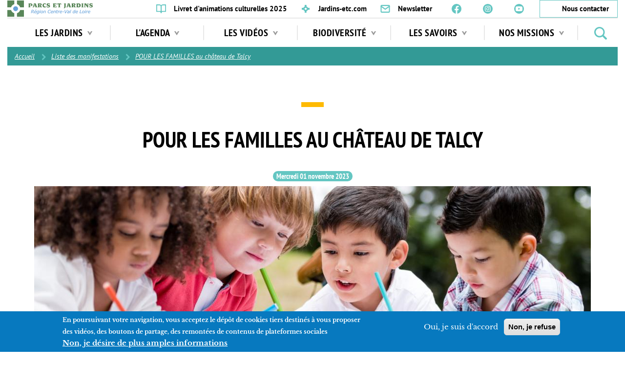

--- FILE ---
content_type: text/html; charset=utf-8
request_url: https://www.jardins-de-france.com/agenda/pour-les-familles-au-chateau-de-talcy
body_size: 8413
content:
<!DOCTYPE html>
<html lang="fr" dir="ltr"
  xmlns:og="http://ogp.me/ns#"
  xmlns:article="http://ogp.me/ns/article#"
  xmlns:book="http://ogp.me/ns/book#"
  xmlns:profile="http://ogp.me/ns/profile#"
  xmlns:video="http://ogp.me/ns/video#"
  xmlns:product="http://ogp.me/ns/product#">
<head>
  <link rel="profile" href="http://www.w3.org/1999/xhtml/vocab" />
  <meta charset="utf-8">
  <meta name="viewport" content="width=device-width, initial-scale=1.0">
  <meta name="description" content="Découvrez le patrimoine vert en région Centre - Val de Loire, des parcs et jardins historiques, botaniques et paysagers." />
  <meta http-equiv="Content-Type" content="text/html; charset=utf-8" />
<link rel="shortcut icon" href="https://www.jardins-de-france.com/sites/all/themes/ads_emairie/favicon.ico" type="image/vnd.microsoft.icon" />
<meta name="description" content="Visite guidée et atelier autour du portrait" />
<meta name="generator" content="Drupal 7 (http://drupal.org)" />
<link rel="image_src" href="https://www.jardins-de-france.com/sites/default/files/public/media/agenda/enfant_dessin_shutter.jpg" />
<link rel="canonical" href="https://www.jardins-de-france.com/agenda/pour-les-familles-au-chateau-de-talcy" />
<link rel="shortlink" href="https://www.jardins-de-france.com/node/3710" />
<meta http-equiv="content-language" content="fr" />
<meta property="og:site_name" content="Parcs et Jardins en Région Centre" />
<meta property="og:type" content="article" />
<meta property="og:url" content="https://www.jardins-de-france.com/agenda/pour-les-familles-au-chateau-de-talcy" />
<meta property="og:title" content="POUR LES FAMILLES au château de Talcy" />
<meta property="og:description" content="Visite guidée et atelier autour du portrait" />
<meta property="og:updated_time" content="2023-10-20T14:44:20+02:00" />
<meta property="og:image" content="https://www.jardins-de-france.com/sites/default/files/public/media/agenda/enfant_dessin_shutter.jpg" />
<meta property="article:published_time" content="2023-06-16T10:26:21+02:00" />
<meta property="article:modified_time" content="2023-10-20T14:44:20+02:00" />
  <title>POUR LES FAMILLES au château de Talcy | Parcs et Jardins en Région Centre</title>
  <link type="text/css" rel="stylesheet" href="https://www.jardins-de-france.com/sites/default/files/public/css/css_lQaZfjVpwP_oGNqdtWCSpJT1EMqXdMiU84ekLLxQnc4.css" media="all" />
<link type="text/css" rel="stylesheet" href="https://www.jardins-de-france.com/sites/default/files/public/css/css_DHcXHPYBSjIVaCQZEG4ZlpLkvslnFlBCnQUCzlbRBio.css" media="all" />
<link type="text/css" rel="stylesheet" href="https://www.jardins-de-france.com/sites/default/files/public/css/css_my-sj4lh4_0M-z1Ns_UnCiIY59DMW5KSe85qFoAB5r4.css" media="all" />
<link type="text/css" rel="stylesheet" href="https://www.jardins-de-france.com/sites/default/files/public/css/css_6BuDUgAnNbGTd5ul83GqvJojmQUVK1cnKJhBI3OeGDE.css" media="all" />
<link type="text/css" rel="stylesheet" href="https://www.jardins-de-france.com/sites/default/files/public/css/css_Co6RBptyKM5R7p5KkGuL14m3W1Bq4qwN7hJeHdnlXuY.css" media="all" />
  <!-- HTML5 element support for IE6-8 -->
  <!--[if lt IE 9]>
    <script src="//html5shiv.googlecode.com/svn/trunk/html5.js"></script>
  <![endif]-->
  <script src="//ajax.googleapis.com/ajax/libs/jquery/2.2.4/jquery.min.js"></script>
<script>window.jQuery || document.write("<script src='/sites/all/modules/contrib/jquery_update/replace/jquery/2.2/jquery.min.js'>\x3C/script>")</script>
<script src="https://www.jardins-de-france.com/sites/default/files/public/js/js_GOikDsJOX04Aww72M-XK1hkq4qiL_1XgGsRdkL0XlDo.js"></script>
<script src="//ajax.googleapis.com/ajax/libs/jqueryui/1.10.2/jquery-ui.min.js"></script>
<script>window.jQuery.ui || document.write("<script src='/sites/all/modules/contrib/jquery_update/replace/ui/ui/minified/jquery-ui.min.js'>\x3C/script>")</script>
<script src="https://www.jardins-de-france.com/sites/default/files/public/js/js_RulCPHj8aUtatsXPqRSFtJIhBjBSAzFXZzADEVD4CHY.js"></script>
<script src="https://www.jardins-de-france.com/sites/default/files/public/js/js_pVIvDYpartO_-c-0lYLTjIUJ3JOWmiQFWj7z3vhG3pU.js"></script>
<script src="https://www.jardins-de-france.com/sites/default/files/public/js/js_2UVArwlR6LMB8bWCHzQPLEBIF74XnNONs9cGczhLfdU.js"></script>
<script src="https://www.jardins-de-france.com/sites/default/files/public/js/js_TcQOhnp5n8pgh0StmaJm6uPQQkJfBfqbAaIes5AXmP8.js"></script>
<script>jQuery.extend(Drupal.settings, {"basePath":"\/","pathPrefix":"","setHasJsCookie":0,"ajaxPageState":{"theme":"ads_emairie","theme_token":"whyjPaKsfycSJ_6c266dnl_umhI1zc_c1tdWWoEmQSw","js":{"0":1,"sites\/all\/modules\/contrib\/eu_cookie_compliance\/js\/eu_cookie_compliance.min.js":1,"sites\/all\/themes\/bootstrap\/js\/bootstrap.js":1,"\/\/ajax.googleapis.com\/ajax\/libs\/jquery\/2.2.4\/jquery.min.js":1,"1":1,"misc\/jquery-extend-3.4.0.js":1,"misc\/jquery-html-prefilter-3.5.0-backport.js":1,"misc\/jquery.once.js":1,"misc\/drupal.js":1,"sites\/all\/modules\/contrib\/jquery_update\/js\/jquery_browser.js":1,"\/\/ajax.googleapis.com\/ajax\/libs\/jqueryui\/1.10.2\/jquery-ui.min.js":1,"2":1,"sites\/all\/modules\/contrib\/eu_cookie_compliance\/js\/jquery.cookie-1.4.1.min.js":1,"misc\/form-single-submit.js":1,"sites\/all\/modules\/contrib\/geofield_gmap\/geofield_gmap.js":1,"sites\/all\/modules\/contrib\/back_to_top\/js\/back_to_top.js":1,"public:\/\/languages\/fr_-1Z6lp3JfN3-iL7V9hwqHXwq77b3GTdct0EClyOvcLc.js":1,"sites\/all\/modules\/adscom\/ads_panelizer_panes\/js\/jquery.blueimp-gallery.min.js":1,"sites\/all\/modules\/adscom\/ads_panelizer_panes\/js\/bootstrap-image-gallery.min.js":1,"sites\/all\/modules\/adscom\/ads_panelizer_panes\/js\/jquery.jcarousel.min.js":1,"sites\/all\/modules\/adscom\/ads_panelizer_panes\/js\/jcarousel.connected-carousels.js":1,"sites\/all\/themes\/ads_emairie\/lib\/bootstrap\/js\/affix.js":1,"sites\/all\/themes\/ads_emairie\/lib\/bootstrap\/js\/alert.js":1,"sites\/all\/themes\/ads_emairie\/lib\/bootstrap\/js\/button.js":1,"sites\/all\/themes\/ads_emairie\/lib\/bootstrap\/js\/carousel.js":1,"sites\/all\/themes\/ads_emairie\/lib\/bootstrap\/js\/collapse.js":1,"sites\/all\/themes\/ads_emairie\/lib\/bootstrap\/js\/dropdown.js":1,"sites\/all\/themes\/ads_emairie\/lib\/bootstrap\/js\/modal.js":1,"sites\/all\/themes\/ads_emairie\/lib\/bootstrap\/js\/tooltip.js":1,"sites\/all\/themes\/ads_emairie\/lib\/bootstrap\/js\/popover.js":1,"sites\/all\/themes\/ads_emairie\/lib\/bootstrap\/js\/scrollspy.js":1,"sites\/all\/themes\/ads_emairie\/lib\/bootstrap\/js\/tab.js":1,"sites\/all\/themes\/ads_emairie\/lib\/bootstrap\/js\/transition.js":1,"sites\/all\/themes\/ads_emairie\/js\/ihm.js":1},"css":{"modules\/system\/system.base.css":1,"misc\/ui\/jquery.ui.core.css":1,"misc\/ui\/jquery.ui.theme.css":1,"sites\/all\/modules\/contrib\/date\/date_api\/date.css":1,"sites\/all\/modules\/contrib\/date\/date_popup\/themes\/datepicker.1.7.css":1,"modules\/field\/theme\/field.css":1,"sites\/all\/modules\/contrib\/geofield_gmap\/geofield_gmap.css":1,"modules\/node\/node.css":1,"sites\/all\/modules\/contrib\/views\/css\/views.css":1,"sites\/all\/modules\/contrib\/back_to_top\/css\/back_to_top.css":1,"sites\/all\/modules\/contrib\/ckeditor\/css\/ckeditor.css":1,"sites\/all\/modules\/contrib\/ctools\/css\/ctools.css":1,"sites\/all\/modules\/contrib\/panels\/css\/panels.css":1,"sites\/all\/modules\/contrib\/eu_cookie_compliance\/css\/eu_cookie_compliance.css":1,"sites\/all\/modules\/adscom\/ads_panelizer_panes\/css\/blueimp-gallery.min.css":1,"sites\/all\/modules\/adscom\/ads_panelizer_panes\/css\/bootstrap-image-gallery.min.css":1,"sites\/all\/modules\/adscom\/ads_panelizer_panes\/css\/jcarousel.connected-carousels.css":1,"public:\/\/ctools\/css\/85760125e0b573c174141d9adf192778.css":1,"sites\/all\/themes\/ads_emairie\/css\/style.css":1,"sites\/all\/themes\/ads_emairie\/css\/yamm.css":1}},"CToolsModal":{"modalSize":{"type":"scale","width":".7","height":".8","addWidth":0,"addHeight":0,"contentRight":25,"contentBottom":75},"modalOptions":{"opacity":".55","background-color":"#FFF"},"animationSpeed":"fast","modalTheme":"CToolsModalDialog","throbberTheme":"CToolsModalThrobber"},"back_to_top":{"back_to_top_button_trigger":100,"back_to_top_button_text":"Back to top","#attached":{"library":[["system","ui"]]}},"eu_cookie_compliance":{"cookie_policy_version":"1.0.0","popup_enabled":1,"popup_agreed_enabled":0,"popup_hide_agreed":0,"popup_clicking_confirmation":false,"popup_scrolling_confirmation":false,"popup_html_info":"\u003Cdiv class=\u0022eu-cookie-compliance-banner eu-cookie-compliance-banner-info eu-cookie-compliance-banner--opt-in\u0022\u003E\n  \u003Cdiv class=\u0022popup-content info\u0022\u003E\n        \u003Cdiv id=\u0022popup-text\u0022\u003E\n      \u003Cp\u003EEn poursuivant votre navigation, vous acceptez le d\u00e9p\u00f4t de cookies tiers destin\u00e9s \u00e0 vous proposer des vid\u00e9os, des boutons de partage, des remont\u00e9es de contenus de\u00a0plateformes sociales  \u003C\/p\u003E\n              \u003Cbutton type=\u0022button\u0022 class=\u0022find-more-button eu-cookie-compliance-more-button\u0022\u003ENon, je d\u00e9sire de plus amples informations\u003C\/button\u003E\n          \u003C\/div\u003E\n    \n    \u003Cdiv id=\u0022popup-buttons\u0022 class=\u0022\u0022\u003E\n            \u003Cbutton type=\u0022button\u0022 class=\u0022agree-button eu-cookie-compliance-secondary-button\u0022\u003EOui, je suis d\u0027accord\u003C\/button\u003E\n              \u003Cbutton type=\u0022button\u0022 class=\u0022decline-button eu-cookie-compliance-default-button\u0022 \u003ENon, je refuse\u003C\/button\u003E\n          \u003C\/div\u003E\n  \u003C\/div\u003E\n\u003C\/div\u003E","use_mobile_message":false,"mobile_popup_html_info":"\u003Cdiv class=\u0022eu-cookie-compliance-banner eu-cookie-compliance-banner-info eu-cookie-compliance-banner--opt-in\u0022\u003E\n  \u003Cdiv class=\u0022popup-content info\u0022\u003E\n        \u003Cdiv id=\u0022popup-text\u0022\u003E\n      \u003Ch2\u003EWe use cookies on this site to enhance your user experience\u003C\/h2\u003E\n\u003Cp\u003EBy tapping the Accept button, you agree to us doing so.\u003C\/p\u003E\n              \u003Cbutton type=\u0022button\u0022 class=\u0022find-more-button eu-cookie-compliance-more-button\u0022\u003ENon, je d\u00e9sire de plus amples informations\u003C\/button\u003E\n          \u003C\/div\u003E\n    \n    \u003Cdiv id=\u0022popup-buttons\u0022 class=\u0022\u0022\u003E\n            \u003Cbutton type=\u0022button\u0022 class=\u0022agree-button eu-cookie-compliance-secondary-button\u0022\u003EOui, je suis d\u0027accord\u003C\/button\u003E\n              \u003Cbutton type=\u0022button\u0022 class=\u0022decline-button eu-cookie-compliance-default-button\u0022 \u003ENon, je refuse\u003C\/button\u003E\n          \u003C\/div\u003E\n  \u003C\/div\u003E\n\u003C\/div\u003E\n","mobile_breakpoint":"768","popup_html_agreed":"\u003Cdiv\u003E\n  \u003Cdiv class=\u0022popup-content agreed\u0022\u003E\n    \u003Cdiv id=\u0022popup-text\u0022\u003E\n      \u003Cp\u003EMerci d\u0027avoir accept\u00e9\u003C\/p\u003E\n    \u003C\/div\u003E\n    \u003Cdiv id=\u0022popup-buttons\u0022\u003E\n      \u003Cbutton type=\u0022button\u0022 class=\u0022hide-popup-button eu-cookie-compliance-hide-button\u0022\u003EMasquer\u003C\/button\u003E\n              \u003Cbutton type=\u0022button\u0022 class=\u0022find-more-button eu-cookie-compliance-more-button-thank-you\u0022 \u003EPlus d\u0027infos\u003C\/button\u003E\n          \u003C\/div\u003E\n  \u003C\/div\u003E\n\u003C\/div\u003E","popup_use_bare_css":false,"popup_height":"auto","popup_width":"100%","popup_delay":3000,"popup_link":"\/cookie","popup_link_new_window":1,"popup_position":null,"fixed_top_position":1,"popup_language":"fr","store_consent":false,"better_support_for_screen_readers":0,"reload_page":0,"domain":"","domain_all_sites":0,"popup_eu_only_js":0,"cookie_lifetime":"100","cookie_session":false,"disagree_do_not_show_popup":0,"method":"opt_in","allowed_cookies":"","withdraw_markup":"\u003Cbutton type=\u0022button\u0022 class=\u0022eu-cookie-withdraw-tab\u0022\u003EPrivacy settings\u003C\/button\u003E\n\u003Cdiv class=\u0022eu-cookie-withdraw-banner\u0022\u003E\n  \u003Cdiv class=\u0022popup-content info\u0022\u003E\n    \u003Cdiv id=\u0022popup-text\u0022\u003E\n      \u0026lt;h2\u0026gt;We use cookies on this site to enhance your user experience\u0026lt;\/h2\u0026gt;\u0026lt;p\u0026gt;You have given your consent for us to set cookies.\u0026lt;\/p\u0026gt;    \u003C\/div\u003E\n    \u003Cdiv id=\u0022popup-buttons\u0022\u003E\n      \u003Cbutton type=\u0022button\u0022 class=\u0022eu-cookie-withdraw-button\u0022\u003EWithdraw consent\u003C\/button\u003E\n    \u003C\/div\u003E\n  \u003C\/div\u003E\n\u003C\/div\u003E\n","withdraw_enabled":false,"withdraw_button_on_info_popup":0,"cookie_categories":[],"cookie_categories_details":[],"enable_save_preferences_button":1,"cookie_name":"","cookie_value_disagreed":"0","cookie_value_agreed_show_thank_you":"1","cookie_value_agreed":"2","containing_element":"body","automatic_cookies_removal":true,"close_button_action":"close_banner"},"urlIsAjaxTrusted":{"\/agenda\/pour-les-familles-au-chateau-de-talcy":true},"bootstrap":{"anchorsFix":"1","anchorsSmoothScrolling":"1","formHasError":1,"popoverEnabled":1,"popoverOptions":{"animation":1,"html":0,"placement":"right","selector":"","trigger":"click","triggerAutoclose":1,"title":"","content":"","delay":0,"container":"body"},"tooltipEnabled":1,"tooltipOptions":{"animation":1,"html":0,"placement":"auto left","selector":"","trigger":"hover focus","delay":0,"container":"body"}}});</script>

  <!-- Matomo Tag Manager -->
  <script>
    var _mtm = window._mtm = window._mtm || [];
    _mtm.push({'mtm.startTime': (new Date().getTime()), 'event': 'mtm.Start'});
    var d=document, g=d.createElement('script'), s=d.getElementsByTagName('script')[0];
    g.async=true;
    g.src='https://mtm.jardins-de-france.com/js/container_lY0CHkVV.js';
    s.parentNode.insertBefore(g,s);
  </script>
  <!-- End Matomo Tag Manager -->


</head>
<body class="html not-front not-logged-in no-sidebars page-node page-node- page-node-3710 node-type-ads-agenda i18n-fr">
  <div id="skip-link">
    <a href="#main-content" class="element-invisible element-focusable">Aller au contenu principal</a>
  </div>
    

<!-- header -->
<header id="navbar" role="banner" class="navbar container-fluid navbar-default">
    <div class="navbar-header">

      

      <a href="/" title="Accueil" class="navbar-brand">
          <img src="/sites/all/themes/ads_emairie/logo.svg" alt="Accueil" />
      </a>

      <!-- bloc menu droite -->
      <div class="pull-right navbar-form btn-espace-contact hidden-xs hidden-sm hidden-md">
            <div class="region region-header-right">
    <section id="block-menu-block-1" class="block block-menu-block clearfix">

      
  <div class="menu-block-wrapper menu-block-1 menu-name-external-links parent-mlid-0 menu-level-1">
  <ul class="menu nav nav-pills nav-stacked"><li class="first leaf menu-mlid-2209 li-livret"><a href="https://www.calameo.com/read/004139732bb0dd980b4aa" target="_blank">Livret d&#039;animations culturelles 2025</a></li>
<li class="leaf menu-mlid-2210 li-jardins-etc"><a href="https://jardins-etc-valdeloire.com" target="_blank">Jardins-etc.com</a></li>
<li class="leaf menu-mlid-2212 li-newsletter"><a href="/inscription-newsletter">Newsletter</a></li>
<li class="leaf menu-mlid-2213 li-facebook"><a href="https://www.facebook.com/asso.apjrc/" target="_blank">Facebook</a></li>
<li class="leaf menu-mlid-2214 li-instagram"><a href="https://www.instagram.com/parcs_et_jardins_centre_vdl/?hl=fr" target="_blank">Instagram</a></li>
<li class="leaf menu-mlid-2215 li-youtube"><a href="https://www.youtube.com/@parcsetjardinscentre-valde6726" target="_blank">YouTube</a></li>
<li class="last leaf menu-mlid-2089 li-contact"><a href="/contact/nos-coordonnees">Nous contacter</a></li>
</ul></div>

</section>  </div>
      </div>
      <!-- fin bloc menu droite  -->

      <!-- Menu mobile right -->
      <div class="pull-right menu-mobile-right-wrap hidden-lg hidden-xl">
        <ul class="menu nav"><li class="first last leaf li-espace-adherent"><a href="/espace-adherents">Espace adhérent</a></li>
</ul>      </div>

      <!--
      <div class="menu-langue">
               </div>
      -->
    </div>
</header>
<!-- /header -->

<!-- menu principal -->

  <button type="button" class="navbar-toggle" data-toggle="collapse" data-target=".navbar-collapse">
    <span class="first hidden-xs">Menu</span>
    <span class="icon-bar"></span>
    <span class="icon-bar"></span>
    <span class="icon-bar"></span>
  </button>
  <div class="navbar-collapse collapse">
    <nav role="navigation" class="yamm">
      <div class="sr-only" aria-level="1">Navigation principale</div>
<!--        <div class="zone-boutons visible-xs visible-sm visible-md">-->
            <!-- bloc livret gauche -->
<!--            -->            <!-- fin bloc livret gauche -->
<!--        </div>-->
      <div class="btn-espace-contact hidden-lg hidden-xl">
          <div class="region region-header-right">
      <div class="region region-header-right">
    <section id="block-menu-block-1" class="block block-menu-block clearfix">

      
  <div class="menu-block-wrapper menu-block-1 menu-name-external-links parent-mlid-0 menu-level-1">
  <ul class="menu nav nav-pills nav-stacked"><li class="first leaf menu-mlid-2209 li-livret"><a href="https://www.calameo.com/read/004139732bb0dd980b4aa" target="_blank">Livret d&#039;animations culturelles 2025</a></li>
<li class="leaf menu-mlid-2210 li-jardins-etc"><a href="https://jardins-etc-valdeloire.com" target="_blank">Jardins-etc.com</a></li>
<li class="leaf menu-mlid-2212 li-newsletter"><a href="/inscription-newsletter">Newsletter</a></li>
<li class="leaf menu-mlid-2213 li-facebook"><a href="https://www.facebook.com/asso.apjrc/" target="_blank">Facebook</a></li>
<li class="leaf menu-mlid-2214 li-instagram"><a href="https://www.instagram.com/parcs_et_jardins_centre_vdl/?hl=fr" target="_blank">Instagram</a></li>
<li class="leaf menu-mlid-2215 li-youtube"><a href="https://www.youtube.com/@parcsetjardinscentre-valde6726" target="_blank">YouTube</a></li>
<li class="last leaf menu-mlid-2089 li-contact"><a href="/contact/nos-coordonnees">Nous contacter</a></li>
</ul></div>

</section>  </div>
  </div>
      </div>
              <ul class="menu nav navbar-nav"><li class="first expanded dropdown yamm-fw"><a data-target="#" class="dropdown-toggle nolink" data-toggle="dropdown">Les jardins <span class="caret"></span></a><ul class="dropdown-menu"><li class="first leaf"><a href="/les-jardins/liste-des-jardins" class="nav-header">Tous les parcs et jardins de la région</a><ul class="list-unstyled"></ul></li>
<li class="leaf"><a href="/les-jardins/liste-des-jardins?circuit%5B0%5D=1" class="nav-header">Les jardins du Berry</a><ul class="list-unstyled"></ul></li>
<li class="leaf"><a href="/les-jardins/liste-des-jardins?circuit%5B0%5D=5" class="nav-header">Les jardins en Eure-et-Loir</a><ul class="list-unstyled"></ul></li>
<li class="leaf"><a href="/les-jardins/liste-des-jardins?circuit%5B0%5D=3" class="nav-header">Les jardins du Loir-et-Cher</a><ul class="list-unstyled"></ul></li>
<li class="leaf"><a href="/les-jardins/liste-des-jardins?circuit%5B0%5D=4" class="nav-header">Les jardins du Loiret </a><ul class="list-unstyled"></ul></li>
<li class="last leaf"><a href="/les-jardins/liste-des-jardins?circuit%5B0%5D=2" class="nav-header">Les jardins en Touraine</a><ul class="list-unstyled"></ul></li>
</ul></li>
<li class="expanded dropdown yamm-fw"><a data-target="#" class="dropdown-toggle nolink" data-toggle="dropdown">L'agenda <span class="caret"></span></a><ul class="dropdown-menu"><li class="first leaf"><a href="/lagenda-des-jardins/liste-des-manifestations" class="nav-header">Trouver une manifestation</a><ul class="list-unstyled"></ul></li>
<li class="leaf"><a href="/lagenda-des-jardins/liste-des-manifestations?thematique%5B35%5D=35" class="nav-header">Jardins en fête</a><ul class="list-unstyled"></ul></li>
<li class="leaf"><a href="/lagenda-des-jardins/liste-des-manifestations?thematique%5B36%5D=36" class="nav-header">Jardins en famille</a><ul class="list-unstyled"></ul></li>
<li class="leaf"><a href="/lagenda-des-jardins/liste-des-manifestations?thematique%5B38%5D=38" class="nav-header">Rendez-vous aux jardins</a><ul class="list-unstyled"></ul></li>
<li class="last leaf"><a href="/lagenda-des-jardins/liste-des-manifestations?thematique%5B39%5D=39" class="nav-header">Journées du patrimoine</a><ul class="list-unstyled"></ul></li>
</ul></li>
<li class="expanded dropdown yamm-fw"><a href="/memoires-du-futur-archives" data-target="#" class="dropdown-toggle" data-toggle="dropdown">Les vidéos <span class="caret"></span></a><ul class="dropdown-menu"><li class="first leaf"><a href="/les-videos/memoires-du-futur" class="nav-header">Mémoires du Futur</a><ul class="list-unstyled"></ul></li>
<li class="leaf"><a href="/les-videos/visites-en-drone" class="nav-header">Visites en drones</a><ul class="list-unstyled"></ul></li>
<li class="last leaf"><a href="https://www.jardins-de-france.com/node/4045" class="nav-header">Webmodules patrimoniaux et techniques</a><ul class="list-unstyled"></ul></li>
</ul></li>
<li class="expanded dropdown yamm-fw"><a href="/lassociation-et-ses-missions" data-target="#" class="dropdown-toggle" data-toggle="dropdown">Biodiversité <span class="caret"></span></a><ul class="dropdown-menu"><li class="first leaf"><a href="/biodiversite/changement-climatique-et-preservation-du-patrimoine-vegetal" class="nav-header">Changement climatique et enjeux</a><ul class="list-unstyled"></ul></li>
<li class="collapsed"><a href="/biodiversite/patrimoine-legumier" class="nav-header">Patrimoine Légumier</a><ul class="list-unstyled"></ul></li>
<li class="leaf"><a href="/biodiversite/plumess-les-oiseaux-de-nos-parcs-et-jardins" class="nav-header">PLUMES.S : les oiseaux de nos parcs et jardins de France</a><ul class="list-unstyled"></ul></li>
<li class="leaf"><a href="/biodiversite/slow-tourisme-en-region-centre-val-de-loire" class="nav-header">Slow tourisme</a><ul class="list-unstyled"></ul></li>
<li class="last leaf"><a href="/biodiversite/partenaires-et-sites-de-reference" class="nav-header">Autres sites de référence : partenaires régionaux</a><ul class="list-unstyled"></ul></li>
</ul></li>
<li class="expanded dropdown yamm-fw"><a href="/les-savoirs" data-target="#" class="dropdown-toggle" data-toggle="dropdown">Les Savoirs <span class="caret"></span></a><ul class="dropdown-menu"><li class="first leaf"><a href="/les-savoirs/webmodules-patrimoniaux-et-techniques" class="nav-header">Webmodules patrimoniaux et techniques</a><ul class="list-unstyled"></ul></li>
<li class="leaf"><a href="/les-savoirs/lart-de-lespalier" class="nav-header">L’art de l’espalier</a><ul class="list-unstyled"></ul></li>
<li class="collapsed"><a href="/les-savoirs/colloques-et-journees-detude-avec-lapjrc" class="nav-header">Colloques et journées d'étude</a><ul class="list-unstyled"></ul></li>
<li class="leaf"><a href="https://www.jardins-de-france.com/nos-missions/inventaires/createurs-de-parcs-et-jardins" class="nav-header">Créateurs de parcs et jardins</a><ul class="list-unstyled"></ul></li>
<li class="leaf"><a href="/les-savoirs/interventions-enseignements-et-partenariats-de-recherches" class="nav-header">Interventions et partenariats de recherches</a><ul class="list-unstyled"></ul></li>
<li class="leaf"><a href="/les-savoirs/ressources-du-ministere-de-la-culture" class="nav-header">Ressources du ministère de la Culture</a><ul class="list-unstyled"></ul></li>
<li class="last collapsed"><a href="/lassociation-et-ses-missions/culture-et-tourisme-labels-prix-et-marques" class="nav-header">Labels, prix et démarches touristiques</a><ul class="list-unstyled"></ul></li>
</ul></li>
<li class="last expanded dropdown yamm-fw"><a href="/lassociation-et-ses-missions" data-target="#" class="dropdown-toggle" data-toggle="dropdown">Nos missions <span class="caret"></span></a><ul class="dropdown-menu"><li class="first leaf"><a href="/nos-missions/qui-sommes-nous" class="nav-header">Qui sommes-nous ?</a><ul class="list-unstyled"></ul></li>
<li class="leaf"><a href="/nos-missions/devenez-adherent-amateur" class="nav-header">Devenez adhérent amateur</a><ul class="list-unstyled"></ul></li>
<li class="leaf"><a href="/nos-missions/inventaires" class="nav-header">Inventaires des jardins</a><ul class="list-unstyled"></ul></li>
<li class="collapsed"><a href="/nos-missions/formation-pour-nos-adherents" class="nav-header">Formations pour nos adhérents</a><ul class="list-unstyled"></ul></li>
<li class="leaf"><a href="/nos-missions/voyages-et-visites-de-lapjrc-proposes-dans-lannee" class="nav-header">Voyages et visites</a><ul class="list-unstyled"></ul></li>
<li class="leaf"><a href="/nos-missions/bulletin-de-lassociation" class="nav-header">Bulletins de l’association</a><ul class="list-unstyled"></ul></li>
<li class="last leaf"><a href="/nos-missions/emploi-au-jardin" class="nav-header">Emplois au jardin</a><ul class="list-unstyled"></ul></li>
</ul></li>
</ul>            


        <!-- recherche -->
        <div class="pull-right navbar-form">
            <form action="/agenda/pour-les-familles-au-chateau-de-talcy" method="post" id="search-api-page-search-form-ads-search" accept-charset="UTF-8"><div><div class="form-item form-item-keys-4 form-type-textfield form-group"><input placeholder="Rechercher des jardins …" class="form-control form-text" type="text" id="edit-keys-4" name="keys_4" value="" size="15" maxlength="128" /> <label class="control-label element-invisible" for="edit-keys-4">Rechercher des jardins …</label>
</div><input type="hidden" name="id" value="4" />
<button type="submit" id="edit-submit-4" name="op" value="Rechercher" class="btn btn-primary form-submit">Rechercher</button>
<input type="hidden" name="form_build_id" value="form-bvSd6c2p9j7XnujaOcCmz-rvvtKLEPJkV6T9fJ328W0" />
<input type="hidden" name="form_id" value="search_api_page_search_form_ads_search" />
</div></form>            <div class="close-search-bar"></div>
        </div>

    </nav>
  </div>




<!-- main-container -->
<div class="main-container container-fluid">
  <section>
    <a id="main-content"></a>
    <div class="sr-only" aria-level="1">Contenu</div>
        
<div class="panelizer-view-mode node node-full node-ads-agenda node-3710">
        <div class="ads-manifestation" >
    <div class="panel-pane pane-page-breadcrumb"  >
  
      
  
  <div class="pane-content">
    <ol class="breadcrumb"><li class="first"><a href="/">Accueil</a></li>
<li><a href="/lagenda-des-jardins/liste-des-manifestations">Liste des manifestations</a></li>
<li class="active last">POUR LES FAMILLES au château de Talcy</li>
</ol>  </div>

  
  </div>

    <div class="container">
              
            
    
          <h1 class="pane-title">POUR LES FAMILLES au château de Talcy</h1>
    
    
      <div class="panel-separator"></div><div class="panel-pane pane-entity-field pane-node-field-ads-agenda-date"  >
  
      
  
  <div class="pane-content">
    
  <span class="date-display-single">Mercredi 01 novembre 2023</span>  </div>

  
  </div>

<div class="panel-separator"></div>      
            
    
          
  <figure class="field-ads-illustration">
    <img class="img-responsive" src="https://www.jardins-de-france.com/sites/default/files/public/styles/visuel-manifestation-fiche/public/media/agenda/enfant_dessin_shutter.jpg?itok=5oGB8wUR" width="1140" height="400" alt="" />      </figure>
    
    
      <div class="panel-separator"></div>      
            
    
          

			<div class="field-ads-accroche">
	    	Visite guidée et atelier autour du portrait		</div>
	
    
    
              <div class="row">
            <div class="col-md-8 col-lg-9">
                      
            
    
          

			<div class="field-body">
	    	<p>Mercredi 1er novembre 2023, à 15h : Autour du portrait</p>
<p>Un après-midi d’automne, des visages peints, gravés, dessinés vous racontent l’histoire du château, et vous dévoilent les secrets de l’art singulier du portrait. Le jeune public sera invité à découvrir l'art du portrait et à dessiner un portrait. En fin de visite, un temps d'échange permettra aux participants à l'animation jeune public de présenter leur production aux visiteurs ayant suivi la visite guidée sur le portrait.</p>
<p>Renseignements et réservation au 02 54 81 03 01 ou <a href="mailto:chateau.talcy@monuments-nationaux.fr">chateau.talcy@monuments-nationaux.fr</a></p>
		</div>
	
    
    
      <div class="panel-separator"></div><div class="panel-pane pane-entity-field pane-node-field-ads-jardin-organisateur"  >
  
        <h2 class="pane-title">
      Jardin organisateur    </h2>
    
  
  <div class="pane-content">
    

			<div class="field-ads-jardin-organisateur">
	    	<a href="/jardins-du-chateau-de-talcy">Jardins du Château de Talcy</a>		</div>
	
  </div>

  
  </div>

<div class="panel-separator"></div><div class="panel-pane pane-entity-field pane-node-field-ads-agenda-info"  >
  
        <div class="pane-title">
      <h2>Informations pratiques</h2>    </div>
    
  
  <div class="pane-content">
    

			<div class="field-ads-agenda-info">
	    	<p>Verger de collection du Château de Talcy</p>
<p>rue du Château</p>
<p>41370 Talcy</p>
<p><a href="tel:33 (0)2 54 81 03 01">33 (0)2 54 81 03 01</a></p>
		</div>
	
  </div>

  
  </div>

            </div>
            <div class="col-md-4 col-lg-3">
                <div class="bloc_droite">
                    <section class="panel-pane pane-entity-field pane-node-field-ads-agenda-tarif text-center" >      
            
    
            <h3 class="field-label">
    Tarif(s)  </h3>


			<div class="field-ads-agenda-tarif">
	    	<p>Tarifs : adultes : 8 € ; enfants : 4 €.</p>
		</div>
	
    
    
      </section><div class="panel-separator"></div><div class="panel-pane pane-entity-field pane-node-field-ads-agenda-gratuit text-center"  >
  
        <h2 class="pane-title">
      Gratuit    </h2>
    
  
  <div class="pane-content">
    

			<div class="field-ads-agenda-gratuit">
	    	non		</div>
	
  </div>

  
  </div>

<div class="panel-separator"></div><div class="panel-pane pane-entity-field pane-node-field-ads-enfant text-center"  >
  
      
  
  <div class="pane-content">
      <h3 class="field-label">
    Publics  </h3>


			<div class="field-ads-enfant">
	    	Tous publics		</div>
	
  </div>

  
  </div>

<div class="panel-separator"></div><div class="panel-pane pane-token pane-node-field-ads-type-rdv text-center"  >
  
        <h2 class="pane-title">
      Type de rendez-vous    </h2>
    
  
  <div class="pane-content">
    Animation  </div>

  
  </div>

                </div>
            </div>
        </div>
            </div>
</div>
        </div>
</div>
  </section>
</div>
<!-- /main-container -->

<!-- footer -->
<footer class="page-footer">
    <div class="container">

<!--
	<div class="container">
	    <div class="row">
	    	<div class="col-md-6 col-md-offset-3">
	    		<h2 class="block-title title-newsletter"><span class="picto newsletter"></span></span> Newsletter</h2>
 	     		<div></div>
 	      	</div>
 	    </div>
 	</div>
-->
 	<ul class="list-inline">
		<li><h4><span class="picto adresse"></span> Adresse </h4> 22, rue de la République <br/>45000 Orl&eacute;ans</li>
		<li><h4><span class="picto telephone"></span> T&eacute;l&eacute;phone </h4> 33 (0)2 38 77 10 64</li>
		<li><h4><span class="picto facebook"></span> Suivez-nous </h4> Retrouvez toute l'actualit&eacute; de Parcs et Jardins sur <a href="http://www.facebook.com/APJRC-Parcs-et-Jardins-du-Centre-Val-de-Loire-2003295313089724" target="_blank"> Facebook</a></li>
	</ul>
</div>

<!-- menu footer et crédits -->
  <div class="menu-footer">
    <ul class="list-inline"><li class="first leaf"><a href="/contactez-nous">Contactez-nous</a></li>
<li class="leaf"><a href="/mentions-legales">Mentions légales</a></li>
<li class="leaf"><a href="/nos-partenaires">Nos partenaires</a></li>
<li class="last leaf"><a href="/sitemap">Plan du site</a></li>
</ul>  </div>
    <div class="realisation">
        Réalisation <a href="http://ads-com.fr" target="_blank">ads-COM</a>
    </div>
</footer>
<!-- /footer -->
<!-- /menu footer -->
  <script>window.eu_cookie_compliance_cookie_name = "";</script>
<script src="https://www.jardins-de-france.com/sites/default/files/public/js/js_9Rus79ChiI2hXGY4ky82J2TDHJZsnYE02SAHZrAw2QQ.js"></script>
<script src="https://www.jardins-de-france.com/sites/default/files/public/js/js_MRdvkC2u4oGsp5wVxBG1pGV5NrCPW3mssHxIn6G9tGE.js"></script>
</body>
</html>


--- FILE ---
content_type: text/css
request_url: https://www.jardins-de-france.com/sites/default/files/public/css/css_Co6RBptyKM5R7p5KkGuL14m3W1Bq4qwN7hJeHdnlXuY.css
body_size: 51402
content:
@font-face{font-family:'FontAwesome';src:url(/sites/all/themes/ads_emairie/fonts/fontawesome-webfont.eot?v=4.6.3);src:url(/sites/all/themes/ads_emairie/fonts/fontawesome-webfont.eot?#iefix&v=4.6.3) format('embedded-opentype'),url(/sites/all/themes/ads_emairie/fonts/fontawesome-webfont.woff2?v=4.6.3) format('woff2'),url(/sites/all/themes/ads_emairie/fonts/fontawesome-webfont.woff?v=4.6.3) format('woff'),url(/sites/all/themes/ads_emairie/fonts/fontawesome-webfont.ttf?v=4.6.3) format('truetype'),url(/sites/all/themes/ads_emairie/fonts/fontawesome-webfont.svg?v=4.6.3#fontawesomeregular) format('svg');font-weight:normal;font-style:normal;}.fa{display:inline-block;font:normal normal normal 14px/1 FontAwesome;font-size:inherit;text-rendering:auto;-webkit-font-smoothing:antialiased;-moz-osx-font-smoothing:grayscale;}.fa-lg{font-size:1.33333333em;line-height:0.75em;vertical-align:-15%;}.fa-2x{font-size:2em;}.fa-3x{font-size:3em;}.fa-4x{font-size:4em;}.fa-5x{font-size:5em;}.fa-fw{width:1.28571429em;text-align:center;}.fa-ul{padding-left:0;margin-left:2.14285714em;list-style-type:none;}.fa-ul > li{position:relative;}.fa-li{position:absolute;left:-2.14285714em;width:2.14285714em;top:0.14285714em;text-align:center;}.fa-li.fa-lg{left:-1.85714286em;}.fa-border{padding:0.2em 0.25em 0.15em;border:solid 0.08em #eee;border-radius:0.1em;}.fa-pull-left{float:left;}.fa-pull-right{float:right;}.fa.fa-pull-left{margin-right:0.3em;}.fa.fa-pull-right{margin-left:0.3em;}.pull-right{float:right;}.pull-left{float:left;}.fa.pull-left{margin-right:0.3em;}.fa.pull-right{margin-left:0.3em;}.fa-spin{-webkit-animation:fa-spin 2s infinite linear;animation:fa-spin 2s infinite linear;}.fa-pulse{-webkit-animation:fa-spin 1s infinite steps(8);animation:fa-spin 1s infinite steps(8);}@-webkit-keyframes fa-spin{0%{-webkit-transform:rotate(0deg);transform:rotate(0deg);}100%{-webkit-transform:rotate(359deg);transform:rotate(359deg);}}@keyframes fa-spin{0%{-webkit-transform:rotate(0deg);transform:rotate(0deg);}100%{-webkit-transform:rotate(359deg);transform:rotate(359deg);}}.fa-rotate-90{-ms-filter:"progid:DXImageTransform.Microsoft.BasicImage(rotation=1)";-webkit-transform:rotate(90deg);-ms-transform:rotate(90deg);transform:rotate(90deg);}.fa-rotate-180{-ms-filter:"progid:DXImageTransform.Microsoft.BasicImage(rotation=2)";-webkit-transform:rotate(180deg);-ms-transform:rotate(180deg);transform:rotate(180deg);}.fa-rotate-270{-ms-filter:"progid:DXImageTransform.Microsoft.BasicImage(rotation=3)";-webkit-transform:rotate(270deg);-ms-transform:rotate(270deg);transform:rotate(270deg);}.fa-flip-horizontal{-ms-filter:"progid:DXImageTransform.Microsoft.BasicImage(rotation=0, mirror=1)";-webkit-transform:scale(-1,1);-ms-transform:scale(-1,1);transform:scale(-1,1);}.fa-flip-vertical{-ms-filter:"progid:DXImageTransform.Microsoft.BasicImage(rotation=2, mirror=1)";-webkit-transform:scale(1,-1);-ms-transform:scale(1,-1);transform:scale(1,-1);}:root .fa-rotate-90,:root .fa-rotate-180,:root .fa-rotate-270,:root .fa-flip-horizontal,:root .fa-flip-vertical{filter:none;}.fa-stack{position:relative;display:inline-block;width:2em;height:2em;line-height:2em;vertical-align:middle;}.fa-stack-1x,.fa-stack-2x{position:absolute;left:0;width:100%;text-align:center;}.fa-stack-1x{line-height:inherit;}.fa-stack-2x{font-size:2em;}.fa-inverse{color:#fff;}.fa-glass:before{content:"\f000";}.fa-music:before{content:"\f001";}.fa-search:before{content:"\f002";}.fa-envelope-o:before{content:"\f003";}.fa-heart:before{content:"\f004";}.fa-star:before{content:"\f005";}.fa-star-o:before{content:"\f006";}.fa-user:before{content:"\f007";}.fa-film:before{content:"\f008";}.fa-th-large:before{content:"\f009";}.fa-th:before{content:"\f00a";}.fa-th-list:before{content:"\f00b";}.fa-check:before{content:"\f00c";}.fa-remove:before,.fa-close:before,.fa-times:before{content:"\f00d";}.fa-search-plus:before{content:"\f00e";}.fa-search-minus:before{content:"\f010";}.fa-power-off:before{content:"\f011";}.fa-signal:before{content:"\f012";}.fa-gear:before,.fa-cog:before{content:"\f013";}.fa-trash-o:before{content:"\f014";}.fa-home:before{content:"\f015";}.fa-file-o:before{content:"\f016";}.fa-clock-o:before{content:"\f017";}.fa-road:before{content:"\f018";}.fa-download:before{content:"\f019";}.fa-arrow-circle-o-down:before{content:"\f01a";}.fa-arrow-circle-o-up:before{content:"\f01b";}.fa-inbox:before{content:"\f01c";}.fa-play-circle-o:before{content:"\f01d";}.fa-rotate-right:before,.fa-repeat:before{content:"\f01e";}.fa-refresh:before{content:"\f021";}.fa-list-alt:before{content:"\f022";}.fa-lock:before{content:"\f023";}.fa-flag:before{content:"\f024";}.fa-headphones:before{content:"\f025";}.fa-volume-off:before{content:"\f026";}.fa-volume-down:before{content:"\f027";}.fa-volume-up:before{content:"\f028";}.fa-qrcode:before{content:"\f029";}.fa-barcode:before{content:"\f02a";}.fa-tag:before{content:"\f02b";}.fa-tags:before{content:"\f02c";}.fa-book:before{content:"\f02d";}.fa-bookmark:before{content:"\f02e";}.fa-print:before{content:"\f02f";}.fa-camera:before{content:"\f030";}.fa-font:before{content:"\f031";}.fa-bold:before{content:"\f032";}.fa-italic:before{content:"\f033";}.fa-text-height:before{content:"\f034";}.fa-text-width:before{content:"\f035";}.fa-align-left:before{content:"\f036";}.fa-align-center:before{content:"\f037";}.fa-align-right:before{content:"\f038";}.fa-align-justify:before{content:"\f039";}.fa-list:before{content:"\f03a";}.fa-dedent:before,.fa-outdent:before{content:"\f03b";}.fa-indent:before{content:"\f03c";}.fa-video-camera:before{content:"\f03d";}.fa-photo:before,.fa-image:before,.fa-picture-o:before{content:"\f03e";}.fa-pencil:before{content:"\f040";}.fa-map-marker:before{content:"\f041";}.fa-adjust:before{content:"\f042";}.fa-tint:before{content:"\f043";}.fa-edit:before,.fa-pencil-square-o:before{content:"\f044";}.fa-share-square-o:before{content:"\f045";}.fa-check-square-o:before{content:"\f046";}.fa-arrows:before{content:"\f047";}.fa-step-backward:before{content:"\f048";}.fa-fast-backward:before{content:"\f049";}.fa-backward:before{content:"\f04a";}.fa-play:before{content:"\f04b";}.fa-pause:before{content:"\f04c";}.fa-stop:before{content:"\f04d";}.fa-forward:before{content:"\f04e";}.fa-fast-forward:before{content:"\f050";}.fa-step-forward:before{content:"\f051";}.fa-eject:before{content:"\f052";}.fa-chevron-left:before{content:"\f053";}.fa-chevron-right:before{content:"\f054";}.fa-plus-circle:before{content:"\f055";}.fa-minus-circle:before{content:"\f056";}.fa-times-circle:before{content:"\f057";}.fa-check-circle:before{content:"\f058";}.fa-question-circle:before{content:"\f059";}.fa-info-circle:before{content:"\f05a";}.fa-crosshairs:before{content:"\f05b";}.fa-times-circle-o:before{content:"\f05c";}.fa-check-circle-o:before{content:"\f05d";}.fa-ban:before{content:"\f05e";}.fa-arrow-left:before{content:"\f060";}.fa-arrow-right:before{content:"\f061";}.fa-arrow-up:before{content:"\f062";}.fa-arrow-down:before{content:"\f063";}.fa-mail-forward:before,.fa-share:before{content:"\f064";}.fa-expand:before{content:"\f065";}.fa-compress:before{content:"\f066";}.fa-plus:before{content:"\f067";}.fa-minus:before{content:"\f068";}.fa-asterisk:before{content:"\f069";}.fa-exclamation-circle:before{content:"\f06a";}.fa-gift:before{content:"\f06b";}.fa-leaf:before{content:"\f06c";}.fa-fire:before{content:"\f06d";}.fa-eye:before{content:"\f06e";}.fa-eye-slash:before{content:"\f070";}.fa-warning:before,.fa-exclamation-triangle:before{content:"\f071";}.fa-plane:before{content:"\f072";}.fa-calendar:before{content:"\f073";}.fa-random:before{content:"\f074";}.fa-comment:before{content:"\f075";}.fa-magnet:before{content:"\f076";}.fa-chevron-up:before{content:"\f077";}.fa-chevron-down:before{content:"\f078";}.fa-retweet:before{content:"\f079";}.fa-shopping-cart:before{content:"\f07a";}.fa-folder:before{content:"\f07b";}.fa-folder-open:before{content:"\f07c";}.fa-arrows-v:before{content:"\f07d";}.fa-arrows-h:before{content:"\f07e";}.fa-bar-chart-o:before,.fa-bar-chart:before{content:"\f080";}.fa-twitter-square:before{content:"\f081";}.fa-facebook-square:before{content:"\f082";}.fa-camera-retro:before{content:"\f083";}.fa-key:before{content:"\f084";}.fa-gears:before,.fa-cogs:before{content:"\f085";}.fa-comments:before{content:"\f086";}.fa-thumbs-o-up:before{content:"\f087";}.fa-thumbs-o-down:before{content:"\f088";}.fa-star-half:before{content:"\f089";}.fa-heart-o:before{content:"\f08a";}.fa-sign-out:before{content:"\f08b";}.fa-linkedin-square:before{content:"\f08c";}.fa-thumb-tack:before{content:"\f08d";}.fa-external-link:before{content:"\f08e";}.fa-sign-in:before{content:"\f090";}.fa-trophy:before{content:"\f091";}.fa-github-square:before{content:"\f092";}.fa-upload:before{content:"\f093";}.fa-lemon-o:before{content:"\f094";}.fa-phone:before{content:"\f095";}.fa-square-o:before{content:"\f096";}.fa-bookmark-o:before{content:"\f097";}.fa-phone-square:before{content:"\f098";}.fa-twitter:before{content:"\f099";}.fa-facebook-f:before,.fa-facebook:before{content:"\f09a";}.fa-github:before{content:"\f09b";}.fa-unlock:before{content:"\f09c";}.fa-credit-card:before{content:"\f09d";}.fa-feed:before,.fa-rss:before{content:"\f09e";}.fa-hdd-o:before{content:"\f0a0";}.fa-bullhorn:before{content:"\f0a1";}.fa-bell:before{content:"\f0f3";}.fa-certificate:before{content:"\f0a3";}.fa-hand-o-right:before{content:"\f0a4";}.fa-hand-o-left:before{content:"\f0a5";}.fa-hand-o-up:before{content:"\f0a6";}.fa-hand-o-down:before{content:"\f0a7";}.fa-arrow-circle-left:before{content:"\f0a8";}.fa-arrow-circle-right:before{content:"\f0a9";}.fa-arrow-circle-up:before{content:"\f0aa";}.fa-arrow-circle-down:before{content:"\f0ab";}.fa-globe:before{content:"\f0ac";}.fa-wrench:before{content:"\f0ad";}.fa-tasks:before{content:"\f0ae";}.fa-filter:before{content:"\f0b0";}.fa-briefcase:before{content:"\f0b1";}.fa-arrows-alt:before{content:"\f0b2";}.fa-group:before,.fa-users:before{content:"\f0c0";}.fa-chain:before,.fa-link:before{content:"\f0c1";}.fa-cloud:before{content:"\f0c2";}.fa-flask:before{content:"\f0c3";}.fa-cut:before,.fa-scissors:before{content:"\f0c4";}.fa-copy:before,.fa-files-o:before{content:"\f0c5";}.fa-paperclip:before{content:"\f0c6";}.fa-save:before,.fa-floppy-o:before{content:"\f0c7";}.fa-square:before{content:"\f0c8";}.fa-navicon:before,.fa-reorder:before,.fa-bars:before{content:"\f0c9";}.fa-list-ul:before{content:"\f0ca";}.fa-list-ol:before{content:"\f0cb";}.fa-strikethrough:before{content:"\f0cc";}.fa-underline:before{content:"\f0cd";}.fa-table:before{content:"\f0ce";}.fa-magic:before{content:"\f0d0";}.fa-truck:before{content:"\f0d1";}.fa-pinterest:before{content:"\f0d2";}.fa-pinterest-square:before{content:"\f0d3";}.fa-google-plus-square:before{content:"\f0d4";}.fa-google-plus:before{content:"\f0d5";}.fa-money:before{content:"\f0d6";}.fa-caret-down:before{content:"\f0d7";}.fa-caret-up:before{content:"\f0d8";}.fa-caret-left:before{content:"\f0d9";}.fa-caret-right:before{content:"\f0da";}.fa-columns:before{content:"\f0db";}.fa-unsorted:before,.fa-sort:before{content:"\f0dc";}.fa-sort-down:before,.fa-sort-desc:before{content:"\f0dd";}.fa-sort-up:before,.fa-sort-asc:before{content:"\f0de";}.fa-envelope:before{content:"\f0e0";}.fa-linkedin:before{content:"\f0e1";}.fa-rotate-left:before,.fa-undo:before{content:"\f0e2";}.fa-legal:before,.fa-gavel:before{content:"\f0e3";}.fa-dashboard:before,.fa-tachometer:before{content:"\f0e4";}.fa-comment-o:before{content:"\f0e5";}.fa-comments-o:before{content:"\f0e6";}.fa-flash:before,.fa-bolt:before{content:"\f0e7";}.fa-sitemap:before{content:"\f0e8";}.fa-umbrella:before{content:"\f0e9";}.fa-paste:before,.fa-clipboard:before{content:"\f0ea";}.fa-lightbulb-o:before{content:"\f0eb";}.fa-exchange:before{content:"\f0ec";}.fa-cloud-download:before{content:"\f0ed";}.fa-cloud-upload:before{content:"\f0ee";}.fa-user-md:before{content:"\f0f0";}.fa-stethoscope:before{content:"\f0f1";}.fa-suitcase:before{content:"\f0f2";}.fa-bell-o:before{content:"\f0a2";}.fa-coffee:before{content:"\f0f4";}.fa-cutlery:before{content:"\f0f5";}.fa-file-text-o:before{content:"\f0f6";}.fa-building-o:before{content:"\f0f7";}.fa-hospital-o:before{content:"\f0f8";}.fa-ambulance:before{content:"\f0f9";}.fa-medkit:before{content:"\f0fa";}.fa-fighter-jet:before{content:"\f0fb";}.fa-beer:before{content:"\f0fc";}.fa-h-square:before{content:"\f0fd";}.fa-plus-square:before{content:"\f0fe";}.fa-angle-double-left:before{content:"\f100";}.fa-angle-double-right:before{content:"\f101";}.fa-angle-double-up:before{content:"\f102";}.fa-angle-double-down:before{content:"\f103";}.fa-angle-left:before{content:"\f104";}.fa-angle-right:before{content:"\f105";}.fa-angle-up:before{content:"\f106";}.fa-angle-down:before{content:"\f107";}.fa-desktop:before{content:"\f108";}.fa-laptop:before{content:"\f109";}.fa-tablet:before{content:"\f10a";}.fa-mobile-phone:before,.fa-mobile:before{content:"\f10b";}.fa-circle-o:before{content:"\f10c";}.fa-quote-left:before{content:"\f10d";}.fa-quote-right:before{content:"\f10e";}.fa-spinner:before{content:"\f110";}.fa-circle:before{content:"\f111";}.fa-mail-reply:before,.fa-reply:before{content:"\f112";}.fa-github-alt:before{content:"\f113";}.fa-folder-o:before{content:"\f114";}.fa-folder-open-o:before{content:"\f115";}.fa-smile-o:before{content:"\f118";}.fa-frown-o:before{content:"\f119";}.fa-meh-o:before{content:"\f11a";}.fa-gamepad:before{content:"\f11b";}.fa-keyboard-o:before{content:"\f11c";}.fa-flag-o:before{content:"\f11d";}.fa-flag-checkered:before{content:"\f11e";}.fa-terminal:before{content:"\f120";}.fa-code:before{content:"\f121";}.fa-mail-reply-all:before,.fa-reply-all:before{content:"\f122";}.fa-star-half-empty:before,.fa-star-half-full:before,.fa-star-half-o:before{content:"\f123";}.fa-location-arrow:before{content:"\f124";}.fa-crop:before{content:"\f125";}.fa-code-fork:before{content:"\f126";}.fa-unlink:before,.fa-chain-broken:before{content:"\f127";}.fa-question:before{content:"\f128";}.fa-info:before{content:"\f129";}.fa-exclamation:before{content:"\f12a";}.fa-superscript:before{content:"\f12b";}.fa-subscript:before{content:"\f12c";}.fa-eraser:before{content:"\f12d";}.fa-puzzle-piece:before{content:"\f12e";}.fa-microphone:before{content:"\f130";}.fa-microphone-slash:before{content:"\f131";}.fa-shield:before{content:"\f132";}.fa-calendar-o:before{content:"\f133";}.fa-fire-extinguisher:before{content:"\f134";}.fa-rocket:before{content:"\f135";}.fa-maxcdn:before{content:"\f136";}.fa-chevron-circle-left:before{content:"\f137";}.fa-chevron-circle-right:before{content:"\f138";}.fa-chevron-circle-up:before{content:"\f139";}.fa-chevron-circle-down:before{content:"\f13a";}.fa-html5:before{content:"\f13b";}.fa-css3:before{content:"\f13c";}.fa-anchor:before{content:"\f13d";}.fa-unlock-alt:before{content:"\f13e";}.fa-bullseye:before{content:"\f140";}.fa-ellipsis-h:before{content:"\f141";}.fa-ellipsis-v:before{content:"\f142";}.fa-rss-square:before{content:"\f143";}.fa-play-circle:before{content:"\f144";}.fa-ticket:before{content:"\f145";}.fa-minus-square:before{content:"\f146";}.fa-minus-square-o:before{content:"\f147";}.fa-level-up:before{content:"\f148";}.fa-level-down:before{content:"\f149";}.fa-check-square:before{content:"\f14a";}.fa-pencil-square:before{content:"\f14b";}.fa-external-link-square:before{content:"\f14c";}.fa-share-square:before{content:"\f14d";}.fa-compass:before{content:"\f14e";}.fa-toggle-down:before,.fa-caret-square-o-down:before{content:"\f150";}.fa-toggle-up:before,.fa-caret-square-o-up:before{content:"\f151";}.fa-toggle-right:before,.fa-caret-square-o-right:before{content:"\f152";}.fa-euro:before,.fa-eur:before{content:"\f153";}.fa-gbp:before{content:"\f154";}.fa-dollar:before,.fa-usd:before{content:"\f155";}.fa-rupee:before,.fa-inr:before{content:"\f156";}.fa-cny:before,.fa-rmb:before,.fa-yen:before,.fa-jpy:before{content:"\f157";}.fa-ruble:before,.fa-rouble:before,.fa-rub:before{content:"\f158";}.fa-won:before,.fa-krw:before{content:"\f159";}.fa-bitcoin:before,.fa-btc:before{content:"\f15a";}.fa-file:before{content:"\f15b";}.fa-file-text:before{content:"\f15c";}.fa-sort-alpha-asc:before{content:"\f15d";}.fa-sort-alpha-desc:before{content:"\f15e";}.fa-sort-amount-asc:before{content:"\f160";}.fa-sort-amount-desc:before{content:"\f161";}.fa-sort-numeric-asc:before{content:"\f162";}.fa-sort-numeric-desc:before{content:"\f163";}.fa-thumbs-up:before{content:"\f164";}.fa-thumbs-down:before{content:"\f165";}.fa-youtube-square:before{content:"\f166";}.fa-youtube:before{content:"\f167";}.fa-xing:before{content:"\f168";}.fa-xing-square:before{content:"\f169";}.fa-youtube-play:before{content:"\f16a";}.fa-dropbox:before{content:"\f16b";}.fa-stack-overflow:before{content:"\f16c";}.fa-instagram:before{content:"\f16d";}.fa-flickr:before{content:"\f16e";}.fa-adn:before{content:"\f170";}.fa-bitbucket:before{content:"\f171";}.fa-bitbucket-square:before{content:"\f172";}.fa-tumblr:before{content:"\f173";}.fa-tumblr-square:before{content:"\f174";}.fa-long-arrow-down:before{content:"\f175";}.fa-long-arrow-up:before{content:"\f176";}.fa-long-arrow-left:before{content:"\f177";}.fa-long-arrow-right:before{content:"\f178";}.fa-apple:before{content:"\f179";}.fa-windows:before{content:"\f17a";}.fa-android:before{content:"\f17b";}.fa-linux:before{content:"\f17c";}.fa-dribbble:before{content:"\f17d";}.fa-skype:before{content:"\f17e";}.fa-foursquare:before{content:"\f180";}.fa-trello:before{content:"\f181";}.fa-female:before{content:"\f182";}.fa-male:before{content:"\f183";}.fa-gittip:before,.fa-gratipay:before{content:"\f184";}.fa-sun-o:before{content:"\f185";}.fa-moon-o:before{content:"\f186";}.fa-archive:before{content:"\f187";}.fa-bug:before{content:"\f188";}.fa-vk:before{content:"\f189";}.fa-weibo:before{content:"\f18a";}.fa-renren:before{content:"\f18b";}.fa-pagelines:before{content:"\f18c";}.fa-stack-exchange:before{content:"\f18d";}.fa-arrow-circle-o-right:before{content:"\f18e";}.fa-arrow-circle-o-left:before{content:"\f190";}.fa-toggle-left:before,.fa-caret-square-o-left:before{content:"\f191";}.fa-dot-circle-o:before{content:"\f192";}.fa-wheelchair:before{content:"\f193";}.fa-vimeo-square:before{content:"\f194";}.fa-turkish-lira:before,.fa-try:before{content:"\f195";}.fa-plus-square-o:before{content:"\f196";}.fa-space-shuttle:before{content:"\f197";}.fa-slack:before{content:"\f198";}.fa-envelope-square:before{content:"\f199";}.fa-wordpress:before{content:"\f19a";}.fa-openid:before{content:"\f19b";}.fa-institution:before,.fa-bank:before,.fa-university:before{content:"\f19c";}.fa-mortar-board:before,.fa-graduation-cap:before{content:"\f19d";}.fa-yahoo:before{content:"\f19e";}.fa-google:before{content:"\f1a0";}.fa-reddit:before{content:"\f1a1";}.fa-reddit-square:before{content:"\f1a2";}.fa-stumbleupon-circle:before{content:"\f1a3";}.fa-stumbleupon:before{content:"\f1a4";}.fa-delicious:before{content:"\f1a5";}.fa-digg:before{content:"\f1a6";}.fa-pied-piper-pp:before{content:"\f1a7";}.fa-pied-piper-alt:before{content:"\f1a8";}.fa-drupal:before{content:"\f1a9";}.fa-joomla:before{content:"\f1aa";}.fa-language:before{content:"\f1ab";}.fa-fax:before{content:"\f1ac";}.fa-building:before{content:"\f1ad";}.fa-child:before{content:"\f1ae";}.fa-paw:before{content:"\f1b0";}.fa-spoon:before{content:"\f1b1";}.fa-cube:before{content:"\f1b2";}.fa-cubes:before{content:"\f1b3";}.fa-behance:before{content:"\f1b4";}.fa-behance-square:before{content:"\f1b5";}.fa-steam:before{content:"\f1b6";}.fa-steam-square:before{content:"\f1b7";}.fa-recycle:before{content:"\f1b8";}.fa-automobile:before,.fa-car:before{content:"\f1b9";}.fa-cab:before,.fa-taxi:before{content:"\f1ba";}.fa-tree:before{content:"\f1bb";}.fa-spotify:before{content:"\f1bc";}.fa-deviantart:before{content:"\f1bd";}.fa-soundcloud:before{content:"\f1be";}.fa-database:before{content:"\f1c0";}.fa-file-pdf-o:before{content:"\f1c1";}.fa-file-word-o:before{content:"\f1c2";}.fa-file-excel-o:before{content:"\f1c3";}.fa-file-powerpoint-o:before{content:"\f1c4";}.fa-file-photo-o:before,.fa-file-picture-o:before,.fa-file-image-o:before{content:"\f1c5";}.fa-file-zip-o:before,.fa-file-archive-o:before{content:"\f1c6";}.fa-file-sound-o:before,.fa-file-audio-o:before{content:"\f1c7";}.fa-file-movie-o:before,.fa-file-video-o:before{content:"\f1c8";}.fa-file-code-o:before{content:"\f1c9";}.fa-vine:before{content:"\f1ca";}.fa-codepen:before{content:"\f1cb";}.fa-jsfiddle:before{content:"\f1cc";}.fa-life-bouy:before,.fa-life-buoy:before,.fa-life-saver:before,.fa-support:before,.fa-life-ring:before{content:"\f1cd";}.fa-circle-o-notch:before{content:"\f1ce";}.fa-ra:before,.fa-resistance:before,.fa-rebel:before{content:"\f1d0";}.fa-ge:before,.fa-empire:before{content:"\f1d1";}.fa-git-square:before{content:"\f1d2";}.fa-git:before{content:"\f1d3";}.fa-y-combinator-square:before,.fa-yc-square:before,.fa-hacker-news:before{content:"\f1d4";}.fa-tencent-weibo:before{content:"\f1d5";}.fa-qq:before{content:"\f1d6";}.fa-wechat:before,.fa-weixin:before{content:"\f1d7";}.fa-send:before,.fa-paper-plane:before{content:"\f1d8";}.fa-send-o:before,.fa-paper-plane-o:before{content:"\f1d9";}.fa-history:before{content:"\f1da";}.fa-circle-thin:before{content:"\f1db";}.fa-header:before{content:"\f1dc";}.fa-paragraph:before{content:"\f1dd";}.fa-sliders:before{content:"\f1de";}.fa-share-alt:before{content:"\f1e0";}.fa-share-alt-square:before{content:"\f1e1";}.fa-bomb:before{content:"\f1e2";}.fa-soccer-ball-o:before,.fa-futbol-o:before{content:"\f1e3";}.fa-tty:before{content:"\f1e4";}.fa-binoculars:before{content:"\f1e5";}.fa-plug:before{content:"\f1e6";}.fa-slideshare:before{content:"\f1e7";}.fa-twitch:before{content:"\f1e8";}.fa-yelp:before{content:"\f1e9";}.fa-newspaper-o:before{content:"\f1ea";}.fa-wifi:before{content:"\f1eb";}.fa-calculator:before{content:"\f1ec";}.fa-paypal:before{content:"\f1ed";}.fa-google-wallet:before{content:"\f1ee";}.fa-cc-visa:before{content:"\f1f0";}.fa-cc-mastercard:before{content:"\f1f1";}.fa-cc-discover:before{content:"\f1f2";}.fa-cc-amex:before{content:"\f1f3";}.fa-cc-paypal:before{content:"\f1f4";}.fa-cc-stripe:before{content:"\f1f5";}.fa-bell-slash:before{content:"\f1f6";}.fa-bell-slash-o:before{content:"\f1f7";}.fa-trash:before{content:"\f1f8";}.fa-copyright:before{content:"\f1f9";}.fa-at:before{content:"\f1fa";}.fa-eyedropper:before{content:"\f1fb";}.fa-paint-brush:before{content:"\f1fc";}.fa-birthday-cake:before{content:"\f1fd";}.fa-area-chart:before{content:"\f1fe";}.fa-pie-chart:before{content:"\f200";}.fa-line-chart:before{content:"\f201";}.fa-lastfm:before{content:"\f202";}.fa-lastfm-square:before{content:"\f203";}.fa-toggle-off:before{content:"\f204";}.fa-toggle-on:before{content:"\f205";}.fa-bicycle:before{content:"\f206";}.fa-bus:before{content:"\f207";}.fa-ioxhost:before{content:"\f208";}.fa-angellist:before{content:"\f209";}.fa-cc:before{content:"\f20a";}.fa-shekel:before,.fa-sheqel:before,.fa-ils:before{content:"\f20b";}.fa-meanpath:before{content:"\f20c";}.fa-buysellads:before{content:"\f20d";}.fa-connectdevelop:before{content:"\f20e";}.fa-dashcube:before{content:"\f210";}.fa-forumbee:before{content:"\f211";}.fa-leanpub:before{content:"\f212";}.fa-sellsy:before{content:"\f213";}.fa-shirtsinbulk:before{content:"\f214";}.fa-simplybuilt:before{content:"\f215";}.fa-skyatlas:before{content:"\f216";}.fa-cart-plus:before{content:"\f217";}.fa-cart-arrow-down:before{content:"\f218";}.fa-diamond:before{content:"\f219";}.fa-ship:before{content:"\f21a";}.fa-user-secret:before{content:"\f21b";}.fa-motorcycle:before{content:"\f21c";}.fa-street-view:before{content:"\f21d";}.fa-heartbeat:before{content:"\f21e";}.fa-venus:before{content:"\f221";}.fa-mars:before{content:"\f222";}.fa-mercury:before{content:"\f223";}.fa-intersex:before,.fa-transgender:before{content:"\f224";}.fa-transgender-alt:before{content:"\f225";}.fa-venus-double:before{content:"\f226";}.fa-mars-double:before{content:"\f227";}.fa-venus-mars:before{content:"\f228";}.fa-mars-stroke:before{content:"\f229";}.fa-mars-stroke-v:before{content:"\f22a";}.fa-mars-stroke-h:before{content:"\f22b";}.fa-neuter:before{content:"\f22c";}.fa-genderless:before{content:"\f22d";}.fa-facebook-official:before{content:"\f230";}.fa-pinterest-p:before{content:"\f231";}.fa-whatsapp:before{content:"\f232";}.fa-server:before{content:"\f233";}.fa-user-plus:before{content:"\f234";}.fa-user-times:before{content:"\f235";}.fa-hotel:before,.fa-bed:before{content:"\f236";}.fa-viacoin:before{content:"\f237";}.fa-train:before{content:"\f238";}.fa-subway:before{content:"\f239";}.fa-medium:before{content:"\f23a";}.fa-yc:before,.fa-y-combinator:before{content:"\f23b";}.fa-optin-monster:before{content:"\f23c";}.fa-opencart:before{content:"\f23d";}.fa-expeditedssl:before{content:"\f23e";}.fa-battery-4:before,.fa-battery-full:before{content:"\f240";}.fa-battery-3:before,.fa-battery-three-quarters:before{content:"\f241";}.fa-battery-2:before,.fa-battery-half:before{content:"\f242";}.fa-battery-1:before,.fa-battery-quarter:before{content:"\f243";}.fa-battery-0:before,.fa-battery-empty:before{content:"\f244";}.fa-mouse-pointer:before{content:"\f245";}.fa-i-cursor:before{content:"\f246";}.fa-object-group:before{content:"\f247";}.fa-object-ungroup:before{content:"\f248";}.fa-sticky-note:before{content:"\f249";}.fa-sticky-note-o:before{content:"\f24a";}.fa-cc-jcb:before{content:"\f24b";}.fa-cc-diners-club:before{content:"\f24c";}.fa-clone:before{content:"\f24d";}.fa-balance-scale:before{content:"\f24e";}.fa-hourglass-o:before{content:"\f250";}.fa-hourglass-1:before,.fa-hourglass-start:before{content:"\f251";}.fa-hourglass-2:before,.fa-hourglass-half:before{content:"\f252";}.fa-hourglass-3:before,.fa-hourglass-end:before{content:"\f253";}.fa-hourglass:before{content:"\f254";}.fa-hand-grab-o:before,.fa-hand-rock-o:before{content:"\f255";}.fa-hand-stop-o:before,.fa-hand-paper-o:before{content:"\f256";}.fa-hand-scissors-o:before{content:"\f257";}.fa-hand-lizard-o:before{content:"\f258";}.fa-hand-spock-o:before{content:"\f259";}.fa-hand-pointer-o:before{content:"\f25a";}.fa-hand-peace-o:before{content:"\f25b";}.fa-trademark:before{content:"\f25c";}.fa-registered:before{content:"\f25d";}.fa-creative-commons:before{content:"\f25e";}.fa-gg:before{content:"\f260";}.fa-gg-circle:before{content:"\f261";}.fa-tripadvisor:before{content:"\f262";}.fa-odnoklassniki:before{content:"\f263";}.fa-odnoklassniki-square:before{content:"\f264";}.fa-get-pocket:before{content:"\f265";}.fa-wikipedia-w:before{content:"\f266";}.fa-safari:before{content:"\f267";}.fa-chrome:before{content:"\f268";}.fa-firefox:before{content:"\f269";}.fa-opera:before{content:"\f26a";}.fa-internet-explorer:before{content:"\f26b";}.fa-tv:before,.fa-television:before{content:"\f26c";}.fa-contao:before{content:"\f26d";}.fa-500px:before{content:"\f26e";}.fa-amazon:before{content:"\f270";}.fa-calendar-plus-o:before{content:"\f271";}.fa-calendar-minus-o:before{content:"\f272";}.fa-calendar-times-o:before{content:"\f273";}.fa-calendar-check-o:before{content:"\f274";}.fa-industry:before{content:"\f275";}.fa-map-pin:before{content:"\f276";}.fa-map-signs:before{content:"\f277";}.fa-map-o:before{content:"\f278";}.fa-map:before{content:"\f279";}.fa-commenting:before{content:"\f27a";}.fa-commenting-o:before{content:"\f27b";}.fa-houzz:before{content:"\f27c";}.fa-vimeo:before{content:"\f27d";}.fa-black-tie:before{content:"\f27e";}.fa-fonticons:before{content:"\f280";}.fa-reddit-alien:before{content:"\f281";}.fa-edge:before{content:"\f282";}.fa-credit-card-alt:before{content:"\f283";}.fa-codiepie:before{content:"\f284";}.fa-modx:before{content:"\f285";}.fa-fort-awesome:before{content:"\f286";}.fa-usb:before{content:"\f287";}.fa-product-hunt:before{content:"\f288";}.fa-mixcloud:before{content:"\f289";}.fa-scribd:before{content:"\f28a";}.fa-pause-circle:before{content:"\f28b";}.fa-pause-circle-o:before{content:"\f28c";}.fa-stop-circle:before{content:"\f28d";}.fa-stop-circle-o:before{content:"\f28e";}.fa-shopping-bag:before{content:"\f290";}.fa-shopping-basket:before{content:"\f291";}.fa-hashtag:before{content:"\f292";}.fa-bluetooth:before{content:"\f293";}.fa-bluetooth-b:before{content:"\f294";}.fa-percent:before{content:"\f295";}.fa-gitlab:before{content:"\f296";}.fa-wpbeginner:before{content:"\f297";}.fa-wpforms:before{content:"\f298";}.fa-envira:before{content:"\f299";}.fa-universal-access:before{content:"\f29a";}.fa-wheelchair-alt:before{content:"\f29b";}.fa-question-circle-o:before{content:"\f29c";}.fa-blind:before{content:"\f29d";}.fa-audio-description:before{content:"\f29e";}.fa-volume-control-phone:before{content:"\f2a0";}.fa-braille:before{content:"\f2a1";}.fa-assistive-listening-systems:before{content:"\f2a2";}.fa-asl-interpreting:before,.fa-american-sign-language-interpreting:before{content:"\f2a3";}.fa-deafness:before,.fa-hard-of-hearing:before,.fa-deaf:before{content:"\f2a4";}.fa-glide:before{content:"\f2a5";}.fa-glide-g:before{content:"\f2a6";}.fa-signing:before,.fa-sign-language:before{content:"\f2a7";}.fa-low-vision:before{content:"\f2a8";}.fa-viadeo:before{content:"\f2a9";}.fa-viadeo-square:before{content:"\f2aa";}.fa-snapchat:before{content:"\f2ab";}.fa-snapchat-ghost:before{content:"\f2ac";}.fa-snapchat-square:before{content:"\f2ad";}.fa-pied-piper:before{content:"\f2ae";}.fa-first-order:before{content:"\f2b0";}.fa-yoast:before{content:"\f2b1";}.fa-themeisle:before{content:"\f2b2";}.fa-google-plus-circle:before,.fa-google-plus-official:before{content:"\f2b3";}.fa-fa:before,.fa-font-awesome:before{content:"\f2b4";}.sr-only{position:absolute;width:1px;height:1px;margin:-1px;padding:0;overflow:hidden;clip:rect(0,0,0,0);border:0;}.sr-only-focusable:active,.sr-only-focusable:focus{position:static;width:auto;height:auto;margin:0;overflow:visible;clip:auto;}.sr-only-focusable:active,.sr-only-focusable:focus{position:static;width:auto;height:auto;margin:0;overflow:visible;clip:auto;}@font-face{font-family:'Libre Baskerville';font-style:italic;font-weight:400;src:url(https://fonts.gstatic.com/s/librebaskerville/v14/kmKhZrc3Hgbbcjq75U4uslyuy4kn0qNcWxEQCQ.ttf) format('truetype');}@font-face{font-family:'Libre Baskerville';font-style:normal;font-weight:400;src:url(https://fonts.gstatic.com/s/librebaskerville/v14/kmKnZrc3Hgbbcjq75U4uslyuy4kn0qNZaxY.ttf) format('truetype');}@font-face{font-family:'Libre Baskerville';font-style:normal;font-weight:700;src:url(https://fonts.gstatic.com/s/librebaskerville/v14/kmKiZrc3Hgbbcjq75U4uslyuy4kn0qviTgY3KcU.ttf) format('truetype');}@font-face{font-family:'PT Sans';font-style:italic;font-weight:400;src:url(https://fonts.gstatic.com/s/ptsans/v17/jizYRExUiTo99u79D0e0x8mN.ttf) format('truetype');}@font-face{font-family:'PT Sans';font-style:italic;font-weight:700;src:url(https://fonts.gstatic.com/s/ptsans/v17/jizdRExUiTo99u79D0e8fOydLxUY.ttf) format('truetype');}@font-face{font-family:'PT Sans';font-style:normal;font-weight:400;src:url(https://fonts.gstatic.com/s/ptsans/v17/jizaRExUiTo99u79D0KEwA.ttf) format('truetype');}@font-face{font-family:'PT Sans';font-style:normal;font-weight:700;src:url(https://fonts.gstatic.com/s/ptsans/v17/jizfRExUiTo99u79B_mh0O6tKA.ttf) format('truetype');}@font-face{font-family:'PT Sans Narrow';font-style:normal;font-weight:400;src:url(https://fonts.gstatic.com/s/ptsansnarrow/v18/BngRUXNadjH0qYEzV7ab-oWlsbCGwRg.ttf) format('truetype');}@font-face{font-family:'PT Sans Narrow';font-style:normal;font-weight:700;src:url(https://fonts.gstatic.com/s/ptsansnarrow/v18/BngSUXNadjH0qYEzV7ab-oWlsbg95AiFW_g.ttf) format('truetype');}@font-face{font-family:'PT Sans';font-style:italic;font-weight:400;src:url(https://fonts.gstatic.com/s/ptsans/v17/jizYRExUiTo99u79D0e0x8mN.ttf) format('truetype');}@font-face{font-family:'PT Sans';font-style:italic;font-weight:700;src:url(https://fonts.gstatic.com/s/ptsans/v17/jizdRExUiTo99u79D0e8fOydLxUY.ttf) format('truetype');}@font-face{font-family:'PT Sans';font-style:normal;font-weight:400;src:url(https://fonts.gstatic.com/s/ptsans/v17/jizaRExUiTo99u79D0KEwA.ttf) format('truetype');}@font-face{font-family:'PT Sans';font-style:normal;font-weight:700;src:url(https://fonts.gstatic.com/s/ptsans/v17/jizfRExUiTo99u79B_mh0O6tKA.ttf) format('truetype');}@font-face{font-family:'PT Sans Narrow';font-style:normal;font-weight:400;src:url(https://fonts.gstatic.com/s/ptsansnarrow/v18/BngRUXNadjH0qYEzV7ab-oWlsbCGwRg.ttf) format('truetype');}@font-face{font-family:'PT Sans Narrow';font-style:normal;font-weight:700;src:url(https://fonts.gstatic.com/s/ptsansnarrow/v18/BngSUXNadjH0qYEzV7ab-oWlsbg95AiFW_g.ttf) format('truetype');}.visible-xl{display:none !important;}.visible-xl-inline-block{display:none !important;}@media (min-width:1600px){.visible-xl{display:block !important;}table.visible-xl{display:table !important;}tr.visible-xl{display:table-row !important;}th.visible-xl,td.visible-xl{display:table-cell !important;}}@media (min-width:1600px){.visible-xl-block{display:block !important;}}@media (min-width:1600px){.visible-xl-inline{display:inline !important;}}@media (min-width:1600px){.visible-xl-inline-block{display:inline-block !important;}}@media (min-width:1600px){.hidden-xl{display:none !important;}}html{font-family:sans-serif;-ms-text-size-adjust:100%;-webkit-text-size-adjust:100%;}body{margin:0;}article,aside,details,figcaption,figure,footer,header,hgroup,main,menu,nav,section,summary{display:block;}audio,canvas,progress,video{display:inline-block;vertical-align:baseline;}audio:not([controls]){display:none;height:0;}[hidden],template{display:none;}a{background-color:transparent;}a:active,a:hover{outline:0;}abbr[title]{border-bottom:1px dotted;}b,strong{font-weight:bold;}dfn{font-style:italic;}h1{font-size:2em;margin:0.67em 0;}mark{background:#ff0;color:#000;}small{font-size:80%;}sub,sup{font-size:75%;line-height:0;position:relative;vertical-align:baseline;}sup{top:-0.5em;}sub{bottom:-0.25em;}img{border:0;}svg:not(:root){overflow:hidden;}figure{margin:1em 40px;}hr{box-sizing:content-box;height:0;}pre{overflow:auto;}code,kbd,pre,samp{font-family:monospace,monospace;font-size:1em;}button,input,optgroup,select,textarea{color:inherit;font:inherit;margin:0;}button{overflow:visible;}button,select{text-transform:none;}button,html input[type="button"],input[type="reset"],input[type="submit"]{-webkit-appearance:button;cursor:pointer;}button[disabled],html input[disabled]{cursor:default;}button::-moz-focus-inner,input::-moz-focus-inner{border:0;padding:0;}input{line-height:normal;}input[type="checkbox"],input[type="radio"]{box-sizing:border-box;padding:0;}input[type="number"]::-webkit-inner-spin-button,input[type="number"]::-webkit-outer-spin-button{height:auto;}input[type="search"]{-webkit-appearance:textfield;box-sizing:content-box;}input[type="search"]::-webkit-search-cancel-button,input[type="search"]::-webkit-search-decoration{-webkit-appearance:none;}fieldset{border:1px solid #c0c0c0;margin:0 2px;padding:0.35em 0.625em 0.75em;}legend{border:0;padding:0;}textarea{overflow:auto;}optgroup{font-weight:bold;}table{border-collapse:collapse;border-spacing:0;}td,th{padding:0;}@media print{*,*:before,*:after{background:transparent !important;color:#000 !important;box-shadow:none !important;text-shadow:none !important;}a,a:visited{text-decoration:underline;}a[href]:after{content:" (" attr(href) ")";}abbr[title]:after{content:" (" attr(title) ")";}a[href^="#"]:after,a[href^="javascript:"]:after{content:"";}pre,blockquote{border:1px solid #999;page-break-inside:avoid;}thead{display:table-header-group;}tr,img{page-break-inside:avoid;}img{max-width:100% !important;}p,h2,h3{orphans:3;widows:3;}h2,h3{page-break-after:avoid;}.navbar{display:none;}.btn > .caret,.dropup > .btn > .caret{border-top-color:#000 !important;}.label{border:1px solid #000;}.table{border-collapse:collapse !important;}.table td,.table th{background-color:#fff !important;}.table-bordered th,.table-bordered td{border:1px solid #ddd !important;}}@font-face{font-family:'Glyphicons Halflings';src:url(/sites/all/themes/ads_emairie/fonts/glyphicons-halflings-regular.eot);src:url(/sites/all/themes/ads_emairie/fonts/glyphicons-halflings-regular.eot?#iefix) format('embedded-opentype'),url(/sites/all/themes/ads_emairie/fonts/glyphicons-halflings-regular.woff2) format('woff2'),url(/sites/all/themes/ads_emairie/fonts/glyphicons-halflings-regular.woff) format('woff'),url(/sites/all/themes/ads_emairie/fonts/glyphicons-halflings-regular.ttf) format('truetype'),url(/sites/all/themes/ads_emairie/fonts/glyphicons-halflings-regular.svg#glyphicons_halflingsregular) format('svg');}.glyphicon{position:relative;top:1px;display:inline-block;font-family:'Glyphicons Halflings';font-style:normal;font-weight:normal;line-height:1;-webkit-font-smoothing:antialiased;-moz-osx-font-smoothing:grayscale;}.glyphicon-asterisk:before{content:"\002a";}.glyphicon-plus:before{content:"\002b";}.glyphicon-euro:before,.glyphicon-eur:before{content:"\20ac";}.glyphicon-minus:before{content:"\2212";}.glyphicon-cloud:before{content:"\2601";}.glyphicon-envelope:before{content:"\2709";}.glyphicon-pencil:before{content:"\270f";}.glyphicon-glass:before{content:"\e001";}.glyphicon-music:before{content:"\e002";}.glyphicon-search:before{content:"\e003";}.glyphicon-heart:before{content:"\e005";}.glyphicon-star:before{content:"\e006";}.glyphicon-star-empty:before{content:"\e007";}.glyphicon-user:before{content:"\e008";}.glyphicon-film:before{content:"\e009";}.glyphicon-th-large:before{content:"\e010";}.glyphicon-th:before{content:"\e011";}.glyphicon-th-list:before{content:"\e012";}.glyphicon-ok:before{content:"\e013";}.glyphicon-remove:before{content:"\e014";}.glyphicon-zoom-in:before{content:"\e015";}.glyphicon-zoom-out:before{content:"\e016";}.glyphicon-off:before{content:"\e017";}.glyphicon-signal:before{content:"\e018";}.glyphicon-cog:before{content:"\e019";}.glyphicon-trash:before{content:"\e020";}.glyphicon-home:before{content:"\e021";}.glyphicon-file:before{content:"\e022";}.glyphicon-time:before{content:"\e023";}.glyphicon-road:before{content:"\e024";}.glyphicon-download-alt:before{content:"\e025";}.glyphicon-download:before{content:"\e026";}.glyphicon-upload:before{content:"\e027";}.glyphicon-inbox:before{content:"\e028";}.glyphicon-play-circle:before{content:"\e029";}.glyphicon-repeat:before{content:"\e030";}.glyphicon-refresh:before{content:"\e031";}.glyphicon-list-alt:before{content:"\e032";}.glyphicon-lock:before{content:"\e033";}.glyphicon-flag:before{content:"\e034";}.glyphicon-headphones:before{content:"\e035";}.glyphicon-volume-off:before{content:"\e036";}.glyphicon-volume-down:before{content:"\e037";}.glyphicon-volume-up:before{content:"\e038";}.glyphicon-qrcode:before{content:"\e039";}.glyphicon-barcode:before{content:"\e040";}.glyphicon-tag:before{content:"\e041";}.glyphicon-tags:before{content:"\e042";}.glyphicon-book:before{content:"\e043";}.glyphicon-bookmark:before{content:"\e044";}.glyphicon-print:before{content:"\e045";}.glyphicon-camera:before{content:"\e046";}.glyphicon-font:before{content:"\e047";}.glyphicon-bold:before{content:"\e048";}.glyphicon-italic:before{content:"\e049";}.glyphicon-text-height:before{content:"\e050";}.glyphicon-text-width:before{content:"\e051";}.glyphicon-align-left:before{content:"\e052";}.glyphicon-align-center:before{content:"\e053";}.glyphicon-align-right:before{content:"\e054";}.glyphicon-align-justify:before{content:"\e055";}.glyphicon-list:before{content:"\e056";}.glyphicon-indent-left:before{content:"\e057";}.glyphicon-indent-right:before{content:"\e058";}.glyphicon-facetime-video:before{content:"\e059";}.glyphicon-picture:before{content:"\e060";}.glyphicon-map-marker:before{content:"\e062";}.glyphicon-adjust:before{content:"\e063";}.glyphicon-tint:before{content:"\e064";}.glyphicon-edit:before{content:"\e065";}.glyphicon-share:before{content:"\e066";}.glyphicon-check:before{content:"\e067";}.glyphicon-move:before{content:"\e068";}.glyphicon-step-backward:before{content:"\e069";}.glyphicon-fast-backward:before{content:"\e070";}.glyphicon-backward:before{content:"\e071";}.glyphicon-play:before{content:"\e072";}.glyphicon-pause:before{content:"\e073";}.glyphicon-stop:before{content:"\e074";}.glyphicon-forward:before{content:"\e075";}.glyphicon-fast-forward:before{content:"\e076";}.glyphicon-step-forward:before{content:"\e077";}.glyphicon-eject:before{content:"\e078";}.glyphicon-chevron-left:before{content:"\e079";}.glyphicon-chevron-right:before{content:"\e080";}.glyphicon-plus-sign:before{content:"\e081";}.glyphicon-minus-sign:before{content:"\e082";}.glyphicon-remove-sign:before{content:"\e083";}.glyphicon-ok-sign:before{content:"\e084";}.glyphicon-question-sign:before{content:"\e085";}.glyphicon-info-sign:before{content:"\e086";}.glyphicon-screenshot:before{content:"\e087";}.glyphicon-remove-circle:before{content:"\e088";}.glyphicon-ok-circle:before{content:"\e089";}.glyphicon-ban-circle:before{content:"\e090";}.glyphicon-arrow-left:before{content:"\e091";}.glyphicon-arrow-right:before{content:"\e092";}.glyphicon-arrow-up:before{content:"\e093";}.glyphicon-arrow-down:before{content:"\e094";}.glyphicon-share-alt:before{content:"\e095";}.glyphicon-resize-full:before{content:"\e096";}.glyphicon-resize-small:before{content:"\e097";}.glyphicon-exclamation-sign:before{content:"\e101";}.glyphicon-gift:before{content:"\e102";}.glyphicon-leaf:before{content:"\e103";}.glyphicon-fire:before{content:"\e104";}.glyphicon-eye-open:before{content:"\e105";}.glyphicon-eye-close:before{content:"\e106";}.glyphicon-warning-sign:before{content:"\e107";}.glyphicon-plane:before{content:"\e108";}.glyphicon-calendar:before{content:"\e109";}.glyphicon-random:before{content:"\e110";}.glyphicon-comment:before{content:"\e111";}.glyphicon-magnet:before{content:"\e112";}.glyphicon-chevron-up:before{content:"\e113";}.glyphicon-chevron-down:before{content:"\e114";}.glyphicon-retweet:before{content:"\e115";}.glyphicon-shopping-cart:before{content:"\e116";}.glyphicon-folder-close:before{content:"\e117";}.glyphicon-folder-open:before{content:"\e118";}.glyphicon-resize-vertical:before{content:"\e119";}.glyphicon-resize-horizontal:before{content:"\e120";}.glyphicon-hdd:before{content:"\e121";}.glyphicon-bullhorn:before{content:"\e122";}.glyphicon-bell:before{content:"\e123";}.glyphicon-certificate:before{content:"\e124";}.glyphicon-thumbs-up:before{content:"\e125";}.glyphicon-thumbs-down:before{content:"\e126";}.glyphicon-hand-right:before{content:"\e127";}.glyphicon-hand-left:before{content:"\e128";}.glyphicon-hand-up:before{content:"\e129";}.glyphicon-hand-down:before{content:"\e130";}.glyphicon-circle-arrow-right:before{content:"\e131";}.glyphicon-circle-arrow-left:before{content:"\e132";}.glyphicon-circle-arrow-up:before{content:"\e133";}.glyphicon-circle-arrow-down:before{content:"\e134";}.glyphicon-globe:before{content:"\e135";}.glyphicon-wrench:before{content:"\e136";}.glyphicon-tasks:before{content:"\e137";}.glyphicon-filter:before{content:"\e138";}.glyphicon-briefcase:before{content:"\e139";}.glyphicon-fullscreen:before{content:"\e140";}.glyphicon-dashboard:before{content:"\e141";}.glyphicon-paperclip:before{content:"\e142";}.glyphicon-heart-empty:before{content:"\e143";}.glyphicon-link:before{content:"\e144";}.glyphicon-phone:before{content:"\e145";}.glyphicon-pushpin:before{content:"\e146";}.glyphicon-usd:before{content:"\e148";}.glyphicon-gbp:before{content:"\e149";}.glyphicon-sort:before{content:"\e150";}.glyphicon-sort-by-alphabet:before{content:"\e151";}.glyphicon-sort-by-alphabet-alt:before{content:"\e152";}.glyphicon-sort-by-order:before{content:"\e153";}.glyphicon-sort-by-order-alt:before{content:"\e154";}.glyphicon-sort-by-attributes:before{content:"\e155";}.glyphicon-sort-by-attributes-alt:before{content:"\e156";}.glyphicon-unchecked:before{content:"\e157";}.glyphicon-expand:before{content:"\e158";}.glyphicon-collapse-down:before{content:"\e159";}.glyphicon-collapse-up:before{content:"\e160";}.glyphicon-log-in:before{content:"\e161";}.glyphicon-flash:before{content:"\e162";}.glyphicon-log-out:before{content:"\e163";}.glyphicon-new-window:before{content:"\e164";}.glyphicon-record:before{content:"\e165";}.glyphicon-save:before{content:"\e166";}.glyphicon-open:before{content:"\e167";}.glyphicon-saved:before{content:"\e168";}.glyphicon-import:before{content:"\e169";}.glyphicon-export:before{content:"\e170";}.glyphicon-send:before{content:"\e171";}.glyphicon-floppy-disk:before{content:"\e172";}.glyphicon-floppy-saved:before{content:"\e173";}.glyphicon-floppy-remove:before{content:"\e174";}.glyphicon-floppy-save:before{content:"\e175";}.glyphicon-floppy-open:before{content:"\e176";}.glyphicon-credit-card:before{content:"\e177";}.glyphicon-transfer:before{content:"\e178";}.glyphicon-cutlery:before{content:"\e179";}.glyphicon-header:before{content:"\e180";}.glyphicon-compressed:before{content:"\e181";}.glyphicon-earphone:before{content:"\e182";}.glyphicon-phone-alt:before{content:"\e183";}.glyphicon-tower:before{content:"\e184";}.glyphicon-stats:before{content:"\e185";}.glyphicon-sd-video:before{content:"\e186";}.glyphicon-hd-video:before{content:"\e187";}.glyphicon-subtitles:before{content:"\e188";}.glyphicon-sound-stereo:before{content:"\e189";}.glyphicon-sound-dolby:before{content:"\e190";}.glyphicon-sound-5-1:before{content:"\e191";}.glyphicon-sound-6-1:before{content:"\e192";}.glyphicon-sound-7-1:before{content:"\e193";}.glyphicon-copyright-mark:before{content:"\e194";}.glyphicon-registration-mark:before{content:"\e195";}.glyphicon-cloud-download:before{content:"\e197";}.glyphicon-cloud-upload:before{content:"\e198";}.glyphicon-tree-conifer:before{content:"\e199";}.glyphicon-tree-deciduous:before{content:"\e200";}.glyphicon-cd:before{content:"\e201";}.glyphicon-save-file:before{content:"\e202";}.glyphicon-open-file:before{content:"\e203";}.glyphicon-level-up:before{content:"\e204";}.glyphicon-copy:before{content:"\e205";}.glyphicon-paste:before{content:"\e206";}.glyphicon-alert:before{content:"\e209";}.glyphicon-equalizer:before{content:"\e210";}.glyphicon-king:before{content:"\e211";}.glyphicon-queen:before{content:"\e212";}.glyphicon-pawn:before{content:"\e213";}.glyphicon-bishop:before{content:"\e214";}.glyphicon-knight:before{content:"\e215";}.glyphicon-baby-formula:before{content:"\e216";}.glyphicon-tent:before{content:"\26fa";}.glyphicon-blackboard:before{content:"\e218";}.glyphicon-bed:before{content:"\e219";}.glyphicon-apple:before{content:"\f8ff";}.glyphicon-erase:before{content:"\e221";}.glyphicon-hourglass:before{content:"\231b";}.glyphicon-lamp:before{content:"\e223";}.glyphicon-duplicate:before{content:"\e224";}.glyphicon-piggy-bank:before{content:"\e225";}.glyphicon-scissors:before{content:"\e226";}.glyphicon-bitcoin:before{content:"\e227";}.glyphicon-btc:before{content:"\e227";}.glyphicon-xbt:before{content:"\e227";}.glyphicon-yen:before{content:"\00a5";}.glyphicon-jpy:before{content:"\00a5";}.glyphicon-ruble:before{content:"\20bd";}.glyphicon-rub:before{content:"\20bd";}.glyphicon-scale:before{content:"\e230";}.glyphicon-ice-lolly:before{content:"\e231";}.glyphicon-ice-lolly-tasted:before{content:"\e232";}.glyphicon-education:before{content:"\e233";}.glyphicon-option-horizontal:before{content:"\e234";}.glyphicon-option-vertical:before{content:"\e235";}.glyphicon-menu-hamburger:before{content:"\e236";}.glyphicon-modal-window:before{content:"\e237";}.glyphicon-oil:before{content:"\e238";}.glyphicon-grain:before{content:"\e239";}.glyphicon-sunglasses:before{content:"\e240";}.glyphicon-text-size:before{content:"\e241";}.glyphicon-text-color:before{content:"\e242";}.glyphicon-text-background:before{content:"\e243";}.glyphicon-object-align-top:before{content:"\e244";}.glyphicon-object-align-bottom:before{content:"\e245";}.glyphicon-object-align-horizontal:before{content:"\e246";}.glyphicon-object-align-left:before{content:"\e247";}.glyphicon-object-align-vertical:before{content:"\e248";}.glyphicon-object-align-right:before{content:"\e249";}.glyphicon-triangle-right:before{content:"\e250";}.glyphicon-triangle-left:before{content:"\e251";}.glyphicon-triangle-bottom:before{content:"\e252";}.glyphicon-triangle-top:before{content:"\e253";}.glyphicon-console:before{content:"\e254";}.glyphicon-superscript:before{content:"\e255";}.glyphicon-subscript:before{content:"\e256";}.glyphicon-menu-left:before{content:"\e257";}.glyphicon-menu-right:before{content:"\e258";}.glyphicon-menu-down:before{content:"\e259";}.glyphicon-menu-up:before{content:"\e260";}*{-webkit-box-sizing:border-box;-moz-box-sizing:border-box;box-sizing:border-box;}*:before,*:after{-webkit-box-sizing:border-box;-moz-box-sizing:border-box;box-sizing:border-box;}html{font-size:10px;-webkit-tap-highlight-color:rgba(0,0,0,0);}body{font-family:"Libre Baskerville",Helvetica,Arial,sans-serif;font-size:15px;line-height:1.6;color:#000000;background-color:#ffffff;}input,button,select,textarea{font-family:inherit;font-size:inherit;line-height:inherit;}a{color:#000000;text-decoration:none;}a:hover,a:focus{color:#000000;text-decoration:none;}a:focus{outline:thin dotted;outline:5px auto -webkit-focus-ring-color;outline-offset:-2px;}figure{margin:0;}img{vertical-align:middle;}.img-responsive,.thumbnail > img,.thumbnail a > img,.carousel-inner > .item > img,.carousel-inner > .item > a > img{display:block;max-width:100%;height:auto;}.img-rounded{border-radius:6px;}.img-thumbnail{padding:0;line-height:1.6;background-color:#ffffff;border:1px solid #ffffff;border-radius:0;-webkit-transition:all 0.2s ease-in-out;-o-transition:all 0.2s ease-in-out;transition:all 0.2s ease-in-out;display:inline-block;max-width:100%;height:auto;}.img-circle{border-radius:50%;}hr{margin-top:24px;margin-bottom:24px;border:0;border-top:1px solid #f6f6f6;}.sr-only{position:absolute;width:1px;height:1px;margin:-1px;padding:0;overflow:hidden;clip:rect(0,0,0,0);border:0;}.sr-only-focusable:active,.sr-only-focusable:focus{position:static;width:auto;height:auto;margin:0;overflow:visible;clip:auto;}[role="button"]{cursor:pointer;}h1,h2,h3,h4,h5,h6,.h1,.h2,.h3,.h4,.h5,.h6{font-family:"PT Sans Narrow",Helvetica,Arial,sans-serif;font-weight:700;line-height:1.4;color:inherit;}h1 small,h2 small,h3 small,h4 small,h5 small,h6 small,.h1 small,.h2 small,.h3 small,.h4 small,.h5 small,.h6 small,h1 .small,h2 .small,h3 .small,h4 .small,h5 .small,h6 .small,.h1 .small,.h2 .small,.h3 .small,.h4 .small,.h5 .small,.h6 .small{font-weight:normal;line-height:1;color:#e8e8e8;}h1,.h1,h2,.h2,h3,.h3{margin-top:24px;margin-bottom:12px;}h1 small,.h1 small,h2 small,.h2 small,h3 small,.h3 small,h1 .small,.h1 .small,h2 .small,.h2 .small,h3 .small,.h3 .small{font-size:65%;}h4,.h4,h5,.h5,h6,.h6{margin-top:12px;margin-bottom:12px;}h4 small,.h4 small,h5 small,.h5 small,h6 small,.h6 small,h4 .small,.h4 .small,h5 .small,.h5 .small,h6 .small,.h6 .small{font-size:75%;}h1,.h1{font-size:30px;}h2,.h2{font-size:24px;}h3,.h3{font-size:22px;}h4,.h4{font-size:20px;}h5,.h5{font-size:15px;}h6,.h6{font-size:13px;}p{margin:0 0 12px;}.lead{margin-bottom:24px;font-size:17px;font-weight:300;line-height:1.4;}@media (min-width:768px){.lead{font-size:22.5px;}}small,.small{font-size:86%;}mark,.mark{background-color:#fcd474;padding:0.2em;}.text-left{text-align:left;}.text-right{text-align:right;}.text-center{text-align:center;}.text-justify{text-align:justify;}.text-nowrap{white-space:nowrap;}.text-lowercase{text-transform:lowercase;}.text-uppercase{text-transform:uppercase;}.text-capitalize{text-transform:capitalize;}.text-muted{color:#e8e8e8;}.text-primary{color:#64c6c2;}a.text-primary:hover,a.text-primary:focus{color:#42b5b0;}.text-success{color:#ffffff;}a.text-success:hover,a.text-success:focus{color:#e6e6e6;}.text-info{color:#ffffff;}a.text-info:hover,a.text-info:focus{color:#e6e6e6;}.text-warning{color:#977d45;}a.text-warning:hover,a.text-warning:focus{color:#746035;}.text-danger{color:#ffffff;}a.text-danger:hover,a.text-danger:focus{color:#e6e6e6;}.bg-primary{color:#fff;background-color:#64c6c2;}a.bg-primary:hover,a.bg-primary:focus{background-color:#42b5b0;}.bg-success{background-color:#52c3a3;}a.bg-success:hover,a.bg-success:focus{background-color:#3aa889;}.bg-info{background-color:#5ab4d4;}a.bg-info:hover,a.bg-info:focus{background-color:#34a0c7;}.bg-warning{background-color:#fcd474;}a.bg-warning:hover,a.bg-warning:focus{background-color:#fbc542;}.bg-danger{background-color:#da685d;}a.bg-danger:hover,a.bg-danger:focus{background-color:#d14133;}.page-header{padding-bottom:11px;margin:48px 0 24px;border-bottom:1px solid #f6f6f6;}ul,ol{margin-top:0;margin-bottom:12px;}ul ul,ol ul,ul ol,ol ol{margin-bottom:0;}.list-unstyled{padding-left:0;list-style:none;}.list-inline{padding-left:0;list-style:none;margin-left:-5px;}.list-inline > li{display:inline-block;padding-left:5px;padding-right:5px;}dl{margin-top:0;margin-bottom:24px;}dt,dd{line-height:1.6;}dt{font-weight:bold;}dd{margin-left:0;}@media (min-width:1200px){.dl-horizontal dt{float:left;width:160px;clear:left;text-align:right;overflow:hidden;text-overflow:ellipsis;white-space:nowrap;}.dl-horizontal dd{margin-left:180px;}}abbr[title],abbr[data-original-title]{cursor:help;border-bottom:1px dotted #e8e8e8;}.initialism{font-size:90%;text-transform:uppercase;}blockquote{padding:12px 24px;margin:0 0 24px;font-size:18.75px;border-left:5px solid #f6f6f6;}blockquote p:last-child,blockquote ul:last-child,blockquote ol:last-child{margin-bottom:0;}blockquote footer,blockquote small,blockquote .small{display:block;font-size:80%;line-height:1.6;color:#e8e8e8;}blockquote footer:before,blockquote small:before,blockquote .small:before{content:'\2014 \00A0';}.blockquote-reverse,blockquote.pull-right{padding-right:15px;padding-left:0;border-right:5px solid #f6f6f6;border-left:0;text-align:right;}.blockquote-reverse footer:before,blockquote.pull-right footer:before,.blockquote-reverse small:before,blockquote.pull-right small:before,.blockquote-reverse .small:before,blockquote.pull-right .small:before{content:'';}.blockquote-reverse footer:after,blockquote.pull-right footer:after,.blockquote-reverse small:after,blockquote.pull-right small:after,.blockquote-reverse .small:after,blockquote.pull-right .small:after{content:'\00A0 \2014';}address{margin-bottom:24px;font-style:normal;line-height:1.6;}code,kbd,pre,samp{font-family:Menlo,Monaco,Consolas,"Courier New",monospace;}code{padding:2px 4px;font-size:90%;color:#c7254e;background-color:#f9f2f4;border-radius:4px;}kbd{padding:2px 4px;font-size:90%;color:#fff;background-color:#333;border-radius:0px;box-shadow:inset 0 -1px 0 rgba(0,0,0,0.25);}kbd kbd{padding:0;font-size:100%;font-weight:bold;box-shadow:none;}pre{display:block;padding:11.5px;margin:0 0 12px;font-size:14px;line-height:1.6;word-break:break-all;word-wrap:break-word;color:#ffffff;background-color:#333;border:1px solid transparent;border-radius:4px;}pre code{padding:0;font-size:inherit;color:inherit;white-space:pre-wrap;background-color:transparent;border-radius:0;}.pre-scrollable{max-height:340px;overflow-y:scroll;}.container{margin-right:auto;margin-left:auto;padding-left:15px;padding-right:15px;}@media (min-width:768px){.container{width:750px;}}@media (min-width:992px){.container{width:970px;}}@media (min-width:1200px){.container{width:1170px;}}.container-fluid{margin-right:auto;margin-left:auto;padding-left:15px;padding-right:15px;}.row{margin-left:-15px;margin-right:-15px;}.col-xs-1,.col-sm-1,.col-md-1,.col-lg-1,.col-xs-2,.col-sm-2,.col-md-2,.col-lg-2,.col-xs-3,.col-sm-3,.col-md-3,.col-lg-3,.col-xs-4,.col-sm-4,.col-md-4,.col-lg-4,.col-xs-5,.col-sm-5,.col-md-5,.col-lg-5,.col-xs-6,.col-sm-6,.col-md-6,.col-lg-6,.col-xs-7,.col-sm-7,.col-md-7,.col-lg-7,.col-xs-8,.col-sm-8,.col-md-8,.col-lg-8,.col-xs-9,.col-sm-9,.col-md-9,.col-lg-9,.col-xs-10,.col-sm-10,.col-md-10,.col-lg-10,.col-xs-11,.col-sm-11,.col-md-11,.col-lg-11,.col-xs-12,.col-sm-12,.col-md-12,.col-lg-12{position:relative;min-height:1px;padding-left:15px;padding-right:15px;}.col-xs-1,.col-xs-2,.col-xs-3,.col-xs-4,.col-xs-5,.col-xs-6,.col-xs-7,.col-xs-8,.col-xs-9,.col-xs-10,.col-xs-11,.col-xs-12{float:left;}.col-xs-12{width:100%;}.col-xs-11{width:91.66666667%;}.col-xs-10{width:83.33333333%;}.col-xs-9{width:75%;}.col-xs-8{width:66.66666667%;}.col-xs-7{width:58.33333333%;}.col-xs-6{width:50%;}.col-xs-5{width:41.66666667%;}.col-xs-4{width:33.33333333%;}.col-xs-3{width:25%;}.col-xs-2{width:16.66666667%;}.col-xs-1{width:8.33333333%;}.col-xs-pull-12{right:100%;}.col-xs-pull-11{right:91.66666667%;}.col-xs-pull-10{right:83.33333333%;}.col-xs-pull-9{right:75%;}.col-xs-pull-8{right:66.66666667%;}.col-xs-pull-7{right:58.33333333%;}.col-xs-pull-6{right:50%;}.col-xs-pull-5{right:41.66666667%;}.col-xs-pull-4{right:33.33333333%;}.col-xs-pull-3{right:25%;}.col-xs-pull-2{right:16.66666667%;}.col-xs-pull-1{right:8.33333333%;}.col-xs-pull-0{right:auto;}.col-xs-push-12{left:100%;}.col-xs-push-11{left:91.66666667%;}.col-xs-push-10{left:83.33333333%;}.col-xs-push-9{left:75%;}.col-xs-push-8{left:66.66666667%;}.col-xs-push-7{left:58.33333333%;}.col-xs-push-6{left:50%;}.col-xs-push-5{left:41.66666667%;}.col-xs-push-4{left:33.33333333%;}.col-xs-push-3{left:25%;}.col-xs-push-2{left:16.66666667%;}.col-xs-push-1{left:8.33333333%;}.col-xs-push-0{left:auto;}.col-xs-offset-12{margin-left:100%;}.col-xs-offset-11{margin-left:91.66666667%;}.col-xs-offset-10{margin-left:83.33333333%;}.col-xs-offset-9{margin-left:75%;}.col-xs-offset-8{margin-left:66.66666667%;}.col-xs-offset-7{margin-left:58.33333333%;}.col-xs-offset-6{margin-left:50%;}.col-xs-offset-5{margin-left:41.66666667%;}.col-xs-offset-4{margin-left:33.33333333%;}.col-xs-offset-3{margin-left:25%;}.col-xs-offset-2{margin-left:16.66666667%;}.col-xs-offset-1{margin-left:8.33333333%;}.col-xs-offset-0{margin-left:0%;}@media (min-width:768px){.col-sm-1,.col-sm-2,.col-sm-3,.col-sm-4,.col-sm-5,.col-sm-6,.col-sm-7,.col-sm-8,.col-sm-9,.col-sm-10,.col-sm-11,.col-sm-12{float:left;}.col-sm-12{width:100%;}.col-sm-11{width:91.66666667%;}.col-sm-10{width:83.33333333%;}.col-sm-9{width:75%;}.col-sm-8{width:66.66666667%;}.col-sm-7{width:58.33333333%;}.col-sm-6{width:50%;}.col-sm-5{width:41.66666667%;}.col-sm-4{width:33.33333333%;}.col-sm-3{width:25%;}.col-sm-2{width:16.66666667%;}.col-sm-1{width:8.33333333%;}.col-sm-pull-12{right:100%;}.col-sm-pull-11{right:91.66666667%;}.col-sm-pull-10{right:83.33333333%;}.col-sm-pull-9{right:75%;}.col-sm-pull-8{right:66.66666667%;}.col-sm-pull-7{right:58.33333333%;}.col-sm-pull-6{right:50%;}.col-sm-pull-5{right:41.66666667%;}.col-sm-pull-4{right:33.33333333%;}.col-sm-pull-3{right:25%;}.col-sm-pull-2{right:16.66666667%;}.col-sm-pull-1{right:8.33333333%;}.col-sm-pull-0{right:auto;}.col-sm-push-12{left:100%;}.col-sm-push-11{left:91.66666667%;}.col-sm-push-10{left:83.33333333%;}.col-sm-push-9{left:75%;}.col-sm-push-8{left:66.66666667%;}.col-sm-push-7{left:58.33333333%;}.col-sm-push-6{left:50%;}.col-sm-push-5{left:41.66666667%;}.col-sm-push-4{left:33.33333333%;}.col-sm-push-3{left:25%;}.col-sm-push-2{left:16.66666667%;}.col-sm-push-1{left:8.33333333%;}.col-sm-push-0{left:auto;}.col-sm-offset-12{margin-left:100%;}.col-sm-offset-11{margin-left:91.66666667%;}.col-sm-offset-10{margin-left:83.33333333%;}.col-sm-offset-9{margin-left:75%;}.col-sm-offset-8{margin-left:66.66666667%;}.col-sm-offset-7{margin-left:58.33333333%;}.col-sm-offset-6{margin-left:50%;}.col-sm-offset-5{margin-left:41.66666667%;}.col-sm-offset-4{margin-left:33.33333333%;}.col-sm-offset-3{margin-left:25%;}.col-sm-offset-2{margin-left:16.66666667%;}.col-sm-offset-1{margin-left:8.33333333%;}.col-sm-offset-0{margin-left:0%;}}@media (min-width:992px){.col-md-1,.col-md-2,.col-md-3,.col-md-4,.col-md-5,.col-md-6,.col-md-7,.col-md-8,.col-md-9,.col-md-10,.col-md-11,.col-md-12{float:left;}.col-md-12{width:100%;}.col-md-11{width:91.66666667%;}.col-md-10{width:83.33333333%;}.col-md-9{width:75%;}.col-md-8{width:66.66666667%;}.col-md-7{width:58.33333333%;}.col-md-6{width:50%;}.col-md-5{width:41.66666667%;}.col-md-4{width:33.33333333%;}.col-md-3{width:25%;}.col-md-2{width:16.66666667%;}.col-md-1{width:8.33333333%;}.col-md-pull-12{right:100%;}.col-md-pull-11{right:91.66666667%;}.col-md-pull-10{right:83.33333333%;}.col-md-pull-9{right:75%;}.col-md-pull-8{right:66.66666667%;}.col-md-pull-7{right:58.33333333%;}.col-md-pull-6{right:50%;}.col-md-pull-5{right:41.66666667%;}.col-md-pull-4{right:33.33333333%;}.col-md-pull-3{right:25%;}.col-md-pull-2{right:16.66666667%;}.col-md-pull-1{right:8.33333333%;}.col-md-pull-0{right:auto;}.col-md-push-12{left:100%;}.col-md-push-11{left:91.66666667%;}.col-md-push-10{left:83.33333333%;}.col-md-push-9{left:75%;}.col-md-push-8{left:66.66666667%;}.col-md-push-7{left:58.33333333%;}.col-md-push-6{left:50%;}.col-md-push-5{left:41.66666667%;}.col-md-push-4{left:33.33333333%;}.col-md-push-3{left:25%;}.col-md-push-2{left:16.66666667%;}.col-md-push-1{left:8.33333333%;}.col-md-push-0{left:auto;}.col-md-offset-12{margin-left:100%;}.col-md-offset-11{margin-left:91.66666667%;}.col-md-offset-10{margin-left:83.33333333%;}.col-md-offset-9{margin-left:75%;}.col-md-offset-8{margin-left:66.66666667%;}.col-md-offset-7{margin-left:58.33333333%;}.col-md-offset-6{margin-left:50%;}.col-md-offset-5{margin-left:41.66666667%;}.col-md-offset-4{margin-left:33.33333333%;}.col-md-offset-3{margin-left:25%;}.col-md-offset-2{margin-left:16.66666667%;}.col-md-offset-1{margin-left:8.33333333%;}.col-md-offset-0{margin-left:0%;}}@media (min-width:1200px){.col-lg-1,.col-lg-2,.col-lg-3,.col-lg-4,.col-lg-5,.col-lg-6,.col-lg-7,.col-lg-8,.col-lg-9,.col-lg-10,.col-lg-11,.col-lg-12{float:left;}.col-lg-12{width:100%;}.col-lg-11{width:91.66666667%;}.col-lg-10{width:83.33333333%;}.col-lg-9{width:75%;}.col-lg-8{width:66.66666667%;}.col-lg-7{width:58.33333333%;}.col-lg-6{width:50%;}.col-lg-5{width:41.66666667%;}.col-lg-4{width:33.33333333%;}.col-lg-3{width:25%;}.col-lg-2{width:16.66666667%;}.col-lg-1{width:8.33333333%;}.col-lg-pull-12{right:100%;}.col-lg-pull-11{right:91.66666667%;}.col-lg-pull-10{right:83.33333333%;}.col-lg-pull-9{right:75%;}.col-lg-pull-8{right:66.66666667%;}.col-lg-pull-7{right:58.33333333%;}.col-lg-pull-6{right:50%;}.col-lg-pull-5{right:41.66666667%;}.col-lg-pull-4{right:33.33333333%;}.col-lg-pull-3{right:25%;}.col-lg-pull-2{right:16.66666667%;}.col-lg-pull-1{right:8.33333333%;}.col-lg-pull-0{right:auto;}.col-lg-push-12{left:100%;}.col-lg-push-11{left:91.66666667%;}.col-lg-push-10{left:83.33333333%;}.col-lg-push-9{left:75%;}.col-lg-push-8{left:66.66666667%;}.col-lg-push-7{left:58.33333333%;}.col-lg-push-6{left:50%;}.col-lg-push-5{left:41.66666667%;}.col-lg-push-4{left:33.33333333%;}.col-lg-push-3{left:25%;}.col-lg-push-2{left:16.66666667%;}.col-lg-push-1{left:8.33333333%;}.col-lg-push-0{left:auto;}.col-lg-offset-12{margin-left:100%;}.col-lg-offset-11{margin-left:91.66666667%;}.col-lg-offset-10{margin-left:83.33333333%;}.col-lg-offset-9{margin-left:75%;}.col-lg-offset-8{margin-left:66.66666667%;}.col-lg-offset-7{margin-left:58.33333333%;}.col-lg-offset-6{margin-left:50%;}.col-lg-offset-5{margin-left:41.66666667%;}.col-lg-offset-4{margin-left:33.33333333%;}.col-lg-offset-3{margin-left:25%;}.col-lg-offset-2{margin-left:16.66666667%;}.col-lg-offset-1{margin-left:8.33333333%;}.col-lg-offset-0{margin-left:0%;}}table{background-color:transparent;}caption{padding-top:8px;padding-bottom:8px;color:#e8e8e8;text-align:left;}th{text-align:left;}.table{width:100%;max-width:100%;margin-bottom:24px;}.table > thead > tr > th,.table > tbody > tr > th,.table > tfoot > tr > th,.table > thead > tr > td,.table > tbody > tr > td,.table > tfoot > tr > td{padding:8px;line-height:1.6;vertical-align:top;border-top:1px solid #ddd;}.table > thead > tr > th{vertical-align:bottom;border-bottom:2px solid #ddd;}.table > caption + thead > tr:first-child > th,.table > colgroup + thead > tr:first-child > th,.table > thead:first-child > tr:first-child > th,.table > caption + thead > tr:first-child > td,.table > colgroup + thead > tr:first-child > td,.table > thead:first-child > tr:first-child > td{border-top:0;}.table > tbody + tbody{border-top:2px solid #ddd;}.table .table{background-color:#ffffff;}.table-condensed > thead > tr > th,.table-condensed > tbody > tr > th,.table-condensed > tfoot > tr > th,.table-condensed > thead > tr > td,.table-condensed > tbody > tr > td,.table-condensed > tfoot > tr > td{padding:5px;}.table-bordered{border:1px solid #ddd;}.table-bordered > thead > tr > th,.table-bordered > tbody > tr > th,.table-bordered > tfoot > tr > th,.table-bordered > thead > tr > td,.table-bordered > tbody > tr > td,.table-bordered > tfoot > tr > td{border:1px solid #ddd;}.table-bordered > thead > tr > th,.table-bordered > thead > tr > td{border-bottom-width:2px;}.table-striped > tbody > tr:nth-of-type(odd){background-color:#f9f9f9;}.table-hover > tbody > tr:hover{background-color:#f5f5f5;}table col[class*="col-"]{position:static;float:none;display:table-column;}table td[class*="col-"],table th[class*="col-"]{position:static;float:none;display:table-cell;}.table > thead > tr > td.active,.table > tbody > tr > td.active,.table > tfoot > tr > td.active,.table > thead > tr > th.active,.table > tbody > tr > th.active,.table > tfoot > tr > th.active,.table > thead > tr.active > td,.table > tbody > tr.active > td,.table > tfoot > tr.active > td,.table > thead > tr.active > th,.table > tbody > tr.active > th,.table > tfoot > tr.active > th{background-color:#f5f5f5;}.table-hover > tbody > tr > td.active:hover,.table-hover > tbody > tr > th.active:hover,.table-hover > tbody > tr.active:hover > td,.table-hover > tbody > tr:hover > .active,.table-hover > tbody > tr.active:hover > th{background-color:#e8e8e8;}.table > thead > tr > td.success,.table > tbody > tr > td.success,.table > tfoot > tr > td.success,.table > thead > tr > th.success,.table > tbody > tr > th.success,.table > tfoot > tr > th.success,.table > thead > tr.success > td,.table > tbody > tr.success > td,.table > tfoot > tr.success > td,.table > thead > tr.success > th,.table > tbody > tr.success > th,.table > tfoot > tr.success > th{background-color:#52c3a3;}.table-hover > tbody > tr > td.success:hover,.table-hover > tbody > tr > th.success:hover,.table-hover > tbody > tr.success:hover > td,.table-hover > tbody > tr:hover > .success,.table-hover > tbody > tr.success:hover > th{background-color:#41bb98;}.table > thead > tr > td.info,.table > tbody > tr > td.info,.table > tfoot > tr > td.info,.table > thead > tr > th.info,.table > tbody > tr > th.info,.table > tfoot > tr > th.info,.table > thead > tr.info > td,.table > tbody > tr.info > td,.table > tfoot > tr.info > td,.table > thead > tr.info > th,.table > tbody > tr.info > th,.table > tfoot > tr.info > th{background-color:#5ab4d4;}.table-hover > tbody > tr > td.info:hover,.table-hover > tbody > tr > th.info:hover,.table-hover > tbody > tr.info:hover > td,.table-hover > tbody > tr:hover > .info,.table-hover > tbody > tr.info:hover > th{background-color:#46abcf;}.table > thead > tr > td.warning,.table > tbody > tr > td.warning,.table > tfoot > tr > td.warning,.table > thead > tr > th.warning,.table > tbody > tr > th.warning,.table > tfoot > tr > th.warning,.table > thead > tr.warning > td,.table > tbody > tr.warning > td,.table > tfoot > tr.warning > td,.table > thead > tr.warning > th,.table > tbody > tr.warning > th,.table > tfoot > tr.warning > th{background-color:#fcd474;}.table-hover > tbody > tr > td.warning:hover,.table-hover > tbody > tr > th.warning:hover,.table-hover > tbody > tr.warning:hover > td,.table-hover > tbody > tr:hover > .warning,.table-hover > tbody > tr.warning:hover > th{background-color:#fbcc5b;}.table > thead > tr > td.danger,.table > tbody > tr > td.danger,.table > tfoot > tr > td.danger,.table > thead > tr > th.danger,.table > tbody > tr > th.danger,.table > tfoot > tr > th.danger,.table > thead > tr.danger > td,.table > tbody > tr.danger > td,.table > tfoot > tr.danger > td,.table > thead > tr.danger > th,.table > tbody > tr.danger > th,.table > tfoot > tr.danger > th{background-color:#da685d;}.table-hover > tbody > tr > td.danger:hover,.table-hover > tbody > tr > th.danger:hover,.table-hover > tbody > tr.danger:hover > td,.table-hover > tbody > tr:hover > .danger,.table-hover > tbody > tr.danger:hover > th{background-color:#d55548;}.table-responsive{overflow-x:auto;min-height:0.01%;}@media screen and (max-width:767px){.table-responsive{width:100%;margin-bottom:18px;overflow-y:hidden;-ms-overflow-style:-ms-autohiding-scrollbar;border:1px solid #ddd;}.table-responsive > .table{margin-bottom:0;}.table-responsive > .table > thead > tr > th,.table-responsive > .table > tbody > tr > th,.table-responsive > .table > tfoot > tr > th,.table-responsive > .table > thead > tr > td,.table-responsive > .table > tbody > tr > td,.table-responsive > .table > tfoot > tr > td{white-space:nowrap;}.table-responsive > .table-bordered{border:0;}.table-responsive > .table-bordered > thead > tr > th:first-child,.table-responsive > .table-bordered > tbody > tr > th:first-child,.table-responsive > .table-bordered > tfoot > tr > th:first-child,.table-responsive > .table-bordered > thead > tr > td:first-child,.table-responsive > .table-bordered > tbody > tr > td:first-child,.table-responsive > .table-bordered > tfoot > tr > td:first-child{border-left:0;}.table-responsive > .table-bordered > thead > tr > th:last-child,.table-responsive > .table-bordered > tbody > tr > th:last-child,.table-responsive > .table-bordered > tfoot > tr > th:last-child,.table-responsive > .table-bordered > thead > tr > td:last-child,.table-responsive > .table-bordered > tbody > tr > td:last-child,.table-responsive > .table-bordered > tfoot > tr > td:last-child{border-right:0;}.table-responsive > .table-bordered > tbody > tr:last-child > th,.table-responsive > .table-bordered > tfoot > tr:last-child > th,.table-responsive > .table-bordered > tbody > tr:last-child > td,.table-responsive > .table-bordered > tfoot > tr:last-child > td{border-bottom:0;}}fieldset{padding:0;margin:0;border:0;min-width:0;}legend{display:block;width:100%;padding:0;margin-bottom:24px;font-size:22.5px;line-height:inherit;color:#a1a1a1;border:0;border-bottom:1px solid #e5e5e5;}label{display:inline-block;max-width:100%;margin-bottom:5px;font-weight:bold;}input[type="search"]{-webkit-box-sizing:border-box;-moz-box-sizing:border-box;box-sizing:border-box;}input[type="radio"],input[type="checkbox"]{margin:4px 0 0;margin-top:1px \9;line-height:normal;}input[type="file"]{display:block;}input[type="range"]{display:block;width:100%;}select[multiple],select[size]{height:auto;}input[type="file"]:focus,input[type="radio"]:focus,input[type="checkbox"]:focus{outline:thin dotted;outline:5px auto -webkit-focus-ring-color;outline-offset:-2px;}output{display:block;padding-top:7px;font-size:15px;line-height:1.6;color:#000000;}.form-control{display:block;width:100%;height:40px;padding:6px 12px;font-size:15px;line-height:1.6;color:#000000;background-color:#ffffff;background-image:none;border:1px solid #e8e8e8;border-radius:0px;-webkit-box-shadow:inset 0 1px 1px rgba(0,0,0,0.075);-moz-box-shadow:inset 0 1px 1px rgba(0,0,0,0.075);box-shadow:inset 0 1px 1px rgba(0,0,0,0.075);-webkit-transition:border-color ease-in-out .15s,box-shadow ease-in-out .15s;-o-transition:border-color ease-in-out .15s,box-shadow ease-in-out .15s;transition:border-color ease-in-out .15s,box-shadow ease-in-out .15s;}.form-control:focus{border-color:#afe1df;outline:0;-webkit-box-shadow:inset 0 1px 1px rgba(0,0,0,.075),0 0 8px rgba(175,225,223,0.6);-moz-box-shadow:inset 0 1px 1px rgba(0,0,0,.075),0 0 8px rgba(175,225,223,0.6);box-shadow:inset 0 1px 1px rgba(0,0,0,.075),0 0 8px rgba(175,225,223,0.6);}.form-control::-moz-placeholder{color:#a1a1a1;opacity:1;}.form-control:-ms-input-placeholder{color:#a1a1a1;}.form-control::-webkit-input-placeholder{color:#a1a1a1;}.form-control::-ms-expand{border:0;background-color:transparent;}.form-control[disabled],.form-control[readonly],fieldset[disabled] .form-control{background-color:#f6f6f6;opacity:1;}.form-control[disabled],fieldset[disabled] .form-control{cursor:not-allowed;}textarea.form-control{height:auto;}input[type="search"]{-webkit-appearance:none;}@media screen and (-webkit-min-device-pixel-ratio:0){input[type="date"].form-control,input[type="time"].form-control,input[type="datetime-local"].form-control,input[type="month"].form-control{line-height:40px;}input[type="date"].input-sm,input[type="time"].input-sm,input[type="datetime-local"].input-sm,input[type="month"].input-sm,.input-group-sm input[type="date"],.input-group-sm input[type="time"],.input-group-sm input[type="datetime-local"],.input-group-sm input[type="month"]{line-height:31px;}input[type="date"].input-lg,input[type="time"].input-lg,input[type="datetime-local"].input-lg,input[type="month"].input-lg,.input-group-lg input[type="date"],.input-group-lg input[type="time"],.input-group-lg input[type="datetime-local"],.input-group-lg input[type="month"]{line-height:50px;}}.form-group{margin-bottom:20px;}.radio,.checkbox{position:relative;display:block;margin-top:10px;margin-bottom:10px;}.radio label,.checkbox label{min-height:24px;padding-left:20px;margin-bottom:0;font-weight:normal;cursor:pointer;}.radio input[type="radio"],.radio-inline input[type="radio"],.checkbox input[type="checkbox"],.checkbox-inline input[type="checkbox"]{position:absolute;margin-left:-20px;margin-top:4px \9;}.radio + .radio,.checkbox + .checkbox{margin-top:-5px;}.radio-inline,.checkbox-inline{position:relative;display:inline-block;padding-left:20px;margin-bottom:0;vertical-align:middle;font-weight:normal;cursor:pointer;}.radio-inline + .radio-inline,.checkbox-inline + .checkbox-inline{margin-top:0;margin-left:10px;}input[type="radio"][disabled],input[type="checkbox"][disabled],input[type="radio"].disabled,input[type="checkbox"].disabled,fieldset[disabled] input[type="radio"],fieldset[disabled] input[type="checkbox"]{cursor:not-allowed;}.radio-inline.disabled,.checkbox-inline.disabled,fieldset[disabled] .radio-inline,fieldset[disabled] .checkbox-inline{cursor:not-allowed;}.radio.disabled label,.checkbox.disabled label,fieldset[disabled] .radio label,fieldset[disabled] .checkbox label{cursor:not-allowed;}.form-control-static{padding-top:7px;padding-bottom:7px;margin-bottom:0;min-height:39px;}.form-control-static.input-lg,.form-control-static.input-sm{padding-left:0;padding-right:0;}.input-sm{height:31px;padding:5px 10px;font-size:13px;line-height:1.5;border-radius:0px;}select.input-sm{height:31px;line-height:31px;}textarea.input-sm,select[multiple].input-sm{height:auto;}.form-group-sm .form-control{height:31px;padding:5px 10px;font-size:13px;line-height:1.5;border-radius:0px;}.form-group-sm select.form-control{height:31px;line-height:31px;}.form-group-sm textarea.form-control,.form-group-sm select[multiple].form-control{height:auto;}.form-group-sm .form-control-static{height:31px;min-height:37px;padding:6px 10px;font-size:13px;line-height:1.5;}.input-lg{height:50px;padding:10px 15px;font-size:18px;line-height:1.3333333;border-radius:0px;}select.input-lg{height:50px;line-height:50px;}textarea.input-lg,select[multiple].input-lg{height:auto;}.form-group-lg .form-control{height:50px;padding:10px 15px;font-size:18px;line-height:1.3333333;border-radius:0px;}.form-group-lg select.form-control{height:50px;line-height:50px;}.form-group-lg textarea.form-control,.form-group-lg select[multiple].form-control{height:auto;}.form-group-lg .form-control-static{height:50px;min-height:42px;padding:11px 15px;font-size:18px;line-height:1.3333333;}.has-feedback{position:relative;}.has-feedback .form-control{padding-right:50px;}.form-control-feedback{position:absolute;top:0;right:0;z-index:2;display:block;width:40px;height:40px;line-height:40px;text-align:center;pointer-events:none;}.input-lg + .form-control-feedback,.input-group-lg + .form-control-feedback,.form-group-lg .form-control + .form-control-feedback{width:50px;height:50px;line-height:50px;}.input-sm + .form-control-feedback,.input-group-sm + .form-control-feedback,.form-group-sm .form-control + .form-control-feedback{width:31px;height:31px;line-height:31px;}.has-success .help-block,.has-success .control-label,.has-success .radio,.has-success .checkbox,.has-success .radio-inline,.has-success .checkbox-inline,.has-success.radio label,.has-success.checkbox label,.has-success.radio-inline label,.has-success.checkbox-inline label{color:#ffffff;}.has-success .form-control{border-color:#ffffff;-webkit-box-shadow:inset 0 1px 1px rgba(0,0,0,0.075);-moz-box-shadow:inset 0 1px 1px rgba(0,0,0,0.075);box-shadow:inset 0 1px 1px rgba(0,0,0,0.075);}.has-success .form-control:focus{border-color:#e6e6e6;-webkit-box-shadow:inset 0 1px 1px rgba(0,0,0,0.075),0 0 6px #ffffff;-moz-box-shadow:inset 0 1px 1px rgba(0,0,0,0.075),0 0 6px #ffffff;box-shadow:inset 0 1px 1px rgba(0,0,0,0.075),0 0 6px #ffffff;}.has-success .input-group-addon{color:#ffffff;border-color:#ffffff;background-color:#52c3a3;}.has-success .form-control-feedback{color:#ffffff;}.has-warning .help-block,.has-warning .control-label,.has-warning .radio,.has-warning .checkbox,.has-warning .radio-inline,.has-warning .checkbox-inline,.has-warning.radio label,.has-warning.checkbox label,.has-warning.radio-inline label,.has-warning.checkbox-inline label{color:#977d45;}.has-warning .form-control{border-color:#977d45;-webkit-box-shadow:inset 0 1px 1px rgba(0,0,0,0.075);-moz-box-shadow:inset 0 1px 1px rgba(0,0,0,0.075);box-shadow:inset 0 1px 1px rgba(0,0,0,0.075);}.has-warning .form-control:focus{border-color:#746035;-webkit-box-shadow:inset 0 1px 1px rgba(0,0,0,0.075),0 0 6px #c4ae7e;-moz-box-shadow:inset 0 1px 1px rgba(0,0,0,0.075),0 0 6px #c4ae7e;box-shadow:inset 0 1px 1px rgba(0,0,0,0.075),0 0 6px #c4ae7e;}.has-warning .input-group-addon{color:#977d45;border-color:#977d45;background-color:#fcd474;}.has-warning .form-control-feedback{color:#977d45;}.has-error .help-block,.has-error .control-label,.has-error .radio,.has-error .checkbox,.has-error .radio-inline,.has-error .checkbox-inline,.has-error.radio label,.has-error.checkbox label,.has-error.radio-inline label,.has-error.checkbox-inline label{color:#ffffff;}.has-error .form-control{border-color:#ffffff;-webkit-box-shadow:inset 0 1px 1px rgba(0,0,0,0.075);-moz-box-shadow:inset 0 1px 1px rgba(0,0,0,0.075);box-shadow:inset 0 1px 1px rgba(0,0,0,0.075);}.has-error .form-control:focus{border-color:#e6e6e6;-webkit-box-shadow:inset 0 1px 1px rgba(0,0,0,0.075),0 0 6px #ffffff;-moz-box-shadow:inset 0 1px 1px rgba(0,0,0,0.075),0 0 6px #ffffff;box-shadow:inset 0 1px 1px rgba(0,0,0,0.075),0 0 6px #ffffff;}.has-error .input-group-addon{color:#ffffff;border-color:#ffffff;background-color:#da685d;}.has-error .form-control-feedback{color:#ffffff;}.has-feedback label ~ .form-control-feedback{top:29px;}.has-feedback label.sr-only ~ .form-control-feedback{top:0;}.help-block{display:block;margin-top:5px;margin-bottom:10px;color:#404040;}@media (min-width:768px){.form-inline .form-group{display:inline-block;margin-bottom:0;vertical-align:middle;}.form-inline .form-control{display:inline-block;width:auto;vertical-align:middle;}.form-inline .form-control-static{display:inline-block;}.form-inline .input-group{display:inline-table;vertical-align:middle;}.form-inline .input-group .input-group-addon,.form-inline .input-group .input-group-btn,.form-inline .input-group .form-control{width:auto;}.form-inline .input-group > .form-control{width:100%;}.form-inline .control-label{margin-bottom:0;vertical-align:middle;}.form-inline .radio,.form-inline .checkbox{display:inline-block;margin-top:0;margin-bottom:0;vertical-align:middle;}.form-inline .radio label,.form-inline .checkbox label{padding-left:0;}.form-inline .radio input[type="radio"],.form-inline .checkbox input[type="checkbox"]{position:relative;margin-left:0;}.form-inline .has-feedback .form-control-feedback{top:0;}}.form-horizontal .radio,.form-horizontal .checkbox,.form-horizontal .radio-inline,.form-horizontal .checkbox-inline{margin-top:0;margin-bottom:0;padding-top:7px;}.form-horizontal .radio,.form-horizontal .checkbox{min-height:31px;}.form-horizontal .form-group{margin-left:-15px;margin-right:-15px;}@media (min-width:768px){.form-horizontal .control-label{text-align:right;margin-bottom:0;padding-top:7px;}}.form-horizontal .has-feedback .form-control-feedback{right:15px;}@media (min-width:768px){.form-horizontal .form-group-lg .control-label{padding-top:11px;font-size:18px;}}@media (min-width:768px){.form-horizontal .form-group-sm .control-label{padding-top:6px;font-size:13px;}}.btn{display:inline-block;margin-bottom:0;font-weight:bold;text-align:center;vertical-align:middle;touch-action:manipulation;cursor:pointer;background-image:none;border:1px solid transparent;white-space:nowrap;padding:6px 12px;font-size:15px;line-height:1.6;border-radius:0px;-webkit-user-select:none;-moz-user-select:none;-ms-user-select:none;user-select:none;}.btn:focus,.btn:active:focus,.btn.active:focus,.btn.focus,.btn:active.focus,.btn.active.focus{outline:thin dotted;outline:5px auto -webkit-focus-ring-color;outline-offset:-2px;}.btn:hover,.btn:focus,.btn.focus{color:#000000;text-decoration:none;}.btn:active,.btn.active{outline:0;background-image:none;-webkit-box-shadow:inset 0 3px 5px rgba(0,0,0,0.125);-moz-box-shadow:inset 0 3px 5px rgba(0,0,0,0.125);box-shadow:inset 0 3px 5px rgba(0,0,0,0.125);}.btn.disabled,.btn[disabled],fieldset[disabled] .btn{cursor:not-allowed;opacity:0.65;filter:alpha(opacity=65);-webkit-box-shadow:none;-moz-box-shadow:none;box-shadow:none;}a.btn.disabled,fieldset[disabled] a.btn{pointer-events:none;}.btn-default{color:#000000;background-color:transparent;border-color:transparent;}.btn-default:focus,.btn-default.focus{color:#000000;background-color:rgba(0,0,0,0);border-color:rgba(0,0,0,0);}.btn-default:hover{color:#000000;background-color:rgba(0,0,0,0);border-color:rgba(0,0,0,0);}.btn-default:active,.btn-default.active,.open > .dropdown-toggle.btn-default{color:#000000;background-color:rgba(0,0,0,0);border-color:rgba(0,0,0,0);}.btn-default:active:hover,.btn-default.active:hover,.open > .dropdown-toggle.btn-default:hover,.btn-default:active:focus,.btn-default.active:focus,.open > .dropdown-toggle.btn-default:focus,.btn-default:active.focus,.btn-default.active.focus,.open > .dropdown-toggle.btn-default.focus{color:#000000;background-color:rgba(0,0,0,0);border-color:rgba(0,0,0,0);}.btn-default:active,.btn-default.active,.open > .dropdown-toggle.btn-default{background-image:none;}.btn-default.disabled:hover,.btn-default[disabled]:hover,fieldset[disabled] .btn-default:hover,.btn-default.disabled:focus,.btn-default[disabled]:focus,fieldset[disabled] .btn-default:focus,.btn-default.disabled.focus,.btn-default[disabled].focus,fieldset[disabled] .btn-default.focus{background-color:transparent;border-color:transparent;}.btn-default .badge{color:transparent;background-color:#000000;}.btn-primary{color:#000000;background-color:transparent;border-color:#64c6c2;}.btn-primary:focus,.btn-primary.focus{color:#000000;background-color:rgba(0,0,0,0);border-color:#2e7d79;}.btn-primary:hover{color:#000000;background-color:rgba(0,0,0,0);border-color:#40ada9;}.btn-primary:active,.btn-primary.active,.open > .dropdown-toggle.btn-primary{color:#000000;background-color:rgba(0,0,0,0);border-color:#40ada9;}.btn-primary:active:hover,.btn-primary.active:hover,.open > .dropdown-toggle.btn-primary:hover,.btn-primary:active:focus,.btn-primary.active:focus,.open > .dropdown-toggle.btn-primary:focus,.btn-primary:active.focus,.btn-primary.active.focus,.open > .dropdown-toggle.btn-primary.focus{color:#000000;background-color:rgba(0,0,0,0);border-color:#2e7d79;}.btn-primary:active,.btn-primary.active,.open > .dropdown-toggle.btn-primary{background-image:none;}.btn-primary.disabled:hover,.btn-primary[disabled]:hover,fieldset[disabled] .btn-primary:hover,.btn-primary.disabled:focus,.btn-primary[disabled]:focus,fieldset[disabled] .btn-primary:focus,.btn-primary.disabled.focus,.btn-primary[disabled].focus,fieldset[disabled] .btn-primary.focus{background-color:transparent;border-color:#64c6c2;}.btn-primary .badge{color:transparent;background-color:#000000;}.btn-success{color:#ffffff;background-color:#52c3a3;border-color:#52c3a3;}.btn-success:focus,.btn-success.focus{color:#ffffff;background-color:#3aa889;border-color:#266f5a;}.btn-success:hover{color:#ffffff;background-color:#3aa889;border-color:#38a083;}.btn-success:active,.btn-success.active,.open > .dropdown-toggle.btn-success{color:#ffffff;background-color:#3aa889;border-color:#38a083;}.btn-success:active:hover,.btn-success.active:hover,.open > .dropdown-toggle.btn-success:hover,.btn-success:active:focus,.btn-success.active:focus,.open > .dropdown-toggle.btn-success:focus,.btn-success:active.focus,.btn-success.active.focus,.open > .dropdown-toggle.btn-success.focus{color:#ffffff;background-color:#318d73;border-color:#266f5a;}.btn-success:active,.btn-success.active,.open > .dropdown-toggle.btn-success{background-image:none;}.btn-success.disabled:hover,.btn-success[disabled]:hover,fieldset[disabled] .btn-success:hover,.btn-success.disabled:focus,.btn-success[disabled]:focus,fieldset[disabled] .btn-success:focus,.btn-success.disabled.focus,.btn-success[disabled].focus,fieldset[disabled] .btn-success.focus{background-color:#52c3a3;border-color:#52c3a3;}.btn-success .badge{color:#52c3a3;background-color:#ffffff;}.btn-info{color:#ffffff;background-color:#5ab4d4;border-color:#5ab4d4;}.btn-info:focus,.btn-info.focus{color:#ffffff;background-color:#34a0c7;border-color:#24708a;}.btn-info:hover{color:#ffffff;background-color:#34a0c7;border-color:#329abf;}.btn-info:active,.btn-info.active,.open > .dropdown-toggle.btn-info{color:#ffffff;background-color:#34a0c7;border-color:#329abf;}.btn-info:active:hover,.btn-info.active:hover,.open > .dropdown-toggle.btn-info:hover,.btn-info:active:focus,.btn-info.active:focus,.open > .dropdown-toggle.btn-info:focus,.btn-info:active.focus,.btn-info.active.focus,.open > .dropdown-toggle.btn-info.focus{color:#ffffff;background-color:#2d8aab;border-color:#24708a;}.btn-info:active,.btn-info.active,.open > .dropdown-toggle.btn-info{background-image:none;}.btn-info.disabled:hover,.btn-info[disabled]:hover,fieldset[disabled] .btn-info:hover,.btn-info.disabled:focus,.btn-info[disabled]:focus,fieldset[disabled] .btn-info:focus,.btn-info.disabled.focus,.btn-info[disabled].focus,fieldset[disabled] .btn-info.focus{background-color:#5ab4d4;border-color:#5ab4d4;}.btn-info .badge{color:#5ab4d4;background-color:#ffffff;}.btn-warning{color:#ffffff;background-color:#fcd474;border-color:#fcd474;}.btn-warning:focus,.btn-warning.focus{color:#ffffff;background-color:#fbc542;border-color:#eba805;}.btn-warning:hover{color:#ffffff;background-color:#fbc542;border-color:#fbc138;}.btn-warning:active,.btn-warning.active,.open > .dropdown-toggle.btn-warning{color:#ffffff;background-color:#fbc542;border-color:#fbc138;}.btn-warning:active:hover,.btn-warning.active:hover,.open > .dropdown-toggle.btn-warning:hover,.btn-warning:active:focus,.btn-warning.active:focus,.open > .dropdown-toggle.btn-warning:focus,.btn-warning:active.focus,.btn-warning.active.focus,.open > .dropdown-toggle.btn-warning.focus{color:#ffffff;background-color:#faba1f;border-color:#eba805;}.btn-warning:active,.btn-warning.active,.open > .dropdown-toggle.btn-warning{background-image:none;}.btn-warning.disabled:hover,.btn-warning[disabled]:hover,fieldset[disabled] .btn-warning:hover,.btn-warning.disabled:focus,.btn-warning[disabled]:focus,fieldset[disabled] .btn-warning:focus,.btn-warning.disabled.focus,.btn-warning[disabled].focus,fieldset[disabled] .btn-warning.focus{background-color:#fcd474;border-color:#fcd474;}.btn-warning .badge{color:#fcd474;background-color:#ffffff;}.btn-danger{color:#ffffff;background-color:#da685d;border-color:#da685d;}.btn-danger:focus,.btn-danger.focus{color:#ffffff;background-color:#d14133;border-color:#952c22;}.btn-danger:hover{color:#ffffff;background-color:#d14133;border-color:#cb3c2e;}.btn-danger:active,.btn-danger.active,.open > .dropdown-toggle.btn-danger{color:#ffffff;background-color:#d14133;border-color:#cb3c2e;}.btn-danger:active:hover,.btn-danger.active:hover,.open > .dropdown-toggle.btn-danger:hover,.btn-danger:active:focus,.btn-danger.active:focus,.open > .dropdown-toggle.btn-danger:focus,.btn-danger:active.focus,.btn-danger.active.focus,.open > .dropdown-toggle.btn-danger.focus{color:#ffffff;background-color:#b7362a;border-color:#952c22;}.btn-danger:active,.btn-danger.active,.open > .dropdown-toggle.btn-danger{background-image:none;}.btn-danger.disabled:hover,.btn-danger[disabled]:hover,fieldset[disabled] .btn-danger:hover,.btn-danger.disabled:focus,.btn-danger[disabled]:focus,fieldset[disabled] .btn-danger:focus,.btn-danger.disabled.focus,.btn-danger[disabled].focus,fieldset[disabled] .btn-danger.focus{background-color:#da685d;border-color:#da685d;}.btn-danger .badge{color:#da685d;background-color:#ffffff;}.btn-link{color:#000000;font-weight:normal;border-radius:0;}.btn-link,.btn-link:active,.btn-link.active,.btn-link[disabled],fieldset[disabled] .btn-link{background-color:transparent;-webkit-box-shadow:none;-moz-box-shadow:none;box-shadow:none;}.btn-link,.btn-link:hover,.btn-link:focus,.btn-link:active{border-color:transparent;}.btn-link:hover,.btn-link:focus{color:#000000;text-decoration:none;background-color:transparent;}.btn-link[disabled]:hover,fieldset[disabled] .btn-link:hover,.btn-link[disabled]:focus,fieldset[disabled] .btn-link:focus{color:#e8e8e8;text-decoration:none;}.btn-lg,.btn-group-lg > .btn{padding:10px 15px;font-size:18px;line-height:1.3333333;border-radius:6px;}.btn-sm,.btn-group-sm > .btn{padding:5px 10px;font-size:13px;line-height:1.5;border-radius:0px;}.btn-xs,.btn-group-xs > .btn{padding:1px 5px;font-size:13px;line-height:1.5;border-radius:0px;}.btn-block{display:block;width:100%;}.btn-block + .btn-block{margin-top:5px;}input[type="submit"].btn-block,input[type="reset"].btn-block,input[type="button"].btn-block{width:100%;}.fade{opacity:0;-webkit-transition:opacity 0.15s linear;-o-transition:opacity 0.15s linear;transition:opacity 0.15s linear;}.fade.in{opacity:1;}.collapse{display:none;}.collapse.in{display:block;}tr.collapse.in{display:table-row;}tbody.collapse.in{display:table-row-group;}.collapsing{position:relative;height:0;overflow:hidden;-webkit-transition-property:height,visibility;transition-property:height,visibility;-webkit-transition-duration:0.35s;transition-duration:0.35s;-webkit-transition-timing-function:ease;transition-timing-function:ease;}.caret{display:inline-block;width:0;height:0;margin-left:2px;vertical-align:middle;border-top:4px dashed;border-top:4px solid \9;border-right:4px solid transparent;border-left:4px solid transparent;}.dropup,.dropdown{position:relative;}.dropdown-toggle:focus{outline:0;}.dropdown-menu{position:absolute;top:100%;left:0;z-index:1000;display:none;float:left;min-width:160px;padding:5px 0;margin:2px 0 0;list-style:none;font-size:15px;text-align:left;background-color:#fff;border:1px solid #a1a1a1;border-radius:4px;-webkit-box-shadow:0 6px 12px rgba(0,0,0,0.175);-moz-box-shadow:0 6px 12px rgba(0,0,0,0.175);box-shadow:0 6px 12px rgba(0,0,0,0.175);background-clip:padding-box;}.dropdown-menu.pull-right{right:0;left:auto;}.dropdown-menu .divider{height:1px;margin:11px 0;overflow:hidden;background-color:#e5e5e5;}.dropdown-menu > li > a{display:block;padding:3px 20px;clear:both;font-weight:normal;line-height:1.6;color:#64c6c2;white-space:nowrap;}.dropdown-menu > li > a:hover,.dropdown-menu > li > a:focus{text-decoration:none;color:#ffffff;background-color:#64c6c2;}.dropdown-menu > .active > a,.dropdown-menu > .active > a:hover,.dropdown-menu > .active > a:focus{color:#ffffff;text-decoration:none;outline:0;background-color:#64c6c2;}.dropdown-menu > .disabled > a,.dropdown-menu > .disabled > a:hover,.dropdown-menu > .disabled > a:focus{color:#b5b5b5;}.dropdown-menu > .disabled > a:hover,.dropdown-menu > .disabled > a:focus{text-decoration:none;background-color:transparent;background-image:none;filter:progid:DXImageTransform.Microsoft.gradient(enabled = false);cursor:not-allowed;}.open > .dropdown-menu{display:block;}.open > a{outline:0;}.dropdown-menu-right{left:auto;right:0;}.dropdown-menu-left{left:0;right:auto;}.dropdown-header{display:block;padding:3px 20px;font-size:13px;line-height:1.6;color:#e8e8e8;white-space:nowrap;}.dropdown-backdrop{position:fixed;left:0;right:0;bottom:0;top:0;z-index:990;}.pull-right > .dropdown-menu{right:0;left:auto;}.dropup .caret,.navbar-fixed-bottom .dropdown .caret{border-top:0;border-bottom:4px dashed;border-bottom:4px solid \9;content:"";}.dropup .dropdown-menu,.navbar-fixed-bottom .dropdown .dropdown-menu{top:auto;bottom:100%;margin-bottom:2px;}@media (min-width:1200px){.navbar-right .dropdown-menu{left:auto;right:0;}.navbar-right .dropdown-menu-left{left:0;right:auto;}}.btn-group,.btn-group-vertical{position:relative;display:inline-block;vertical-align:middle;}.btn-group > .btn,.btn-group-vertical > .btn{position:relative;float:left;}.btn-group > .btn:hover,.btn-group-vertical > .btn:hover,.btn-group > .btn:focus,.btn-group-vertical > .btn:focus,.btn-group > .btn:active,.btn-group-vertical > .btn:active,.btn-group > .btn.active,.btn-group-vertical > .btn.active{z-index:2;}.btn-group .btn + .btn,.btn-group .btn + .btn-group,.btn-group .btn-group + .btn,.btn-group .btn-group + .btn-group{margin-left:-1px;}.btn-toolbar{margin-left:-5px;}.btn-toolbar .btn,.btn-toolbar .btn-group,.btn-toolbar .input-group{float:left;}.btn-toolbar > .btn,.btn-toolbar > .btn-group,.btn-toolbar > .input-group{margin-left:5px;}.btn-group > .btn:not(:first-child):not(:last-child):not(.dropdown-toggle){border-radius:0;}.btn-group > .btn:first-child{margin-left:0;}.btn-group > .btn:first-child:not(:last-child):not(.dropdown-toggle){border-bottom-right-radius:0;border-top-right-radius:0;}.btn-group > .btn:last-child:not(:first-child),.btn-group > .dropdown-toggle:not(:first-child){border-bottom-left-radius:0;border-top-left-radius:0;}.btn-group > .btn-group{float:left;}.btn-group > .btn-group:not(:first-child):not(:last-child) > .btn{border-radius:0;}.btn-group > .btn-group:first-child:not(:last-child) > .btn:last-child,.btn-group > .btn-group:first-child:not(:last-child) > .dropdown-toggle{border-bottom-right-radius:0;border-top-right-radius:0;}.btn-group > .btn-group:last-child:not(:first-child) > .btn:first-child{border-bottom-left-radius:0;border-top-left-radius:0;}.btn-group .dropdown-toggle:active,.btn-group.open .dropdown-toggle{outline:0;}.btn-group > .btn + .dropdown-toggle{padding-left:8px;padding-right:8px;}.btn-group > .btn-lg + .dropdown-toggle{padding-left:12px;padding-right:12px;}.btn-group.open .dropdown-toggle{-webkit-box-shadow:inset 0 3px 5px rgba(0,0,0,0.125);-moz-box-shadow:inset 0 3px 5px rgba(0,0,0,0.125);box-shadow:inset 0 3px 5px rgba(0,0,0,0.125);}.btn-group.open .dropdown-toggle.btn-link{-webkit-box-shadow:none;-moz-box-shadow:none;box-shadow:none;}.btn .caret{margin-left:0;}.btn-lg .caret{border-width:5px 5px 0;border-bottom-width:0;}.dropup .btn-lg .caret{border-width:0 5px 5px;}.btn-group-vertical > .btn,.btn-group-vertical > .btn-group,.btn-group-vertical > .btn-group > .btn{display:block;float:none;width:100%;max-width:100%;}.btn-group-vertical > .btn-group > .btn{float:none;}.btn-group-vertical > .btn + .btn,.btn-group-vertical > .btn + .btn-group,.btn-group-vertical > .btn-group + .btn,.btn-group-vertical > .btn-group + .btn-group{margin-top:-1px;margin-left:0;}.btn-group-vertical > .btn:not(:first-child):not(:last-child){border-radius:0;}.btn-group-vertical > .btn:first-child:not(:last-child){border-top-right-radius:0px;border-top-left-radius:0px;border-bottom-right-radius:0;border-bottom-left-radius:0;}.btn-group-vertical > .btn:last-child:not(:first-child){border-top-right-radius:0;border-top-left-radius:0;border-bottom-right-radius:0px;border-bottom-left-radius:0px;}.btn-group-vertical > .btn-group:not(:first-child):not(:last-child) > .btn{border-radius:0;}.btn-group-vertical > .btn-group:first-child:not(:last-child) > .btn:last-child,.btn-group-vertical > .btn-group:first-child:not(:last-child) > .dropdown-toggle{border-bottom-right-radius:0;border-bottom-left-radius:0;}.btn-group-vertical > .btn-group:last-child:not(:first-child) > .btn:first-child{border-top-right-radius:0;border-top-left-radius:0;}.btn-group-justified{display:table;width:100%;table-layout:fixed;border-collapse:separate;}.btn-group-justified > .btn,.btn-group-justified > .btn-group{float:none;display:table-cell;width:1%;}.btn-group-justified > .btn-group .btn{width:100%;}.btn-group-justified > .btn-group .dropdown-menu{left:auto;}[data-toggle="buttons"] > .btn input[type="radio"],[data-toggle="buttons"] > .btn-group > .btn input[type="radio"],[data-toggle="buttons"] > .btn input[type="checkbox"],[data-toggle="buttons"] > .btn-group > .btn input[type="checkbox"]{position:absolute;clip:rect(0,0,0,0);pointer-events:none;}.input-group{position:relative;display:table;border-collapse:separate;}.input-group[class*="col-"]{float:none;padding-left:0;padding-right:0;}.input-group .form-control{position:relative;z-index:2;float:left;width:100%;margin-bottom:0;}.input-group .form-control:focus{z-index:3;}.input-group-lg > .form-control,.input-group-lg > .input-group-addon,.input-group-lg > .input-group-btn > .btn{height:50px;padding:10px 15px;font-size:18px;line-height:1.3333333;border-radius:0px;}select.input-group-lg > .form-control,select.input-group-lg > .input-group-addon,select.input-group-lg > .input-group-btn > .btn{height:50px;line-height:50px;}textarea.input-group-lg > .form-control,textarea.input-group-lg > .input-group-addon,textarea.input-group-lg > .input-group-btn > .btn,select[multiple].input-group-lg > .form-control,select[multiple].input-group-lg > .input-group-addon,select[multiple].input-group-lg > .input-group-btn > .btn{height:auto;}.input-group-sm > .form-control,.input-group-sm > .input-group-addon,.input-group-sm > .input-group-btn > .btn{height:31px;padding:5px 10px;font-size:13px;line-height:1.5;border-radius:0px;}select.input-group-sm > .form-control,select.input-group-sm > .input-group-addon,select.input-group-sm > .input-group-btn > .btn{height:31px;line-height:31px;}textarea.input-group-sm > .form-control,textarea.input-group-sm > .input-group-addon,textarea.input-group-sm > .input-group-btn > .btn,select[multiple].input-group-sm > .form-control,select[multiple].input-group-sm > .input-group-addon,select[multiple].input-group-sm > .input-group-btn > .btn{height:auto;}.input-group-addon,.input-group-btn,.input-group .form-control{display:table-cell;}.input-group-addon:not(:first-child):not(:last-child),.input-group-btn:not(:first-child):not(:last-child),.input-group .form-control:not(:first-child):not(:last-child){border-radius:0;}.input-group-addon,.input-group-btn{width:1%;white-space:nowrap;vertical-align:middle;}.input-group-addon{padding:6px 12px;font-size:15px;font-weight:normal;line-height:1;color:#000000;text-align:center;background-color:#f6f6f6;border:1px solid #e8e8e8;border-radius:0px;}.input-group-addon.input-sm{padding:5px 10px;font-size:13px;border-radius:0px;}.input-group-addon.input-lg{padding:10px 15px;font-size:18px;border-radius:0px;}.input-group-addon input[type="radio"],.input-group-addon input[type="checkbox"]{margin-top:0;}.input-group .form-control:first-child,.input-group-addon:first-child,.input-group-btn:first-child > .btn,.input-group-btn:first-child > .btn-group > .btn,.input-group-btn:first-child > .dropdown-toggle,.input-group-btn:last-child > .btn:not(:last-child):not(.dropdown-toggle),.input-group-btn:last-child > .btn-group:not(:last-child) > .btn{border-bottom-right-radius:0;border-top-right-radius:0;}.input-group-addon:first-child{border-right:0;}.input-group .form-control:last-child,.input-group-addon:last-child,.input-group-btn:last-child > .btn,.input-group-btn:last-child > .btn-group > .btn,.input-group-btn:last-child > .dropdown-toggle,.input-group-btn:first-child > .btn:not(:first-child),.input-group-btn:first-child > .btn-group:not(:first-child) > .btn{border-bottom-left-radius:0;border-top-left-radius:0;}.input-group-addon:last-child{border-left:0;}.input-group-btn{position:relative;font-size:0;white-space:nowrap;}.input-group-btn > .btn{position:relative;}.input-group-btn > .btn + .btn{margin-left:-1px;}.input-group-btn > .btn:hover,.input-group-btn > .btn:focus,.input-group-btn > .btn:active{z-index:2;}.input-group-btn:first-child > .btn,.input-group-btn:first-child > .btn-group{margin-right:-1px;}.input-group-btn:last-child > .btn,.input-group-btn:last-child > .btn-group{z-index:2;margin-left:-1px;}.nav{margin-bottom:0;padding-left:0;list-style:none;}.nav > li{position:relative;display:block;}.nav > li > a{position:relative;display:block;padding:10px 15px;}.nav > li > a:hover,.nav > li > a:focus{text-decoration:none;background-color:#f6f6f6;}.nav > li.disabled > a{color:#e8e8e8;}.nav > li.disabled > a:hover,.nav > li.disabled > a:focus{color:#e8e8e8;text-decoration:none;background-color:transparent;cursor:not-allowed;}.nav .open > a,.nav .open > a:hover,.nav .open > a:focus{background-color:#f6f6f6;border-color:#000000;}.nav .nav-divider{height:1px;margin:11px 0;overflow:hidden;background-color:#e5e5e5;}.nav > li > a > img{max-width:none;}.nav-tabs{border-bottom:1px solid #e8e8e8;}.nav-tabs > li{float:left;margin-bottom:-1px;}.nav-tabs > li > a{margin-right:2px;line-height:1.6;border:1px solid transparent;border-radius:4px 4px 0 0;}.nav-tabs > li > a:hover{border-color:transparent transparent #e8e8e8;}.nav-tabs > li.active > a,.nav-tabs > li.active > a:hover,.nav-tabs > li.active > a:focus{color:#ffffff;background-color:#64c6c2;border:1px solid transparent;border-bottom-color:transparent;cursor:default;}.nav-tabs.nav-justified{width:100%;border-bottom:0;}.nav-tabs.nav-justified > li{float:none;}.nav-tabs.nav-justified > li > a{text-align:center;margin-bottom:5px;}.nav-tabs.nav-justified > .dropdown .dropdown-menu{top:auto;left:auto;}@media (min-width:768px){.nav-tabs.nav-justified > li{display:table-cell;width:1%;}.nav-tabs.nav-justified > li > a{margin-bottom:0;}}.nav-tabs.nav-justified > li > a{margin-right:0;border-radius:4px;}.nav-tabs.nav-justified > .active > a,.nav-tabs.nav-justified > .active > a:hover,.nav-tabs.nav-justified > .active > a:focus{border:1px solid #ddd;}@media (min-width:768px){.nav-tabs.nav-justified > li > a{border-bottom:1px solid #ddd;border-radius:4px 4px 0 0;}.nav-tabs.nav-justified > .active > a,.nav-tabs.nav-justified > .active > a:hover,.nav-tabs.nav-justified > .active > a:focus{border-bottom-color:#ffffff;}}.nav-pills > li{float:left;}.nav-pills > li > a{border-radius:4px;}.nav-pills > li + li{margin-left:2px;}.nav-pills > li.active > a,.nav-pills > li.active > a:hover,.nav-pills > li.active > a:focus{color:#fff;background-color:#64c6c2;}.nav-stacked > li{float:none;}.nav-stacked > li + li{margin-top:2px;margin-left:0;}.nav-justified{width:100%;}.nav-justified > li{float:none;}.nav-justified > li > a{text-align:center;margin-bottom:5px;}.nav-justified > .dropdown .dropdown-menu{top:auto;left:auto;}@media (min-width:768px){.nav-justified > li{display:table-cell;width:1%;}.nav-justified > li > a{margin-bottom:0;}}.nav-tabs-justified{border-bottom:0;}.nav-tabs-justified > li > a{margin-right:0;border-radius:4px;}.nav-tabs-justified > .active > a,.nav-tabs-justified > .active > a:hover,.nav-tabs-justified > .active > a:focus{border:1px solid #ddd;}@media (min-width:768px){.nav-tabs-justified > li > a{border-bottom:1px solid #ddd;border-radius:4px 4px 0 0;}.nav-tabs-justified > .active > a,.nav-tabs-justified > .active > a:hover,.nav-tabs-justified > .active > a:focus{border-bottom-color:#ffffff;}}.tab-content > .tab-pane{display:none;}.tab-content > .active{display:block;}.nav-tabs .dropdown-menu{margin-top:-1px;border-top-right-radius:0;border-top-left-radius:0;}.navbar{position:relative;min-height:90px;margin-bottom:24px;border:1px solid transparent;}@media (min-width:1200px){.navbar{border-radius:4px;}}@media (min-width:1200px){.navbar-header{float:left;}}.navbar-collapse{overflow-x:visible;padding-right:15px;padding-left:15px;border-top:1px solid transparent;box-shadow:inset 0 1px 0 rgba(255,255,255,0.1);-webkit-overflow-scrolling:touch;}.navbar-collapse.in{overflow-y:auto;}@media (min-width:1200px){.navbar-collapse{width:auto;border-top:0;box-shadow:none;}.navbar-collapse.collapse{display:block !important;height:auto !important;padding-bottom:0;overflow:visible !important;}.navbar-collapse.in{overflow-y:visible;}.navbar-fixed-top .navbar-collapse,.navbar-static-top .navbar-collapse,.navbar-fixed-bottom .navbar-collapse{padding-left:0;padding-right:0;}}.navbar-fixed-top .navbar-collapse,.navbar-fixed-bottom .navbar-collapse{max-height:340px;}@media (max-device-width:480px) and (orientation:landscape){.navbar-fixed-top .navbar-collapse,.navbar-fixed-bottom .navbar-collapse{max-height:200px;}}.container > .navbar-header,.container-fluid > .navbar-header,.container > .navbar-collapse,.container-fluid > .navbar-collapse{margin-right:-15px;margin-left:-15px;}@media (min-width:1200px){.container > .navbar-header,.container-fluid > .navbar-header,.container > .navbar-collapse,.container-fluid > .navbar-collapse{margin-right:0;margin-left:0;}}.navbar-static-top{z-index:1000;border-width:0 0 1px;}@media (min-width:1200px){.navbar-static-top{border-radius:0;}}.navbar-fixed-top,.navbar-fixed-bottom{position:fixed;right:0;left:0;z-index:1030;}@media (min-width:1200px){.navbar-fixed-top,.navbar-fixed-bottom{border-radius:0;}}.navbar-fixed-top{top:0;border-width:0 0 1px;}.navbar-fixed-bottom{bottom:0;margin-bottom:0;border-width:1px 0 0;}.navbar-brand{float:left;padding:15px 15px;font-size:18px;line-height:24px;height:90px;}.navbar-brand:hover,.navbar-brand:focus{text-decoration:none;}.navbar-brand > img{display:block;}@media (min-width:1200px){.navbar > .container .navbar-brand,.navbar > .container-fluid .navbar-brand{margin-left:-15px;}}.navbar-toggle{position:relative;float:right;margin-right:15px;padding:9px 10px;margin-top:28px;margin-bottom:28px;background-color:transparent;background-image:none;border:1px solid transparent;border-radius:4px;}.navbar-toggle:focus{outline:0;}.navbar-toggle .icon-bar{display:block;width:22px;height:2px;border-radius:1px;}.navbar-toggle .icon-bar + .icon-bar{margin-top:4px;}@media (min-width:1200px){.navbar-toggle{display:none;}}.navbar-nav{margin:7.5px -15px;}.navbar-nav > li > a{padding-top:10px;padding-bottom:10px;line-height:24px;}@media (max-width:1199px){.navbar-nav .open .dropdown-menu{position:static;float:none;width:auto;margin-top:0;background-color:transparent;border:0;box-shadow:none;}.navbar-nav .open .dropdown-menu > li > a,.navbar-nav .open .dropdown-menu .dropdown-header{padding:5px 15px 5px 25px;}.navbar-nav .open .dropdown-menu > li > a{line-height:24px;}.navbar-nav .open .dropdown-menu > li > a:hover,.navbar-nav .open .dropdown-menu > li > a:focus{background-image:none;}}@media (min-width:1200px){.navbar-nav{float:left;margin:0;}.navbar-nav > li{float:left;}.navbar-nav > li > a{padding-top:15px;padding-bottom:15px;}}.navbar-form{margin-left:-15px;margin-right:-15px;padding:10px 15px;border-top:1px solid transparent;border-bottom:1px solid transparent;-webkit-box-shadow:inset 0 1px 0 rgba(255,255,255,0.1),0 1px 0 rgba(255,255,255,0.1);-moz-box-shadow:inset 0 1px 0 rgba(255,255,255,0.1),0 1px 0 rgba(255,255,255,0.1);box-shadow:inset 0 1px 0 rgba(255,255,255,0.1),0 1px 0 rgba(255,255,255,0.1);margin-top:25px;margin-bottom:25px;}@media (min-width:768px){.navbar-form .form-group{display:inline-block;margin-bottom:0;vertical-align:middle;}.navbar-form .form-control{display:inline-block;width:auto;vertical-align:middle;}.navbar-form .form-control-static{display:inline-block;}.navbar-form .input-group{display:inline-table;vertical-align:middle;}.navbar-form .input-group .input-group-addon,.navbar-form .input-group .input-group-btn,.navbar-form .input-group .form-control{width:auto;}.navbar-form .input-group > .form-control{width:100%;}.navbar-form .control-label{margin-bottom:0;vertical-align:middle;}.navbar-form .radio,.navbar-form .checkbox{display:inline-block;margin-top:0;margin-bottom:0;vertical-align:middle;}.navbar-form .radio label,.navbar-form .checkbox label{padding-left:0;}.navbar-form .radio input[type="radio"],.navbar-form .checkbox input[type="checkbox"]{position:relative;margin-left:0;}.navbar-form .has-feedback .form-control-feedback{top:0;}}@media (max-width:1199px){.navbar-form .form-group{margin-bottom:5px;}.navbar-form .form-group:last-child{margin-bottom:0;}}@media (min-width:1200px){.navbar-form{width:auto;border:0;margin-left:0;margin-right:0;padding-top:0;padding-bottom:0;-webkit-box-shadow:none;-moz-box-shadow:none;box-shadow:none;}}.navbar-nav > li > .dropdown-menu{margin-top:0;border-top-right-radius:0;border-top-left-radius:0;}.navbar-fixed-bottom .navbar-nav > li > .dropdown-menu{margin-bottom:0;border-top-right-radius:4px;border-top-left-radius:4px;border-bottom-right-radius:0;border-bottom-left-radius:0;}.navbar-btn{margin-top:25px;margin-bottom:25px;}.navbar-btn.btn-sm{margin-top:29.5px;margin-bottom:29.5px;}.navbar-btn.btn-xs{margin-top:34px;margin-bottom:34px;}.navbar-text{margin-top:33px;margin-bottom:33px;}@media (min-width:1200px){.navbar-text{float:left;margin-left:15px;margin-right:15px;}}@media (min-width:1200px){.navbar-left{float:left;float:left !important;}.navbar-right{float:right;float:right !important;margin-right:-15px;}.navbar-right ~ .navbar-right{margin-right:0;}}.navbar-default{background-color:#f6f6f6;border-color:transparent;}.navbar-default .navbar-brand{color:#a1a1a1;}.navbar-default .navbar-brand:hover,.navbar-default .navbar-brand:focus{color:#888888;background-color:transparent;}.navbar-default .navbar-text{color:#a1a1a1;}.navbar-default .navbar-nav > li > a{color:#a1a1a1;}.navbar-default .navbar-nav > li > a:hover,.navbar-default .navbar-nav > li > a:focus{color:#64c6c2;background-color:transparent;}.navbar-default .navbar-nav > .active > a,.navbar-default .navbar-nav > .active > a:hover,.navbar-default .navbar-nav > .active > a:focus{color:#a1a1a1;background-color:#f6f6f6;}.navbar-default .navbar-nav > .disabled > a,.navbar-default .navbar-nav > .disabled > a:hover,.navbar-default .navbar-nav > .disabled > a:focus{color:#ccc;background-color:transparent;}.navbar-default .navbar-toggle{border-color:transparent;}.navbar-default .navbar-toggle:hover,.navbar-default .navbar-toggle:focus{background-color:#64c6c2;}.navbar-default .navbar-toggle .icon-bar{background-color:#ffffff;}.navbar-default .navbar-collapse,.navbar-default .navbar-form{border-color:transparent;}.navbar-default .navbar-nav > .open > a,.navbar-default .navbar-nav > .open > a:hover,.navbar-default .navbar-nav > .open > a:focus{background-color:#f6f6f6;color:#a1a1a1;}@media (max-width:1199px){.navbar-default .navbar-nav .open .dropdown-menu > li > a{color:#a1a1a1;}.navbar-default .navbar-nav .open .dropdown-menu > li > a:hover,.navbar-default .navbar-nav .open .dropdown-menu > li > a:focus{color:#64c6c2;background-color:transparent;}.navbar-default .navbar-nav .open .dropdown-menu > .active > a,.navbar-default .navbar-nav .open .dropdown-menu > .active > a:hover,.navbar-default .navbar-nav .open .dropdown-menu > .active > a:focus{color:#a1a1a1;background-color:#f6f6f6;}.navbar-default .navbar-nav .open .dropdown-menu > .disabled > a,.navbar-default .navbar-nav .open .dropdown-menu > .disabled > a:hover,.navbar-default .navbar-nav .open .dropdown-menu > .disabled > a:focus{color:#ccc;background-color:transparent;}}.navbar-default .navbar-link{color:#a1a1a1;}.navbar-default .navbar-link:hover{color:#64c6c2;}.navbar-default .btn-link{color:#a1a1a1;}.navbar-default .btn-link:hover,.navbar-default .btn-link:focus{color:#64c6c2;}.navbar-default .btn-link[disabled]:hover,fieldset[disabled] .navbar-default .btn-link:hover,.navbar-default .btn-link[disabled]:focus,fieldset[disabled] .navbar-default .btn-link:focus{color:#ccc;}.navbar-inverse{background-color:#222;border-color:#080808;}.navbar-inverse .navbar-brand{color:#ffffff;}.navbar-inverse .navbar-brand:hover,.navbar-inverse .navbar-brand:focus{color:#fff;background-color:transparent;}.navbar-inverse .navbar-text{color:#ffffff;}.navbar-inverse .navbar-nav > li > a{color:#ffffff;}.navbar-inverse .navbar-nav > li > a:hover,.navbar-inverse .navbar-nav > li > a:focus{color:#fff;background-color:transparent;}.navbar-inverse .navbar-nav > .active > a,.navbar-inverse .navbar-nav > .active > a:hover,.navbar-inverse .navbar-nav > .active > a:focus{color:#fff;background-color:#080808;}.navbar-inverse .navbar-nav > .disabled > a,.navbar-inverse .navbar-nav > .disabled > a:hover,.navbar-inverse .navbar-nav > .disabled > a:focus{color:#444;background-color:transparent;}.navbar-inverse .navbar-toggle{border-color:#333;}.navbar-inverse .navbar-toggle:hover,.navbar-inverse .navbar-toggle:focus{background-color:#333;}.navbar-inverse .navbar-toggle .icon-bar{background-color:#fff;}.navbar-inverse .navbar-collapse,.navbar-inverse .navbar-form{border-color:#101010;}.navbar-inverse .navbar-nav > .open > a,.navbar-inverse .navbar-nav > .open > a:hover,.navbar-inverse .navbar-nav > .open > a:focus{background-color:#080808;color:#fff;}@media (max-width:1199px){.navbar-inverse .navbar-nav .open .dropdown-menu > .dropdown-header{border-color:#080808;}.navbar-inverse .navbar-nav .open .dropdown-menu .divider{background-color:#080808;}.navbar-inverse .navbar-nav .open .dropdown-menu > li > a{color:#ffffff;}.navbar-inverse .navbar-nav .open .dropdown-menu > li > a:hover,.navbar-inverse .navbar-nav .open .dropdown-menu > li > a:focus{color:#fff;background-color:transparent;}.navbar-inverse .navbar-nav .open .dropdown-menu > .active > a,.navbar-inverse .navbar-nav .open .dropdown-menu > .active > a:hover,.navbar-inverse .navbar-nav .open .dropdown-menu > .active > a:focus{color:#fff;background-color:#080808;}.navbar-inverse .navbar-nav .open .dropdown-menu > .disabled > a,.navbar-inverse .navbar-nav .open .dropdown-menu > .disabled > a:hover,.navbar-inverse .navbar-nav .open .dropdown-menu > .disabled > a:focus{color:#444;background-color:transparent;}}.navbar-inverse .navbar-link{color:#ffffff;}.navbar-inverse .navbar-link:hover{color:#fff;}.navbar-inverse .btn-link{color:#ffffff;}.navbar-inverse .btn-link:hover,.navbar-inverse .btn-link:focus{color:#fff;}.navbar-inverse .btn-link[disabled]:hover,fieldset[disabled] .navbar-inverse .btn-link:hover,.navbar-inverse .btn-link[disabled]:focus,fieldset[disabled] .navbar-inverse .btn-link:focus{color:#444;}.breadcrumb{padding:8px 15px;margin-bottom:24px;list-style:none;background-color:#339a96;border-radius:4px;}.breadcrumb > li{display:inline-block;}.breadcrumb > li + li:before{content:"/\00a0";padding:0 5px;color:#ffffff;}.breadcrumb > .active{color:#ffffff;}.pagination{display:inline-block;padding-left:0;margin:24px 0;border-radius:4px;}.pagination > li{display:inline;}.pagination > li > a,.pagination > li > span{position:relative;float:left;padding:6px 12px;line-height:1.6;text-decoration:none;color:#000000;background-color:transparent;border:1px solid #e8e8e8;margin-left:-1px;}.pagination > li:first-child > a,.pagination > li:first-child > span{margin-left:0;border-bottom-left-radius:4px;border-top-left-radius:4px;}.pagination > li:last-child > a,.pagination > li:last-child > span{border-bottom-right-radius:4px;border-top-right-radius:4px;}.pagination > li > a:hover,.pagination > li > span:hover,.pagination > li > a:focus,.pagination > li > span:focus{z-index:2;color:#ffffff;background-color:#64c6c2;border-color:#64c6c2;}.pagination > .active > a,.pagination > .active > span,.pagination > .active > a:hover,.pagination > .active > span:hover,.pagination > .active > a:focus,.pagination > .active > span:focus{z-index:3;color:#ffffff;background-color:#64c6c2;border-color:#64c6c2;cursor:default;}.pagination > .disabled > span,.pagination > .disabled > span:hover,.pagination > .disabled > span:focus,.pagination > .disabled > a,.pagination > .disabled > a:hover,.pagination > .disabled > a:focus{color:#ffffff;background-color:#a1a1a1;border-color:#a1a1a1;cursor:not-allowed;}.pagination-lg > li > a,.pagination-lg > li > span{padding:10px 15px;font-size:18px;line-height:1.3333333;}.pagination-lg > li:first-child > a,.pagination-lg > li:first-child > span{border-bottom-left-radius:6px;border-top-left-radius:6px;}.pagination-lg > li:last-child > a,.pagination-lg > li:last-child > span{border-bottom-right-radius:6px;border-top-right-radius:6px;}.pagination-sm > li > a,.pagination-sm > li > span{padding:5px 10px;font-size:13px;line-height:1.5;}.pagination-sm > li:first-child > a,.pagination-sm > li:first-child > span{border-bottom-left-radius:0px;border-top-left-radius:0px;}.pagination-sm > li:last-child > a,.pagination-sm > li:last-child > span{border-bottom-right-radius:0px;border-top-right-radius:0px;}.pager{padding-left:0;margin:24px 0;list-style:none;text-align:center;}.pager li{display:inline;}.pager li > a,.pager li > span{display:inline-block;padding:5px 14px;background-color:transparent;border:1px solid #e8e8e8;border-radius:15px;}.pager li > a:hover,.pager li > a:focus{text-decoration:none;background-color:#64c6c2;}.pager .next > a,.pager .next > span{float:right;}.pager .previous > a,.pager .previous > span{float:left;}.pager .disabled > a,.pager .disabled > a:hover,.pager .disabled > a:focus,.pager .disabled > span{color:#ffffff;background-color:transparent;cursor:not-allowed;}.label{display:inline;padding:0.2em 0.6em 0.3em;font-size:75%;font-weight:bold;line-height:1;color:#000000;text-align:center;white-space:nowrap;vertical-align:baseline;border-radius:0.25em;}a.label:hover,a.label:focus{color:#000000;text-decoration:none;cursor:pointer;}.label:empty{display:none;}.btn .label{position:relative;top:-1px;}.label-default{background-color:#e8e8e8;}.label-default[href]:hover,.label-default[href]:focus{background-color:#cfcfcf;}.label-primary{background-color:#64c6c2;}.label-primary[href]:hover,.label-primary[href]:focus{background-color:#42b5b0;}.label-success{background-color:#52c3a3;}.label-success[href]:hover,.label-success[href]:focus{background-color:#3aa889;}.label-info{background-color:#5ab4d4;}.label-info[href]:hover,.label-info[href]:focus{background-color:#34a0c7;}.label-warning{background-color:#fcd474;}.label-warning[href]:hover,.label-warning[href]:focus{background-color:#fbc542;}.label-danger{background-color:#da685d;}.label-danger[href]:hover,.label-danger[href]:focus{background-color:#d14133;}.badge{display:inline-block;min-width:10px;padding:3px 7px;font-size:13px;font-weight:bold;color:#ffffff;line-height:1;vertical-align:middle;white-space:nowrap;text-align:center;background-color:#64c6c2;border-radius:50px;}.badge:empty{display:none;}.btn .badge{position:relative;top:-1px;}.btn-xs .badge,.btn-group-xs > .btn .badge{top:0;padding:1px 5px;}a.badge:hover,a.badge:focus{color:#ffffff;text-decoration:none;cursor:pointer;}.list-group-item.active > .badge,.nav-pills > .active > a > .badge{color:#ffffff;background-color:#64c6c2;}.list-group-item > .badge{float:right;}.list-group-item > .badge + .badge{margin-right:5px;}.nav-pills > li > a > .badge{margin-left:3px;}.jumbotron{padding-top:30px;padding-bottom:30px;margin-bottom:30px;color:#000000;background-color:#ffffff;}.jumbotron h1,.jumbotron .h1{color:#000000;}.jumbotron p{margin-bottom:15px;font-size:inherit;font-weight:200;}.jumbotron > hr{border-top-color:#e6e6e6;}.container .jumbotron,.container-fluid .jumbotron{border-radius:6px;padding-left:15px;padding-right:15px;}.jumbotron .container{max-width:100%;}@media screen and (min-width:768px){.jumbotron{padding-top:48px;padding-bottom:48px;}.container .jumbotron,.container-fluid .jumbotron{padding-left:60px;padding-right:60px;}.jumbotron h1,.jumbotron .h1{font-size:68px;}}.thumbnail{display:block;padding:0;margin-bottom:24px;line-height:1.6;background-color:#ffffff;border:1px solid #ffffff;border-radius:0;-webkit-transition:border 0.2s ease-in-out;-o-transition:border 0.2s ease-in-out;transition:border 0.2s ease-in-out;}.thumbnail > img,.thumbnail a > img{margin-left:auto;margin-right:auto;}a.thumbnail:hover,a.thumbnail:focus,a.thumbnail.active{border-color:#000000;}.thumbnail .caption{padding:9px;color:#000;}.alert{padding:15px;margin-bottom:24px;border:1px solid transparent;border-radius:4px;}.alert h4{margin-top:0;color:inherit;}.alert .alert-link{font-weight:bold;}.alert > p,.alert > ul{margin-bottom:0;}.alert > p + p{margin-top:5px;}.alert-dismissable,.alert-dismissible{padding-right:35px;}.alert-dismissable .close,.alert-dismissible .close{position:relative;top:-2px;right:-21px;color:inherit;}.alert-success{background-color:#52c3a3;border-color:transparent;color:#ffffff;}.alert-success hr{border-top-color:rgba(0,0,0,0);}.alert-success .alert-link{color:#e6e6e6;}.alert-info{background-color:#5ab4d4;border-color:transparent;color:#ffffff;}.alert-info hr{border-top-color:rgba(0,0,0,0);}.alert-info .alert-link{color:#e6e6e6;}.alert-warning{background-color:#fcd474;border-color:transparent;color:#977d45;}.alert-warning hr{border-top-color:rgba(0,0,0,0);}.alert-warning .alert-link{color:#746035;}.alert-danger{background-color:#da685d;border-color:transparent;color:#ffffff;}.alert-danger hr{border-top-color:rgba(0,0,0,0);}.alert-danger .alert-link{color:#e6e6e6;}@-webkit-keyframes progress-bar-stripes{from{background-position:40px 0;}to{background-position:0 0;}}@keyframes progress-bar-stripes{from{background-position:40px 0;}to{background-position:0 0;}}.progress{overflow:hidden;height:24px;margin-bottom:24px;background-color:#f5f5f5;border-radius:4px;-webkit-box-shadow:inset 0 1px 2px rgba(0,0,0,0.1);-moz-box-shadow:inset 0 1px 2px rgba(0,0,0,0.1);box-shadow:inset 0 1px 2px rgba(0,0,0,0.1);}.progress-bar{float:left;width:0%;height:100%;font-size:13px;line-height:24px;color:#fff;text-align:center;background-color:#64c6c2;-webkit-box-shadow:inset 0 -1px 0 rgba(0,0,0,0.15);-moz-box-shadow:inset 0 -1px 0 rgba(0,0,0,0.15);box-shadow:inset 0 -1px 0 rgba(0,0,0,0.15);-webkit-transition:width 0.6s ease;-o-transition:width 0.6s ease;transition:width 0.6s ease;}.progress-striped .progress-bar,.progress-bar-striped{background-image:-webkit-linear-gradient(45deg,rgba(255,255,255,0.15) 25%,transparent 25%,transparent 50%,rgba(255,255,255,0.15) 50%,rgba(255,255,255,0.15) 75%,transparent 75%,transparent);background-image:-o-linear-gradient(45deg,rgba(255,255,255,0.15) 25%,transparent 25%,transparent 50%,rgba(255,255,255,0.15) 50%,rgba(255,255,255,0.15) 75%,transparent 75%,transparent);background-image:linear-gradient(45deg,rgba(255,255,255,0.15) 25%,transparent 25%,transparent 50%,rgba(255,255,255,0.15) 50%,rgba(255,255,255,0.15) 75%,transparent 75%,transparent);background-size:40px 40px;}.progress.active .progress-bar,.progress-bar.active{-webkit-animation:progress-bar-stripes 2s linear infinite;-o-animation:progress-bar-stripes 2s linear infinite;animation:progress-bar-stripes 2s linear infinite;}.progress-bar-success{background-color:#52c3a3;}.progress-striped .progress-bar-success{background-image:-webkit-linear-gradient(45deg,rgba(255,255,255,0.15) 25%,transparent 25%,transparent 50%,rgba(255,255,255,0.15) 50%,rgba(255,255,255,0.15) 75%,transparent 75%,transparent);background-image:-o-linear-gradient(45deg,rgba(255,255,255,0.15) 25%,transparent 25%,transparent 50%,rgba(255,255,255,0.15) 50%,rgba(255,255,255,0.15) 75%,transparent 75%,transparent);background-image:linear-gradient(45deg,rgba(255,255,255,0.15) 25%,transparent 25%,transparent 50%,rgba(255,255,255,0.15) 50%,rgba(255,255,255,0.15) 75%,transparent 75%,transparent);}.progress-bar-info{background-color:#5ab4d4;}.progress-striped .progress-bar-info{background-image:-webkit-linear-gradient(45deg,rgba(255,255,255,0.15) 25%,transparent 25%,transparent 50%,rgba(255,255,255,0.15) 50%,rgba(255,255,255,0.15) 75%,transparent 75%,transparent);background-image:-o-linear-gradient(45deg,rgba(255,255,255,0.15) 25%,transparent 25%,transparent 50%,rgba(255,255,255,0.15) 50%,rgba(255,255,255,0.15) 75%,transparent 75%,transparent);background-image:linear-gradient(45deg,rgba(255,255,255,0.15) 25%,transparent 25%,transparent 50%,rgba(255,255,255,0.15) 50%,rgba(255,255,255,0.15) 75%,transparent 75%,transparent);}.progress-bar-warning{background-color:#fcd474;}.progress-striped .progress-bar-warning{background-image:-webkit-linear-gradient(45deg,rgba(255,255,255,0.15) 25%,transparent 25%,transparent 50%,rgba(255,255,255,0.15) 50%,rgba(255,255,255,0.15) 75%,transparent 75%,transparent);background-image:-o-linear-gradient(45deg,rgba(255,255,255,0.15) 25%,transparent 25%,transparent 50%,rgba(255,255,255,0.15) 50%,rgba(255,255,255,0.15) 75%,transparent 75%,transparent);background-image:linear-gradient(45deg,rgba(255,255,255,0.15) 25%,transparent 25%,transparent 50%,rgba(255,255,255,0.15) 50%,rgba(255,255,255,0.15) 75%,transparent 75%,transparent);}.progress-bar-danger{background-color:#da685d;}.progress-striped .progress-bar-danger{background-image:-webkit-linear-gradient(45deg,rgba(255,255,255,0.15) 25%,transparent 25%,transparent 50%,rgba(255,255,255,0.15) 50%,rgba(255,255,255,0.15) 75%,transparent 75%,transparent);background-image:-o-linear-gradient(45deg,rgba(255,255,255,0.15) 25%,transparent 25%,transparent 50%,rgba(255,255,255,0.15) 50%,rgba(255,255,255,0.15) 75%,transparent 75%,transparent);background-image:linear-gradient(45deg,rgba(255,255,255,0.15) 25%,transparent 25%,transparent 50%,rgba(255,255,255,0.15) 50%,rgba(255,255,255,0.15) 75%,transparent 75%,transparent);}.media{margin-top:15px;}.media:first-child{margin-top:0;}.media,.media-body{zoom:1;overflow:hidden;}.media-body{width:10000px;}.media-object{display:block;}.media-object.img-thumbnail{max-width:none;}.media-right,.media > .pull-right{padding-left:10px;}.media-left,.media > .pull-left{padding-right:10px;}.media-left,.media-right,.media-body{display:table-cell;vertical-align:top;}.media-middle{vertical-align:middle;}.media-bottom{vertical-align:bottom;}.media-heading{margin-top:0;margin-bottom:5px;}.media-list{padding-left:0;list-style:none;}.list-group{margin-bottom:20px;padding-left:0;}.list-group-item{position:relative;display:block;padding:10px 15px;margin-bottom:-1px;background-color:#fff;border:1px solid #ddd;}.list-group-item:first-child{border-top-right-radius:4px;border-top-left-radius:4px;}.list-group-item:last-child{margin-bottom:0;border-bottom-right-radius:4px;border-bottom-left-radius:4px;}a.list-group-item,button.list-group-item{color:#555;}a.list-group-item .list-group-item-heading,button.list-group-item .list-group-item-heading{color:#333;}a.list-group-item:hover,button.list-group-item:hover,a.list-group-item:focus,button.list-group-item:focus{text-decoration:none;color:#555;background-color:#f5f5f5;}button.list-group-item{width:100%;text-align:left;}.list-group-item.disabled,.list-group-item.disabled:hover,.list-group-item.disabled:focus{background-color:#f6f6f6;color:#e8e8e8;cursor:not-allowed;}.list-group-item.disabled .list-group-item-heading,.list-group-item.disabled:hover .list-group-item-heading,.list-group-item.disabled:focus .list-group-item-heading{color:inherit;}.list-group-item.disabled .list-group-item-text,.list-group-item.disabled:hover .list-group-item-text,.list-group-item.disabled:focus .list-group-item-text{color:#e8e8e8;}.list-group-item.active,.list-group-item.active:hover,.list-group-item.active:focus{z-index:2;color:#fff;background-color:#64c6c2;border-color:#64c6c2;}.list-group-item.active .list-group-item-heading,.list-group-item.active:hover .list-group-item-heading,.list-group-item.active:focus .list-group-item-heading,.list-group-item.active .list-group-item-heading > small,.list-group-item.active:hover .list-group-item-heading > small,.list-group-item.active:focus .list-group-item-heading > small,.list-group-item.active .list-group-item-heading > .small,.list-group-item.active:hover .list-group-item-heading > .small,.list-group-item.active:focus .list-group-item-heading > .small{color:inherit;}.list-group-item.active .list-group-item-text,.list-group-item.active:hover .list-group-item-text,.list-group-item.active:focus .list-group-item-text{color:#f9fdfd;}.list-group-item-success{color:#ffffff;background-color:#52c3a3;}a.list-group-item-success,button.list-group-item-success{color:#ffffff;}a.list-group-item-success .list-group-item-heading,button.list-group-item-success .list-group-item-heading{color:inherit;}a.list-group-item-success:hover,button.list-group-item-success:hover,a.list-group-item-success:focus,button.list-group-item-success:focus{color:#ffffff;background-color:#41bb98;}a.list-group-item-success.active,button.list-group-item-success.active,a.list-group-item-success.active:hover,button.list-group-item-success.active:hover,a.list-group-item-success.active:focus,button.list-group-item-success.active:focus{color:#fff;background-color:#ffffff;border-color:#ffffff;}.list-group-item-info{color:#ffffff;background-color:#5ab4d4;}a.list-group-item-info,button.list-group-item-info{color:#ffffff;}a.list-group-item-info .list-group-item-heading,button.list-group-item-info .list-group-item-heading{color:inherit;}a.list-group-item-info:hover,button.list-group-item-info:hover,a.list-group-item-info:focus,button.list-group-item-info:focus{color:#ffffff;background-color:#46abcf;}a.list-group-item-info.active,button.list-group-item-info.active,a.list-group-item-info.active:hover,button.list-group-item-info.active:hover,a.list-group-item-info.active:focus,button.list-group-item-info.active:focus{color:#fff;background-color:#ffffff;border-color:#ffffff;}.list-group-item-warning{color:#977d45;background-color:#fcd474;}a.list-group-item-warning,button.list-group-item-warning{color:#977d45;}a.list-group-item-warning .list-group-item-heading,button.list-group-item-warning .list-group-item-heading{color:inherit;}a.list-group-item-warning:hover,button.list-group-item-warning:hover,a.list-group-item-warning:focus,button.list-group-item-warning:focus{color:#977d45;background-color:#fbcc5b;}a.list-group-item-warning.active,button.list-group-item-warning.active,a.list-group-item-warning.active:hover,button.list-group-item-warning.active:hover,a.list-group-item-warning.active:focus,button.list-group-item-warning.active:focus{color:#fff;background-color:#977d45;border-color:#977d45;}.list-group-item-danger{color:#ffffff;background-color:#da685d;}a.list-group-item-danger,button.list-group-item-danger{color:#ffffff;}a.list-group-item-danger .list-group-item-heading,button.list-group-item-danger .list-group-item-heading{color:inherit;}a.list-group-item-danger:hover,button.list-group-item-danger:hover,a.list-group-item-danger:focus,button.list-group-item-danger:focus{color:#ffffff;background-color:#d55548;}a.list-group-item-danger.active,button.list-group-item-danger.active,a.list-group-item-danger.active:hover,button.list-group-item-danger.active:hover,a.list-group-item-danger.active:focus,button.list-group-item-danger.active:focus{color:#fff;background-color:#ffffff;border-color:#ffffff;}.list-group-item-heading{margin-top:0;margin-bottom:5px;}.list-group-item-text{margin-bottom:0;line-height:1.3;}.panel{margin-bottom:24px;background-color:#fff;border:1px solid transparent;border-radius:4px;-webkit-box-shadow:0 1px 1px rgba(0,0,0,0.05);-moz-box-shadow:0 1px 1px rgba(0,0,0,0.05);box-shadow:0 1px 1px rgba(0,0,0,0.05);}.panel-body{padding:15px;}.panel-heading{padding:10px 15px;border-bottom:1px solid transparent;border-top-right-radius:3px;border-top-left-radius:3px;}.panel-heading > .dropdown .dropdown-toggle{color:inherit;}.panel-title{margin-top:0;margin-bottom:0;font-size:17px;color:inherit;}.panel-title > a,.panel-title > small,.panel-title > .small,.panel-title > small > a,.panel-title > .small > a{color:inherit;}.panel-footer{padding:10px 15px;background-color:#f5f5f5;border-top:1px solid #ddd;border-bottom-right-radius:3px;border-bottom-left-radius:3px;}.panel > .list-group,.panel > .panel-collapse > .list-group{margin-bottom:0;}.panel > .list-group .list-group-item,.panel > .panel-collapse > .list-group .list-group-item{border-width:1px 0;border-radius:0;}.panel > .list-group:first-child .list-group-item:first-child,.panel > .panel-collapse > .list-group:first-child .list-group-item:first-child{border-top:0;border-top-right-radius:3px;border-top-left-radius:3px;}.panel > .list-group:last-child .list-group-item:last-child,.panel > .panel-collapse > .list-group:last-child .list-group-item:last-child{border-bottom:0;border-bottom-right-radius:3px;border-bottom-left-radius:3px;}.panel > .panel-heading + .panel-collapse > .list-group .list-group-item:first-child{border-top-right-radius:0;border-top-left-radius:0;}.panel-heading + .list-group .list-group-item:first-child{border-top-width:0;}.list-group + .panel-footer{border-top-width:0;}.panel > .table,.panel > .table-responsive > .table,.panel > .panel-collapse > .table{margin-bottom:0;}.panel > .table caption,.panel > .table-responsive > .table caption,.panel > .panel-collapse > .table caption{padding-left:15px;padding-right:15px;}.panel > .table:first-child,.panel > .table-responsive:first-child > .table:first-child{border-top-right-radius:3px;border-top-left-radius:3px;}.panel > .table:first-child > thead:first-child > tr:first-child,.panel > .table-responsive:first-child > .table:first-child > thead:first-child > tr:first-child,.panel > .table:first-child > tbody:first-child > tr:first-child,.panel > .table-responsive:first-child > .table:first-child > tbody:first-child > tr:first-child{border-top-left-radius:3px;border-top-right-radius:3px;}.panel > .table:first-child > thead:first-child > tr:first-child td:first-child,.panel > .table-responsive:first-child > .table:first-child > thead:first-child > tr:first-child td:first-child,.panel > .table:first-child > tbody:first-child > tr:first-child td:first-child,.panel > .table-responsive:first-child > .table:first-child > tbody:first-child > tr:first-child td:first-child,.panel > .table:first-child > thead:first-child > tr:first-child th:first-child,.panel > .table-responsive:first-child > .table:first-child > thead:first-child > tr:first-child th:first-child,.panel > .table:first-child > tbody:first-child > tr:first-child th:first-child,.panel > .table-responsive:first-child > .table:first-child > tbody:first-child > tr:first-child th:first-child{border-top-left-radius:3px;}.panel > .table:first-child > thead:first-child > tr:first-child td:last-child,.panel > .table-responsive:first-child > .table:first-child > thead:first-child > tr:first-child td:last-child,.panel > .table:first-child > tbody:first-child > tr:first-child td:last-child,.panel > .table-responsive:first-child > .table:first-child > tbody:first-child > tr:first-child td:last-child,.panel > .table:first-child > thead:first-child > tr:first-child th:last-child,.panel > .table-responsive:first-child > .table:first-child > thead:first-child > tr:first-child th:last-child,.panel > .table:first-child > tbody:first-child > tr:first-child th:last-child,.panel > .table-responsive:first-child > .table:first-child > tbody:first-child > tr:first-child th:last-child{border-top-right-radius:3px;}.panel > .table:last-child,.panel > .table-responsive:last-child > .table:last-child{border-bottom-right-radius:3px;border-bottom-left-radius:3px;}.panel > .table:last-child > tbody:last-child > tr:last-child,.panel > .table-responsive:last-child > .table:last-child > tbody:last-child > tr:last-child,.panel > .table:last-child > tfoot:last-child > tr:last-child,.panel > .table-responsive:last-child > .table:last-child > tfoot:last-child > tr:last-child{border-bottom-left-radius:3px;border-bottom-right-radius:3px;}.panel > .table:last-child > tbody:last-child > tr:last-child td:first-child,.panel > .table-responsive:last-child > .table:last-child > tbody:last-child > tr:last-child td:first-child,.panel > .table:last-child > tfoot:last-child > tr:last-child td:first-child,.panel > .table-responsive:last-child > .table:last-child > tfoot:last-child > tr:last-child td:first-child,.panel > .table:last-child > tbody:last-child > tr:last-child th:first-child,.panel > .table-responsive:last-child > .table:last-child > tbody:last-child > tr:last-child th:first-child,.panel > .table:last-child > tfoot:last-child > tr:last-child th:first-child,.panel > .table-responsive:last-child > .table:last-child > tfoot:last-child > tr:last-child th:first-child{border-bottom-left-radius:3px;}.panel > .table:last-child > tbody:last-child > tr:last-child td:last-child,.panel > .table-responsive:last-child > .table:last-child > tbody:last-child > tr:last-child td:last-child,.panel > .table:last-child > tfoot:last-child > tr:last-child td:last-child,.panel > .table-responsive:last-child > .table:last-child > tfoot:last-child > tr:last-child td:last-child,.panel > .table:last-child > tbody:last-child > tr:last-child th:last-child,.panel > .table-responsive:last-child > .table:last-child > tbody:last-child > tr:last-child th:last-child,.panel > .table:last-child > tfoot:last-child > tr:last-child th:last-child,.panel > .table-responsive:last-child > .table:last-child > tfoot:last-child > tr:last-child th:last-child{border-bottom-right-radius:3px;}.panel > .panel-body + .table,.panel > .panel-body + .table-responsive,.panel > .table + .panel-body,.panel > .table-responsive + .panel-body{border-top:1px solid #ddd;}.panel > .table > tbody:first-child > tr:first-child th,.panel > .table > tbody:first-child > tr:first-child td{border-top:0;}.panel > .table-bordered,.panel > .table-responsive > .table-bordered{border:0;}.panel > .table-bordered > thead > tr > th:first-child,.panel > .table-responsive > .table-bordered > thead > tr > th:first-child,.panel > .table-bordered > tbody > tr > th:first-child,.panel > .table-responsive > .table-bordered > tbody > tr > th:first-child,.panel > .table-bordered > tfoot > tr > th:first-child,.panel > .table-responsive > .table-bordered > tfoot > tr > th:first-child,.panel > .table-bordered > thead > tr > td:first-child,.panel > .table-responsive > .table-bordered > thead > tr > td:first-child,.panel > .table-bordered > tbody > tr > td:first-child,.panel > .table-responsive > .table-bordered > tbody > tr > td:first-child,.panel > .table-bordered > tfoot > tr > td:first-child,.panel > .table-responsive > .table-bordered > tfoot > tr > td:first-child{border-left:0;}.panel > .table-bordered > thead > tr > th:last-child,.panel > .table-responsive > .table-bordered > thead > tr > th:last-child,.panel > .table-bordered > tbody > tr > th:last-child,.panel > .table-responsive > .table-bordered > tbody > tr > th:last-child,.panel > .table-bordered > tfoot > tr > th:last-child,.panel > .table-responsive > .table-bordered > tfoot > tr > th:last-child,.panel > .table-bordered > thead > tr > td:last-child,.panel > .table-responsive > .table-bordered > thead > tr > td:last-child,.panel > .table-bordered > tbody > tr > td:last-child,.panel > .table-responsive > .table-bordered > tbody > tr > td:last-child,.panel > .table-bordered > tfoot > tr > td:last-child,.panel > .table-responsive > .table-bordered > tfoot > tr > td:last-child{border-right:0;}.panel > .table-bordered > thead > tr:first-child > td,.panel > .table-responsive > .table-bordered > thead > tr:first-child > td,.panel > .table-bordered > tbody > tr:first-child > td,.panel > .table-responsive > .table-bordered > tbody > tr:first-child > td,.panel > .table-bordered > thead > tr:first-child > th,.panel > .table-responsive > .table-bordered > thead > tr:first-child > th,.panel > .table-bordered > tbody > tr:first-child > th,.panel > .table-responsive > .table-bordered > tbody > tr:first-child > th{border-bottom:0;}.panel > .table-bordered > tbody > tr:last-child > td,.panel > .table-responsive > .table-bordered > tbody > tr:last-child > td,.panel > .table-bordered > tfoot > tr:last-child > td,.panel > .table-responsive > .table-bordered > tfoot > tr:last-child > td,.panel > .table-bordered > tbody > tr:last-child > th,.panel > .table-responsive > .table-bordered > tbody > tr:last-child > th,.panel > .table-bordered > tfoot > tr:last-child > th,.panel > .table-responsive > .table-bordered > tfoot > tr:last-child > th{border-bottom:0;}.panel > .table-responsive{border:0;margin-bottom:0;}.panel-group{margin-bottom:24px;}.panel-group .panel{margin-bottom:0;border-radius:4px;}.panel-group .panel + .panel{margin-top:5px;}.panel-group .panel-heading{border-bottom:0;}.panel-group .panel-heading + .panel-collapse > .panel-body,.panel-group .panel-heading + .panel-collapse > .list-group{border-top:1px solid #ddd;}.panel-group .panel-footer{border-top:0;}.panel-group .panel-footer + .panel-collapse .panel-body{border-bottom:1px solid #ddd;}.panel-default{border-color:#ddd;}.panel-default > .panel-heading{color:#000;background-color:#f5f5f5;border-color:#ddd;}.panel-default > .panel-heading + .panel-collapse > .panel-body{border-top-color:#ddd;}.panel-default > .panel-heading .badge{color:#f5f5f5;background-color:#000;}.panel-default > .panel-footer + .panel-collapse > .panel-body{border-bottom-color:#ddd;}.panel-primary{border-color:#64c6c2;}.panel-primary > .panel-heading{color:#fff;background-color:#64c6c2;border-color:#64c6c2;}.panel-primary > .panel-heading + .panel-collapse > .panel-body{border-top-color:#64c6c2;}.panel-primary > .panel-heading .badge{color:#64c6c2;background-color:#fff;}.panel-primary > .panel-footer + .panel-collapse > .panel-body{border-bottom-color:#64c6c2;}.panel-success{border-color:transparent;}.panel-success > .panel-heading{color:#ffffff;background-color:#52c3a3;border-color:transparent;}.panel-success > .panel-heading + .panel-collapse > .panel-body{border-top-color:transparent;}.panel-success > .panel-heading .badge{color:#52c3a3;background-color:#ffffff;}.panel-success > .panel-footer + .panel-collapse > .panel-body{border-bottom-color:transparent;}.panel-info{border-color:transparent;}.panel-info > .panel-heading{color:#ffffff;background-color:#5ab4d4;border-color:transparent;}.panel-info > .panel-heading + .panel-collapse > .panel-body{border-top-color:transparent;}.panel-info > .panel-heading .badge{color:#5ab4d4;background-color:#ffffff;}.panel-info > .panel-footer + .panel-collapse > .panel-body{border-bottom-color:transparent;}.panel-warning{border-color:transparent;}.panel-warning > .panel-heading{color:#977d45;background-color:#fcd474;border-color:transparent;}.panel-warning > .panel-heading + .panel-collapse > .panel-body{border-top-color:transparent;}.panel-warning > .panel-heading .badge{color:#fcd474;background-color:#977d45;}.panel-warning > .panel-footer + .panel-collapse > .panel-body{border-bottom-color:transparent;}.panel-danger{border-color:transparent;}.panel-danger > .panel-heading{color:#ffffff;background-color:#da685d;border-color:transparent;}.panel-danger > .panel-heading + .panel-collapse > .panel-body{border-top-color:transparent;}.panel-danger > .panel-heading .badge{color:#da685d;background-color:#ffffff;}.panel-danger > .panel-footer + .panel-collapse > .panel-body{border-bottom-color:transparent;}.embed-responsive{position:relative;display:block;height:0;padding:0;overflow:hidden;}.embed-responsive .embed-responsive-item,.embed-responsive iframe,.embed-responsive embed,.embed-responsive object,.embed-responsive video{position:absolute;top:0;left:0;bottom:0;height:100%;width:100%;border:0;}.embed-responsive-16by9{padding-bottom:56.25%;}.embed-responsive-4by3{padding-bottom:75%;}.well{min-height:20px;padding:19px;margin-bottom:20px;background-color:#f6f6f6;border:1px solid transparent;border-radius:4px;-webkit-box-shadow:inset 0 1px 1px rgba(0,0,0,0.05);-moz-box-shadow:inset 0 1px 1px rgba(0,0,0,0.05);box-shadow:inset 0 1px 1px rgba(0,0,0,0.05);}.well blockquote{border-color:#ddd;border-color:rgba(0,0,0,0.15);}.well-lg{padding:24px;border-radius:6px;}.well-sm{padding:9px;border-radius:0px;}.close{float:right;font-size:22.5px;font-weight:bold;line-height:1;color:#000;text-shadow:0 1px 0 #fff;opacity:0.2;filter:alpha(opacity=20);}.close:hover,.close:focus{color:#000;text-decoration:none;cursor:pointer;opacity:0.5;filter:alpha(opacity=50);}button.close{padding:0;cursor:pointer;background:transparent;border:0;-webkit-appearance:none;}.modal-open{overflow:hidden;}.modal{display:none;overflow:hidden;position:fixed;top:0;right:0;bottom:0;left:0;z-index:1050;-webkit-overflow-scrolling:touch;outline:0;}.modal.fade .modal-dialog{-webkit-transform:translate(0,-25%);-ms-transform:translate(0,-25%);-o-transform:translate(0,-25%);transform:translate(0,-25%);-webkit-transition:-webkit-transform 0.3s ease-out;-moz-transition:-moz-transform 0.3s ease-out;-o-transition:-o-transform 0.3s ease-out;transition:transform 0.3s ease-out;}.modal.in .modal-dialog{-webkit-transform:translate(0,0);-ms-transform:translate(0,0);-o-transform:translate(0,0);transform:translate(0,0);}.modal-open .modal{overflow-x:hidden;overflow-y:auto;}.modal-dialog{position:relative;width:auto;margin:10px;}.modal-content{position:relative;background-color:#fff;border:1px solid #999;border:1px solid rgba(0,0,0,0.2);border-radius:6px;-webkit-box-shadow:0 3px 9px rgba(0,0,0,0.5);-moz-box-shadow:0 3px 9px rgba(0,0,0,0.5);box-shadow:0 3px 9px rgba(0,0,0,0.5);background-clip:padding-box;outline:0;}.modal-backdrop{position:fixed;top:0;right:0;bottom:0;left:0;z-index:1040;background-color:#000;}.modal-backdrop.fade{opacity:0;filter:alpha(opacity=0);}.modal-backdrop.in{opacity:0.5;filter:alpha(opacity=50);}.modal-header{padding:15px;border-bottom:1px solid #e5e5e5;}.modal-header .close{margin-top:-2px;}.modal-title{margin:0;line-height:1.6;}.modal-body{position:relative;padding:15px;}.modal-footer{padding:15px;text-align:right;border-top:1px solid #e5e5e5;}.modal-footer .btn + .btn{margin-left:5px;margin-bottom:0;}.modal-footer .btn-group .btn + .btn{margin-left:-1px;}.modal-footer .btn-block + .btn-block{margin-left:0;}.modal-scrollbar-measure{position:absolute;top:-9999px;width:50px;height:50px;overflow:scroll;}@media (min-width:768px){.modal-dialog{width:600px;margin:30px auto;}.modal-content{-webkit-box-shadow:0 5px 15px rgba(0,0,0,0.5);-moz-box-shadow:0 5px 15px rgba(0,0,0,0.5);box-shadow:0 5px 15px rgba(0,0,0,0.5);}.modal-sm{width:300px;}}@media (min-width:992px){.modal-lg{width:900px;}}.tooltip{position:absolute;z-index:1070;display:block;font-family:"Libre Baskerville",Helvetica,Arial,sans-serif;font-style:normal;font-weight:normal;letter-spacing:normal;line-break:auto;line-height:1.6;text-align:left;text-align:start;text-decoration:none;text-shadow:none;text-transform:none;white-space:normal;word-break:normal;word-spacing:normal;word-wrap:normal;font-size:13px;opacity:0;filter:alpha(opacity=0);}.tooltip.in{opacity:0.9;filter:alpha(opacity=90);}.tooltip.top{margin-top:-3px;padding:5px 0;}.tooltip.right{margin-left:3px;padding:0 5px;}.tooltip.bottom{margin-top:3px;padding:5px 0;}.tooltip.left{margin-left:-3px;padding:0 5px;}.tooltip-inner{max-width:200px;padding:3px 8px;color:#fff;text-align:center;background-color:#000;border-radius:4px;}.tooltip-arrow{position:absolute;width:0;height:0;border-color:transparent;border-style:solid;}.tooltip.top .tooltip-arrow{bottom:0;left:50%;margin-left:-5px;border-width:5px 5px 0;border-top-color:#000;}.tooltip.top-left .tooltip-arrow{bottom:0;right:5px;margin-bottom:-5px;border-width:5px 5px 0;border-top-color:#000;}.tooltip.top-right .tooltip-arrow{bottom:0;left:5px;margin-bottom:-5px;border-width:5px 5px 0;border-top-color:#000;}.tooltip.right .tooltip-arrow{top:50%;left:0;margin-top:-5px;border-width:5px 5px 5px 0;border-right-color:#000;}.tooltip.left .tooltip-arrow{top:50%;right:0;margin-top:-5px;border-width:5px 0 5px 5px;border-left-color:#000;}.tooltip.bottom .tooltip-arrow{top:0;left:50%;margin-left:-5px;border-width:0 5px 5px;border-bottom-color:#000;}.tooltip.bottom-left .tooltip-arrow{top:0;right:5px;margin-top:-5px;border-width:0 5px 5px;border-bottom-color:#000;}.tooltip.bottom-right .tooltip-arrow{top:0;left:5px;margin-top:-5px;border-width:0 5px 5px;border-bottom-color:#000;}.popover{position:absolute;top:0;left:0;z-index:1060;display:none;max-width:276px;padding:1px;font-family:"Libre Baskerville",Helvetica,Arial,sans-serif;font-style:normal;font-weight:normal;letter-spacing:normal;line-break:auto;line-height:1.6;text-align:left;text-align:start;text-decoration:none;text-shadow:none;text-transform:none;white-space:normal;word-break:normal;word-spacing:normal;word-wrap:normal;font-size:15px;background-color:#fff;background-clip:padding-box;border:1px solid #ccc;border:1px solid rgba(0,0,0,0.2);border-radius:6px;-webkit-box-shadow:0 5px 10px rgba(0,0,0,0.2);-moz-box-shadow:0 5px 10px rgba(0,0,0,0.2);box-shadow:0 5px 10px rgba(0,0,0,0.2);}.popover.top{margin-top:-10px;}.popover.right{margin-left:10px;}.popover.bottom{margin-top:10px;}.popover.left{margin-left:-10px;}.popover-title{margin:0;padding:8px 14px;font-size:15px;background-color:#f7f7f7;border-bottom:1px solid #ebebeb;border-radius:5px 5px 0 0;}.popover-content{padding:9px 14px;}.popover > .arrow,.popover > .arrow:after{position:absolute;display:block;width:0;height:0;border-color:transparent;border-style:solid;}.popover > .arrow{border-width:11px;}.popover > .arrow:after{border-width:10px;content:"";}.popover.top > .arrow{left:50%;margin-left:-11px;border-bottom-width:0;border-top-color:#999999;border-top-color:rgba(0,0,0,0.25);bottom:-11px;}.popover.top > .arrow:after{content:" ";bottom:1px;margin-left:-10px;border-bottom-width:0;border-top-color:#fff;}.popover.right > .arrow{top:50%;left:-11px;margin-top:-11px;border-left-width:0;border-right-color:#999999;border-right-color:rgba(0,0,0,0.25);}.popover.right > .arrow:after{content:" ";left:1px;bottom:-10px;border-left-width:0;border-right-color:#fff;}.popover.bottom > .arrow{left:50%;margin-left:-11px;border-top-width:0;border-bottom-color:#999999;border-bottom-color:rgba(0,0,0,0.25);top:-11px;}.popover.bottom > .arrow:after{content:" ";top:1px;margin-left:-10px;border-top-width:0;border-bottom-color:#fff;}.popover.left > .arrow{top:50%;right:-11px;margin-top:-11px;border-right-width:0;border-left-color:#999999;border-left-color:rgba(0,0,0,0.25);}.popover.left > .arrow:after{content:" ";right:1px;border-right-width:0;border-left-color:#fff;bottom:-10px;}.carousel{position:relative;}.carousel-inner{position:relative;overflow:hidden;width:100%;}.carousel-inner > .item{display:none;position:relative;-webkit-transition:0.6s ease-in-out left;-o-transition:0.6s ease-in-out left;transition:0.6s ease-in-out left;}.carousel-inner > .item > img,.carousel-inner > .item > a > img{line-height:1;}@media all and (transform-3d),(-webkit-transform-3d){.carousel-inner > .item{-webkit-transition:-webkit-transform 0.6s ease-in-out;-moz-transition:-moz-transform 0.6s ease-in-out;-o-transition:-o-transform 0.6s ease-in-out;transition:transform 0.6s ease-in-out;-webkit-backface-visibility:hidden;-moz-backface-visibility:hidden;backface-visibility:hidden;-webkit-perspective:1000px;-moz-perspective:1000px;perspective:1000px;}.carousel-inner > .item.next,.carousel-inner > .item.active.right{-webkit-transform:translate3d(100%,0,0);transform:translate3d(100%,0,0);left:0;}.carousel-inner > .item.prev,.carousel-inner > .item.active.left{-webkit-transform:translate3d(-100%,0,0);transform:translate3d(-100%,0,0);left:0;}.carousel-inner > .item.next.left,.carousel-inner > .item.prev.right,.carousel-inner > .item.active{-webkit-transform:translate3d(0,0,0);transform:translate3d(0,0,0);left:0;}}.carousel-inner > .active,.carousel-inner > .next,.carousel-inner > .prev{display:block;}.carousel-inner > .active{left:0;}.carousel-inner > .next,.carousel-inner > .prev{position:absolute;top:0;width:100%;}.carousel-inner > .next{left:100%;}.carousel-inner > .prev{left:-100%;}.carousel-inner > .next.left,.carousel-inner > .prev.right{left:0;}.carousel-inner > .active.left{left:-100%;}.carousel-inner > .active.right{left:100%;}.carousel-control{position:absolute;top:0;left:0;bottom:0;width:15%;opacity:0.5;filter:alpha(opacity=50);font-size:20px;color:#fff;text-align:center;text-shadow:0 1px 2px rgba(0,0,0,0.6);background-color:rgba(0,0,0,0);}.carousel-control.left{background-image:-webkit-linear-gradient(left,rgba(0,0,0,0.5) 0%,rgba(0,0,0,0.0001) 100%);background-image:-o-linear-gradient(left,rgba(0,0,0,0.5) 0%,rgba(0,0,0,0.0001) 100%);background-image:linear-gradient(to right,rgba(0,0,0,0.5) 0%,rgba(0,0,0,0.0001) 100%);background-repeat:repeat-x;filter:progid:DXImageTransform.Microsoft.gradient(startColorstr='#80000000',endColorstr='#00000000',GradientType=1);}.carousel-control.right{left:auto;right:0;background-image:-webkit-linear-gradient(left,rgba(0,0,0,0.0001) 0%,rgba(0,0,0,0.5) 100%);background-image:-o-linear-gradient(left,rgba(0,0,0,0.0001) 0%,rgba(0,0,0,0.5) 100%);background-image:linear-gradient(to right,rgba(0,0,0,0.0001) 0%,rgba(0,0,0,0.5) 100%);background-repeat:repeat-x;filter:progid:DXImageTransform.Microsoft.gradient(startColorstr='#00000000',endColorstr='#80000000',GradientType=1);}.carousel-control:hover,.carousel-control:focus{outline:0;color:#fff;text-decoration:none;opacity:0.9;filter:alpha(opacity=90);}.carousel-control .icon-prev,.carousel-control .icon-next,.carousel-control .glyphicon-chevron-left,.carousel-control .glyphicon-chevron-right{position:absolute;top:50%;margin-top:-10px;z-index:5;display:inline-block;}.carousel-control .icon-prev,.carousel-control .glyphicon-chevron-left{left:50%;margin-left:-10px;}.carousel-control .icon-next,.carousel-control .glyphicon-chevron-right{right:50%;margin-right:-10px;}.carousel-control .icon-prev,.carousel-control .icon-next{width:20px;height:20px;line-height:1;font-family:serif;}.carousel-control .icon-prev:before{content:'\2039';}.carousel-control .icon-next:before{content:'\203a';}.carousel-indicators{position:absolute;bottom:10px;left:50%;z-index:15;width:60%;margin-left:-30%;padding-left:0;list-style:none;text-align:center;}.carousel-indicators li{display:inline-block;width:10px;height:10px;margin:1px;text-indent:-999px;border:1px solid #fff;border-radius:10px;cursor:pointer;background-color:#000 \9;background-color:rgba(0,0,0,0);}.carousel-indicators .active{margin:0;width:12px;height:12px;background-color:#fff;}.carousel-caption{position:absolute;left:15%;right:15%;bottom:20px;z-index:10;padding-top:20px;padding-bottom:20px;color:#fff;text-align:center;text-shadow:0 1px 2px rgba(0,0,0,0.6);}.carousel-caption .btn{text-shadow:none;}@media screen and (min-width:768px){.carousel-control .glyphicon-chevron-left,.carousel-control .glyphicon-chevron-right,.carousel-control .icon-prev,.carousel-control .icon-next{width:30px;height:30px;margin-top:-10px;font-size:30px;}.carousel-control .glyphicon-chevron-left,.carousel-control .icon-prev{margin-left:-10px;}.carousel-control .glyphicon-chevron-right,.carousel-control .icon-next{margin-right:-10px;}.carousel-caption{left:20%;right:20%;padding-bottom:30px;}.carousel-indicators{bottom:20px;}}.clearfix:before,.clearfix:after,.dl-horizontal dd:before,.dl-horizontal dd:after,.container:before,.container:after,.container-fluid:before,.container-fluid:after,.row:before,.row:after,.form-horizontal .form-group:before,.form-horizontal .form-group:after,.btn-toolbar:before,.btn-toolbar:after,.btn-group-vertical > .btn-group:before,.btn-group-vertical > .btn-group:after,.nav:before,.nav:after,.navbar:before,.navbar:after,.navbar-header:before,.navbar-header:after,.navbar-collapse:before,.navbar-collapse:after,.pager:before,.pager:after,.panel-body:before,.panel-body:after,.modal-header:before,.modal-header:after,.modal-footer:before,.modal-footer:after,.event-home:before,.event-home:after,.toutes_les_manifestations:before,.toutes_les_manifestations:after,.ads-accueil .partenaires:before,.ads-accueil .partenaires:after,#user-login:before,#user-login:after,.page-search #search-api-page-search-form:before,.page-search #search-api-page-search-form:after,.page-search .search-api-page-results:before,.page-search .search-api-page-results:after,.ads-liste .pane-adscom-jardin-panel-pane-1 #views-exposed-form-adscom-jardin-panel-pane-1 .views-exposed-form:before,.ads-liste .pane-adscom-jardin-panel-pane-1 #views-exposed-form-adscom-jardin-panel-pane-1 .views-exposed-form:after,.ads-jardin .field-body:before,.ads-jardin .field-body:after,.ads-jardin .field-ads-coordonnees-gps:before,.ads-jardin .field-ads-coordonnees-gps:after,.node-full.node-ads-jardin .ads-jardin .pane-node-field-ads-classement .pane-content:before,.node-full.node-ads-jardin .ads-jardin .pane-node-field-ads-classement .pane-content:after,.node-full.node-ads-jardin .ads-jardin #ancreHebergement .pane-node-field-ads-les-bonnes-adresses:before,.node-full.node-ads-jardin .ads-jardin #ancreHebergement .pane-node-field-ads-les-bonnes-adresses:after,.ads-liste .pane-adscom-animations-panel-pane-1 #views-exposed-form-adscom-animations-panel-pane-1 .views-exposed-form:before,.ads-liste .pane-adscom-animations-panel-pane-1 #views-exposed-form-adscom-animations-panel-pane-1 .views-exposed-form:after,.page-taxonomy .main-container > section:before,.page-taxonomy .main-container > section:after{content:" ";display:table;}.clearfix:after,.dl-horizontal dd:after,.container:after,.container-fluid:after,.row:after,.form-horizontal .form-group:after,.btn-toolbar:after,.btn-group-vertical > .btn-group:after,.nav:after,.navbar:after,.navbar-header:after,.navbar-collapse:after,.pager:after,.panel-body:after,.modal-header:after,.modal-footer:after,.event-home:after,.toutes_les_manifestations:after,.ads-accueil .partenaires:after,#user-login:after,.page-search #search-api-page-search-form:after,.page-search .search-api-page-results:after,.ads-liste .pane-adscom-jardin-panel-pane-1 #views-exposed-form-adscom-jardin-panel-pane-1 .views-exposed-form:after,.ads-jardin .field-body:after,.ads-jardin .field-ads-coordonnees-gps:after,.node-full.node-ads-jardin .ads-jardin .pane-node-field-ads-classement .pane-content:after,.node-full.node-ads-jardin .ads-jardin #ancreHebergement .pane-node-field-ads-les-bonnes-adresses:after,.ads-liste .pane-adscom-animations-panel-pane-1 #views-exposed-form-adscom-animations-panel-pane-1 .views-exposed-form:after,.page-taxonomy .main-container > section:after{clear:both;}.center-block{display:block;margin-left:auto;margin-right:auto;}.pull-right{float:right !important;}.pull-left{float:left !important;}.hide{display:none !important;}.show{display:block !important;}.invisible{visibility:hidden;}.text-hide{font:0/0 a;color:transparent;text-shadow:none;background-color:transparent;border:0;}.hidden{display:none !important;}.affix{position:fixed;}@-ms-viewport{width:device-width;}.visible-xs,.visible-sm,.visible-md,.visible-lg{display:none !important;}.visible-xs-block,.visible-xs-inline,.visible-xs-inline-block,.visible-sm-block,.visible-sm-inline,.visible-sm-inline-block,.visible-md-block,.visible-md-inline,.visible-md-inline-block,.visible-lg-block,.visible-lg-inline,.visible-lg-inline-block{display:none !important;}@media (max-width:767px){.visible-xs{display:block !important;}table.visible-xs{display:table !important;}tr.visible-xs{display:table-row !important;}th.visible-xs,td.visible-xs{display:table-cell !important;}}@media (max-width:767px){.visible-xs-block{display:block !important;}}@media (max-width:767px){.visible-xs-inline{display:inline !important;}}@media (max-width:767px){.visible-xs-inline-block{display:inline-block !important;}}@media (min-width:768px) and (max-width:991px){.visible-sm{display:block !important;}table.visible-sm{display:table !important;}tr.visible-sm{display:table-row !important;}th.visible-sm,td.visible-sm{display:table-cell !important;}}@media (min-width:768px) and (max-width:991px){.visible-sm-block{display:block !important;}}@media (min-width:768px) and (max-width:991px){.visible-sm-inline{display:inline !important;}}@media (min-width:768px) and (max-width:991px){.visible-sm-inline-block{display:inline-block !important;}}@media (min-width:992px) and (max-width:1199px){.visible-md{display:block !important;}table.visible-md{display:table !important;}tr.visible-md{display:table-row !important;}th.visible-md,td.visible-md{display:table-cell !important;}}@media (min-width:992px) and (max-width:1199px){.visible-md-block{display:block !important;}}@media (min-width:992px) and (max-width:1199px){.visible-md-inline{display:inline !important;}}@media (min-width:992px) and (max-width:1199px){.visible-md-inline-block{display:inline-block !important;}}@media (min-width:1200px){.visible-lg{display:block !important;}table.visible-lg{display:table !important;}tr.visible-lg{display:table-row !important;}th.visible-lg,td.visible-lg{display:table-cell !important;}}@media (min-width:1200px){.visible-lg-block{display:block !important;}}@media (min-width:1200px){.visible-lg-inline{display:inline !important;}}@media (min-width:1200px){.visible-lg-inline-block{display:inline-block !important;}}@media (max-width:767px){.hidden-xs{display:none !important;}}@media (min-width:768px) and (max-width:991px){.hidden-sm{display:none !important;}}@media (min-width:992px) and (max-width:1199px){.hidden-md{display:none !important;}}@media (min-width:1200px){.hidden-lg{display:none !important;}}.visible-print{display:none !important;}@media print{.visible-print{display:block !important;}table.visible-print{display:table !important;}tr.visible-print{display:table-row !important;}th.visible-print,td.visible-print{display:table-cell !important;}}.visible-print-block{display:none !important;}@media print{.visible-print-block{display:block !important;}}.visible-print-inline{display:none !important;}@media print{.visible-print-inline{display:inline !important;}}.visible-print-inline-block{display:none !important;}@media print{.visible-print-inline-block{display:inline-block !important;}}@media print{.hidden-print{display:none !important;}}html.overlay-open .navbar-fixed-top{z-index:400;}html.js fieldset.collapsed{border-left-width:1px;border-right-width:1px;height:auto;}html.js input.form-autocomplete{background-image:none;}html.js input.form-autocomplete{background-image:none;}html.js .autocomplete-throbber{background-position:100% 2px;background-repeat:no-repeat;display:inline-block;height:15px;margin:2px 0 0 2px;width:15px;}html.js .autocomplete-throbber.throbbing{background-position:100% -18px;}body{position:relative;}body.admin-expanded.admin-vertical.admin-nw .navbar,body.admin-expanded.admin-vertical.admin-sw .navbar{margin-left:280px;}body.navbar-is-fixed-top{padding-top:64px !important;}body.navbar-is-fixed-bottom{padding-bottom:64px !important;}body.toolbar{padding-top:30px !important;}body.toolbar .navbar-fixed-top{top:30px;}body.toolbar.navbar-is-fixed-top{padding-top:94px !important;}body.toolbar-drawer{padding-top:64px !important;}body.toolbar-drawer .navbar-fixed-top{top:64px;}body.toolbar-drawer.navbar-is-fixed-top{padding-top:128px !important;}body.admin-menu .navbar-fixed-top{top:29px;}body.admin-menu.navbar-is-fixed-top{padding-top:93px !important;}body div#admin-toolbar{z-index:1600;}body #toolbar,body #admin-menu,body #admin-toolbar{-webkit-box-shadow:none;-moz-box-shadow:none;box-shadow:none;}body #admin-menu{margin:0;padding:0;position:fixed;z-index:1600;}body #admin-menu .dropdown li{line-height:normal;}@media screen and (min-width:768px){.navbar.container{max-width:720px;}}@media screen and (min-width:992px){.navbar.container{max-width:940px;}}@media screen and (min-width:1200px){.navbar.container{max-width:1140px;}}.navbar.container,.navbar.container-fluid{margin-top:20px;}.navbar.container > .container,.navbar.container-fluid > .container-fluid{margin:0;padding:0;width:auto;}#overlay-container,.overlay-modal-background,.overlay-element{z-index:1500;}#toolbar{z-index:1600;}.modal{z-index:1620;}.modal-dialog{z-index:1630;}.ctools-modal-dialog .modal-body{width:100% !important;overflow:auto;}.modal-backdrop{z-index:1610;}.footer{margin-top:45px;padding-top:35px;padding-bottom:36px;border-top:1px solid #E5E5E5;}.element-invisible{margin:0;padding:0;width:1px;}.navbar .logo{margin-right:-15px;padding-left:15px;padding-right:15px;}@media screen and (min-width:768px){.navbar .logo{margin-right:0;padding-left:0;}}ul.secondary{float:left;}@media screen and (min-width:768px){ul.secondary{float:right;}}.page-header{margin-top:0;}.block:first-child h2.block-title{margin-top:0;}p:last-child{margin-bottom:0;}.region-help > .glyphicon{font-size:18px;float:left;margin:-0.05em 0.5em 0 0;}.region-help .block{overflow:hidden;}form#search-block-form{margin:0;}.navbar #block-search-form{float:none;margin:5px 0 5px 5px;}@media screen and (min-width:992px){.navbar #block-search-form{float:right;}}.navbar #block-search-form .input-group-btn{width:auto;}.navbar-search .control-group{margin-bottom:0px;}ul.action-links{margin:12px 0;padding:0;}ul.action-links li{display:inline;margin:0;padding:0 6px 0 0;}ul.action-links .glyphicon{padding-right:0.5em;}input,textarea,select,.uneditable-input{max-width:100%;width:auto;}input.error{color:#ffffff;border-color:transparent;}fieldset legend.panel-heading{float:left;line-height:1em;margin:0;}fieldset .panel-body{clear:both;display:inherit;}fieldset .panel-heading a.panel-title{color:inherit;display:block;margin:-10px -15px;padding:10px 15px;}fieldset .panel-heading a.panel-title:hover{text-decoration:none;}.form-group:last-child,.panel:last-child{margin-bottom:0;}.form-horizontal .form-group{margin-left:0;margin-right:0;}.form-actions{clear:both;}.managed-files.table td:first-child{width:100%;}div.image-widget-data{float:none;overflow:hidden;}table.sticky-header{z-index:1;}.resizable-textarea textarea{border-radius:4px 4px 0 0;}.text-format-wrapper{margin-bottom:15px;}.text-format-wrapper > .form-type-textarea,.text-format-wrapper .filter-wrapper{margin-bottom:0;}.filter-wrapper{border-radius:0 0 4px 4px;}.filter-wrapper .panel-body{padding:7px;}.filter-wrapper .form-type-select{min-width:30%;}.filter-wrapper .form-type-select .filter-list{width:100%;}.filter-help{margin-top:5px;text-align:center;}@media screen and (min-width:768px){.filter-help{float:right;}}.filter-help .glyphicon{margin:0 5px 0 0;vertical-align:text-top;}.radio:first-child,.checkbox:first-child{margin-top:0;}.radio:last-child,.checkbox:last-child{margin-bottom:0;}.help-block,.control-group .help-inline{color:#e8e8e8;font-size:12px;margin:5px 0 10px;padding:0;}.panel-heading{display:block;}a.tabledrag-handle .handle{height:auto;width:auto;}.error{color:#ffffff;}div.error,table tr.error{background-color:#da685d;color:#ffffff;}.form-group.error,.form-group.has-error{background:none;}.form-group.error label,.form-group.has-error label,.form-group.error .control-label,.form-group.has-error .control-label{color:#ffffff;font-weight:600;}.form-group.error input,.form-group.has-error input,.form-group.error textarea,.form-group.has-error textarea,.form-group.error select,.form-group.has-error select,.form-group.error .uneditable-input,.form-group.has-error .uneditable-input{color:#000000;}.form-group.error .help-block,.form-group.has-error .help-block,.form-group.error .help-inline,.form-group.has-error .help-inline{color:#e8e8e8;}.nav-tabs{margin-bottom:10px;}ul li.collapsed,ul li.expanded,ul li.leaf{list-style:none;list-style-image:none;}.tabs--secondary{margin:0 0 10px;}.submitted{margin-bottom:1em;font-style:italic;font-weight:normal;color:#777;}.form-type-password-confirm{position:relative;}.form-type-password-confirm label{display:block;}.form-type-password-confirm label .label{float:right;}.form-type-password-confirm .password-help{padding-left:2em;}@media (min-width:768px){.form-type-password-confirm .password-help{border-left:1px solid #ddd;left:50%;margin-left:15px;position:absolute;}}@media (min-width:992px){.form-type-password-confirm .password-help{left:33.33333333%;}}.form-type-password-confirm .progress{background:transparent;-moz-border-radius:0 0 5px 5px;-webkit-border-radius:0 0 5px 5px;border-radius:0 0 5px 5px;-webkit-box-shadow:none;-moz-box-shadow:none;box-shadow:none;height:4px;margin:-5px 0px 0;}.form-type-password-confirm .form-type-password{clear:left;}.form-type-password-confirm .form-control-feedback{right:15px;}.form-type-password-confirm .help-block{clear:both;}ul.pagination li > a.progress-disabled{float:left;}.form-autocomplete .glyphicon{color:#e8e8e8;font-size:120%;}.form-autocomplete .glyphicon.glyphicon-spin{color:#64c6c2;}.form-autocomplete .input-group-addon{background-color:#ffffff;}.ajax-progress-bar{border-radius:0 0 4px 4px;border:1px solid #e8e8e8;margin:-1px 0 0;padding:6px 12px;width:100%;}.ajax-progress-bar .progress{height:8px;margin:0;}.ajax-progress-bar .percentage,.ajax-progress-bar .message{color:#e8e8e8;font-size:13px;line-height:1em;margin:5px 0 0;padding:0;}.glyphicon-spin{display:inline-block;-moz-animation:spin 1s infinite linear;-o-animation:spin 1s infinite linear;-webkit-animation:spin 1s infinite linear;animation:spin 1s infinite linear;}a .glyphicon-spin{display:inline-block;text-decoration:none;}@-moz-keyframes spin{0%{-moz-transform:rotate(0deg);}100%{-moz-transform:rotate(359deg);}}@-webkit-keyframes spin{0%{-webkit-transform:rotate(0deg);}100%{-webkit-transform:rotate(359deg);}}@-o-keyframes spin{0%{-o-transform:rotate(0deg);}100%{-o-transform:rotate(359deg);}}@-ms-keyframes spin{0%{-ms-transform:rotate(0deg);}100%{-ms-transform:rotate(359deg);}}@keyframes spin{0%{transform:rotate(0deg);}100%{transform:rotate(359deg);}}.tabbable{margin-bottom:20px;}.tabs-below > .nav-tabs,.tabs-left > .nav-tabs,.tabs-right > .nav-tabs{border-bottom:0;}.tabs-below > .nav-tabs .summary,.tabs-left > .nav-tabs .summary,.tabs-right > .nav-tabs .summary{color:#000000;font-size:13px;}.tab-pane > .panel-heading{display:none;}.tab-content > .active{display:block;}.tabs-below > .nav-tabs{border-top:1px solid #e8e8e8;}.tabs-below > .nav-tabs > li{margin-top:-1px;margin-bottom:0;}.tabs-below > .nav-tabs > li > a{border-radius:0 0 4px 4px;}.tabs-below > .nav-tabs > li > a:hover,.tabs-below > .nav-tabs > li > a:focus{border-top-color:#e8e8e8;border-bottom-color:transparent;}.tabs-below > .nav-tabs > .active > a,.tabs-below > .nav-tabs > .active > a:hover,.tabs-below > .nav-tabs > .active > a:focus{border-color:transparent #e8e8e8 #e8e8e8 #e8e8e8;}.tabs-left > .nav-tabs,.tabs-right > .nav-tabs{padding-bottom:20px;width:220px;}.tabs-left > .nav-tabs > li,.tabs-right > .nav-tabs > li{float:none;}.tabs-left > .nav-tabs > li:focus,.tabs-right > .nav-tabs > li:focus{outline:0;}.tabs-left > .nav-tabs > li > a,.tabs-right > .nav-tabs > li > a{margin-right:0;margin-bottom:3px;}.tabs-left > .nav-tabs > li > a:focus,.tabs-right > .nav-tabs > li > a:focus{outline:0;}.tabs-left > .tab-content,.tabs-right > .tab-content{border-radius:0 4px 4px 4px;-webkit-box-shadow:0 1px 1px rgba(0,0,0,0.05);-moz-box-shadow:0 1px 1px rgba(0,0,0,0.05);box-shadow:0 1px 1px rgba(0,0,0,0.05);border:1px solid #e8e8e8;overflow:hidden;padding:10px 15px;}.tabs-left > .nav-tabs{float:left;margin-right:-1px;}.tabs-left > .nav-tabs > li > a{border-radius:4px 0 0 4px;}.tabs-left > .nav-tabs > li > a:hover,.tabs-left > .nav-tabs > li > a:focus{border-color:transparent #e8e8e8 transparent transparent;}.tabs-left > .nav-tabs > .active > a,.tabs-left > .nav-tabs > .active > a:hover,.tabs-left > .nav-tabs > .active > a:focus{border-color:#e8e8e8 transparent #e8e8e8 #e8e8e8;-webkit-box-shadow:-1px 1px 1px rgba(0,0,0,0.05);-moz-box-shadow:-1px 1px 1px rgba(0,0,0,0.05);box-shadow:-1px 1px 1px rgba(0,0,0,0.05);}.tabs-right > .nav-tabs{float:right;margin-left:-1px;}.tabs-right > .nav-tabs > li > a{border-radius:0 4px 4px 0;}.tabs-right > .nav-tabs > li > a:hover,.tabs-right > .nav-tabs > li > a:focus{border-color:transparent transparent transparent #e8e8e8;-webkit-box-shadow:1px 1px 1px rgba(0,0,0,0.05);-moz-box-shadow:1px 1px 1px rgba(0,0,0,0.05);box-shadow:1px 1px 1px rgba(0,0,0,0.05);}.tabs-right > .nav-tabs > .active > a,.tabs-right > .nav-tabs > .active > a:hover,.tabs-right > .nav-tabs > .active > a:focus{border-color:#e8e8e8 #e8e8e8 #e8e8e8 transparent;}th.checkbox,td.checkbox,th.radio,td.radio{display:table-cell;}.views-display-settings .label{font-size:100%;color:#666666;}.views-display-settings .footer{padding:0;margin:4px 0 0 0;}.views-exposed-form .views-exposed-widget .btn{margin-top:1.8em;}table .radio input[type="radio"],table .checkbox input[type="checkbox"]{max-width:inherit;}.form-horizontal .form-group label{position:relative;min-height:1px;margin-top:0;margin-bottom:0;padding-top:7px;padding-left:15px;padding-right:15px;text-align:right;}@media (min-width:768px){.form-horizontal .form-group label{float:left;width:16.66666667%;}}.alert a{font-weight:bold;}.alert-success a{color:#e6e6e6;}.alert-info a{color:#e6e6e6;}.alert-warning a{color:#746035;}.alert-danger a{color:#e6e6e6;}div.image-style-new,div.image-style-new div{display:block;}div.image-style-new div.input-group{display:table;}td.module,.table-striped > tbody > tr:nth-child(odd) > td.module,.table > tbody > tr > td.module{background:#ddd;font-weight:700;}.book-toc > .dropdown-menu{overflow:hidden;}.book-toc > .dropdown-menu > .dropdown-header{white-space:nowrap;}.book-toc > .dropdown-menu > li:nth-child(1) > a{font-weight:bold;}.book-toc > .dropdown-menu .dropdown-menu{-webkit-box-shadow:none;-moz-box-shadow:none;box-shadow:none;border:0;display:block;font-size:13px;margin:0;padding:0;position:static;width:100%;}.book-toc > .dropdown-menu .dropdown-menu > li{padding-left:20px;}.book-toc > .dropdown-menu .dropdown-menu > li > a{margin-left:-40px;padding-left:60px;}#features-filter .form-item.form-type-checkbox{padding-left:20px;}fieldset.features-export-component{font-size:13px;}html.js #features-export-form fieldset.features-export-component,fieldset.features-export-component{margin:0 0 12px;}fieldset.features-export-component .panel-heading{padding:5px 10px;}fieldset.features-export-component .panel-heading a.panel-title{font-size:13px;font-weight:500;margin:-5px -10px;padding:5px 10px;}fieldset.features-export-component .panel-body{padding:0 10px;}div.features-export-list{margin:-11px 0 10px;padding:0 10px;}fieldset.features-export-component .component-select .form-type-checkbox,div.features-export-list .form-type-checkbox{line-height:1em;margin:5px 5px 5px 0 !important;min-height:0;padding:3px 3px 3px 25px!important;}fieldset.features-export-component .component-select .form-type-checkbox input[type=checkbox],div.features-export-list .form-type-checkbox input[type=checkbox]{margin-top:0;}body.navbar-is-fixed-top.navbar-administration.navbar-horizontal.navbar-tray-open .navbar-fixed-top{top:79px;}body.navbar-is-fixed-top.navbar-administration .navbar-fixed-top{top:39px;}@media (min-width:768px){body.navbar-is-fixed-top.navbar-administration.navbar-vertical.navbar-tray-open .navbar-fixed-top{left:240px;left:24rem;}}.navbar-administration #navbar-administration.navbar-oriented .navbar-bar{z-index:1032;}.navbar-administration #navbar-administration .navbar-tray{z-index:1031;}body.navbar-is-fixed-top.navbar-administration{padding-top:103px!important;}body.navbar-is-fixed-top.navbar-administration.navbar-horizontal.navbar-tray-open{padding-top:143px!important;}body.navbar-tray-open.navbar-vertical.navbar-fixed{margin-left:240px;margin-left:24rem;}#navbar-administration.navbar-oriented .navbar-tray-vertical{width:24rem;}.animated{-webkit-animation-duration:1s;animation-duration:1s;-webkit-animation-fill-mode:both;animation-fill-mode:both;}.animated.infinite{-webkit-animation-iteration-count:infinite;animation-iteration-count:infinite;}.animated.hinge{-webkit-animation-duration:2s;animation-duration:2s;}.animated.bounceIn,.animated.bounceOut{-webkit-animation-duration:0.75s;animation-duration:0.75s;}.animated.flipOutX,.animated.flipOutY{-webkit-animation-duration:0.75s;animation-duration:0.75s;}@-webkit-keyframes bounce{0%,20%,53%,80%,100%{-webkit-transition-timing-function:cubic-bezier(0.215,0.61,0.355,1);transition-timing-function:cubic-bezier(0.215,0.61,0.355,1);-webkit-transform:translate3d(0,0,0);transform:translate3d(0,0,0);}40%,43%{-webkit-transition-timing-function:cubic-bezier(0.755,0.05,0.855,0.06);transition-timing-function:cubic-bezier(0.755,0.05,0.855,0.06);-webkit-transform:translate3d(0,-30px,0);transform:translate3d(0,-30px,0);}70%{-webkit-transition-timing-function:cubic-bezier(0.755,0.05,0.855,0.06);transition-timing-function:cubic-bezier(0.755,0.05,0.855,0.06);-webkit-transform:translate3d(0,-15px,0);transform:translate3d(0,-15px,0);}90%{-webkit-transform:translate3d(0,-4px,0);transform:translate3d(0,-4px,0);}}@keyframes bounce{0%,20%,53%,80%,100%{-webkit-transition-timing-function:cubic-bezier(0.215,0.61,0.355,1);transition-timing-function:cubic-bezier(0.215,0.61,0.355,1);-webkit-transform:translate3d(0,0,0);transform:translate3d(0,0,0);}40%,43%{-webkit-transition-timing-function:cubic-bezier(0.755,0.05,0.855,0.06);transition-timing-function:cubic-bezier(0.755,0.05,0.855,0.06);-webkit-transform:translate3d(0,-30px,0);transform:translate3d(0,-30px,0);}70%{-webkit-transition-timing-function:cubic-bezier(0.755,0.05,0.855,0.06);transition-timing-function:cubic-bezier(0.755,0.05,0.855,0.06);-webkit-transform:translate3d(0,-15px,0);transform:translate3d(0,-15px,0);}90%{-webkit-transform:translate3d(0,-4px,0);transform:translate3d(0,-4px,0);}}.bounce{-webkit-animation-name:bounce;animation-name:bounce;-webkit-transform-origin:center bottom;transform-origin:center bottom;}@-webkit-keyframes flash{0%,50%,100%{opacity:1;}25%,75%{opacity:0;}}@keyframes flash{0%,50%,100%{opacity:1;}25%,75%{opacity:0;}}.flash{-webkit-animation-name:flash;animation-name:flash;}@-webkit-keyframes pulse{0%{-webkit-transform:scale3d(1,1,1);transform:scale3d(1,1,1);}50%{-webkit-transform:scale3d(1.05,1.05,1.05);transform:scale3d(1.05,1.05,1.05);}100%{-webkit-transform:scale3d(1,1,1);transform:scale3d(1,1,1);}}@keyframes pulse{0%{-webkit-transform:scale3d(1,1,1);transform:scale3d(1,1,1);}50%{-webkit-transform:scale3d(1.05,1.05,1.05);transform:scale3d(1.05,1.05,1.05);}100%{-webkit-transform:scale3d(1,1,1);transform:scale3d(1,1,1);}}.pulse{-webkit-animation-name:pulse;animation-name:pulse;}@-webkit-keyframes rubberBand{0%{-webkit-transform:scale3d(1,1,1);transform:scale3d(1,1,1);}30%{-webkit-transform:scale3d(1.25,0.75,1);transform:scale3d(1.25,0.75,1);}40%{-webkit-transform:scale3d(0.75,1.25,1);transform:scale3d(0.75,1.25,1);}50%{-webkit-transform:scale3d(1.15,0.85,1);transform:scale3d(1.15,0.85,1);}65%{-webkit-transform:scale3d(0.95,1.05,1);transform:scale3d(0.95,1.05,1);}75%{-webkit-transform:scale3d(1.05,0.95,1);transform:scale3d(1.05,0.95,1);}100%{-webkit-transform:scale3d(1,1,1);transform:scale3d(1,1,1);}}@keyframes rubberBand{0%{-webkit-transform:scale3d(1,1,1);transform:scale3d(1,1,1);}30%{-webkit-transform:scale3d(1.25,0.75,1);transform:scale3d(1.25,0.75,1);}40%{-webkit-transform:scale3d(0.75,1.25,1);transform:scale3d(0.75,1.25,1);}50%{-webkit-transform:scale3d(1.15,0.85,1);transform:scale3d(1.15,0.85,1);}65%{-webkit-transform:scale3d(0.95,1.05,1);transform:scale3d(0.95,1.05,1);}75%{-webkit-transform:scale3d(1.05,0.95,1);transform:scale3d(1.05,0.95,1);}100%{-webkit-transform:scale3d(1,1,1);transform:scale3d(1,1,1);}}.rubberBand{-webkit-animation-name:rubberBand;animation-name:rubberBand;}@-webkit-keyframes shake{0%,100%{-webkit-transform:translate3d(0,0,0);transform:translate3d(0,0,0);}10%,30%,50%,70%,90%{-webkit-transform:translate3d(-10px,0,0);transform:translate3d(-10px,0,0);}20%,40%,60%,80%{-webkit-transform:translate3d(10px,0,0);transform:translate3d(10px,0,0);}}@keyframes shake{0%,100%{-webkit-transform:translate3d(0,0,0);transform:translate3d(0,0,0);}10%,30%,50%,70%,90%{-webkit-transform:translate3d(-10px,0,0);transform:translate3d(-10px,0,0);}20%,40%,60%,80%{-webkit-transform:translate3d(10px,0,0);transform:translate3d(10px,0,0);}}.shake{-webkit-animation-name:shake;animation-name:shake;}@-webkit-keyframes swing{20%{-webkit-transform:rotate3d(0,0,1,15deg);transform:rotate3d(0,0,1,15deg);}40%{-webkit-transform:rotate3d(0,0,1,-10deg);transform:rotate3d(0,0,1,-10deg);}60%{-webkit-transform:rotate3d(0,0,1,5deg);transform:rotate3d(0,0,1,5deg);}80%{-webkit-transform:rotate3d(0,0,1,-5deg);transform:rotate3d(0,0,1,-5deg);}100%{-webkit-transform:rotate3d(0,0,1,0deg);transform:rotate3d(0,0,1,0deg);}}@keyframes swing{20%{-webkit-transform:rotate3d(0,0,1,15deg);transform:rotate3d(0,0,1,15deg);}40%{-webkit-transform:rotate3d(0,0,1,-10deg);transform:rotate3d(0,0,1,-10deg);}60%{-webkit-transform:rotate3d(0,0,1,5deg);transform:rotate3d(0,0,1,5deg);}80%{-webkit-transform:rotate3d(0,0,1,-5deg);transform:rotate3d(0,0,1,-5deg);}100%{-webkit-transform:rotate3d(0,0,1,0deg);transform:rotate3d(0,0,1,0deg);}}.swing{-webkit-transform-origin:top center;transform-origin:top center;-webkit-animation-name:swing;animation-name:swing;}@-webkit-keyframes tada{0%{-webkit-transform:scale3d(1,1,1);transform:scale3d(1,1,1);}10%,20%{-webkit-transform:scale3d(0.9,0.9,0.9) rotate3d(0,0,1,-3deg);transform:scale3d(0.9,0.9,0.9) rotate3d(0,0,1,-3deg);}30%,50%,70%,90%{-webkit-transform:scale3d(1.1,1.1,1.1) rotate3d(0,0,1,3deg);transform:scale3d(1.1,1.1,1.1) rotate3d(0,0,1,3deg);}40%,60%,80%{-webkit-transform:scale3d(1.1,1.1,1.1) rotate3d(0,0,1,-3deg);transform:scale3d(1.1,1.1,1.1) rotate3d(0,0,1,-3deg);}100%{-webkit-transform:scale3d(1,1,1);transform:scale3d(1,1,1);}}@keyframes tada{0%{-webkit-transform:scale3d(1,1,1);transform:scale3d(1,1,1);}10%,20%{-webkit-transform:scale3d(0.9,0.9,0.9) rotate3d(0,0,1,-3deg);transform:scale3d(0.9,0.9,0.9) rotate3d(0,0,1,-3deg);}30%,50%,70%,90%{-webkit-transform:scale3d(1.1,1.1,1.1) rotate3d(0,0,1,3deg);transform:scale3d(1.1,1.1,1.1) rotate3d(0,0,1,3deg);}40%,60%,80%{-webkit-transform:scale3d(1.1,1.1,1.1) rotate3d(0,0,1,-3deg);transform:scale3d(1.1,1.1,1.1) rotate3d(0,0,1,-3deg);}100%{-webkit-transform:scale3d(1,1,1);transform:scale3d(1,1,1);}}.tada{-webkit-animation-name:tada;animation-name:tada;}@-webkit-keyframes wobble{0%{-webkit-transform:none;transform:none;}15%{-webkit-transform:translate3d(-25%,0,0) rotate3d(0,0,1,-5deg);transform:translate3d(-25%,0,0) rotate3d(0,0,1,-5deg);}30%{-webkit-transform:translate3d(20%,0,0) rotate3d(0,0,1,3deg);transform:translate3d(20%,0,0) rotate3d(0,0,1,3deg);}45%{-webkit-transform:translate3d(-15%,0,0) rotate3d(0,0,1,-3deg);transform:translate3d(-15%,0,0) rotate3d(0,0,1,-3deg);}60%{-webkit-transform:translate3d(10%,0,0) rotate3d(0,0,1,2deg);transform:translate3d(10%,0,0) rotate3d(0,0,1,2deg);}75%{-webkit-transform:translate3d(-5%,0,0) rotate3d(0,0,1,-1deg);transform:translate3d(-5%,0,0) rotate3d(0,0,1,-1deg);}100%{-webkit-transform:none;transform:none;}}@keyframes wobble{0%{-webkit-transform:none;transform:none;}15%{-webkit-transform:translate3d(-25%,0,0) rotate3d(0,0,1,-5deg);transform:translate3d(-25%,0,0) rotate3d(0,0,1,-5deg);}30%{-webkit-transform:translate3d(20%,0,0) rotate3d(0,0,1,3deg);transform:translate3d(20%,0,0) rotate3d(0,0,1,3deg);}45%{-webkit-transform:translate3d(-15%,0,0) rotate3d(0,0,1,-3deg);transform:translate3d(-15%,0,0) rotate3d(0,0,1,-3deg);}60%{-webkit-transform:translate3d(10%,0,0) rotate3d(0,0,1,2deg);transform:translate3d(10%,0,0) rotate3d(0,0,1,2deg);}75%{-webkit-transform:translate3d(-5%,0,0) rotate3d(0,0,1,-1deg);transform:translate3d(-5%,0,0) rotate3d(0,0,1,-1deg);}100%{-webkit-transform:none;transform:none;}}.wobble{-webkit-animation-name:wobble;animation-name:wobble;}@-webkit-keyframes bounceIn{0%,20%,40%,60%,80%,100%{-webkit-transition-timing-function:cubic-bezier(0.215,0.61,0.355,1);transition-timing-function:cubic-bezier(0.215,0.61,0.355,1);}0%{opacity:0;-webkit-transform:scale3d(0.3,0.3,0.3);transform:scale3d(0.3,0.3,0.3);}20%{-webkit-transform:scale3d(1.1,1.1,1.1);transform:scale3d(1.1,1.1,1.1);}40%{-webkit-transform:scale3d(0.9,0.9,0.9);transform:scale3d(0.9,0.9,0.9);}60%{opacity:1;-webkit-transform:scale3d(1.03,1.03,1.03);transform:scale3d(1.03,1.03,1.03);}80%{-webkit-transform:scale3d(0.97,0.97,0.97);transform:scale3d(0.97,0.97,0.97);}100%{opacity:1;-webkit-transform:scale3d(1,1,1);transform:scale3d(1,1,1);}}@keyframes bounceIn{0%,20%,40%,60%,80%,100%{-webkit-transition-timing-function:cubic-bezier(0.215,0.61,0.355,1);transition-timing-function:cubic-bezier(0.215,0.61,0.355,1);}0%{opacity:0;-webkit-transform:scale3d(0.3,0.3,0.3);transform:scale3d(0.3,0.3,0.3);}20%{-webkit-transform:scale3d(1.1,1.1,1.1);transform:scale3d(1.1,1.1,1.1);}40%{-webkit-transform:scale3d(0.9,0.9,0.9);transform:scale3d(0.9,0.9,0.9);}60%{opacity:1;-webkit-transform:scale3d(1.03,1.03,1.03);transform:scale3d(1.03,1.03,1.03);}80%{-webkit-transform:scale3d(0.97,0.97,0.97);transform:scale3d(0.97,0.97,0.97);}100%{opacity:1;-webkit-transform:scale3d(1,1,1);transform:scale3d(1,1,1);}}.bounceIn{-webkit-animation-name:bounceIn;animation-name:bounceIn;}@-webkit-keyframes bounceInDown{0%,60%,75%,90%,100%{-webkit-transition-timing-function:cubic-bezier(0.215,0.61,0.355,1);transition-timing-function:cubic-bezier(0.215,0.61,0.355,1);}0%{opacity:0;-webkit-transform:translate3d(0,-3000px,0);transform:translate3d(0,-3000px,0);}60%{opacity:1;-webkit-transform:translate3d(0,25px,0);transform:translate3d(0,25px,0);}75%{-webkit-transform:translate3d(0,-10px,0);transform:translate3d(0,-10px,0);}90%{-webkit-transform:translate3d(0,5px,0);transform:translate3d(0,5px,0);}100%{-webkit-transform:none;transform:none;}}@keyframes bounceInDown{0%,60%,75%,90%,100%{-webkit-transition-timing-function:cubic-bezier(0.215,0.61,0.355,1);transition-timing-function:cubic-bezier(0.215,0.61,0.355,1);}0%{opacity:0;-webkit-transform:translate3d(0,-3000px,0);transform:translate3d(0,-3000px,0);}60%{opacity:1;-webkit-transform:translate3d(0,25px,0);transform:translate3d(0,25px,0);}75%{-webkit-transform:translate3d(0,-10px,0);transform:translate3d(0,-10px,0);}90%{-webkit-transform:translate3d(0,5px,0);transform:translate3d(0,5px,0);}100%{-webkit-transform:none;transform:none;}}.bounceInDown{-webkit-animation-name:bounceInDown;animation-name:bounceInDown;}@-webkit-keyframes bounceInLeft{0%,60%,75%,90%,100%{-webkit-transition-timing-function:cubic-bezier(0.215,0.61,0.355,1);transition-timing-function:cubic-bezier(0.215,0.61,0.355,1);}0%{opacity:0;-webkit-transform:translate3d(-3000px,0,0);transform:translate3d(-3000px,0,0);}60%{opacity:1;-webkit-transform:translate3d(25px,0,0);transform:translate3d(25px,0,0);}75%{-webkit-transform:translate3d(-10px,0,0);transform:translate3d(-10px,0,0);}90%{-webkit-transform:translate3d(5px,0,0);transform:translate3d(5px,0,0);}100%{-webkit-transform:none;transform:none;}}@keyframes bounceInLeft{0%,60%,75%,90%,100%{-webkit-transition-timing-function:cubic-bezier(0.215,0.61,0.355,1);transition-timing-function:cubic-bezier(0.215,0.61,0.355,1);}0%{opacity:0;-webkit-transform:translate3d(-3000px,0,0);transform:translate3d(-3000px,0,0);}60%{opacity:1;-webkit-transform:translate3d(25px,0,0);transform:translate3d(25px,0,0);}75%{-webkit-transform:translate3d(-10px,0,0);transform:translate3d(-10px,0,0);}90%{-webkit-transform:translate3d(5px,0,0);transform:translate3d(5px,0,0);}100%{-webkit-transform:none;transform:none;}}.bounceInLeft{-webkit-animation-name:bounceInLeft;animation-name:bounceInLeft;}@-webkit-keyframes bounceInRight{0%,60%,75%,90%,100%{-webkit-transition-timing-function:cubic-bezier(0.215,0.61,0.355,1);transition-timing-function:cubic-bezier(0.215,0.61,0.355,1);}0%{opacity:0;-webkit-transform:translate3d(3000px,0,0);transform:translate3d(3000px,0,0);}60%{opacity:1;-webkit-transform:translate3d(-25px,0,0);transform:translate3d(-25px,0,0);}75%{-webkit-transform:translate3d(10px,0,0);transform:translate3d(10px,0,0);}90%{-webkit-transform:translate3d(-5px,0,0);transform:translate3d(-5px,0,0);}100%{-webkit-transform:none;transform:none;}}@keyframes bounceInRight{0%,60%,75%,90%,100%{-webkit-transition-timing-function:cubic-bezier(0.215,0.61,0.355,1);transition-timing-function:cubic-bezier(0.215,0.61,0.355,1);}0%{opacity:0;-webkit-transform:translate3d(3000px,0,0);transform:translate3d(3000px,0,0);}60%{opacity:1;-webkit-transform:translate3d(-25px,0,0);transform:translate3d(-25px,0,0);}75%{-webkit-transform:translate3d(10px,0,0);transform:translate3d(10px,0,0);}90%{-webkit-transform:translate3d(-5px,0,0);transform:translate3d(-5px,0,0);}100%{-webkit-transform:none;transform:none;}}.bounceInRight{-webkit-animation-name:bounceInRight;animation-name:bounceInRight;}@-webkit-keyframes bounceInUp{0%,60%,75%,90%,100%{-webkit-transition-timing-function:cubic-bezier(0.215,0.61,0.355,1);transition-timing-function:cubic-bezier(0.215,0.61,0.355,1);}0%{opacity:0;-webkit-transform:translate3d(0,3000px,0);transform:translate3d(0,3000px,0);}60%{opacity:1;-webkit-transform:translate3d(0,-20px,0);transform:translate3d(0,-20px,0);}75%{-webkit-transform:translate3d(0,10px,0);transform:translate3d(0,10px,0);}90%{-webkit-transform:translate3d(0,-5px,0);transform:translate3d(0,-5px,0);}100%{-webkit-transform:translate3d(0,0,0);transform:translate3d(0,0,0);}}@keyframes bounceInUp{0%,60%,75%,90%,100%{-webkit-transition-timing-function:cubic-bezier(0.215,0.61,0.355,1);transition-timing-function:cubic-bezier(0.215,0.61,0.355,1);}0%{opacity:0;-webkit-transform:translate3d(0,3000px,0);transform:translate3d(0,3000px,0);}60%{opacity:1;-webkit-transform:translate3d(0,-20px,0);transform:translate3d(0,-20px,0);}75%{-webkit-transform:translate3d(0,10px,0);transform:translate3d(0,10px,0);}90%{-webkit-transform:translate3d(0,-5px,0);transform:translate3d(0,-5px,0);}100%{-webkit-transform:translate3d(0,0,0);transform:translate3d(0,0,0);}}.bounceInUp{-webkit-animation-name:bounceInUp;animation-name:bounceInUp;}@-webkit-keyframes bounceOut{20%{-webkit-transform:scale3d(0.9,0.9,0.9);transform:scale3d(0.9,0.9,0.9);}50%,55%{opacity:1;-webkit-transform:scale3d(1.1,1.1,1.1);transform:scale3d(1.1,1.1,1.1);}100%{opacity:0;-webkit-transform:scale3d(0.3,0.3,0.3);transform:scale3d(0.3,0.3,0.3);}}@keyframes bounceOut{20%{-webkit-transform:scale3d(0.9,0.9,0.9);transform:scale3d(0.9,0.9,0.9);}50%,55%{opacity:1;-webkit-transform:scale3d(1.1,1.1,1.1);transform:scale3d(1.1,1.1,1.1);}100%{opacity:0;-webkit-transform:scale3d(0.3,0.3,0.3);transform:scale3d(0.3,0.3,0.3);}}.bounceOut{-webkit-animation-name:bounceOut;animation-name:bounceOut;}@-webkit-keyframes bounceOutDown{20%{-webkit-transform:translate3d(0,10px,0);transform:translate3d(0,10px,0);}40%,45%{opacity:1;-webkit-transform:translate3d(0,-20px,0);transform:translate3d(0,-20px,0);}100%{opacity:0;-webkit-transform:translate3d(0,2000px,0);transform:translate3d(0,2000px,0);}}@keyframes bounceOutDown{20%{-webkit-transform:translate3d(0,10px,0);transform:translate3d(0,10px,0);}40%,45%{opacity:1;-webkit-transform:translate3d(0,-20px,0);transform:translate3d(0,-20px,0);}100%{opacity:0;-webkit-transform:translate3d(0,2000px,0);transform:translate3d(0,2000px,0);}}.bounceOutDown{-webkit-animation-name:bounceOutDown;animation-name:bounceOutDown;}@-webkit-keyframes bounceOutLeft{20%{opacity:1;-webkit-transform:translate3d(20px,0,0);transform:translate3d(20px,0,0);}100%{opacity:0;-webkit-transform:translate3d(-2000px,0,0);transform:translate3d(-2000px,0,0);}}@keyframes bounceOutLeft{20%{opacity:1;-webkit-transform:translate3d(20px,0,0);transform:translate3d(20px,0,0);}100%{opacity:0;-webkit-transform:translate3d(-2000px,0,0);transform:translate3d(-2000px,0,0);}}.bounceOutLeft{-webkit-animation-name:bounceOutLeft;animation-name:bounceOutLeft;}@-webkit-keyframes bounceOutRight{20%{opacity:1;-webkit-transform:translate3d(-20px,0,0);transform:translate3d(-20px,0,0);}100%{opacity:0;-webkit-transform:translate3d(2000px,0,0);transform:translate3d(2000px,0,0);}}@keyframes bounceOutRight{20%{opacity:1;-webkit-transform:translate3d(-20px,0,0);transform:translate3d(-20px,0,0);}100%{opacity:0;-webkit-transform:translate3d(2000px,0,0);transform:translate3d(2000px,0,0);}}.bounceOutRight{-webkit-animation-name:bounceOutRight;animation-name:bounceOutRight;}@-webkit-keyframes bounceOutUp{20%{-webkit-transform:translate3d(0,-10px,0);transform:translate3d(0,-10px,0);}40%,45%{opacity:1;-webkit-transform:translate3d(0,20px,0);transform:translate3d(0,20px,0);}100%{opacity:0;-webkit-transform:translate3d(0,-2000px,0);transform:translate3d(0,-2000px,0);}}@keyframes bounceOutUp{20%{-webkit-transform:translate3d(0,-10px,0);transform:translate3d(0,-10px,0);}40%,45%{opacity:1;-webkit-transform:translate3d(0,20px,0);transform:translate3d(0,20px,0);}100%{opacity:0;-webkit-transform:translate3d(0,-2000px,0);transform:translate3d(0,-2000px,0);}}.bounceOutUp{-webkit-animation-name:bounceOutUp;animation-name:bounceOutUp;}@-webkit-keyframes fadeIn{0%{opacity:0;}100%{opacity:1;}}@keyframes fadeIn{0%{opacity:0;}100%{opacity:1;}}.fadeIn{-webkit-animation-name:fadeIn;animation-name:fadeIn;}@-webkit-keyframes fadeInDown{0%{opacity:0;-webkit-transform:translate3d(0,-100%,0);transform:translate3d(0,-100%,0);}100%{opacity:1;-webkit-transform:none;transform:none;}}@keyframes fadeInDown{0%{opacity:0;-webkit-transform:translate3d(0,-100%,0);transform:translate3d(0,-100%,0);}100%{opacity:1;-webkit-transform:none;transform:none;}}.fadeInDown{-webkit-animation-name:fadeInDown;animation-name:fadeInDown;}@-webkit-keyframes fadeInDownBig{0%{opacity:0;-webkit-transform:translate3d(0,-2000px,0);transform:translate3d(0,-2000px,0);}100%{opacity:1;-webkit-transform:none;transform:none;}}@keyframes fadeInDownBig{0%{opacity:0;-webkit-transform:translate3d(0,-2000px,0);transform:translate3d(0,-2000px,0);}100%{opacity:1;-webkit-transform:none;transform:none;}}.fadeInDownBig{-webkit-animation-name:fadeInDownBig;animation-name:fadeInDownBig;}@-webkit-keyframes fadeInLeft{0%{opacity:0;-webkit-transform:translate3d(-100%,0,0);transform:translate3d(-100%,0,0);}100%{opacity:1;-webkit-transform:none;transform:none;}}@keyframes fadeInLeft{0%{opacity:0;-webkit-transform:translate3d(-100%,0,0);transform:translate3d(-100%,0,0);}100%{opacity:1;-webkit-transform:none;transform:none;}}.fadeInLeft{-webkit-animation-name:fadeInLeft;animation-name:fadeInLeft;}@-webkit-keyframes fadeInLeftBig{0%{opacity:0;-webkit-transform:translate3d(-2000px,0,0);transform:translate3d(-2000px,0,0);}100%{opacity:1;-webkit-transform:none;transform:none;}}@keyframes fadeInLeftBig{0%{opacity:0;-webkit-transform:translate3d(-2000px,0,0);transform:translate3d(-2000px,0,0);}100%{opacity:1;-webkit-transform:none;transform:none;}}.fadeInLeftBig{-webkit-animation-name:fadeInLeftBig;animation-name:fadeInLeftBig;}@-webkit-keyframes fadeInRight{0%{opacity:0;-webkit-transform:translate3d(100%,0,0);transform:translate3d(100%,0,0);}100%{opacity:1;-webkit-transform:none;transform:none;}}@keyframes fadeInRight{0%{opacity:0;-webkit-transform:translate3d(100%,0,0);transform:translate3d(100%,0,0);}100%{opacity:1;-webkit-transform:none;transform:none;}}.fadeInRight{-webkit-animation-name:fadeInRight;animation-name:fadeInRight;}@-webkit-keyframes fadeInRightBig{0%{opacity:0;-webkit-transform:translate3d(2000px,0,0);transform:translate3d(2000px,0,0);}100%{opacity:1;-webkit-transform:none;transform:none;}}@keyframes fadeInRightBig{0%{opacity:0;-webkit-transform:translate3d(2000px,0,0);transform:translate3d(2000px,0,0);}100%{opacity:1;-webkit-transform:none;transform:none;}}.fadeInRightBig{-webkit-animation-name:fadeInRightBig;animation-name:fadeInRightBig;}@-webkit-keyframes fadeInUp{0%{opacity:0;-webkit-transform:translate3d(0,100%,0);transform:translate3d(0,100%,0);}100%{opacity:1;-webkit-transform:none;transform:none;}}@keyframes fadeInUp{0%{opacity:0;-webkit-transform:translate3d(0,100%,0);transform:translate3d(0,100%,0);}100%{opacity:1;-webkit-transform:none;transform:none;}}.fadeInUp{-webkit-animation-name:fadeInUp;animation-name:fadeInUp;}@-webkit-keyframes fadeInUpBig{0%{opacity:0;-webkit-transform:translate3d(0,2000px,0);transform:translate3d(0,2000px,0);}100%{opacity:1;-webkit-transform:none;transform:none;}}@keyframes fadeInUpBig{0%{opacity:0;-webkit-transform:translate3d(0,2000px,0);transform:translate3d(0,2000px,0);}100%{opacity:1;-webkit-transform:none;transform:none;}}.fadeInUpBig{-webkit-animation-name:fadeInUpBig;animation-name:fadeInUpBig;}@-webkit-keyframes fadeOut{0%{opacity:1;}100%{opacity:0;}}@keyframes fadeOut{0%{opacity:1;}100%{opacity:0;}}.fadeOut{-webkit-animation-name:fadeOut;animation-name:fadeOut;}@-webkit-keyframes fadeOutDown{0%{opacity:1;}100%{opacity:0;-webkit-transform:translate3d(0,100%,0);transform:translate3d(0,100%,0);}}@keyframes fadeOutDown{0%{opacity:1;}100%{opacity:0;-webkit-transform:translate3d(0,100%,0);transform:translate3d(0,100%,0);}}.fadeOutDown{-webkit-animation-name:fadeOutDown;animation-name:fadeOutDown;}@-webkit-keyframes fadeOutDownBig{0%{opacity:1;}100%{opacity:0;-webkit-transform:translate3d(0,2000px,0);transform:translate3d(0,2000px,0);}}@keyframes fadeOutDownBig{0%{opacity:1;}100%{opacity:0;-webkit-transform:translate3d(0,2000px,0);transform:translate3d(0,2000px,0);}}.fadeOutDownBig{-webkit-animation-name:fadeOutDownBig;animation-name:fadeOutDownBig;}@-webkit-keyframes fadeOutLeft{0%{opacity:1;}100%{opacity:0;-webkit-transform:translate3d(-100%,0,0);transform:translate3d(-100%,0,0);}}@keyframes fadeOutLeft{0%{opacity:1;}100%{opacity:0;-webkit-transform:translate3d(-100%,0,0);transform:translate3d(-100%,0,0);}}.fadeOutLeft{-webkit-animation-name:fadeOutLeft;animation-name:fadeOutLeft;}@-webkit-keyframes fadeOutLeftBig{0%{opacity:1;}100%{opacity:0;-webkit-transform:translate3d(-2000px,0,0);transform:translate3d(-2000px,0,0);}}@keyframes fadeOutLeftBig{0%{opacity:1;}100%{opacity:0;-webkit-transform:translate3d(-2000px,0,0);transform:translate3d(-2000px,0,0);}}.fadeOutLeftBig{-webkit-animation-name:fadeOutLeftBig;animation-name:fadeOutLeftBig;}@-webkit-keyframes fadeOutRight{0%{opacity:1;}100%{opacity:0;-webkit-transform:translate3d(100%,0,0);transform:translate3d(100%,0,0);}}@keyframes fadeOutRight{0%{opacity:1;}100%{opacity:0;-webkit-transform:translate3d(100%,0,0);transform:translate3d(100%,0,0);}}.fadeOutRight{-webkit-animation-name:fadeOutRight;animation-name:fadeOutRight;}@-webkit-keyframes fadeOutRightBig{0%{opacity:1;}100%{opacity:0;-webkit-transform:translate3d(2000px,0,0);transform:translate3d(2000px,0,0);}}@keyframes fadeOutRightBig{0%{opacity:1;}100%{opacity:0;-webkit-transform:translate3d(2000px,0,0);transform:translate3d(2000px,0,0);}}.fadeOutRightBig{-webkit-animation-name:fadeOutRightBig;animation-name:fadeOutRightBig;}@-webkit-keyframes fadeOutUp{0%{opacity:1;}100%{opacity:0;-webkit-transform:translate3d(0,-100%,0);transform:translate3d(0,-100%,0);}}@keyframes fadeOutUp{0%{opacity:1;}100%{opacity:0;-webkit-transform:translate3d(0,-100%,0);transform:translate3d(0,-100%,0);}}.fadeOutUp{-webkit-animation-name:fadeOutUp;animation-name:fadeOutUp;}@-webkit-keyframes fadeOutUpBig{0%{opacity:1;}100%{opacity:0;-webkit-transform:translate3d(0,-2000px,0);transform:translate3d(0,-2000px,0);}}@keyframes fadeOutUpBig{0%{opacity:1;}100%{opacity:0;-webkit-transform:translate3d(0,-2000px,0);transform:translate3d(0,-2000px,0);}}.fadeOutUpBig{-webkit-animation-name:fadeOutUpBig;animation-name:fadeOutUpBig;}@-webkit-keyframes flip{0%{-webkit-transform:perspective(400px) rotate3d(0,1,0,-360deg);transform:perspective(400px) rotate3d(0,1,0,-360deg);-webkit-animation-timing-function:ease-out;animation-timing-function:ease-out;}40%{-webkit-transform:perspective(400px) translate3d(0,0,150px) rotate3d(0,1,0,-190deg);transform:perspective(400px) translate3d(0,0,150px) rotate3d(0,1,0,-190deg);-webkit-animation-timing-function:ease-out;animation-timing-function:ease-out;}50%{-webkit-transform:perspective(400px) translate3d(0,0,150px) rotate3d(0,1,0,-170deg);transform:perspective(400px) translate3d(0,0,150px) rotate3d(0,1,0,-170deg);-webkit-animation-timing-function:ease-in;animation-timing-function:ease-in;}80%{-webkit-transform:perspective(400px) scale3d(0.95,0.95,0.95);transform:perspective(400px) scale3d(0.95,0.95,0.95);-webkit-animation-timing-function:ease-in;animation-timing-function:ease-in;}100%{-webkit-transform:perspective(400px);transform:perspective(400px);-webkit-animation-timing-function:ease-in;animation-timing-function:ease-in;}}@keyframes flip{0%{-webkit-transform:perspective(400px) rotate3d(0,1,0,-360deg);transform:perspective(400px) rotate3d(0,1,0,-360deg);-webkit-animation-timing-function:ease-out;animation-timing-function:ease-out;}40%{-webkit-transform:perspective(400px) translate3d(0,0,150px) rotate3d(0,1,0,-190deg);transform:perspective(400px) translate3d(0,0,150px) rotate3d(0,1,0,-190deg);-webkit-animation-timing-function:ease-out;animation-timing-function:ease-out;}50%{-webkit-transform:perspective(400px) translate3d(0,0,150px) rotate3d(0,1,0,-170deg);transform:perspective(400px) translate3d(0,0,150px) rotate3d(0,1,0,-170deg);-webkit-animation-timing-function:ease-in;animation-timing-function:ease-in;}80%{-webkit-transform:perspective(400px) scale3d(0.95,0.95,0.95);transform:perspective(400px) scale3d(0.95,0.95,0.95);-webkit-animation-timing-function:ease-in;animation-timing-function:ease-in;}100%{-webkit-transform:perspective(400px);transform:perspective(400px);-webkit-animation-timing-function:ease-in;animation-timing-function:ease-in;}}.animated.flip{-webkit-backface-visibility:visible;backface-visibility:visible;-webkit-animation-name:flip;animation-name:flip;}@-webkit-keyframes flipInX{0%{-webkit-transform:perspective(400px) rotate3d(1,0,0,90deg);transform:perspective(400px) rotate3d(1,0,0,90deg);-webkit-transition-timing-function:ease-in;transition-timing-function:ease-in;opacity:0;}40%{-webkit-transform:perspective(400px) rotate3d(1,0,0,-20deg);transform:perspective(400px) rotate3d(1,0,0,-20deg);-webkit-transition-timing-function:ease-in;transition-timing-function:ease-in;}60%{-webkit-transform:perspective(400px) rotate3d(1,0,0,10deg);transform:perspective(400px) rotate3d(1,0,0,10deg);opacity:1;}80%{-webkit-transform:perspective(400px) rotate3d(1,0,0,-5deg);transform:perspective(400px) rotate3d(1,0,0,-5deg);}100%{-webkit-transform:perspective(400px);transform:perspective(400px);}}@keyframes flipInX{0%{-webkit-transform:perspective(400px) rotate3d(1,0,0,90deg);transform:perspective(400px) rotate3d(1,0,0,90deg);-webkit-transition-timing-function:ease-in;transition-timing-function:ease-in;opacity:0;}40%{-webkit-transform:perspective(400px) rotate3d(1,0,0,-20deg);transform:perspective(400px) rotate3d(1,0,0,-20deg);-webkit-transition-timing-function:ease-in;transition-timing-function:ease-in;}60%{-webkit-transform:perspective(400px) rotate3d(1,0,0,10deg);transform:perspective(400px) rotate3d(1,0,0,10deg);opacity:1;}80%{-webkit-transform:perspective(400px) rotate3d(1,0,0,-5deg);transform:perspective(400px) rotate3d(1,0,0,-5deg);}100%{-webkit-transform:perspective(400px);transform:perspective(400px);}}.flipInX{-webkit-backface-visibility:visible !important;backface-visibility:visible !important;-webkit-animation-name:flipInX;animation-name:flipInX;}@-webkit-keyframes flipInY{0%{-webkit-transform:perspective(400px) rotate3d(0,1,0,90deg);transform:perspective(400px) rotate3d(0,1,0,90deg);-webkit-transition-timing-function:ease-in;transition-timing-function:ease-in;opacity:0;}40%{-webkit-transform:perspective(400px) rotate3d(0,1,0,-20deg);transform:perspective(400px) rotate3d(0,1,0,-20deg);-webkit-transition-timing-function:ease-in;transition-timing-function:ease-in;}60%{-webkit-transform:perspective(400px) rotate3d(0,1,0,10deg);transform:perspective(400px) rotate3d(0,1,0,10deg);opacity:1;}80%{-webkit-transform:perspective(400px) rotate3d(0,1,0,-5deg);transform:perspective(400px) rotate3d(0,1,0,-5deg);}100%{-webkit-transform:perspective(400px);transform:perspective(400px);}}@keyframes flipInY{0%{-webkit-transform:perspective(400px) rotate3d(0,1,0,90deg);transform:perspective(400px) rotate3d(0,1,0,90deg);-webkit-transition-timing-function:ease-in;transition-timing-function:ease-in;opacity:0;}40%{-webkit-transform:perspective(400px) rotate3d(0,1,0,-20deg);transform:perspective(400px) rotate3d(0,1,0,-20deg);-webkit-transition-timing-function:ease-in;transition-timing-function:ease-in;}60%{-webkit-transform:perspective(400px) rotate3d(0,1,0,10deg);transform:perspective(400px) rotate3d(0,1,0,10deg);opacity:1;}80%{-webkit-transform:perspective(400px) rotate3d(0,1,0,-5deg);transform:perspective(400px) rotate3d(0,1,0,-5deg);}100%{-webkit-transform:perspective(400px);transform:perspective(400px);}}.flipInY{-webkit-backface-visibility:visible !important;backface-visibility:visible !important;-webkit-animation-name:flipInY;animation-name:flipInY;}@-webkit-keyframes flipOutX{0%{-webkit-transform:perspective(400px);transform:perspective(400px);}30%{-webkit-transform:perspective(400px) rotate3d(1,0,0,-20deg);transform:perspective(400px) rotate3d(1,0,0,-20deg);opacity:1;}100%{-webkit-transform:perspective(400px) rotate3d(1,0,0,90deg);transform:perspective(400px) rotate3d(1,0,0,90deg);opacity:0;}}@keyframes flipOutX{0%{-webkit-transform:perspective(400px);transform:perspective(400px);}30%{-webkit-transform:perspective(400px) rotate3d(1,0,0,-20deg);transform:perspective(400px) rotate3d(1,0,0,-20deg);opacity:1;}100%{-webkit-transform:perspective(400px) rotate3d(1,0,0,90deg);transform:perspective(400px) rotate3d(1,0,0,90deg);opacity:0;}}.flipOutX{-webkit-animation-name:flipOutX;animation-name:flipOutX;-webkit-backface-visibility:visible !important;backface-visibility:visible !important;}@-webkit-keyframes flipOutY{0%{-webkit-transform:perspective(400px);transform:perspective(400px);}30%{-webkit-transform:perspective(400px) rotate3d(0,1,0,-15deg);transform:perspective(400px) rotate3d(0,1,0,-15deg);opacity:1;}100%{-webkit-transform:perspective(400px) rotate3d(0,1,0,90deg);transform:perspective(400px) rotate3d(0,1,0,90deg);opacity:0;}}@keyframes flipOutY{0%{-webkit-transform:perspective(400px);transform:perspective(400px);}30%{-webkit-transform:perspective(400px) rotate3d(0,1,0,-15deg);transform:perspective(400px) rotate3d(0,1,0,-15deg);opacity:1;}100%{-webkit-transform:perspective(400px) rotate3d(0,1,0,90deg);transform:perspective(400px) rotate3d(0,1,0,90deg);opacity:0;}}.flipOutY{-webkit-backface-visibility:visible !important;backface-visibility:visible !important;-webkit-animation-name:flipOutY;animation-name:flipOutY;}@-webkit-keyframes lightSpeedIn{0%{-webkit-transform:translate3d(100%,0,0) skewX(-30deg);transform:translate3d(100%,0,0) skewX(-30deg);opacity:0;}60%{-webkit-transform:skewX(20deg);transform:skewX(20deg);opacity:1;}80%{-webkit-transform:skewX(-5deg);transform:skewX(-5deg);opacity:1;}100%{-webkit-transform:none;transform:none;opacity:1;}}@keyframes lightSpeedIn{0%{-webkit-transform:translate3d(100%,0,0) skewX(-30deg);transform:translate3d(100%,0,0) skewX(-30deg);opacity:0;}60%{-webkit-transform:skewX(20deg);transform:skewX(20deg);opacity:1;}80%{-webkit-transform:skewX(-5deg);transform:skewX(-5deg);opacity:1;}100%{-webkit-transform:none;transform:none;opacity:1;}}.lightSpeedIn{-webkit-animation-name:lightSpeedIn;animation-name:lightSpeedIn;-webkit-animation-timing-function:ease-out;animation-timing-function:ease-out;}@-webkit-keyframes lightSpeedOut{0%{opacity:1;}100%{-webkit-transform:translate3d(100%,0,0) skewX(30deg);transform:translate3d(100%,0,0) skewX(30deg);opacity:0;}}@keyframes lightSpeedOut{0%{opacity:1;}100%{-webkit-transform:translate3d(100%,0,0) skewX(30deg);transform:translate3d(100%,0,0) skewX(30deg);opacity:0;}}.lightSpeedOut{-webkit-animation-name:lightSpeedOut;animation-name:lightSpeedOut;-webkit-animation-timing-function:ease-in;animation-timing-function:ease-in;}@-webkit-keyframes rotateIn{0%{-webkit-transform-origin:center;transform-origin:center;-webkit-transform:rotate3d(0,0,1,-200deg);transform:rotate3d(0,0,1,-200deg);opacity:0;}100%{-webkit-transform-origin:center;transform-origin:center;-webkit-transform:none;transform:none;opacity:1;}}@keyframes rotateIn{0%{-webkit-transform-origin:center;transform-origin:center;-webkit-transform:rotate3d(0,0,1,-200deg);transform:rotate3d(0,0,1,-200deg);opacity:0;}100%{-webkit-transform-origin:center;transform-origin:center;-webkit-transform:none;transform:none;opacity:1;}}.rotateIn{-webkit-animation-name:rotateIn;animation-name:rotateIn;}@-webkit-keyframes rotateInDownLeft{0%{-webkit-transform-origin:left bottom;transform-origin:left bottom;-webkit-transform:rotate3d(0,0,1,-45deg);transform:rotate3d(0,0,1,-45deg);opacity:0;}100%{-webkit-transform-origin:left bottom;transform-origin:left bottom;-webkit-transform:none;transform:none;opacity:1;}}@keyframes rotateInDownLeft{0%{-webkit-transform-origin:left bottom;transform-origin:left bottom;-webkit-transform:rotate3d(0,0,1,-45deg);transform:rotate3d(0,0,1,-45deg);opacity:0;}100%{-webkit-transform-origin:left bottom;transform-origin:left bottom;-webkit-transform:none;transform:none;opacity:1;}}.rotateInDownLeft{-webkit-animation-name:rotateInDownLeft;animation-name:rotateInDownLeft;}@-webkit-keyframes rotateInDownRight{0%{-webkit-transform-origin:right bottom;transform-origin:right bottom;-webkit-transform:rotate3d(0,0,1,45deg);transform:rotate3d(0,0,1,45deg);opacity:0;}100%{-webkit-transform-origin:right bottom;transform-origin:right bottom;-webkit-transform:none;transform:none;opacity:1;}}@keyframes rotateInDownRight{0%{-webkit-transform-origin:right bottom;transform-origin:right bottom;-webkit-transform:rotate3d(0,0,1,45deg);transform:rotate3d(0,0,1,45deg);opacity:0;}100%{-webkit-transform-origin:right bottom;transform-origin:right bottom;-webkit-transform:none;transform:none;opacity:1;}}.rotateInDownRight{-webkit-animation-name:rotateInDownRight;animation-name:rotateInDownRight;}@-webkit-keyframes rotateInUpLeft{0%{-webkit-transform-origin:left bottom;transform-origin:left bottom;-webkit-transform:rotate3d(0,0,1,45deg);transform:rotate3d(0,0,1,45deg);opacity:0;}100%{-webkit-transform-origin:left bottom;transform-origin:left bottom;-webkit-transform:none;transform:none;opacity:1;}}@keyframes rotateInUpLeft{0%{-webkit-transform-origin:left bottom;transform-origin:left bottom;-webkit-transform:rotate3d(0,0,1,45deg);transform:rotate3d(0,0,1,45deg);opacity:0;}100%{-webkit-transform-origin:left bottom;transform-origin:left bottom;-webkit-transform:none;transform:none;opacity:1;}}.rotateInUpLeft{-webkit-animation-name:rotateInUpLeft;animation-name:rotateInUpLeft;}@-webkit-keyframes rotateInUpRight{0%{-webkit-transform-origin:right bottom;transform-origin:right bottom;-webkit-transform:rotate3d(0,0,1,-90deg);transform:rotate3d(0,0,1,-90deg);opacity:0;}100%{-webkit-transform-origin:right bottom;transform-origin:right bottom;-webkit-transform:none;transform:none;opacity:1;}}@keyframes rotateInUpRight{0%{-webkit-transform-origin:right bottom;transform-origin:right bottom;-webkit-transform:rotate3d(0,0,1,-90deg);transform:rotate3d(0,0,1,-90deg);opacity:0;}100%{-webkit-transform-origin:right bottom;transform-origin:right bottom;-webkit-transform:none;transform:none;opacity:1;}}.rotateInUpRight{-webkit-animation-name:rotateInUpRight;animation-name:rotateInUpRight;}@-webkit-keyframes rotateOut{0%{-webkit-transform-origin:center;transform-origin:center;opacity:1;}100%{-webkit-transform-origin:center;transform-origin:center;-webkit-transform:rotate3d(0,0,1,200deg);transform:rotate3d(0,0,1,200deg);opacity:0;}}@keyframes rotateOut{0%{-webkit-transform-origin:center;transform-origin:center;opacity:1;}100%{-webkit-transform-origin:center;transform-origin:center;-webkit-transform:rotate3d(0,0,1,200deg);transform:rotate3d(0,0,1,200deg);opacity:0;}}.rotateOut{-webkit-animation-name:rotateOut;animation-name:rotateOut;}@-webkit-keyframes rotateOutDownLeft{0%{-webkit-transform-origin:left bottom;transform-origin:left bottom;opacity:1;}100%{-webkit-transform-origin:left bottom;transform-origin:left bottom;-webkit-transform:rotate3d(0,0,1,45deg);transform:rotate3d(0,0,1,45deg);opacity:0;}}@keyframes rotateOutDownLeft{0%{-webkit-transform-origin:left bottom;transform-origin:left bottom;opacity:1;}100%{-webkit-transform-origin:left bottom;transform-origin:left bottom;-webkit-transform:rotate3d(0,0,1,45deg);transform:rotate3d(0,0,1,45deg);opacity:0;}}.rotateOutDownLeft{-webkit-animation-name:rotateOutDownLeft;animation-name:rotateOutDownLeft;}@-webkit-keyframes rotateOutDownRight{0%{-webkit-transform-origin:right bottom;transform-origin:right bottom;opacity:1;}100%{-webkit-transform-origin:right bottom;transform-origin:right bottom;-webkit-transform:rotate3d(0,0,1,-45deg);transform:rotate3d(0,0,1,-45deg);opacity:0;}}@keyframes rotateOutDownRight{0%{-webkit-transform-origin:right bottom;transform-origin:right bottom;opacity:1;}100%{-webkit-transform-origin:right bottom;transform-origin:right bottom;-webkit-transform:rotate3d(0,0,1,-45deg);transform:rotate3d(0,0,1,-45deg);opacity:0;}}.rotateOutDownRight{-webkit-animation-name:rotateOutDownRight;animation-name:rotateOutDownRight;}@-webkit-keyframes rotateOutUpLeft{0%{-webkit-transform-origin:left bottom;transform-origin:left bottom;opacity:1;}100%{-webkit-transform-origin:left bottom;transform-origin:left bottom;-webkit-transform:rotate3d(0,0,1,-45deg);transform:rotate3d(0,0,1,-45deg);opacity:0;}}@keyframes rotateOutUpLeft{0%{-webkit-transform-origin:left bottom;transform-origin:left bottom;opacity:1;}100%{-webkit-transform-origin:left bottom;transform-origin:left bottom;-webkit-transform:rotate3d(0,0,1,-45deg);transform:rotate3d(0,0,1,-45deg);opacity:0;}}.rotateOutUpLeft{-webkit-animation-name:rotateOutUpLeft;animation-name:rotateOutUpLeft;}@-webkit-keyframes rotateOutUpRight{0%{-webkit-transform-origin:right bottom;transform-origin:right bottom;opacity:1;}100%{-webkit-transform-origin:right bottom;transform-origin:right bottom;-webkit-transform:rotate3d(0,0,1,90deg);transform:rotate3d(0,0,1,90deg);opacity:0;}}@keyframes rotateOutUpRight{0%{-webkit-transform-origin:right bottom;transform-origin:right bottom;opacity:1;}100%{-webkit-transform-origin:right bottom;transform-origin:right bottom;-webkit-transform:rotate3d(0,0,1,90deg);transform:rotate3d(0,0,1,90deg);opacity:0;}}.rotateOutUpRight{-webkit-animation-name:rotateOutUpRight;animation-name:rotateOutUpRight;}@-webkit-keyframes hinge{0%{-webkit-transform-origin:top left;transform-origin:top left;-webkit-animation-timing-function:ease-in-out;animation-timing-function:ease-in-out;}20%,60%{-webkit-transform:rotate3d(0,0,1,80deg);transform:rotate3d(0,0,1,80deg);-webkit-transform-origin:top left;transform-origin:top left;-webkit-animation-timing-function:ease-in-out;animation-timing-function:ease-in-out;}40%,80%{-webkit-transform:rotate3d(0,0,1,60deg);transform:rotate3d(0,0,1,60deg);-webkit-transform-origin:top left;transform-origin:top left;-webkit-animation-timing-function:ease-in-out;animation-timing-function:ease-in-out;opacity:1;}100%{-webkit-transform:translate3d(0,700px,0);transform:translate3d(0,700px,0);opacity:0;}}@keyframes hinge{0%{-webkit-transform-origin:top left;transform-origin:top left;-webkit-animation-timing-function:ease-in-out;animation-timing-function:ease-in-out;}20%,60%{-webkit-transform:rotate3d(0,0,1,80deg);transform:rotate3d(0,0,1,80deg);-webkit-transform-origin:top left;transform-origin:top left;-webkit-animation-timing-function:ease-in-out;animation-timing-function:ease-in-out;}40%,80%{-webkit-transform:rotate3d(0,0,1,60deg);transform:rotate3d(0,0,1,60deg);-webkit-transform-origin:top left;transform-origin:top left;-webkit-animation-timing-function:ease-in-out;animation-timing-function:ease-in-out;opacity:1;}100%{-webkit-transform:translate3d(0,700px,0);transform:translate3d(0,700px,0);opacity:0;}}.hinge{-webkit-animation-name:hinge;animation-name:hinge;}@-webkit-keyframes rollIn{0%{opacity:0;-webkit-transform:translate3d(-100%,0,0) rotate3d(0,0,1,-120deg);transform:translate3d(-100%,0,0) rotate3d(0,0,1,-120deg);}100%{opacity:1;-webkit-transform:none;transform:none;}}@keyframes rollIn{0%{opacity:0;-webkit-transform:translate3d(-100%,0,0) rotate3d(0,0,1,-120deg);transform:translate3d(-100%,0,0) rotate3d(0,0,1,-120deg);}100%{opacity:1;-webkit-transform:none;transform:none;}}.rollIn{-webkit-animation-name:rollIn;animation-name:rollIn;}@-webkit-keyframes rollOut{0%{opacity:1;}100%{opacity:0;-webkit-transform:translate3d(100%,0,0) rotate3d(0,0,1,120deg);transform:translate3d(100%,0,0) rotate3d(0,0,1,120deg);}}@keyframes rollOut{0%{opacity:1;}100%{opacity:0;-webkit-transform:translate3d(100%,0,0) rotate3d(0,0,1,120deg);transform:translate3d(100%,0,0) rotate3d(0,0,1,120deg);}}.rollOut{-webkit-animation-name:rollOut;animation-name:rollOut;}@-webkit-keyframes zoomIn{0%{opacity:0;-webkit-transform:scale3d(0.3,0.3,0.3);transform:scale3d(0.3,0.3,0.3);}50%{opacity:1;}}@keyframes zoomIn{0%{opacity:0;-webkit-transform:scale3d(0.3,0.3,0.3);transform:scale3d(0.3,0.3,0.3);}50%{opacity:1;}}.zoomIn{-webkit-animation-name:zoomIn;animation-name:zoomIn;}@-webkit-keyframes zoomInDown{0%{opacity:0;-webkit-transform:scale3d(0.1,0.1,0.1) translate3d(0,-1000px,0);transform:scale3d(0.1,0.1,0.1) translate3d(0,-1000px,0);-webkit-animation-timing-function:cubic-bezier(0.55,0.055,0.675,0.19);animation-timing-function:cubic-bezier(0.55,0.055,0.675,0.19);}60%{opacity:1;-webkit-transform:scale3d(0.475,0.475,0.475) translate3d(0,60px,0);transform:scale3d(0.475,0.475,0.475) translate3d(0,60px,0);-webkit-animation-timing-function:cubic-bezier(0.175,0.885,0.32,1);animation-timing-function:cubic-bezier(0.175,0.885,0.32,1);}}@keyframes zoomInDown{0%{opacity:0;-webkit-transform:scale3d(0.1,0.1,0.1) translate3d(0,-1000px,0);transform:scale3d(0.1,0.1,0.1) translate3d(0,-1000px,0);-webkit-animation-timing-function:cubic-bezier(0.55,0.055,0.675,0.19);animation-timing-function:cubic-bezier(0.55,0.055,0.675,0.19);}60%{opacity:1;-webkit-transform:scale3d(0.475,0.475,0.475) translate3d(0,60px,0);transform:scale3d(0.475,0.475,0.475) translate3d(0,60px,0);-webkit-animation-timing-function:cubic-bezier(0.175,0.885,0.32,1);animation-timing-function:cubic-bezier(0.175,0.885,0.32,1);}}.zoomInDown{-webkit-animation-name:zoomInDown;animation-name:zoomInDown;}@-webkit-keyframes zoomInLeft{0%{opacity:0;-webkit-transform:scale3d(0.1,0.1,0.1) translate3d(-1000px,0,0);transform:scale3d(0.1,0.1,0.1) translate3d(-1000px,0,0);-webkit-animation-timing-function:cubic-bezier(0.55,0.055,0.675,0.19);animation-timing-function:cubic-bezier(0.55,0.055,0.675,0.19);}60%{opacity:1;-webkit-transform:scale3d(0.475,0.475,0.475) translate3d(10px,0,0);transform:scale3d(0.475,0.475,0.475) translate3d(10px,0,0);-webkit-animation-timing-function:cubic-bezier(0.175,0.885,0.32,1);animation-timing-function:cubic-bezier(0.175,0.885,0.32,1);}}@keyframes zoomInLeft{0%{opacity:0;-webkit-transform:scale3d(0.1,0.1,0.1) translate3d(-1000px,0,0);transform:scale3d(0.1,0.1,0.1) translate3d(-1000px,0,0);-webkit-animation-timing-function:cubic-bezier(0.55,0.055,0.675,0.19);animation-timing-function:cubic-bezier(0.55,0.055,0.675,0.19);}60%{opacity:1;-webkit-transform:scale3d(0.475,0.475,0.475) translate3d(10px,0,0);transform:scale3d(0.475,0.475,0.475) translate3d(10px,0,0);-webkit-animation-timing-function:cubic-bezier(0.175,0.885,0.32,1);animation-timing-function:cubic-bezier(0.175,0.885,0.32,1);}}.zoomInLeft{-webkit-animation-name:zoomInLeft;animation-name:zoomInLeft;}@-webkit-keyframes zoomInRight{0%{opacity:0;-webkit-transform:scale3d(0.1,0.1,0.1) translate3d(1000px,0,0);transform:scale3d(0.1,0.1,0.1) translate3d(1000px,0,0);-webkit-animation-timing-function:cubic-bezier(0.55,0.055,0.675,0.19);animation-timing-function:cubic-bezier(0.55,0.055,0.675,0.19);}60%{opacity:1;-webkit-transform:scale3d(0.475,0.475,0.475) translate3d(-10px,0,0);transform:scale3d(0.475,0.475,0.475) translate3d(-10px,0,0);-webkit-animation-timing-function:cubic-bezier(0.175,0.885,0.32,1);animation-timing-function:cubic-bezier(0.175,0.885,0.32,1);}}@keyframes zoomInRight{0%{opacity:0;-webkit-transform:scale3d(0.1,0.1,0.1) translate3d(1000px,0,0);transform:scale3d(0.1,0.1,0.1) translate3d(1000px,0,0);-webkit-animation-timing-function:cubic-bezier(0.55,0.055,0.675,0.19);animation-timing-function:cubic-bezier(0.55,0.055,0.675,0.19);}60%{opacity:1;-webkit-transform:scale3d(0.475,0.475,0.475) translate3d(-10px,0,0);transform:scale3d(0.475,0.475,0.475) translate3d(-10px,0,0);-webkit-animation-timing-function:cubic-bezier(0.175,0.885,0.32,1);animation-timing-function:cubic-bezier(0.175,0.885,0.32,1);}}.zoomInRight{-webkit-animation-name:zoomInRight;animation-name:zoomInRight;}@-webkit-keyframes zoomInUp{0%{opacity:0;-webkit-transform:scale3d(0.1,0.1,0.1) translate3d(0,1000px,0);transform:scale3d(0.1,0.1,0.1) translate3d(0,1000px,0);-webkit-animation-timing-function:cubic-bezier(0.55,0.055,0.675,0.19);animation-timing-function:cubic-bezier(0.55,0.055,0.675,0.19);}60%{opacity:1;-webkit-transform:scale3d(0.475,0.475,0.475) translate3d(0,-60px,0);transform:scale3d(0.475,0.475,0.475) translate3d(0,-60px,0);-webkit-animation-timing-function:cubic-bezier(0.175,0.885,0.32,1);animation-timing-function:cubic-bezier(0.175,0.885,0.32,1);}}@keyframes zoomInUp{0%{opacity:0;-webkit-transform:scale3d(0.1,0.1,0.1) translate3d(0,1000px,0);transform:scale3d(0.1,0.1,0.1) translate3d(0,1000px,0);-webkit-animation-timing-function:cubic-bezier(0.55,0.055,0.675,0.19);animation-timing-function:cubic-bezier(0.55,0.055,0.675,0.19);}60%{opacity:1;-webkit-transform:scale3d(0.475,0.475,0.475) translate3d(0,-60px,0);transform:scale3d(0.475,0.475,0.475) translate3d(0,-60px,0);-webkit-animation-timing-function:cubic-bezier(0.175,0.885,0.32,1);animation-timing-function:cubic-bezier(0.175,0.885,0.32,1);}}.zoomInUp{-webkit-animation-name:zoomInUp;animation-name:zoomInUp;}@-webkit-keyframes zoomOut{0%{opacity:1;}50%{opacity:0;-webkit-transform:scale3d(0.3,0.3,0.3);transform:scale3d(0.3,0.3,0.3);}100%{opacity:0;}}@keyframes zoomOut{0%{opacity:1;}50%{opacity:0;-webkit-transform:scale3d(0.3,0.3,0.3);transform:scale3d(0.3,0.3,0.3);}100%{opacity:0;}}.zoomOut{-webkit-animation-name:zoomOut;animation-name:zoomOut;}@-webkit-keyframes zoomOutDown{40%{opacity:1;-webkit-transform:scale3d(0.475,0.475,0.475) translate3d(0,-60px,0);transform:scale3d(0.475,0.475,0.475) translate3d(0,-60px,0);-webkit-animation-timing-function:cubic-bezier(0.55,0.055,0.675,0.19);animation-timing-function:cubic-bezier(0.55,0.055,0.675,0.19);}100%{opacity:0;-webkit-transform:scale3d(0.1,0.1,0.1) translate3d(0,2000px,0);transform:scale3d(0.1,0.1,0.1) translate3d(0,2000px,0);-webkit-transform-origin:center bottom;transform-origin:center bottom;-webkit-animation-timing-function:cubic-bezier(0.175,0.885,0.32,1);animation-timing-function:cubic-bezier(0.175,0.885,0.32,1);}}@keyframes zoomOutDown{40%{opacity:1;-webkit-transform:scale3d(0.475,0.475,0.475) translate3d(0,-60px,0);transform:scale3d(0.475,0.475,0.475) translate3d(0,-60px,0);-webkit-animation-timing-function:cubic-bezier(0.55,0.055,0.675,0.19);animation-timing-function:cubic-bezier(0.55,0.055,0.675,0.19);}100%{opacity:0;-webkit-transform:scale3d(0.1,0.1,0.1) translate3d(0,2000px,0);transform:scale3d(0.1,0.1,0.1) translate3d(0,2000px,0);-webkit-transform-origin:center bottom;transform-origin:center bottom;-webkit-animation-timing-function:cubic-bezier(0.175,0.885,0.32,1);animation-timing-function:cubic-bezier(0.175,0.885,0.32,1);}}.zoomOutDown{-webkit-animation-name:zoomOutDown;animation-name:zoomOutDown;}@-webkit-keyframes zoomOutLeft{40%{opacity:1;-webkit-transform:scale3d(0.475,0.475,0.475) translate3d(42px,0,0);transform:scale3d(0.475,0.475,0.475) translate3d(42px,0,0);}100%{opacity:0;-webkit-transform:scale(0.1) translate3d(-2000px,0,0);transform:scale(0.1) translate3d(-2000px,0,0);-webkit-transform-origin:left center;transform-origin:left center;}}@keyframes zoomOutLeft{40%{opacity:1;-webkit-transform:scale3d(0.475,0.475,0.475) translate3d(42px,0,0);transform:scale3d(0.475,0.475,0.475) translate3d(42px,0,0);}100%{opacity:0;-webkit-transform:scale(0.1) translate3d(-2000px,0,0);transform:scale(0.1) translate3d(-2000px,0,0);-webkit-transform-origin:left center;transform-origin:left center;}}.zoomOutLeft{-webkit-animation-name:zoomOutLeft;animation-name:zoomOutLeft;}@-webkit-keyframes zoomOutRight{40%{opacity:1;-webkit-transform:scale3d(0.475,0.475,0.475) translate3d(-42px,0,0);transform:scale3d(0.475,0.475,0.475) translate3d(-42px,0,0);}100%{opacity:0;-webkit-transform:scale(0.1) translate3d(2000px,0,0);transform:scale(0.1) translate3d(2000px,0,0);-webkit-transform-origin:right center;transform-origin:right center;}}@keyframes zoomOutRight{40%{opacity:1;-webkit-transform:scale3d(0.475,0.475,0.475) translate3d(-42px,0,0);transform:scale3d(0.475,0.475,0.475) translate3d(-42px,0,0);}100%{opacity:0;-webkit-transform:scale(0.1) translate3d(2000px,0,0);transform:scale(0.1) translate3d(2000px,0,0);-webkit-transform-origin:right center;transform-origin:right center;}}.zoomOutRight{-webkit-animation-name:zoomOutRight;animation-name:zoomOutRight;}@-webkit-keyframes zoomOutUp{40%{opacity:1;-webkit-transform:scale3d(0.475,0.475,0.475) translate3d(0,60px,0);transform:scale3d(0.475,0.475,0.475) translate3d(0,60px,0);-webkit-animation-timing-function:cubic-bezier(0.55,0.055,0.675,0.19);animation-timing-function:cubic-bezier(0.55,0.055,0.675,0.19);}100%{opacity:0;-webkit-transform:scale3d(0.1,0.1,0.1) translate3d(0,-2000px,0);transform:scale3d(0.1,0.1,0.1) translate3d(0,-2000px,0);-webkit-transform-origin:center bottom;transform-origin:center bottom;-webkit-animation-timing-function:cubic-bezier(0.175,0.885,0.32,1);animation-timing-function:cubic-bezier(0.175,0.885,0.32,1);}}@keyframes zoomOutUp{40%{opacity:1;-webkit-transform:scale3d(0.475,0.475,0.475) translate3d(0,60px,0);transform:scale3d(0.475,0.475,0.475) translate3d(0,60px,0);-webkit-animation-timing-function:cubic-bezier(0.55,0.055,0.675,0.19);animation-timing-function:cubic-bezier(0.55,0.055,0.675,0.19);}100%{opacity:0;-webkit-transform:scale3d(0.1,0.1,0.1) translate3d(0,-2000px,0);transform:scale3d(0.1,0.1,0.1) translate3d(0,-2000px,0);-webkit-transform-origin:center bottom;transform-origin:center bottom;-webkit-animation-timing-function:cubic-bezier(0.175,0.885,0.32,1);animation-timing-function:cubic-bezier(0.175,0.885,0.32,1);}}.zoomOutUp{-webkit-animation-name:zoomOutUp;animation-name:zoomOutUp;}@-webkit-keyframes slideInDown{0%{-webkit-transform:translate3d(0,-100%,0);transform:translate3d(0,-100%,0);visibility:visible;}100%{-webkit-transform:translate3d(0,0,0);transform:translate3d(0,0,0);}}@keyframes slideInDown{0%{-webkit-transform:translate3d(0,-100%,0);transform:translate3d(0,-100%,0);visibility:visible;}100%{-webkit-transform:translate3d(0,0,0);transform:translate3d(0,0,0);}}.slideInDown{-webkit-animation-name:slideInDown;animation-name:slideInDown;}@-webkit-keyframes slideInLeft{0%{-webkit-transform:translate3d(-100%,0,0);transform:translate3d(-100%,0,0);visibility:visible;}100%{-webkit-transform:translate3d(0,0,0);transform:translate3d(0,0,0);}}@keyframes slideInLeft{0%{-webkit-transform:translate3d(-100%,0,0);transform:translate3d(-100%,0,0);visibility:visible;}100%{-webkit-transform:translate3d(0,0,0);transform:translate3d(0,0,0);}}.slideInLeft{-webkit-animation-name:slideInLeft;animation-name:slideInLeft;}@-webkit-keyframes slideInRight{0%{-webkit-transform:translate3d(100%,0,0);transform:translate3d(100%,0,0);visibility:visible;}100%{-webkit-transform:translate3d(0,0,0);transform:translate3d(0,0,0);}}@keyframes slideInRight{0%{-webkit-transform:translate3d(100%,0,0);transform:translate3d(100%,0,0);visibility:visible;}100%{-webkit-transform:translate3d(0,0,0);transform:translate3d(0,0,0);}}.slideInRight{-webkit-animation-name:slideInRight;animation-name:slideInRight;}@-webkit-keyframes slideInUp{0%{-webkit-transform:translate3d(0,100%,0);transform:translate3d(0,100%,0);visibility:visible;}100%{-webkit-transform:translate3d(0,0,0);transform:translate3d(0,0,0);}}@keyframes slideInUp{0%{-webkit-transform:translate3d(0,100%,0);transform:translate3d(0,100%,0);visibility:visible;}100%{-webkit-transform:translate3d(0,0,0);transform:translate3d(0,0,0);}}.slideInUp{-webkit-animation-name:slideInUp;animation-name:slideInUp;}@-webkit-keyframes slideOutDown{0%{-webkit-transform:translate3d(0,0,0);transform:translate3d(0,0,0);}100%{visibility:hidden;-webkit-transform:translate3d(0,100%,0);transform:translate3d(0,100%,0);}}@keyframes slideOutDown{0%{-webkit-transform:translate3d(0,0,0);transform:translate3d(0,0,0);}100%{visibility:hidden;-webkit-transform:translate3d(0,100%,0);transform:translate3d(0,100%,0);}}.slideOutDown{-webkit-animation-name:slideOutDown;animation-name:slideOutDown;}@-webkit-keyframes slideOutLeft{0%{-webkit-transform:translate3d(0,0,0);transform:translate3d(0,0,0);}100%{visibility:hidden;-webkit-transform:translate3d(-100%,0,0);transform:translate3d(-100%,0,0);}}@keyframes slideOutLeft{0%{-webkit-transform:translate3d(0,0,0);transform:translate3d(0,0,0);}100%{visibility:hidden;-webkit-transform:translate3d(-100%,0,0);transform:translate3d(-100%,0,0);}}.slideOutLeft{-webkit-animation-name:slideOutLeft;animation-name:slideOutLeft;}@-webkit-keyframes slideOutRight{0%{-webkit-transform:translate3d(0,0,0);transform:translate3d(0,0,0);}100%{visibility:hidden;-webkit-transform:translate3d(100%,0,0);transform:translate3d(100%,0,0);}}@keyframes slideOutRight{0%{-webkit-transform:translate3d(0,0,0);transform:translate3d(0,0,0);}100%{visibility:hidden;-webkit-transform:translate3d(100%,0,0);transform:translate3d(100%,0,0);}}.slideOutRight{-webkit-animation-name:slideOutRight;animation-name:slideOutRight;}@-webkit-keyframes slideOutUp{0%{-webkit-transform:translate3d(0,0,0);transform:translate3d(0,0,0);}100%{visibility:hidden;-webkit-transform:translate3d(0,-100%,0);transform:translate3d(0,-100%,0);}}@keyframes slideOutUp{0%{-webkit-transform:translate3d(0,0,0);transform:translate3d(0,0,0);}100%{visibility:hidden;-webkit-transform:translate3d(0,-100%,0);transform:translate3d(0,-100%,0);}}.slideOutUp{-webkit-animation-name:slideOutUp;animation-name:slideOutUp;}body,html{height:100%;}.wrapper-ads-cartier{height:100%;position:relative;margin-left:auto;margin-right:auto;margin-top:0;margin-bottom:40px;padding:0;}.wrapper-ads-cartier.fullscreen{height:100%;width:100%;}.row.no-gutters{margin-right:0;margin-left:0;}.row.no-gutters > [class^="col-"],.row.no-gutters > [class*=" col-"]{padding-right:0;padding-left:0;}.nav-carto .navbar-collapse{background-color:transparent;}.carto-ads-com{height:100%;}.carto-ads-com .map{height:100%;}@media screen and (max-width:1199px){.carto-ads-com .map{height:100%;}}.carto-ads-com .btn.btn-cartier{background:#ffffff;color:#64c6c2;padding:4px 7px;background-image:none;transition:0.5s;}.carto-ads-com .btn.btn-cartier:hover{background:#42b5b0;color:#ffffff;border:1px solid #42b5b0;}.carto-ads-com .tab-pane .btn.btn-cartier{padding:10px 10px 5px 10px;border:1px solid #fff;}@media screen and (max-width:1199px){.carto-ads-com .nav-carto{position:absolute;width:100%;height:80px;overflow:hidden;}.carto-ads-com .nav-carto .tab-content{opacity:0;transition:0.5s;}.carto-ads-com .nav-carto.active{height:100%;width:100%;}.carto-ads-com .nav-carto.active .tab-content{opacity:1;}}.carto-ads-com .nav-carto{z-index:10;}@media screen and (min-width:1200px){.carto-ads-com .nav-carto{height:100%;}}.carto-ads-com .nav-carto #nav-bar-carto{padding-right:0;padding-left:0;}@media screen and (min-width:1200px){.carto-ads-com .nav-carto #nav-bar-carto{height:100%;}}.carto-ads-com .nav-carto .nav-tabs{padding:0 0 0 15px;border:none;}@media screen and (min-width:1200px){.carto-ads-com .nav-carto .nav-tabs{position:absolute;right:-75px;width:75px;margin-top:75px;padding:0;}}.carto-ads-com .nav-carto .nav-tabs > li > a{border:1px solid #fff;background-color:#fff;transition:0.5s;border-radius:4px;margin:7.5px 22.5px 0 0;padding-top:15px;padding-bottom:15px;display:block;}@media screen and (min-width:1200px){.carto-ads-com .nav-carto .nav-tabs > li > a{border-radius:0 4px 4px 0;margin:0 15px 15px 0;border:1px solid #555555;}}.carto-ads-com .nav-carto .nav-tabs > li > a img{opacity:0.7;transition:0.5s;}.carto-ads-com .nav-carto .nav-tabs > li.active > a,.carto-ads-com .nav-carto .nav-tabs > li.active > a:focus,.carto-ads-com .nav-carto .nav-tabs > li.active > a:hover{position:relative;z-index:50;background:#64c6c2;color:#ffffff;border-radius:4px 4px 0 0;border:1px solid #64c6c2;}@media screen and (min-width:1200px){.carto-ads-com .nav-carto .nav-tabs > li.active > a,.carto-ads-com .nav-carto .nav-tabs > li.active > a:focus,.carto-ads-com .nav-carto .nav-tabs > li.active > a:hover{border-radius:0 4px 4px 0;border:1px solid #64c6c2;}}.carto-ads-com .nav-carto .nav-tabs > li.active > a img,.carto-ads-com .nav-carto .nav-tabs > li.active > a:focus img,.carto-ads-com .nav-carto .nav-tabs > li.active > a:hover img{filter:invert(1);-webkit-filter:invert(1);opacity:1;transform:scale(1);}.carto-ads-com .nav-carto .tab-content{z-index:10;position:relative;top:-2px;transition:0.5s;border-top:1px solid #51bfbb;height:100%;overflow:hidden;}@media screen and (min-width:1200px){.carto-ads-com .nav-carto .tab-content{height:0;border:none;background:#64c6c2;}}@media screen and (max-width:1199px){.carto-ads-com .nav-carto .tab-content{height:0;opacity:1;}.carto-ads-com .nav-carto .tab-content.active{opacity:1;height:100%;visibility:visible;}}.carto-ads-com .nav-carto .tab-content .panel-heading{color:#ffffff;font-size:18.75px;padding:15px;text-transform:uppercase;margin-top:15px;}.carto-ads-com .nav-carto .tab-content .panel-heading img{filter:invert(1);-webkit-filter:invert(1);width:30px;margin-top:-5px;height:auto;}.carto-ads-com .nav-carto .tab-content > .tab-pane{transition:0.5s;height:100%;padding-right:0;background:#64c6c2;opacity:0;width:100%;left:-100%;position:absolute;top:0;display:block;visibility:visible;}.carto-ads-com .nav-carto .tab-content > .tab-pane.active{left:0;opacity:1;}.carto-ads-com .nav-carto .tab-content .liste-item{transition:0.5s;margin-top:15px;overflow-y:auto;overflow-x:hidden;height:calc(100% - 131px) !important;}@media screen and (min-width:1200px){.carto-ads-com .nav-carto .tab-content .liste-item{height:-20%;}}.carto-ads-com .nav-carto .tab-content .liste-item ul{list-style-type:none;padding:0;margin:0;}.carto-ads-com .nav-carto .tab-content .liste-item ul > li{border-top:1px solid #51bfbb;position:relative;padding-left:0;}.carto-ads-com .nav-carto .tab-content .liste-item ul > li.jstree-leaf{border:none;}.carto-ads-com .nav-carto .tab-content .liste-item ul > li > a{color:#ffffff;line-height:120%;padding-top:22.5px;padding-bottom:22.5px;padding-left:15px;padding-right:35px;margin-right:7.5px;transition:0.5s;text-decoration:none;text-transform:uppercase;background-repeat:no-repeat;background-position:0 center;background-color:#64c6c2;width:100%;}.carto-ads-com .nav-carto .tab-content .liste-item ul > li > a.map-marker{background-color:#ffffff;color:#64c6c2;display:block;border-bottom:1px solid #e6e6e6;position:relative;}.carto-ads-com .nav-carto .tab-content .liste-item ul > li > a.map-marker .jstree-icon.jstree-checkbox{display:none;}.carto-ads-com .nav-carto .tab-content .liste-item ul > li > a.map-marker .jstree-icon.jstree-themeicon.jstree-themeicon-custom{display:block;height:35px;width:30px;position:absolute;top:50%;transform:translateY(-50%);left:16px;}.carto-ads-com .nav-carto .tab-content .liste-item ul > li > a.map-marker:hover{background-color:#f2f2f2;}.carto-ads-com .nav-carto .tab-content .liste-item ul > li > a:hover,.carto-ads-com .nav-carto .tab-content .liste-item ul > li > a:active{background-color:#51bfbb;border-radius:0;box-shadow:none;}.carto-ads-com .nav-carto .tab-content .liste-item ul > li > ul > li > a{background-color:#42b5b0;padding-left:60px;}.carto-ads-com .nav-carto .tab-content .liste-item ul > li > ul > li > a:hover{background-color:#3ca29e;}.carto-ads-com .nav-carto .tab-content .liste-item ul > li > ul > li > a.map-marker{padding-left:85px;}.carto-ads-com .nav-carto .tab-content .liste-item ul > li > ul > li > ul > li > a{background-color:#358f8c;padding-left:45px;}.carto-ads-com .nav-carto .tab-content .liste-item ul > li > ul > li > ul > li > a:hover{background-color:#2e7d79;}.carto-ads-com .nav-carto .tab-content .liste-item ul > li > ul > li > ul > li > a.map-marker{padding-left:55px;}.carto-ads-com .nav-carto .tab-content .liste-item ul > li > ul > li > ul > li > ul > li > a{background-color:#276a67;padding-left:60px;}.carto-ads-com .nav-carto .tab-content .liste-item ul > li > ul > li > ul > li > ul > li > a:hover{background-color:#205755;}.carto-ads-com .nav-carto .tab-content .liste-item ul > li > ul > li > ul > li > ul > li > a.map-marker{padding-left:70px;}.carto-ads-com .nav-carto .tab-content .liste-item ul > li > ul > li:last-child{border:none;}.carto-ads-com .nav-carto .tab-content .see-map{box-shadow:0px -5px 4px -1px rgba(0,0,0,0.15);padding:10px 0;}.carto-ads-com .jstree-anchor.jstree-search{background-color:#feba02 !important;color:#fff !important;transition:0.5s;}.carto-ads-com #search-form-marker,.carto-ads-com #search-form-layer,.carto-ads-com #search-form-address{padding:15px 15px 0;}.carto-ads-com #search-form-marker .form-control{height:41px;box-shadow:#fff;}.carto-ads-com ::-webkit-scrollbar,.carto-ads-com .scrollbar{width:12px;padding:10px;}.carto-ads-com ::-webkit-scrollbar-track,.carto-ads-com .scrollbar-track{-webkit-border-radius:10px;border-radius:10px;}.carto-ads-com ::-webkit-scrollbar-thumb,.carto-ads-com .scrollbar-thumb{-webkit-border-radius:10px;border-radius:10px;background:#42b5b0;}.carto-ads-com .jstree-node,.carto-ads-com .jstree-children,.carto-ads-com .jstree-container-ul{display:block;margin:0;padding:0;list-style-type:none;list-style-image:none;}.carto-ads-com .jstree-anchor{display:inline-block;color:#333;margin:0;vertical-align:top;}.carto-ads-com .jstree-anchor:focus{outline:0;}.carto-ads-com .jstree-icon{display:inline-block;}.carto-ads-com .jstree-ocl{cursor:pointer;}.carto-ads-com .jstree-leaf > .jstree-ocl{cursor:default;}.carto-ads-com .jstree .jstree-open > .jstree-children{display:block;}.carto-ads-com .jstree .jstree-closed > .jstree-children,.carto-ads-com .jstree .jstree-leaf > .jstree-children{display:none;}.carto-ads-com .jstree-themeicon,.carto-ads-com .jstree-no-icons .jstree-themeicon,.carto-ads-com .jstree-anchor > .jstree-themeicon-hidden{display:none;}.carto-ads-com .jstree-proton .jstree-node,.carto-ads-com .jstree-proton .jstree-icon{background-repeat:no-repeat;background-color:transparent;}.carto-ads-com .jstree-proton .jstree-icon,.carto-ads-com .jstree-proton .jstree-wholerow{width:22px;height:22px;line-height:22px;}.carto-ads-com .jstree-proton .jstree-node,.carto-ads-com .jstree-proton .jstree-icon{background-size:auto;background-image:url("/sites/all/modules/adscom/ads_cartier/img/32px.png");}.carto-ads-com .jstree-proton .jstree-last{background:transparent;}.carto-ads-com .jstree-proton .jstree-open > .jstree-ocl{background-position:-86px -85px;}.carto-ads-com .jstree-proton .jstree-closed > .jstree-ocl{background-position:-101px -85px;}.carto-ads-com .jstree-proton .jstree-leaf > .jstree-ocl{background-position:-21px -87px;}.carto-ads-com .jstree-proton .jstree-themeicon{background-position:-261px -7px;}.carto-ads-com .jstree-proton > .jstree-no-dots .jstree-node{background:transparent;}.carto-ads-com .jstree-proton > .jstree-no-dots .jstree-open > .jstree-ocl{background-position:-86px -85px;}.carto-ads-com .jstree-proton > .jstree-no-dots .jstree-closed > .jstree-ocl{background-position:-21px -87px;}.carto-ads-com .jstree-proton .jstree-checkbox{background-position:-340px -24px;margin-right:7.5px;vertical-align:middle;height:18px;}.carto-ads-com .jstree-proton .jstree-checkbox:hover{background-position:-340px -87px;}.carto-ads-com .jstree-proton.jstree-checkbox-selection .jstree-clicked > .jstree-checkbox,.carto-ads-com .jstree-proton .jstree-checked > .jstree-checkbox{background-position:-467px -24px;}.carto-ads-com .jstree-proton.jstree-checkbox-selection .jstree-clicked > .jstree-checkbox:hover,.carto-ads-com .jstree-proton .jstree-checked > .jstree-checkbox:hover{background-position:-467px -88px;}.carto-ads-com .jstree-proton .jstree-anchor > .jstree-undetermined{background-position:-197px -85px;}.carto-ads-com .jstree-proton .jstree-anchor > .jstree-undetermined:hover{background-position:-197px -85px;}.carto-ads-com .jstree-proton > .jstree-striped{background-size:auto 44px;}.carto-ads-com .jstree-proton > .jstree-no-dots .jstree-open > .jstree-ocl,.carto-ads-com .jstree-proton > .jstree-no-dots .jstree-closed > .jstree-ocl,.carto-ads-com .jstree-node.item > .jstree-icon.jstree-ocl,.carto-ads-com .jstree-proton .jstree-leaf > .jstree-ocl{margin-top:15px;position:absolute;right:15px;transition:0.5s;}.carto-ads-com #full{position:absolute;bottom:135px;right:11px;padding:1px 7px;background-color:#64c6c2;color:#ffffff;}.item .jstree-icon.jstree-ocl{display:none !important;}#map-controls{right:9px !important;}#map-controls .btn{padding:4px 7px;transition:0.5s;}.infowindow .field-label{float:left;}.infowindow .field-items{float:left;}#map-streetview-panorama{height:0 !important;}@media (max-width:990px){.carto-ads-com .nav-carto{position:relative;height:auto;}.carto-ads-com .nav-carto .nav-tabs{position:relative;width:auto;margin-top:0;padding:0;right:0;}.carto-ads-com .nav-carto .nav-tabs > li.active > a,.carto-ads-com .nav-carto .nav-tabs > li.active > a:focus,.carto-ads-com .nav-carto .nav-tabs > li.active > a:hover{border-radius:4px 4px 0 0;}.carto-ads-com .nav-carto .nav-tabs > li > a{margin:0 15px 0 0;border-radius:4px 4px 0 0;}}@media (min-width:992px){.col-md-15{width:20%;float:left;position:relative;min-height:1px;padding-left:15px;padding-right:15px;}}a{color:#64c6c2;}article.inner a,.node-full.node-ads-article .field-body a{text-decoration:underline;}a,.btn,button{transition:0.5s;}a:hover,a:focus,a:active,a:active:focus,.btn:hover,.btn:focus,.btn:active,.btn:active:focus,button:hover,button:focus,button:active,button:active:focus{outline:none;box-shadow:none;}.btn{padding:10px 30px;font-size:22px;border-radius:0;font-family:"PT Sans",Helvetica,Arial,sans-serif;white-space:normal;}.btn-lg,.btn-group-lg > .btn{padding:15px 45px;font-size:18px;}.btn-sm,.btn-group-sm > .btn{padding:5px 15px;font-size:13px;}.btn-primary{border-width:2px;text-decoration:none !important;}.btn-primary:hover,.btn-primary:focus,.btn-primary:active,.btn-primary:active:focus{background:#64c6c2;color:#ffffff;border-color:#64c6c2;}.mise-evidence{margin:30px 0;padding:20px;position:relative;text-align:center;font-style:italic;}.mise-evidence .btn-primary:before{content:"";background:#f6f6f6;width:100px;height:5px;position:absolute;top:0;left:calc(50% - 50px);}.mise-evidence .btn-primary:after{content:"";background:#f6f6f6;width:100px;height:5px;position:absolute;bottom:0;left:calc(50% - 50px);}.btn-default{position:relative;padding:3px 5px;}.btn-default:before,.btn-default:after{content:"";position:absolute;background:#64c6c2;left:0;right:0;bottom:0;width:100%;height:2px;transition:0.25s;}.btn-default:after{opacity:0;}.btn-default:hover:after,.btn-default:focus:after,.btn-default:active:after,.btn-default:active:focus:after{bottom:100%;opacity:1;}h1,.ads-jardin h2,.modal h2{font-size:45px;text-transform:uppercase;text-align:center;margin-top:45px;margin-bottom:30px;padding-bottom:0;padding-top:45px;position:relative;}@media (max-width:767px){h1,.ads-jardin h2,.modal h2{font-size:40px;}}h1:before,.ads-jardin h2:before,.modal h2:before{content:"";position:absolute;background:#feba02;top:0;left:calc(50% - 23px);width:46px;height:10px;}h1.page-header{margin-top:45px;margin-bottom:30px;border:none;}.badge{font-family:"PT Sans Narrow",Helvetica,Arial,sans-serif;color:#ffffff;}.dropdown-menu{border-radius:0px;border:none;box-shadow:none;background:#64c6c2;margin:0;padding:0;}.dropdown-menu > li > a{padding-top:10px;padding-bottom:10px;color:#ffffff;text-decoration:none;}.dropdown-menu > li:hover > a,.dropdown-menu > li > a:hover{color:#ffffff;text-decoration:none;background:rgba(255,255,255,0.1);}.form-control{box-shadow:none;transition:0.25s;border-width:2px;}.form-control::-webkit-input-placeholder{font-style:italic;}.form-control::-moz-placeholder{font-style:italic;}.form-control:-ms-input-placeholder{font-style:italic;}.form-control:-moz-placeholder{font-style:italic;}.form-autocomplete .input-group-addon{border-width:2px;}.chosen-container-multi .chosen-choices li.search-choice{border:none;background:none;padding-left:0;padding-top:0;padding-bottom:0;}.chosen-container-multi .chosen-choices li.search-choice .search-choice-close{top:1px;}.control-label{color:#555555;margin-bottom:10px;font-weight:bold;}.container-inline-date .form-item,.container-inline-date .form-item input{width:100%;}.container-inline-date .date-padding{float:none;}.chosen-container.form-control{width:100% !important;height:auto;min-height:40px;}.form-control:focus{background:#f6f6f6;}.label{font-size:13px;text-transform:none;}.alert{border-radius:0;padding-left:10px;}.well{box-shadow:none;}.help-block{font-style:italic;font-size:13px;color:#000000;}.lead{font-size:20px;color:#000000;font-style:italic;}.jumbotron{border-radius:0;text-align:center;}.jumbotron h1{margin-top:0;}.jumbotron p{font-size:15px;}blockquote{border-left:0;margin:30px 0;padding:20px;position:relative;}blockquote:before{content:"";background:#f6f6f6;width:100px;height:5px;position:absolute;top:0;left:calc(50% - 50px);}blockquote:after{content:"";background:#f6f6f6;width:100px;height:5px;position:absolute;bottom:0;left:calc(50% - 50px);}blockquote p{font-size:20px;font-weight:300;font-style:italic;text-align:center;}blockquote footer{color:#a1a1a1;text-align:center;}.form-group.has-warning .control-label{color:#fcd474;}.form-group.has-warning .form-control{border-color:#fcd474;box-shadow:none;color:#fcd474;}.form-group.has-error .control-label{color:#da685d;}.form-group.has-error .form-control{border-color:#da685d;box-shadow:none;color:#da685d;}.form-group.has-info .control-label{color:#5ab4d4;}.form-group.has-info .form-control{border-color:#5ab4d4;box-shadow:none;color:#5ab4d4;}.form-group.has-success .control-label{color:#52c3a3;}.form-group.has-success .form-control{border-color:#52c3a3;box-shadow:none;color:#52c3a3;}.table th,.table td{text-align:left;}.breadcrumb{font-size:14px;font-family:"PT Sans",Helvetica,Arial,sans-serif;border-radius:0;margin-bottom:30px;}@media (max-width:991px){.breadcrumb{display:none;}}.breadcrumb li{font-style:italic;text-decoration:underline;color:#ffffff;}.breadcrumb a{text-decoration:underline;color:#ffffff;}.breadcrumb a:hover{color:#e6e6e6;}.breadcrumb > li{position:relative;padding:0 30px 0 0;}.breadcrumb > li + li:before{content:"\f054";color:#64c6c2;font-family:FontAwesome;font-style:normal;width:5px;height:10px;position:absolute;top:2px;left:-20px;padding:0;}.thumbnail{position:relative;border:5px solid #ffffff;box-shadow:0 0 15px rgba(0,0,0,0.2);margin-bottom:20px;}.thumbnail:hover,.thumbnail:focus,.thumbnail.active{border-color:#feba02;box-shadow:0 0 15px rgba(0,0,0,0.2);}a.thumbnail:hover,a.thumbnail:focus,a.thumbnail.active{border-color:#feba02;box-shadow:0 0 15px rgba(0,0,0,0.2);}.navbar.container,.navbar.container-fluid{margin-top:0;}.container > .navbar-header,.container-fluid > .navbar-header,.container > .navbar-collapse,.container-fluid > .navbar-collapse{margin-left:0;margin-right:0;}.navbar{margin-bottom:0;}.navbar-default{box-shadow:none;border:none;}.navbar-brand{height:unset;padding:0 15px 0 0;margin:15px;image-rendering:pixelated;}@media (max-width:991px){.navbar-brand{border-right:none;}}@media (max-width:767px){.navbar-brand{padding-right:0;}}@media (max-width:500px){.navbar-brand{margin-left:0;margin-right:0;}}.navbar-brand img{width:297px;max-width:100%;height:auto;}@media (max-width:1599px){.navbar-brand img{width:175px;}}.baseline{float:left;margin-top:22px;font-size:15px;font-weight:bold;display:none;}@media (min-width:1200px){.baseline{font-size:18px;}}@media (max-width:991px){.baseline{display:none;}}.baseline span{display:block;font-size:13px;font-weight:normal;}@media (min-width:1200px){.baseline span{font-size:15px;}}.navbar-default .navbar-toggle{border-radius:0;border:2px solid transparent;background:#64c6c2;padding:8px 15px;color:#ffffff;font-family:"PT Sans Narrow",Helvetica,Arial,sans-serif;font-weight:bold;font-size:18px;text-align:left;width:102px;margin-top:20px;margin-bottom:20px;margin-left:30px;height:46px;}@media (max-width:767px){.navbar-default .navbar-toggle{width:auto;}}@media (max-width:500px){.navbar-default .navbar-toggle{margin-right:0;margin-left:0;}}.navbar-default .navbar-toggle .first{float:left;}.navbar-default .navbar-toggle .icon-bar{width:25px;height:2px;border-radius:0;margin-left:45px;margin-top:4px;transition:0.25s;}@media (max-width:767px){.navbar-default .navbar-toggle .icon-bar{margin-left:0;}}.navbar-toggle .icon-bar + .icon-bar{margin-top:5px;}.navbar-default .navbar-toggle .icon-bar:nth-child(2){width:9px;}.navbar-default .navbar-toggle .icon-bar:nth-child(4){width:20px;}.navbar-default .navbar-toggle:hover,.navbar-default .navbar-toggle.active{background:transparent;border:2px solid #64c6c2;color:#000000;}.navbar-default .navbar-toggle:hover .icon-bar,.navbar-default .navbar-toggle.active .icon-bar,.navbar-default .navbar-toggle:hover .icon-bar:nth-child(2),.navbar-default .navbar-toggle.active .icon-bar:nth-child(2),.navbar-default .navbar-toggle:hover .icon-bar:nth-child(4),.navbar-default .navbar-toggle.active .icon-bar:nth-child(4){width:25px;background:#64c6c2;}.navbar-default .navbar-nav.language{margin-top:20px;padding-left:30px;}.navbar-default .navbar-nav.language > li > a{border:2px solid #e8e8e8;color:#555555;right:0;padding:10px 15px;font-size:18px;}.navbar-default .navbar-nav.language > li > a:hover,.navbar-default .navbar-nav.language > li.open > a{background:#ffffff;border:2px solid #64c6c2;color:#000000;}.navbar-default .navbar-nav.language .open .dropdown-menu{position:absolute;background-color:#64c6c2;border:2px solid #64c6c2;margin-top:-2px;font-size:15px;}.navbar-default .navbar-nav.language .open .dropdown-menu > li > a{color:#ffffff !important;padding:10px 15px;text-align:left;}.navbar-default .navbar-nav.language .open .dropdown-menu > li > a:hover{background-color:#89d4d1;}.navbar-form{margin-left:0;margin-right:0;padding:0;border:none;box-shadow:none;position:relative;margin-top:20px;margin-bottom:0;}@media (max-width:1199px){.navbar-form{margin-top:0;margin-bottom:20px;width:100%;}}.navbar-form .form-group{margin-bottom:0;}.navbar-form .form-group input.form-control{height:45px;border-radius:50px;width:260px;padding-right:50px;}@media (min-width:1200px){.navbar-form .form-group input.form-control{width:375px;}}@media (max-width:1199px){.navbar-form .form-group input.form-control{width:100%;}}.input-group .form-control:focus{z-index:inherit;}.navbar-form .form-group input.form-control:focus{background:#ffffff;box-shadow:none;}.navbar-form .input-group-btn{position:absolute;top:0;right:0;}@media (max-width:767px){.navbar-form .input-group-btn{right:30px;}}.navbar-form button{border:none;padding:0;width:60px;height:60px;background:url(/sites/all/themes/ads_emairie/img/loupe.svg) no-repeat;background-size:26px;background-position:50%;position:absolute;top:0;right:0;opacity:1;text-indent:-100000px;}.navbar-form button:hover,.navbar-form button:focus,.navbar-form button:active,.navbar-form button:active:active{background:url(/sites/all/themes/ads_emairie/img/loupe.svg) no-repeat;background-size:26px;background-position:50%;opacity:1;}.navbar-form button span{display:none;}.navbar-default .navbar-collapse{background:#64c6c2;text-align:center;border-top:none;position:relative;}.navbar-collapse{position:relative;}.navbar-default .navbar-nav{margin:0;}.navbar-default .navbar-nav > li{border-bottom:2px solid rgba(255,255,255,0.15);padding:0;}.navbar-default .navbar-nav > li:last-child{border:none;}.navbar-default .navbar-nav > li > a{font-size:20px;font-weight:bold;font-family:"PT Sans Narrow",Helvetica,Arial,sans-serif;color:#ffffff;padding:15px 0;cursor:pointer;}.navbar-default .navbar-nav > li > a:hover,.navbar-default .navbar-nav > li > a:focus,.navbar-default .navbar-nav > li > a:active,.navbar-default .navbar-nav > li.active > a,.navbar-default .navbar-nav > li > a:active:focus{color:#ffffff;background:rgba(255,255,255,0.1);}.navbar-default .navbar-nav > .open > a,.navbar-default .navbar-nav > .open > a:hover,.navbar-default .navbar-nav > .open > a:focus{background-color:rgba(255,255,255,0.2);color:#ffffff;}.navbar-default .navbar-nav .dropdown-menu > li > a{transition:1s;}@keyframes animate-dropdown-links{0%{opacity:0;transform:translateY(-20px);}100%{opacity:1;}}.nav-pills{list-style-type:none;padding:0 30px;}@media (max-width:767px){.nav-pills{padding:0 15px;}}.nav-pills li{border-bottom:solid 2px #f6f6f6;padding:0;margin:0;}.nav-pills li:last-child{border-bottom:0 none;}.nav-pills li a{font-weight:700;padding:10px 15px;display:block;border-radius:0;background:#f6f6f6;color:#64c6c2;}.nav-pills li a:hover,.nav-pills li a:focus,.nav-pills li a:active,.nav-pills li a:active:focus{background:#64c6c2;color:#ffffff;}.nav-pills li.active a:hover,.nav-pills li.active a:focus,.nav-pills li.active a:active,.nav-pills li.active a:active:focus{background:#64c6c2;color:#ffffff;}.pagination{text-align:center;display:block;}.pagination li{display:inline-block;margin:0 5px;}.pagination li a,.pagination li span{text-decoration:none;width:40px;height:40px;font-weight:bold;padding-top:8px;border-radius:0 !important;border-width:2px;font-family:"PT Sans",Helvetica,Arial,sans-serif;}.pagination li.prev,.pagination li.pager-first,.pagination li.next,.pagination li.pager-last{display:none;}.pagination > li:first-child > span,.pagination > li:last-child > span{border-radius:0;}.hideme{transition:0.5s;transform:translateY(30px);opacity:0;}.hideme-off{transform:none;opacity:1;}.hideme-off img{display:block;}.row > div:nth-child(2) .hideme-off{transition-delay:0.125s;}#ui-datepicker-div{background:#ffffff;border:1px solid #e8e8e8;}.ui-datepicker .ui-datepicker-header{border-radius:0;background:#ffffff;}.ui-state-hover,.ui-widget-content .ui-state-hover,.ui-widget-header .ui-state-hover,.ui-state-focus,.ui-widget-content .ui-state-focus,.ui-widget-header .ui-state-focus{background:#ffffff;border:1px solid #e8e8e8;}.footer{margin-top:0;padding:0;}@media (max-width:991px){.footer{background:#222222;}}.footer ul{margin:0;}.footer ul li{padding:0;border-right:solid 2px #a1a1a1;}@media (max-width:991px){.footer ul li{display:block;text-align:center;border-right:none;}}.footer ul li a{color:#222222;font-size:13px;padding:15px;display:inline-block;}@media (max-width:991px){.footer ul li a{color:#ffffff;text-decoration:underline;}}.footer ul li a:hover,.footer ul li a:focus,.footer ul li a:active,.footer ul li a:active:focus{color:#64c6c2;}.footer .realisation{font-size:13px;padding:15px 0;}@media (max-width:991px){.footer .realisation{color:#ffffff;border-top:solid 2px rgba(255,255,255,0.05);}}#backtotop{right:auto;left:50%;bottom:-2px;width:300px;height:36px;margin-left:-150px;background-image:url(/sites/all/themes/ads_emairie/img/backtotop.png);background-size:100% auto;}#backtotop:hover{opacity:1;}.nav-tabs > li > a:hover,.nav-tabs > li > a:focus{background:#64c6c2;color:#ffffff;}#tabs{margin:0 15px;}.main-container{position:relative;padding-bottom:40px;min-height:50vh;}.main-container:before,.main-container:after{content:"";background-color:#ffffff;height:calc(100vh - 105px);width:15px;position:absolute;left:0;top:0;z-index:1;}.main-container:after{left:auto;right:0;}.big-home{max-height:calc(100vh - 105px);min-height:300px;overflow:hidden;position:relative;}@media (max-width:767px){.big-home{min-height:280px;}}@media (min-width:992px){.big-home::before{content:"";position:absolute;bottom:0;left:0;right:0;top:60%;z-index:1;background-image:-webkit-linear-gradient(top,rgba(0,0,0,0) 0%,rgba(0,0,0,0.8) 100%);background-image:-moz-linear-gradient(top,rgba(0,0,0,0) 0%,rgba(0,0,0,0.8) 100%);background-image:-o-linear-gradient(top,rgba(0,0,0,0) 0%,rgba(0,0,0,0.8) 100%);background-image:linear-gradient(top,rgba(0,0,0,0) 0%,rgba(0,0,0,0.8) 100%);transition:0.5s;}}.big-home:hover:before{top:40%;}.big-home .video{position:relative;}@media (min-width:992px){.big-home .video{height:calc(100vh - 105px);}}@media (max-width:1199px){.big-home .video{max-height:unset;min-height:300px;}}@media (max-width:767px){.big-home .video{min-height:280px;}}.big-home .video::before,.big-home .video::after{content:"";position:absolute;bottom:0;left:0;background:url(/sites/all/themes/ads_emairie/img/focus.png) no-repeat;background-size:100%;width:20px;height:20px;opacity:0;z-index:2;transition:0.25s;}.big-home .video::after{left:auto;bottom:auto;top:0;right:0;transform:rotate(180deg);}.big-home .video{overflow:hidden;}.big-home .video .thevideo,.big-home .video .thumbnail-video{position:absolute;top:50%;left:50%;opacity:0.8;object-fit:cover;width:calc(100% + 1px);height:calc(100% + 1px);transform:translate(-50%,-50%);transition:0.25s;}.big-home .video .thumbnail-video{display:none;}@media (max-width:767px){.big-home .video .thevideo{display:none;}.big-home .video .thumbnail-video{display:block;opacity:1;}}.big-home:hover .video .thevideo,.big-home:focus-within .video .thevideo{opacity:1;}.find-garden,.find-event{position:relative;font-size:20px;text-align:center;color:#ffffff;overflow:hidden;background:#2e7d79;}@media (max-width:991px){.find-garden,.find-event{background-size:auto 100%;}}@media (max-width:767px){.find-garden,.find-event{background-size:100% auto;}}.big-home .caption{position:absolute;top:0;bottom:0;display:flex;align-items:center;justify-content:center;flex-direction:column;width:100%;padding:100px 12px 20px;border-bottom:1px solid #ffffff;z-index:2;}.big-home .caption h2{position:relative;display:inline-block;font-size:45px;text-transform:uppercase;margin-bottom:20px;z-index:2;transition:1s;}@media (max-width:1199px){.big-home .caption h2{font-size:30px;transform:translateY(100%);}}@media (max-width:767px){.big-home .caption h2{font-size:24px;text-shadow:0 0 15px #000000;transform:translateY(150%);}}.big-home .caption h2::before{content:"";position:absolute;bottom:10px;left:-10px;width:45px;height:10px;background:#feba02;z-index:-1;transition:0.5s;}@media (max-width:1199px){.big-home .caption h2::before{bottom:6px;width:28px;height:6px;}}@media (max-width:767px){.big-home .caption h2::before{bottom:4px;width:17px;height:4px;}}.big-home .caption .intro,.big-home .caption .cta{opacity:0;transition:1s;}.big-home .caption .intro{font-style:italic;}@media (max-width:767px){.big-home .caption .intro{text-shadow:0 0 15px #000000;}}.big-home .caption .cta{margin:10px 0;}.big-home .caption .cta .btn{font-size:22px;color:#ffffff;text-decoration:none;}@media (max-width:767px){.big-home .caption .cta .btn{font-size:15px;}}@media (max-width:991px){.big-home .caption .cta{background-color:#64c6c2;}}@media (max-width:991px){.big-home .caption{padding:20px;}}.big-home:hover .intro,.big-home:focus-within .intro,.big-home:hover .cta,.big-home:focus-within .cta,.big-home:hover h2,.big-home:focus-within h2{opacity:1;}.big-home:hover .caption h2::before,.big-home:focus-within .caption h2::before{left:calc(100% - 35px);}@media (max-width:1199px){.big-home:hover .caption h2::before,.big-home:focus-within .caption h2::before{left:calc(100% - 20px);}}@media (max-width:767px){.big-home:hover .caption h2::before,.big-home:focus-within .caption h2::before{left:calc(100% - 10px);}}@media (max-width:1199px){.big-home:hover h2,.big-home:focus-within h2{transform:translateY(0);}}@media (max-width:767px){.big-home .intro,.big-home .cta,.big-home h2{opacity:1 !important;}.big-home .caption h2::before{left:calc(100% - 10px) !important;}.big-home h2{transform:translateY(0) !important;}}@-webkit-keyframes ani-mouse{0%{opacity:1;top:29%;}15%{opacity:1;top:50%;}50%{opacity:0;top:50%;}100%{opacity:0;top:29%;}}@-moz-keyframes ani-mouse{0%{opacity:1;top:29%;}15%{opacity:1;top:50%;}50%{opacity:0;top:50%;}100%{opacity:0;top:29%;}}@keyframes ani-mouse{0%{opacity:1;top:29%;}15%{opacity:1;top:50%;}50%{opacity:0;top:50%;}100%{opacity:0;top:29%;}}.scroll-btn{display:block;position:absolute;left:calc(50% - 50px);top:calc(100vh - 150px);text-align:center;z-index:5;width:100px;transition:0.5s;}@media (max-width:767px){.scroll-btn{display:none;}}.scroll-level-1 .scroll-btn{opacity:0;transform:translateY(25px);}.scroll-btn > *{display:block;line-height:18px;font-size:13px;font-weight:normal;color:#ffffff;margin-top:0;}.scroll-btn > p{position:relative;top:-10px;font-style:italic;font-size:14px;display:none;}.scroll-btn > *:hover,.scroll-btn > *:focus,.scroll-btn > *.active{color:#ffffff;}.scroll-btn > *:hover,.scroll-btn > *:focus,.scroll-btn > *:active,.scroll-btn > *.active{opacity:0.8;filter:alpha(opacity=80);}.scroll-btn .mouse{position:relative;display:block;width:20px;height:35px;margin:0 auto 20px;-webkit-box-sizing:border-box;-moz-box-sizing:border-box;box-sizing:border-box;border:2px solid #ffffff;border-radius:23px;}.scroll-btn .mouse > *{position:absolute;display:block;top:29%;left:50%;width:4px;height:6px;margin:-4px 0 0 -2px;background:#ffffff;border-radius:100%;-webkit-animation:ani-mouse 2.5s linear infinite;-moz-animation:ani-mouse 2.5s linear infinite;animation:ani-mouse 2.5s linear infinite;}.event-home{margin-right:auto;margin-left:auto;padding-left:15px;padding-right:15px;margin-inline:15px;padding-top:45px;padding-inline:8%;background:#f6f6f6;}.event-home > .navbar-header,.event-home > .navbar-collapse{margin-right:-15px;margin-left:-15px;}@media (min-width:1200px){.event-home > .navbar-header,.event-home > .navbar-collapse{margin-right:0;margin-left:0;}}@media (max-width:767px){.event-home{position:relative;padding-top:30px;padding-inline:0;background:linear-gradient(to bottom,#ffffff 295px,#f6f6f6 295px);}.event-home::before,.event-home::after{content:"";position:absolute;top:295px;bottom:0;display:block;width:15px;background-color:#f6f6f6;}.event-home::before{left:-15px;}.event-home::after{right:-15px;}}.event-home#ancreManif{padding-bottom:40px;}.node-full.node-ads-agenda .event-home{margin:40px -15px 0 -15px;}.node-full.node-ads-agenda .event-home .pane-content{background-image:none;}.node-full.node-ads-agenda .event-home .pane-content:before,.node-full.node-ads-agenda .event-home .pane-content:after{display:none;}.event-home h1{margin-bottom:45px;}@media (max-width:767px){.event-home h1{line-height:1.1;padding-top:35px;}}.event-home .pane-content{padding:30px 0;background-image:url(/sites/all/themes/ads_emairie/img/background-manifestations.jpg);background-repeat:repeat-y;background-position:center top;position:relative;}.event-home .pane-content:before,.event-home .pane-content:after{content:"";background:#e8e8e8;border-radius:50px;width:14px;height:14px;display:inline-block;position:absolute;left:calc(50% - 7px);top:0px;}.event-home .pane-content:after{top:auto;bottom:0px;}.event-home .pane-content .node-ads-agenda.node-teaser{background:#ffffff;margin-bottom:60px;transition:1s;}.event-home .pane-content .node-ads-agenda.node-teaser:hover{box-shadow:0 0 50px rgba(0,0,0,0.1);}@media (min-width:768px){.event-home .node-ads-agenda.node-teaser .visuel{width:40%;float:left;}}.event-home .node-ads-agenda.node-teaser .text{padding:10px 20px;position:relative;transition:1s;}@media (min-width:768px){.event-home .node-ads-agenda.node-teaser .text{width:60%;flex:1;display:flex;flex-direction:column;justify-content:center;transform:translateY(45px);}}.event-home .node-ads-agenda.node-teaser .text.multiple-date-events{transform:translateY(10px);}.event-home .node-ads-agenda.node-teaser:hover .text{transform:translateY(0px);}.event-home .pane-content .row > div[class^="col-"]:first-child .node-ads-agenda.node-teaser{position:relative;}@media (min-width:768px){.event-home .pane-content .row > div[class^="col-"]:first-child .node-ads-agenda.node-teaser{margin-right:30px;}.event-home .pane-content .row > div[class^="col-"]:first-child .node-ads-agenda.node-teaser:before{content:"";background:#ffffff;border:2px solid #e8e8e8;border-radius:50px;width:14px;height:14px;display:inline-block;position:absolute;right:-52px;top:calc(50% - 7px);transition:0.25s;}.event-home .pane-content .row > div[class^="col-"]:first-child .node-ads-agenda.node-teaser:hover:before{background:#feba02;border-color:#feba02;}}.event-home .pane-content .row > div[class^="col-"]:last-child .node-ads-agenda.node-teaser{position:relative;}@media (min-width:768px){.event-home .pane-content .row > div[class^="col-"]:last-child .node-ads-agenda.node-teaser{margin-left:30px;margin-top:60px;}.event-home .pane-content .row > div[class^="col-"]:last-child .node-ads-agenda.node-teaser:before{content:"";background:#ffffff;border:2px solid #e8e8e8;border-radius:50px;width:14px;height:14px;display:inline-block;position:absolute;left:-52px;top:calc(50% - 7px);transition:0.25s;}.event-home .pane-content .row > div[class^="col-"]:last-child .node-ads-agenda.node-teaser:hover:before{background:#feba02;border-color:#feba02;}}.event-home .pane-content .row > div[class^="col-"]:not(:first-child):last-child .node-ads-agenda.node-teaser .visuel{order:2;}@media (min-width:768px){.event-home .pane-content .row > div[class^="col-"]:not(:first-child):last-child .node-ads-agenda.node-teaser .visuel{float:right;}}.event-home .pane-content .row > div[class^="col-"]:last-child .node-ads-agenda.node-teaser .text{order:1;}.event-home .pane-content .node-ads-agenda.node-teaser .visuel .field-ads-illustration{position:relative;margin-bottom:0;}@media (min-width:768px){.event-home .pane-content .node-ads-agenda.node-teaser .visuel .field-ads-illustration:before{content:"";background:#feba02;width:10px;height:46px;display:inline-block;position:absolute;right:-5px;top:calc(50% - 23px);}}@media (max-width:767px){.event-home .pane-content .node-ads-agenda.node-teaser .visuel .field-ads-illustration img{width:100%;}}.event-home .pane-content .row > div[class^="col-"]:last-child .node-ads-agenda.node-teaser .visuel .field-ads-illustration:before{left:-5px;right:auto;}.date-event{display:flex;gap:5px;flex-wrap:wrap;width:100%;}.ads-liste article.node-ads-agenda.node-teaser .date-event{position:absolute;top:10px;left:5%;width:90%;}.event-home .pane-content .node-ads-agenda.node-teaser .dateaudisplayausingle,.event-home .pane-content .node-ads-agenda.node-teaser .dateaudisplayaurange{display:inline-block;font-family:"PT Sans Narrow",Helvetica,Arial,sans-serif;font-weight:bold;color:#339a96;padding:2px 10px;border:2px solid #64c6c2;border-radius:50px;background:#ffffff;}.event-home .pane-content .node-ads-agenda.node-teaser .text h3{font-size:24px;line-height:1;margin-top:10px;}.event-home .node-ads-agenda.node-teaser h3 a{font-family:"PT Sans Narrow",Helvetica,Arial,sans-serif;color:#000000;}.event-home .node-ads-agenda.node-teaser .field-ads-accroche{margin-bottom:10px;transition:0.5s;line-height:1.4;}@media (min-width:768px){.event-home .node-ads-agenda.node-teaser .field-ads-accroche{opacity:0;}}.event-home .node-ads-agenda.node-teaser .text .links{margin-bottom:0;}.event-home .node-ads-agenda.node-teaser .text .links a{position:relative;padding:3px 5px;font-family:"PT Sans Narrow",Helvetica,Arial,sans-serif;font-weight:700;font-size:16px;}@media (min-width:768px){.event-home .node-ads-agenda.node-teaser .text .links a{opacity:0;}}.event-home .node-ads-agenda.node-teaser .text .links a:before,.event-home .node-ads-agenda.node-teaser .text .links a:after{content:"";position:absolute;background:#64c6c2;left:0;right:0;bottom:0;width:100%;height:2px;transition:0.25s;}.event-home .node-ads-agenda.node-teaser .text .links a:after{opacity:0;}.event-home .node-ads-agenda.node-teaser .text .links a:hover:after,.event-home .node-ads-agenda.node-teaser .text .links a:focus:after,.event-home .node-ads-agenda.node-teaser .text .links a:active:after,.event-home .node-ads-agenda.node-teaser .text .links a:active:focus:after{bottom:calc(100% - 2px);opacity:1;}.event-home .node-ads-agenda.node-teaser:hover .field-ads-accroche,.event-home .node-ads-agenda.node-teaser:hover .text .links a{opacity:1;}.toutes_les_manifestations{margin-right:auto;margin-left:auto;padding-left:15px;padding-right:15px;text-align:center;margin-inline:15px;padding-top:45px;padding-bottom:60px;background:#f6f6f6;}.toutes_les_manifestations > .navbar-header,.toutes_les_manifestations > .navbar-collapse{margin-right:-15px;margin-left:-15px;}@media (min-width:1200px){.toutes_les_manifestations > .navbar-header,.toutes_les_manifestations > .navbar-collapse{margin-right:0;margin-left:0;}}.toutes_les_manifestations .btn{font-family:"PT Sans Narrow",Helvetica,Arial,sans-serif;font-size:18px;padding:8px 36px;border-width:1px;}@media (max-width:767px){.toutes_les_manifestations{position:relative;}.toutes_les_manifestations::before,.toutes_les_manifestations::after{content:"";position:absolute;top:0;bottom:0;display:block;width:15px;background-color:#f6f6f6;}.toutes_les_manifestations::before{left:-15px;}.toutes_les_manifestations::after{right:-15px;}}.ads-accueil .carousel{margin:0 15px;}@media (min-width:992px){.ads-accueil .carousel{overflow:hidden;max-height:1000px;height:95vh;}}@media (min-width:992px) and (max-width:1599px){.ads-accueil .carousel{height:70vh;max-height:800px;}}@media (max-width:767px){.ads-accueil .carousel{position:relative;}.ads-accueil .carousel::before,.ads-accueil .carousel::after{content:"";position:absolute;top:0;bottom:0;width:15px;background-color:#f6f6f6;}.ads-accueil .carousel::before{left:-15px;}.ads-accueil .carousel::after{right:-15px;}}@media (min-width:992px){.carousel-inner{height:100%;}}.carousel-inner > .item{-webkit-transition:2s ease-in-out left;-o-transition:2s ease-in-out left;transition:2s ease-in-out left;transition:2s cubic-bezier(1,0,0.025,0.995);}@media (min-width:992px){.carousel-inner > .item{overflow:hidden;height:100%;}}@keyframes animate-carousel-img{from{transform:scale(1);}to{transform:scale(1.125);}}.ads-accueil .carousel .item img{min-height:400px;width:100%;animation-duration:30s;animation-name:animate-carousel-img;}.ads-accueil .carousel .item.active img{transform:scale(1.125);animation-duration:30s;animation-name:animate-carousel-img;}.ads-accueil .carousel .carousel-caption{left:0;right:0;bottom:0;background-image:-webkit-linear-gradient(top,rgba(0,0,0,0) 0%,rgba(0,0,0,0.8) 100%);background-image:-moz-linear-gradient(top,rgba(0,0,0,0) 0%,rgba(0,0,0,0.8) 100%);background-image:-o-linear-gradient(top,rgba(0,0,0,0) 0%,rgba(0,0,0,0.8) 100%);background-image:linear-gradient(top,rgba(0,0,0,0) 0%,rgba(0,0,0,0.8) 100%);}.ads-accueil .carousel .carousel-caption h3{font-size:45px;text-transform:uppercase;text-shadow:none;}@media (max-width:767px){.ads-accueil .carousel .carousel-caption h3{font-size:28px;}}.ads-accueil .carousel .carousel-caption h4{font-size:20px;font-family:"Libre Baskerville",Helvetica,Arial,sans-serif;font-weight:normal;font-style:italic;margin-bottom:30px;}.ads-accueil .carousel .carousel-caption .savoir-plus a{font-family:"PT Sans Narrow",Helvetica,Arial,sans-serif;font-size:18px;color:#ffffff;padding:8px 36px;border-width:1px;}.ads-accueil .carousel .carousel-indicators{bottom:50%;width:14px;margin:0;right:15px;left:auto;}.ads-accueil .carousel .carousel-indicators li{border:2px solid #ffffff;background:#ffffff;width:14px;height:14px;transition:0.25s;margin:3px 0;position:relative;z-index:1;}.ads-accueil .carousel .carousel-indicators li:hover,.ads-accueil .carousel .carousel-indicators li.active{background:none;border-color:#64c6c2;margin:3px 0;}.ads-accueil .carousel .carousel-indicators li:before{content:"";position:absolute;width:2px;height:14px;background:#ffffff;top:calc(100% + 2px);left:4px;z-index:0;}.ads-accueil .carousel .carousel-indicators li:last-child:before{display:none;}.ads-accueil .carousel .carousel-control{display:none;}.ads-accueil .carousel img{width:100%;}.ads-accueil .carousel .carousel-caption{padding:45px 15px;}.ads-accueil .carousel .carousel-caption h3,.ads-accueil .carousel .carousel-caption h4,.ads-accueil .carousel .carousel-caption .savoir-plus{text-shadow:0 0 50px #000000;opacity:0;transform:translateY(0) scale(0.95);transition:1.5s;}.ads-accueil .carousel .carousel-caption h4{transition:2s;}.ads-accueil .carousel .carousel-caption .savoir-plus{transition:2.5s;}.ads-accueil .carousel .active .carousel-caption h3,.ads-accueil .carousel .active .carousel-caption h4,.ads-accueil .carousel .active .carousel-caption .savoir-plus{opacity:1;transform:none;}.ads-accueil .a-propos{text-align:center;padding:60px 15px 90px 15px;margin:0 15px;background-color:#f6f6f6;background-image:url(/sites/all/themes/ads_emairie/img/a-propos.png);background-repeat:no-repeat;}@media (max-width:767px){.ads-accueil .a-propos{position:relative;text-align:left;padding-block:70px 0;padding-inline:0;background:linear-gradient(to bottom,#f6f6f6 calc(100% - 130px),#ffffff calc(100% - 130px));}.ads-accueil .a-propos::before,.ads-accueil .a-propos::after{content:"";position:absolute;top:0;bottom:130px;width:15px;background-color:#f6f6f6;}.ads-accueil .a-propos::before{left:-15px;}.ads-accueil .a-propos::after{right:-15px;}}@media (max-width:450px){.ads-accueil .a-propos{background-size:110%;}}.ads-accueil .a-propos h2{position:relative;margin:0 auto 45px;padding-top:60px;text-transform:uppercase;font-size:45px;max-width:480px;}.ads-accueil .a-propos h2::before{content:"";position:absolute;top:0;left:calc(50% - 23px);width:46px;height:10px;background:#feba02;}@media (max-width:767px){.ads-accueil .a-propos h2{text-align:center;line-height:1.1;padding-top:35px;margin-bottom:60px;}}.ads-accueil .a-propos p{font-size:18px;line-height:1.6;max-width:768px;margin:20px auto 40px;}@media (min-width:1600px){.ads-accueil .a-propos .missions{min-height:575px;}}.ads-accueil .a-propos .missions h3{font-size:28px;font-family:"Libre Baskerville",Helvetica,Arial,sans-serif;font-style:italic;font-weight:normal;margin-bottom:60px;}@media (max-width:767px){.ads-accueil .a-propos .missions h3{margin-bottom:30px;}}.ads-accueil .a-propos .missions .img-responsive{max-width:none;width:100%;}.ads-accueil .a-propos .missions .article{background:#ffffff;transition:0.25s;position:relative;transform:translateY(0px);margin-bottom:35px;min-height:250px;}@media (min-width:992px){.ads-accueil .a-propos .missions .article{min-height:425px;}}.ads-accueil .a-propos .missions .article:hover{box-shadow:0 0 50px rgba(0,0,0,0.2);transform:translateY(-17px);}@media (min-width:992px){}.ads-accueil .a-propos .missions .article h4{margin:0;padding:0;line-height:110%;padding-bottom:0;margin-bottom:-15px;transition:0.25s;}@media (min-width:992px){.ads-accueil .a-propos .missions .article h4{font-size:24px;padding:17px 10px;}}.ads-accueil .a-propos .missions .article .btn{position:relative;opacity:0;transform:translateY(20px);transition:0.25s;display:none;font-size:15px;}@media (min-width:992px){.ads-accueil .a-propos .missions .article .btn{font-size:18px;display:inline-block;}}@media (min-width:992px){.ads-accueil .a-propos .missions .article:hover h4{padding-bottom:17px;margin-bottom:0;}}.ads-accueil .a-propos .missions .article:hover .btn{opacity:1;transform:translateY(-10px);}.missions-blocks-wrap{display:flex;justify-content:center;flex-wrap:wrap;gap:32px 22px;max-width:1655px;margin-inline:auto;}.missions-blocks-wrap .col{width:calc(20% - 18px);}@media (max-width:991px){.missions-blocks-wrap .col{width:calc(50% - 11px);}}@media (max-width:767px){.missions-blocks-wrap .col{width:100%;}}.block-mission{position:relative;text-align:center;max-width:312px;margin-inline:auto;transition:0.25s;}.block-mission .img-wrap{position:relative;}.block-mission .img-wrap::before{content:"";position:absolute;top:0;left:0;right:0;bottom:0;opacity:0;background-color:rgba(0,0,0,0.2);z-index:2;transition:0.25s;}.block-mission .title-block{font-family:"PT Sans Narrow",Helvetica,Arial,sans-serif;font-weight:bold;font-size:26px;color:#132625;line-height:1.2;padding-bottom:15px;margin-block:10px 0;}.block-mission .title-block a{color:#132625;}.block-mission a::before{content:"";position:absolute;top:0;left:0;right:0;bottom:0;z-index:5;}.block-mission .btn-wrap{position:absolute;top:50%;left:0;right:0;text-align:center;opacity:0;padding-inline:10px;margin-block:0 !important;visibility:hidden;transform:translateY(calc(-50% - 25px));transition:0.25s;z-index:3;}.block-mission .btn-wrap .btn{font-size:18px;color:#ffffff;line-height:1.2;width:100%;max-width:196px;padding:13px 10px;}.block-mission::after{content:"";position:absolute;left:0;right:0;bottom:0;width:30px;height:5px;margin-inline:auto;background-color:#feba02;transition:0.25s;z-index:1;}.block-mission:hover,.block-mission:focus-within{padding-bottom:20px;margin-top:-20px;}.block-mission:hover .img-wrap::before,.block-mission:focus-within .img-wrap::before{opacity:1;}.block-mission:hover .btn-wrap,.block-mission:focus-within .btn-wrap{opacity:1;visibility:visible;}.block-mission:hover::after,.block-mission:focus-within::after{bottom:20px;}@media (max-width:767px){.block-mission{max-width:410px;}}.blocks-large-img{padding-top:100px;}.blocks-large-img .pane-title{display:none;}.block-large-img{position:relative;}.block-large-img .img-wrap{position:relative;}.block-large-img .img-wrap::before{content:"";position:absolute;top:0;left:0;right:0;bottom:0;opacity:0;background:linear-gradient(180deg,rgba(255,255,255,0) 0%,rgba(0,0,0,0.65) 100%);z-index:1;transition:0.25s;}.block-large-img .img-wrap img{width:100%;}.block-large-img .overlay{position:absolute;top:0;left:0;right:0;bottom:0;display:flex;flex-direction:column;text-align:center;justify-content:end;padding:20px 20px 30px;max-height:100%;z-index:2;}.block-large-img .title-block{line-height:1.2;margin-block:0 10px;}.block-large-img .title-block a{font-family:"PT Sans Narrow",Helvetica,Arial,sans-serif;font-weight:bold;font-size:45px;color:#ffffff;}.block-large-img a::before{content:"";position:absolute;top:0;left:0;right:0;bottom:0;z-index:3;}.block-large-img .btn-wrap .btn{font-family:"PT Sans Narrow",Helvetica,Arial,sans-serif;font-size:18px;color:#ffffff;line-height:1.2;padding:11px 35px;}.block-large-img:hover .img-wrap::before,.block-large-img:focus-within .img-wrap::before{opacity:1;}@media (max-width:767px){.block-large-img{margin-bottom:50px;}.block-large-img .img-wrap{margin-bottom:10px;}.block-large-img .overlay{position:static;top:unset;left:unset;right:unset;bottom:unset;padding:0;}.block-large-img .title-block a{font-size:30px;color:#000000;}.block-large-img .btn-wrap .btn{color:#000000;}}.ads-accueil .partenaires{margin-right:auto;margin-left:auto;padding-left:15px;padding-right:15px;padding:100px 0;text-align:center;}@media (min-width:768px){.ads-accueil .partenaires{width:750px;}}@media (min-width:992px){.ads-accueil .partenaires{width:970px;}}@media (min-width:1200px){.ads-accueil .partenaires{width:1170px;}}.ads-accueil .partenaires > .navbar-header,.ads-accueil .partenaires > .navbar-collapse{margin-right:-15px;margin-left:-15px;}@media (min-width:1200px){.ads-accueil .partenaires > .navbar-header,.ads-accueil .partenaires > .navbar-collapse{margin-right:0;margin-left:0;}}.ads-accueil .partenaires a{display:inline-block;}.ads-accueil .partenaires img{display:inline-block;width:auto;max-width:100%;height:auto;max-height:136px;transition:0.25s;}.ads-accueil .partenaires .row{display:flex;flex-wrap:wrap;align-items:center;width:100%;gap:65px 20px;}.ads-accueil .partenaires .row::before,.ads-accueil .partenaires .row::after{display:none;}.ads-accueil .partenaires .row > div{width:calc(25% - 15px);}.ads-accueil .partenaires .row > div:nth-child(4n-3){text-align:left;}.ads-accueil .partenaires .row > div:nth-child(4n){text-align:right;}.ads-accueil .partenaires a:hover img,.ads-accueil .partenaires a:focus img{opacity:0.8;}@media (max-width:767px){.ads-accueil .partenaires{padding:50px 0;}.ads-accueil .partenaires .row{padding-inline:15px;}}@media (max-width:450px){.ads-accueil .partenaires .row{column-gap:10px;}.ads-accueil .partenaires .row > div{width:calc(50% - 5px);text-align:center !important;}}footer.page-footer{background:#ffffff;border-top:2px solid #f6f6f6;padding-top:45px;position:relative;z-index:1;}footer .container ul{margin:0;text-align:center;}footer .container ul li{display:block;}@media (min-width:992px){footer .container ul li{width:33%;padding:0 30px;border-right:2px solid #f6f6f6;min-height:80px;vertical-align:top;display:inline-block;}}footer .container ul li a{font-family:"Libre Baskerville",Helvetica,Arial,sans-serif;font-weight:bold;position:relative;}footer .container ul li a:before,footer .container ul li a:after{content:"";background:#64c6c2;width:100%;height:2px;position:absolute;left:0;right:0;bottom:-2px;}footer .container ul li a:after{opacity:0;transition:0.25s;}footer .container ul li a:hover:after{opacity:1;bottom:100%;}footer .container ul li:last-child{border:none;}footer h2 .picto,footer h4 .picto{height:20px;display:inline-block;background-size:100%;background-repeat:no-repeat;vertical-align:middle;font-size:20px;margin-right:5px;}footer h2 .picto.newsletter,footer h4 .picto.newsletter{background-image:url(/sites/all/themes/ads_emairie/img/picto-newsletter.png);width:30px;background-position:0 -7px;}footer h2 .picto.adresse,footer h4 .picto.adresse{background-image:url(/sites/all/themes/ads_emairie/img/picto-adresse.png);width:20px;}footer h2 .picto.telephone,footer h4 .picto.telephone{background-image:url(/sites/all/themes/ads_emairie/img/picto-telephone.png);width:21px;}footer h2 .picto.facebook,footer h4 .picto.facebook{background-image:url(/sites/all/themes/ads_emairie/img/picto-facebook.png);width:11px;}footer .title-newsletter{text-align:center;}footer .mailchimp-signup-subscribe-form{text-align:center;margin-bottom:50px;}footer .mailchimp-signup-subscribe-form .mailchimp-signup-subscribe-form-description{padding-bottom:10px;}footer .mailchimp-signup-subscribe-form .form-item-mergevars-email,footer .mailchimp-signup-subscribe-form .mailchimp-newsletter-mergefields,footer .mailchimp-signup-subscribe-form #edit-actions,footer .mailchimp-signup-subscribe-form #edit-actions--2{display:inline-block;}footer .mailchimp-signup-subscribe-form .form-control{display:inline-block;}@media (min-width:992px){footer .mailchimp-signup-subscribe-form .form-control{width:375px;}}footer .mailchimp-signup-subscribe-form .btn.btn-default{background-color:#64c6c2;color:#ffffff;font-size:18px;padding:5px 26px;transform:translateY(-1px) translateX(-4px);}footer .mailchimp-signup-subscribe-form .control-label{display:none;}footer .menu-footer{background:#339a96;text-align:center;margin:45px 0 0 0;padding:12px;font-family:"PT Sans Narrow",Helvetica,Arial,sans-serif;}footer .menu-footer a{color:#ffffff;position:relative;}footer .menu-footer a:before,footer .menu-footer a:after{content:"";background:#ffffff;width:100%;height:1px;position:absolute;left:0;right:0;bottom:-2px;}footer .menu-footer a:after{opacity:0;transition:0.25s;}footer .menu-footer a:hover{text-decoration:none;}footer .menu-footer a:hover:after{opacity:1;bottom:100%;}footer .menu-footer ul{margin-bottom:0;}footer .menu-footer ul li{position:relative;padding:0 15px;}footer .menu-footer ul li:before{content:"-";color:#feba02;font-weight:bold;font-family:"PT Sans Narrow",Helvetica,Arial,sans-serif;position:absolute;left:-2px;}footer .menu-footer ul li:first-child:before{display:none;}footer .realisation{text-align:center;padding:30px 15px 50px;background:#ffffff;font-size:13px;}footer .realisation a{font-family:"Libre Baskerville",Helvetica,Arial,sans-serif;font-weight:bold;position:relative;}footer .realisation a:before,footer .realisation a:after{content:"";background:#64c6c2;width:100%;height:2px;position:absolute;left:0;right:0;bottom:-2px;}footer .realisation a:after{opacity:0;transition:0.25s;}footer .realisation a:hover:after{opacity:1;bottom:100%;}#user-login{margin-right:auto;margin-left:auto;padding-left:15px;padding-right:15px;margin-bottom:60px;}@media (min-width:768px){#user-login{width:750px;}}@media (min-width:992px){#user-login{width:970px;}}@media (min-width:1200px){#user-login{width:1170px;}}#user-login > .navbar-header,#user-login > .navbar-collapse{margin-right:-15px;margin-left:-15px;}@media (min-width:1200px){#user-login > .navbar-header,#user-login > .navbar-collapse{margin-right:0;margin-left:0;}}#user-login .form-actions{display:block;text-align:center;margin-top:30px;}#search-api-page-search-form{margin-top:20px;}.page-search #search-api-page-search-form,.page-search .search-api-page-results{margin-right:auto;margin-left:auto;padding-left:15px;padding-right:15px;}@media (min-width:768px){.page-search #search-api-page-search-form,.page-search .search-api-page-results{width:750px;}}@media (min-width:992px){.page-search #search-api-page-search-form,.page-search .search-api-page-results{width:970px;}}@media (min-width:1200px){.page-search #search-api-page-search-form,.page-search .search-api-page-results{width:1170px;}}.page-search #search-api-page-search-form > .navbar-header,.page-search .search-api-page-results > .navbar-header,.page-search #search-api-page-search-form > .navbar-collapse,.page-search .search-api-page-results > .navbar-collapse{margin-right:-15px;margin-left:-15px;}@media (min-width:1200px){.page-search #search-api-page-search-form > .navbar-header,.page-search .search-api-page-results > .navbar-header,.page-search #search-api-page-search-form > .navbar-collapse,.page-search .search-api-page-results > .navbar-collapse{margin-right:0;margin-left:0;}}.search-results{margin:0;padding:0;}.search-results .search-result{border-bottom:2px solid #f6f6f6;padding-bottom:30px;}.search-results .search-result:last-child{border:none;}.ads-liste .breadcrumb{margin-bottom:0;}.ads-liste .pane-adscom-jardin-panel-pane-1{padding:0 15px;margin-right:-30px;height:calc(100vh - 126px);overflow:auto;padding-top:20px;}.ads-liste .pane-adscom-jardin-panel-pane-1 h2.pane-title,.ads-liste .pane-adscom-jardin-panel-pane-2 h2.pane-title{display:none;}.ads-liste .pane-adscom-jardin-panel-pane-1 #views-exposed-form-adscom-jardin-panel-pane-1{padding-bottom:30px;margin-bottom:30px;border-bottom:2px solid #f6f6f6;}.ads-liste .pane-adscom-jardin-panel-pane-1 #views-exposed-form-adscom-jardin-panel-pane-1 .views-exposed-form{margin-left:-15px;margin-right:-15px;}.node-full.node-ads-article .ads-liste .field-ads-illustration,.node-full.node-ads-article .pane-manif-liste .field-ads-illustration{margin-bottom:0;}.ads-liste .pane-adscom-jardin-panel-pane-1 #views-exposed-form-adscom-jardin-panel-pane-1 .views-exposed-form .views-exposed-widgets{margin-bottom:0;}.ads-liste .pane-adscom-jardin-panel-pane-1 #views-exposed-form-adscom-jardin-panel-pane-1 .views-exposed-form .views-exposed-widgets .views-exposed-widget:not(.views-submit-button){position:relative;min-height:1px;padding-left:15px;padding-right:15px;margin-bottom:20px;}@media (min-width:768px){.ads-liste .pane-adscom-jardin-panel-pane-1 #views-exposed-form-adscom-jardin-panel-pane-1 .views-exposed-form .views-exposed-widgets .views-exposed-widget:not(.views-submit-button){float:left;width:50%;}}.ads-liste .pane-adscom-jardin-panel-pane-1 #views-exposed-form-adscom-jardin-panel-pane-1 .views-exposed-form .views-exposed-widgets .views-exposed-widget #filter-button{float:left;color:#000000;background-color:transparent;border-color:transparent;position:relative;padding:3px 5px;margin-left:15px;margin-top:0;}.ads-liste .pane-adscom-jardin-panel-pane-1 #views-exposed-form-adscom-jardin-panel-pane-1 .views-exposed-form .views-exposed-widgets .views-exposed-widget #filter-button:before,.ads-liste .pane-adscom-jardin-panel-pane-1 #views-exposed-form-adscom-jardin-panel-pane-1 .views-exposed-form .views-exposed-widgets .views-exposed-widget #filter-button:after{content:"";position:absolute;background:#64c6c2;left:0;right:0;bottom:0;width:100%;height:2px;transition:0.25s;}.ads-liste .pane-adscom-jardin-panel-pane-1 #views-exposed-form-adscom-jardin-panel-pane-1 .views-exposed-form .views-exposed-widgets .views-exposed-widget #filter-button:after{opacity:0;}.ads-liste .pane-adscom-jardin-panel-pane-1 #views-exposed-form-adscom-jardin-panel-pane-1 .views-exposed-form .views-exposed-widgets .views-exposed-widget #filter-button:hover:after,.ads-liste .pane-adscom-jardin-panel-pane-1 #views-exposed-form-adscom-jardin-panel-pane-1 .views-exposed-form .views-exposed-widgets .views-exposed-widget #filter-button:focus:after,.ads-liste .pane-adscom-jardin-panel-pane-1 #views-exposed-form-adscom-jardin-panel-pane-1 .views-exposed-form .views-exposed-widgets .views-exposed-widget #filter-button:active:after,.ads-liste .pane-adscom-jardin-panel-pane-1 #views-exposed-form-adscom-jardin-panel-pane-1 .views-exposed-form .views-exposed-widgets .views-exposed-widget #filter-button:active:focus:after{bottom:100%;opacity:1;}.ads-liste .views-exposed-form .views-exposed-widget{float:none;padding:0;}.ads-liste .pane-adscom-jardin-panel-pane-1 #views-exposed-form-adscom-jardin-panel-pane-1 .views-exposed-form .views-exposed-widgets .views-exposed-widget #edit-submit-adscom-jardin{float:right;border:2px solid #64c6c2;background:transparent;color:#000000;margin-right:15px;margin-top:0;}.ads-liste .pane-adscom-jardin-panel-pane-1 #views-exposed-form-adscom-jardin-panel-pane-1 .views-exposed-form .views-exposed-widgets .views-exposed-widget #edit-submit-adscom-jardin:hover,.ads-liste .pane-adscom-jardin-panel-pane-1 #views-exposed-form-adscom-jardin-panel-pane-1 .views-exposed-form .views-exposed-widgets .views-exposed-widget #edit-submit-adscom-jardin:focus,.ads-liste .pane-adscom-jardin-panel-pane-1 #views-exposed-form-adscom-jardin-panel-pane-1 .views-exposed-form .views-exposed-widgets .views-exposed-widget #edit-submit-adscom-jardin:active,.ads-liste .pane-adscom-jardin-panel-pane-1 #views-exposed-form-adscom-jardin-panel-pane-1 .views-exposed-form .views-exposed-widgets .views-exposed-widget #edit-submit-adscom-jardin:active:focus{background:#64c6c2;color:#ffffff;border-color:#64c6c2;}@media (min-width:992px){.pane-jardin-liste,.pane-manif-liste{min-height:100vh;}}.pane-jardin-liste .pane-content,.pane-manif-liste .pane-content{margin-left:-30px / 2;margin-right:-30px / 2;}@media (min-width:1600px){.pane-jardin-liste .col-lg-6,.pane-manif-liste .col-lg-6{width:33.33333333%;}}.pane-jardin-liste .col-lg-6:last-child :after,.pane-manif-liste .col-lg-6:last-child :after{content:"";clear:right;}.pagination{clear:both;}article.node-ads-jardin.node-teaser{margin-bottom:30px;overflow:hidden;position:relative;min-height:100px;}article.node-ads-jardin.node-teaser:before{content:"";display:block;position:absolute;bottom:0;left:0;right:0;top:50%;z-index:0;background-image:-webkit-linear-gradient(top,rgba(0,0,0,0) 0%,rgba(0,0,0,0.9) 100%);background-image:-moz-linear-gradient(top,rgba(0,0,0,0) 0%,#000000 100%);background-image:-o-linear-gradient(top,rgba(0,0,0,0) 0%,rgba(0,0,0,0.9) 100%);background-image:linear-gradient(top,rgba(0,0,0,0) 0%,rgba(0,0,0,0.9) 100%);transition:0.5s;}article.node-ads-jardin.node-teaser .text{position:absolute;text-align:center;padding:15px;top:65%;color:#ffffff;width:100%;transition:1s;}@media (max-width:767px){article.node-ads-jardin.node-teaser .text{top:20%;}}article.node-ads-jardin.node-teaser .text h2{position:relative;display:inline-block;z-index:1;color:#ffffff;}article.node-ads-jardin.node-teaser .text h2:before{content:"";position:absolute;background:#feba02;margin-top:0;top:20px;left:-10px;z-index:-1;width:46px;height:10px;}article.node-ads-jardin.node-teaser .text .locality{position:relative;z-index:1;margin-bottom:15px;font-family:"Libre Baskerville",Helvetica,Arial,sans-serif;color:#ffffff;display:inline-block;min-width:10px;padding:5px 10px;font-size:13px;font-weight:bold;line-height:1;vertical-align:middle;white-space:nowrap;text-align:center;background-color:#64c6c2;border-radius:50px;opacity:0;transition:1s;}@media (max-width:767px){article.node-ads-jardin.node-teaser .text .locality{opacity:1;}}.node-ads-jardin.node-teaser .readmore{color:#ffffff;border-top:2px solid #ffffff;border-bottom:2px solid #ffffff;margin-top:6px;padding:6px 0;display:inline-block;opacity:0;transform:translateY(20px);}article.node-ads-jardin.node-teaser .text .field-ads-jardin-accroche{font-style:italic;color:#ffffff;font-family:"PT Sans",Helvetica,Arial,sans-serif;position:relative;z-index:1;opacity:0;transition:1s;}article.node-ads-jardin.node-teaser:hover:before{top:20%;}article.node-ads-jardin.node-teaser:hover .readmore{opacity:1;transform:translateY(0);}article.node-ads-jardin.node-teaser:hover .text{top:5%;}article.node-ads-jardin.node-teaser:hover .text .locality{opacity:1;}article.node-ads-jardin.node-teaser:hover .text .field-ads-jardin-accroche{opacity:1;}.teaser-link{position:absolute;left:0;right:0;height:100%;width:100%;display:block;z-index:1;text-indent:-100000px;top:0;}.ads-liste .pane-adscom-jardin-panel-pane-2,.pane-plan-liste{height:calc(100vh - 145px);overflow:hidden;}.page-node-7 .ads-liste .col-md-4.col-lg-5,.page-node-10 .ads-liste .col-md-4.col-lg-5{padding-right:0;}.pane-plan-liste{height:100vh;}.node-ads-jardin .pane-plan-liste{height:unset;}.map-map{height:100vh !important;width:100% !important;}@media (min-width:992px){.pane-plan-liste.scrolled{top:0;overflow:hidden;position:fixed !important;}}.map .title_jardin{font-weight:bold;margin:10px 0;display:block;}.map .showvideo{color:#64c6c2;cursor:pointer;display:inline-block;margin-bottom:5px;}.map .showvideo:hover{color:#000000;}.map .showvideo:before,.map a:before{content:'';display:inline-block;background:url(/sites/all/themes/ads_emairie/img/focus_orange.png) no-repeat;width:10px;height:10px;margin-right:10px;}.gm-style-iw.gm-style-iw-c{display:flex;flex-direction:row-reverse;}.gm-style-iw-chr{padding-top:8px;padding-right:10px;}.gm-style-iw-chr .gm-ui-hover-effect{width:20px!important;height:20px!important;}.gm-style-iw-chr .gm-ui-hover-effect span{width:20px!important;height:20px!important;margin:0!important;}@media (min-width:992px){#modalVideoJardin .modal-dialog{min-width:750px;}}.modal-content{border-radius:0;}.modal-header{border-bottom:0 none;padding:15px 15px 0;}.modal-header .close{opacity:1;color:#000000;border:solid 2px #000000;border-radius:50%;width:40px;height:40px;font-size:40px;}.modal-body h2{margin-top:0;}.ads-jardin .breadcrumb{margin-bottom:0;position:relative;z-index:1;}.ads-jardin .main{height:calc(100vh - 145px);}.ads-jardin .main .img_fond{position:absolute;}.ads-jardin .main .img_fond img{height:calc(100vh - 145px);object-fit:cover;}@media (max-width:767px){.ads-jardin .main .img_fond img{display:none;}}.ads-jardin .main .field-ads-galerie h2{display:none;}@media (min-width:992px){.ads-jardin .main #bloc_left{height:calc(100vh - 145px);padding:30px;background-color:rgba(255,255,255,0.3);box-shadow:0 0 50px rgba(0,0,0,0.7);position:relative;overflow:hidden;}}.ads-jardin .field-body{padding-bottom:40px;text-align:center;margin-right:auto;margin-left:auto;padding-left:15px;padding-right:15px;}@media (min-width:768px){.ads-jardin .field-body{width:750px;}}@media (min-width:992px){.ads-jardin .field-body{width:970px;}}@media (min-width:1200px){.ads-jardin .field-body{width:1170px;}}.field-ads-jardin-organisateur a{text-decoration:underline;}#img_background{position:absolute;top:-30px;left:-30px;right:0;bottom:0;background-size:auto 100vh;background-position-x:left;filter:blur(15px);width:100vw;height:100vh;z-index:0;}@media (max-width:767px){#img_background{display:none;}}.ads-jardin .video{margin-bottom:20px;}.ads-jardin .main #bloc_left .pane-node-field-ads-galerie{position:relative;z-index:1;}@keyframes animate-d-tail-frame{0%{opacity:0;transform:translateY(50px);}100%{opacity:1;transform:translateY(0);}}.ads-jardin .field-d-tail{padding-bottom:40px;display:none;}.ads-jardin .field-d-tail.field-d-tail-on{display:block;animation:animate-d-tail-frame;animation-duration:0.5s;}.ads-jardin .main #bloc_left .bloc_accroche{background:#ffffff;padding:0 30px 30px;position:relative;z-index:1;}.ads-jardin .main #bloc_left .bloc_accroche h1{font-size:30px;text-transform:none;margin-top:10px;margin-bottom:15px;}.ads-jardin .main #bloc_left .bloc_accroche .field-ads-adresse{text-align:center;}.ads-jardin .main #bloc_left .bloc_accroche .locality{margin-bottom:15px;font-family:"Libre Baskerville",Helvetica,Arial,sans-serif;color:#ffffff;display:inline-block;min-width:10px;padding:5px 10px;font-size:13px;font-weight:bold;line-height:1;vertical-align:middle;white-space:nowrap;text-align:center;background-color:#64c6c2;border-radius:50px;}.ads-jardin .main #bloc_left .bloc_accroche .field-ads-jardin-accroche{text-align:center;}.ads-jardin .pane-node-field-ads-coordonnees-gps{background:#ffffff;padding-top:60px;padding-bottom:60px;position:relative;z-index:1;border-top:1px solid #f6f6f6;}.scrolled-100 .ads-jardin .pane-node-field-ads-coordonnees-gps{margin-top:48px;}.ads-jardin .field-ads-coordonnees-gps{margin-right:auto;margin-left:auto;padding-left:15px;padding-right:15px;}@media (min-width:768px){.ads-jardin .field-ads-coordonnees-gps{width:750px;}}@media (min-width:992px){.ads-jardin .field-ads-coordonnees-gps{width:970px;}}@media (min-width:1200px){.ads-jardin .field-ads-coordonnees-gps{width:1170px;}}.ads-jardin .field-ads-coordonnees-gps > .navbar-header,.ads-jardin .field-ads-coordonnees-gps > .navbar-collapse{margin-right:-15px;margin-left:-15px;}@media (min-width:1200px){.ads-jardin .field-ads-coordonnees-gps > .navbar-header,.ads-jardin .field-ads-coordonnees-gps > .navbar-collapse{margin-right:0;margin-left:0;}}.ads-jardin .field-ads-coordonnees-gps > div{height:500px !important;}@keyframes animate-nav-garden{0%{opacity:0;bottom:-60px;}10%{opacity:0;bottom:0;}100%{opacity:1;}}@media (min-width:992px){.ads-jardin .pane-node-field-ads-videos + .panel-separator + .pane-node-field-ads-video-drone{width:49%;float:right;}}@media (min-width:992px){.video-half{width:49%;float:left;}}@keyframes animate-nav-garden-scrolled{0%{top:calc(100% - 50px);opacity:1;box-shadow:none;}74%{top:calc(100% + 50px);opacity:0;box-shadow:none;}75%{top:-100px;opacity:0;}100%{top:0;opacity:1;}}.node-full.node-ads-jardin .ads-jardin .pane-menu{background:#f6f6f6;z-index:5;padding:10px 0;}@media (min-width:992px){.node-full.node-ads-jardin .ads-jardin .pane-menu{position:fixed;width:100%;height:50px;animation-name:animate-nav-garden;animation-duration:1s;top:calc(100% - 50px);}}@media (min-width:992px){.scroll-level-1 .node-full.node-ads-jardin .ads-jardin .pane-menu{margin-top:0;top:0;bottom:auto;width:100%;position:fixed;animation-name:animate-nav-garden-scrolled;animation-duration:0.5s;box-shadow:0 -3px 15px #000000;}}.node-full.node-ads-jardin .ads-jardin .pane-menu ul{margin-bottom:0;padding-left:0;list-style:none;text-align:center;}.node-full.node-ads-jardin .ads-jardin .pane-menu ul li{padding-left:20px;padding-right:20px;}@media (min-width:768px){.node-full.node-ads-jardin .ads-jardin .pane-menu ul li{display:inline-block;}}.node-full.node-ads-jardin .ads-jardin .pane-menu ul li a{font-family:"PT Sans Narrow",Helvetica,Arial,sans-serif;font-weight:700;font-size:20px;}.node-full.node-ads-jardin .ads-jardin #detail{margin-bottom:60px;}.node-full.node-ads-jardin .ads-jardin #detail p{margin-top:45px;font-size:18px;}.node-full.node-ads-jardin .ads-jardin .pane-node-field-ads-classement{padding:70px 10px;border-bottom:2px solid #f6f6f6;}.node-full.node-ads-jardin .ads-jardin .pane-node-field-ads-classement a{color:#000000;}.node-full.node-ads-jardin .ads-jardin .pane-node-field-ads-classement ul li{min-width:20%;font-size:20px;font-family:"PT Sans Narrow",Helvetica,Arial,sans-serif;font-weight:700;margin-bottom:60px;}.node-full.node-ads-jardin .ads-jardin .pane-node-field-ads-classement ul li.field-ads-classement.label{white-space:normal;}.node-full.node-ads-jardin .ads-jardin .pane-node-field-ads-classement ul li .picto{width:100%;height:90px;background-position:center;display:inline-block;background-repeat:no-repeat;background-size:auto 100%;}.node-full.node-ads-jardin .ads-jardin .pane-node-field-ads-classement ul li.chequier-clarc .picto{background-image:url(/sites/all/themes/ads_emairie/img/chequier-clarc.jpg);}.node-full.node-ads-jardin .ads-jardin .pane-node-field-ads-classement ul li.yep\'s .picto {
  background-image: url(/sites/all/themes/ads_emairie/img/yeps.png);
}
.node-full.node-ads-jardin .ads-jardin .pane-node-field-ads-classement ul li.escapades-aux-jardins .picto {
  background-image: url(/sites/all/themes/ads_emairie/img/escapades-aux-jardins.jpg);
}
.node-full.node-ads-jardin .ads-jardin .pane-node-field-ads-classement ul li.ministere-de-la-culture .picto {
  background-image: url(/sites/all/themes/ads_emairie/img/ministere-de-la-culture.jpg);
}
.node-full.node-ads-jardin .ads-jardin .pane-node-field-ads-classement ul li.label-jardin-remarquable .picto {
  background-image: url(/sites/all/themes/ads_emairie/img/label-jardin-remarquable.jpg);
}
.node-full.node-ads-jardin .ads-jardin .pane-node-field-ads-classement ul li.jardins-secrets-en-berry .picto {
  background-image: url(/sites/all/themes/ads_emairie/img/jardins-secrets-en-berry.jpg);
}
.node-full.node-ads-jardin .ads-jardin .pane-node-field-ads-classement ul li.escapades-aux-jardins .picto {
  background-image: url(/sites/all/themes/ads_emairie/img/escapades-aux-jardins.jpg);
}
.node-full.node-ads-jardin .ads-jardin .pane-node-field-ads-classement ul li.monument-historique .picto {
  background-image: url(/sites/all/themes/ads_emairie/img/monument.jpg);
}
.node-full.node-ads-jardin .ads-jardin .pane-node-field-ads-classement ul li.label-tourisme-handicap .picto {
  background-image: url(/sites/all/themes/ads_emairie/img/Label-tourisme-et-handicap.jpg);
}
.node-full.node-ads-jardin .ads-jardin .pane-node-field-ads-classement ul li.marque-qualite-tourisme .picto {
  background-image: url(/sites/all/themes/ads_emairie/img/marque-qualite-tourisme.jpg);
}
.node-full.node-ads-jardin .ads-jardin .pane-node-field-ads-classement .pane-content {
  margin-right: auto;
  margin-left: auto;
  padding-left: 15px;
  padding-right: 15px;
}
@media (min-width: 768px) {
  .node-full.node-ads-jardin .ads-jardin .pane-node-field-ads-classement .pane-content {
    width: 750px;
  }
}
@media (min-width: 992px) {
  .node-full.node-ads-jardin .ads-jardin .pane-node-field-ads-classement .pane-content {
    width: 970px;
  }
}
@media (min-width: 1200px) {
  .node-full.node-ads-jardin .ads-jardin .pane-node-field-ads-classement .pane-content {
    width: 1170px;
  }
}
.node-full.node-ads-jardin .ads-jardin .pane-node-field-ads-classement .pane-content > .navbar-header,
.node-full.node-ads-jardin .ads-jardin .pane-node-field-ads-classement .pane-content > .navbar-collapse {
  margin-right: -15px;
  margin-left: -15px;
}
@media (min-width: 1200px) {
  .node-full.node-ads-jardin .ads-jardin .pane-node-field-ads-classement .pane-content > .navbar-header,
  .node-full.node-ads-jardin .ads-jardin .pane-node-field-ads-classement .pane-content > .navbar-collapse {
    margin-right: 0;
    margin-left: 0;
  }
}
.node-full.node-ads-jardin .ads-jardin .info {
  margin-top: 60px;
  float: none;
  padding: 0;
}
.node-full.node-ads-jardin .ads-jardin .info h4 {
  font-size: 18px;
  color: #000000;
}
.node-full.node-ads-jardin .ads-jardin .info p {
  font-size: 16px;
}
.node-full.node-ads-jardin .ads-jardin .info span.label {
  padding: 5px 0;
  display: inline-block;
  font-size: 15px;
  min-width: 70%;
  text-align: left;
  white-space: normal;
  font-weight: normal;
  line-height: inherit;
}
.node-full.node-ads-jardin .ads-jardin .info a {
  font-size: 15px;
  font-family: "Libre Baskerville", Helvetica, Arial, sans-serif;
  position: relative;
}
.node-full.node-ads-jardin .ads-jardin .info a:before,
.node-full.node-ads-jardin .ads-jardin .info a:after {
  content: "";
  background: #64c6c2;
  width: 100%;
  height: 2px;
  position: absolute;
  left: 0;
  right: 0;
  bottom: -2px;
}
.node-full.node-ads-jardin .ads-jardin .info a:after {
  opacity: 0;
  transition: 0.25s;
}
.node-full.node-ads-jardin .ads-jardin .info a:hover:after {
  opacity: 1;
  bottom: calc(100% + 2px);
}
.node-full.node-ads-jardin .ads-jardin .info span.texte {
  font-weight: bold;
}
.node-full.node-ads-jardin .ads-jardin .info .pane-node-field-ads-superficie,
.node-full.node-ads-jardin .ads-jardin .info .pane-node-field-ads-horaires,
.node-full.node-ads-jardin .ads-jardin .info .pane-node-field-ads-tarifs,
.node-full.node-ads-jardin .ads-jardin .info .pane-node-field-ads-les-plus,
.node-full.node-ads-jardin .ads-jardin .info .pane-node-field-ads-accessibilite,
.node-full.node-ads-jardin .ads-jardin .info .pane-node-field-ads-site-web {
  padding-bottom: 30px;
  margin-bottom: 30px;
  border-bottom: 2px solid #f6f6f6;
}
.node-full.node-ads-jardin .ads-jardin .bloc_droite,
.node-full.node-ads-agenda .bloc_droite,
.node-full.node-ads-actualite aside,
.node-full.node-ads-document aside {
  text-align: center;
  padding: 30px 0;
  margin-top: 60px;
  background: #f6f6f6;
  clear: both;
}
@media (min-width: 768px) {
  .node-full.node-ads-jardin .ads-jardin .bloc_droite,
  .node-full.node-ads-agenda .bloc_droite,
  .node-full.node-ads-actualite aside,
  .node-full.node-ads-document aside {
    padding-top: 30px;
  }
}
#edit-submit-liste-des-actus,
#edit-submit-ads-document-views {
  margin-top: 30px;
  font-size: 17px;
  padding: 5px 15px;
  background-color: #64c6c2;
}
.node-ads-actualite.node-teaser .date-display-single {
  display: inline-block;
  min-width: 10px;
  padding: 3px 7px;
  font-size: 13px;
  font-weight: bold;
  line-height: 1;
  vertical-align: middle;
  white-space: nowrap;
  text-align: center;
  background-color: #64c6c2;
  border-radius: 50px;
  font-family: "PT Sans Narrow", Helvetica, Arial, sans-serif;
  color: #ffffff;
}
.node-ads-actualite.node-teaser .date-display-single:empty {
  display: none;
}
.btn .node-ads-actualite.node-teaser .date-display-single {
  position: relative;
  top: -1px;
}
.btn-xs .node-ads-actualite.node-teaser .date-display-single,
.btn-group-xs > .btn .node-ads-actualite.node-teaser .date-display-single {
  top: 0;
  padding: 1px 5px;
}
a.node-ads-actualite.node-teaser .date-display-single:hover,
a.node-ads-actualite.node-teaser .date-display-single:focus {
  color: #ffffff;
  text-decoration: none;
  cursor: pointer;
}
.list-group-item.active > .node-ads-actualite.node-teaser .date-display-single,
.nav-pills > .active > a > .node-ads-actualite.node-teaser .date-display-single {
  color: #ffffff;
  background-color: #64c6c2;
}
.list-group-item > .node-ads-actualite.node-teaser .date-display-single {
  float: right;
}
.list-group-item > .node-ads-actualite.node-teaser .date-display-single + .node-ads-actualite.node-teaser .date-display-single {
  margin-right: 5px;
}
.nav-pills > li > a > .node-ads-actualite.node-teaser .date-display-single {
  margin-left: 3px;
}
.ads-actualite-list .views-exposed-form .views-exposed-widget.views-widget-filter-field_ads_actualite_thematique_tid {
  width: calc(100% - 100px);
}
.ads-actualite-list .views-exposed-widget.views-submit-button {
  width: 100px;
  text-align: right;
}
.ads-actualite-list .views-exposed-widget.views-submit-button .btn {
  margin-top: 29px;
  font-size: 14px;
  padding: 8px 15px;
}
.ads-actualite-list .view-filters {
  margin-bottom: 20px;
}
.node-full.node-ads-agenda .bloc_droite,
.node-full.node-ads-actualite aside {
  margin-top: 0;
}
.node-full.node-ads-jardin .ads-jardin .bloc_droite h3 {
  margin: 0;
}
.node-full.node-ads-actualite aside ul,
.pane-ads-actualite-views-archive ul {
  text-align: left;
}
.node-full.node-ads-jardin .ads-jardin .bloc_droite .pane-entity-field,
.node-full.node-ads-agenda .bloc_droite .pane-entity-field,
.node-full.node-ads-actualite aside .pane-entity-field,
.node-full.node-ads-jardin .ads-jardin .bloc_droite .pane-node-field-ads-type-rdv,
.node-full.node-ads-agenda .bloc_droite .pane-node-field-ads-type-rdv,
.node-full.node-ads-actualite aside .pane-node-field-ads-type-rdv,
.node-full.node-ads-jardin .ads-jardin .bloc_droite .pane-block,
.node-full.node-ads-agenda .bloc_droite .pane-block,
.node-full.node-ads-actualite aside .pane-block,
.node-full.node-ads-jardin .ads-jardin .bloc_droite .pane-node-field-ads-agenda-accessibilite,
.node-full.node-ads-agenda .bloc_droite .pane-node-field-ads-agenda-accessibilite,
.node-full.node-ads-actualite aside .pane-node-field-ads-agenda-accessibilite {
  margin-bottom: 30px;
  padding-bottom: 40px;
  position: relative;
}
.node-full.node-ads-jardin .ads-jardin .bloc_droite .pane-entity-field:after,
.node-full.node-ads-agenda .bloc_droite .pane-entity-field:after,
.node-full.node-ads-actualite aside .pane-entity-field:after,
.node-full.node-ads-jardin .ads-jardin .bloc_droite .pane-node-field-ads-type-rdv:after,
.node-full.node-ads-agenda .bloc_droite .pane-node-field-ads-type-rdv:after,
.node-full.node-ads-actualite aside .pane-node-field-ads-type-rdv:after,
.node-full.node-ads-jardin .ads-jardin .bloc_droite .pane-block:after,
.node-full.node-ads-agenda .bloc_droite .pane-block:after,
.node-full.node-ads-actualite aside .pane-block:after,
.node-full.node-ads-jardin .ads-jardin .bloc_droite .pane-node-field-ads-agenda-accessibilite:after,
.node-full.node-ads-agenda .bloc_droite .pane-node-field-ads-agenda-accessibilite:after,
.node-full.node-ads-actualite aside .pane-node-field-ads-agenda-accessibilite:after {
  content: "";
  position: absolute;
  bottom: 0;
  left: calc(50% - 23px);
  background: #ffffff;
  width: 46px;
  height: 10px;
}
.node-full.node-ads-jardin .ads-jardin .bloc_droite .pane-node-field-ads-adresse h3.field-label,
.node-full.node-ads-jardin .ads-jardin .bloc_droite .pane-node-field-ads-telephone h3.field-label,
.node-full.node-ads-jardin .ads-jardin .bloc_droite .pane-node-field-ads-email h3.field-label,
.node-full.node-ads-jardin .ads-jardin .bloc_droite .pane-node-field-ads-les-plus h3.field-label,
.node-full.node-ads-jardin .ads-jardin .bloc_droite .pane-node-field-ads-accessibilite h3.field-label,
.node-full.node-ads-jardin .ads-jardin .bloc_droite .pane-node-field-ads-circuit h3.field-label,
.node-full.node-ads-jardin .ads-jardin .bloc_droite .pane-node-field-ads-type-de-jardin h3.field-label {
  position: relative;
  display: inline-block;
  padding-left: 30px;
  margin-bottom: 5px;
}
.node-full.node-ads-jardin .ads-jardin .bloc_droite .pane-node-field-ads-adresse h3.field-label:before,
.node-full.node-ads-jardin .ads-jardin .bloc_droite .pane-node-field-ads-telephone h3.field-label:before,
.node-full.node-ads-jardin .ads-jardin .bloc_droite .pane-node-field-ads-email h3.field-label:before,
.node-full.node-ads-jardin .ads-jardin .bloc_droite .pane-node-field-ads-les-plus h3.field-label:before,
.node-full.node-ads-jardin .ads-jardin .bloc_droite .pane-node-field-ads-accessibilite h3.field-label:before,
.node-full.node-ads-jardin .ads-jardin .bloc_droite .pane-node-field-ads-circuit h3.field-label:before,
.node-full.node-ads-jardin .ads-jardin .bloc_droite .pane-node-field-ads-type-de-jardin h3.field-label:before {
  content: "";
  background-size: 100%;
  position: absolute;
  left: 0;
  top: 5px;
  display: inline-block;
}
.node-full.node-ads-jardin .ads-jardin .bloc_droite .pane-node-field-ads-adresse h3.field-label:before {
  background-image: url(/sites/all/themes/ads_emairie/img/picto-adresse.png);
  width: 20px;
  height: 20px;
}
.node-full.node-ads-jardin .ads-jardin .bloc_droite .pane-node-field-ads-telephone h3.field-label:before {
  background-image: url(/sites/all/themes/ads_emairie/img/picto-telephone.png);
  width: 21px;
  height: 20px;
}
.node-full.node-ads-jardin .ads-jardin .bloc_droite .pane-node-field-ads-email h3.field-label:before {
  background-image: url(/sites/all/themes/ads_emairie/img/picto-mail.png);
  width: 25px;
  height: 25px;
}
.node-full.node-ads-jardin .ads-jardin .bloc_droite .pane-node-field-ads-les-plus h3.field-label:before {
  background-image: url(/sites/all/themes/ads_emairie/img/picto-plus.png);
  width: 25px;
  height: 25px;
}
.node-full.node-ads-jardin .ads-jardin .bloc_droite .pane-node-field-ads-accessibilite h3.field-label:before {
  background-image: url(/sites/all/themes/ads_emairie/img/picto-accessibility.png);
  width: 25px;
  height: 20px;
}
.node-full.node-ads-jardin .ads-jardin .bloc_droite .pane-node-field-ads-circuit h3.field-label:before {
  background-image: url(/sites/all/themes/ads_emairie/img/picto-itineraire.png);
  width: 25px;
  height: 20px;
}
.node-full.node-ads-jardin .ads-jardin .bloc_droite .pane-node-field-ads-type-de-jardin h3.field-label:before {
  background-image: url(/sites/all/themes/ads_emairie/img/picto-type.png);
  width: 25px;
  height: 20px;
}
.node-full.node-ads-jardin .ads-jardin .bloc_droite .pane-ads-meteo-ads-meteo i {
  font-weight: bold;
  color: #64c6c2;
  display: block;
}
.node-full.node-ads-jardin .ads-jardin #ancreHebergement {
  padding-top: 60px;
  margin-top: 60px;
  padding-bottom: 60px;
  background: #f6f6f6;
}
.node-full.node-ads-jardin .ads-jardin #ancreHebergement .pane-node-field-ads-les-bonnes-adresses {
  margin-right: auto;
  margin-left: auto;
  padding-left: 15px;
  padding-right: 15px;
}
@media (min-width: 768px) {
  .node-full.node-ads-jardin .ads-jardin #ancreHebergement .pane-node-field-ads-les-bonnes-adresses {
    width: 750px;
  }
}
@media (min-width: 992px) {
  .node-full.node-ads-jardin .ads-jardin #ancreHebergement .pane-node-field-ads-les-bonnes-adresses {
    width: 970px;
  }
}
@media (min-width: 1200px) {
  .node-full.node-ads-jardin .ads-jardin #ancreHebergement .pane-node-field-ads-les-bonnes-adresses {
    width: 1170px;
  }
}
.node-full.node-ads-jardin .ads-jardin #ancreHebergement .pane-node-field-ads-les-bonnes-adresses > .navbar-header,
.node-full.node-ads-jardin .ads-jardin #ancreHebergement .pane-node-field-ads-les-bonnes-adresses > .navbar-collapse {
  margin-right: -15px;
  margin-left: -15px;
}
@media (min-width: 1200px) {
  .node-full.node-ads-jardin .ads-jardin #ancreHebergement .pane-node-field-ads-les-bonnes-adresses > .navbar-header,
  .node-full.node-ads-jardin .ads-jardin #ancreHebergement .pane-node-field-ads-les-bonnes-adresses > .navbar-collapse {
    margin-right: 0;
    margin-left: 0;
  }
}
.node-full.node-ads-jardin .webform-submit {
  margin: 10px auto;
  display: block;
}
.chosen-container-multi .chosen-choices {
  border: none;
  box-shadow: none;
  background-image: none;
}
.ads-liste .view-filters .form-control {
  width: 100% !important;
  height: auto;
  min-height: 43px;
}
.pane-manif-search,
.pane-jardin-search {
  margin-top: 20px;
  opacity: 0;
}
.pane-manif-search.active,
.pane-jardin-search.active {
  opacity: 1;
}
.pane-manif-search #filter-button,
.pane-jardin-search #filter-button {
  margin-left: auto;
  margin-right: auto;
}
@media (min-width: 992px) {
  .pane-manif-search #filter-button,
  .pane-jardin-search #filter-button {
    float: left;
    margin-left: -30px;
  }
}
@media (max-width: 991px) {
  .pane-manif-search #filter-button,
  .pane-jardin-search #filter-button {
    margin-bottom: 15px;
  }
}
@media (min-width: 992px) {
  .pane-manif-search .form-submit,
  .pane-jardin-search .form-submit {
    float: right;
    margin-right: -30px;
  }
}
.pane-manif-search #edit-actions,
.pane-jardin-search #edit-actions {
  margin-bottom: 20px;
}
.pane-manif-search .more-filter,
.pane-jardin-search .more-filter {
  display: none;
}
@media (min-width: 992px) {
  .pane-jardin-search #filter-button {
    float: left;
    margin-left: -15px;
  }
}
@media (min-width: 992px) {
  .pane-jardin-search .form-submit {
    float: right;
    margin-right: -15px;
  }
}
.pane-jardin-search #edit-actions {
  margin-bottom: 20px;
  text-align: center;
}
.ads-liste .pane-adscom-animations-panel-pane-1 {
  padding: 0 15px;
  margin-right: -30px;
  height: calc(100vh - 126px);
  overflow: auto;
  padding-top: 20px;
}
.ads-liste .pane-adscom-animations-panel-pane-1 .pane-title,
.ads-liste .pane-adscom-animations-panel-pane-2 .pane-title {
  display: none;
}
.ads-liste .pane-adscom-animations-panel-pane-1 #views-exposed-form-adscom-animations-panel-pane-1 {
  padding-bottom: 30px;
  margin-bottom: 30px;
  border-bottom: 2px solid #f6f6f6;
}
.ads-liste .pane-adscom-animations-panel-pane-1 #views-exposed-form-adscom-animations-panel-pane-1 .views-exposed-form {
  margin-left: -15px;
  margin-right: -15px;
}
.ads-liste .pane-adscom-animations-panel-pane-1 #views-exposed-form-adscom-animations-panel-pane-1 .views-exposed-form .views-exposed-widgets {
  margin-bottom: 0;
}
.ads-liste .pane-adscom-animations-panel-pane-1 #views-exposed-form-adscom-animations-panel-pane-1 .views-exposed-form .views-exposed-widgets .views-exposed-widget:not(.views-submit-button) {
  position: relative;
  min-height: 1px;
  padding-left: 15px;
  padding-right: 15px;
  margin-bottom: 20px;
}
@media (min-width: 768px) {
  .ads-liste .pane-adscom-animations-panel-pane-1 #views-exposed-form-adscom-animations-panel-pane-1 .views-exposed-form .views-exposed-widgets .views-exposed-widget:not(.views-submit-button) {
    float: left;
    width: 50%;
  }
}
.ads-liste .pane-adscom-animations-panel-pane-1 #views-exposed-form-adscom-animations-panel-pane-1 .views-exposed-form .views-exposed-widgets .views-exposed-widget.views-submit-button {
  display: block;
  float: left;
  width: 100%;
  text-align: center;
}
.ads-liste .pane-adscom-animations-panel-pane-1 #views-exposed-form-adscom-animations-panel-pane-1 .views-exposed-form .views-exposed-widgets .views-exposed-widget #edit-submit-adscom-animations {
  border: 2px solid #64c6c2;
  background: transparent;
  color: #000000;
  margin-right: 15px;
  margin-top: 0;
}
.ads-liste .pane-adscom-animations-panel-pane-1 #views-exposed-form-adscom-animations-panel-pane-1 .views-exposed-form .views-exposed-widgets .views-exposed-widget #edit-submit-adscom-animations:hover,
.ads-liste .pane-adscom-animations-panel-pane-1 #views-exposed-form-adscom-animations-panel-pane-1 .views-exposed-form .views-exposed-widgets .views-exposed-widget #edit-submit-adscom-animations:focus,
.ads-liste .pane-adscom-animations-panel-pane-1 #views-exposed-form-adscom-animations-panel-pane-1 .views-exposed-form .views-exposed-widgets .views-exposed-widget #edit-submit-adscom-animations:active,
.ads-liste .pane-adscom-animations-panel-pane-1 #views-exposed-form-adscom-animations-panel-pane-1 .views-exposed-form .views-exposed-widgets .views-exposed-widget #edit-submit-adscom-animations:active:focus {
  background: #64c6c2;
  color: #ffffff;
  border-color: #64c6c2;
}
.ads-liste .pane-adscom-animations-panel-pane-1 #views-exposed-form-adscom-animations-panel-pane-1 .container-inline-date .form-type-date-popup,
.ads-liste .pane-adscom-animations-panel-pane-1 #views-exposed-form-adscom-animations-panel-pane-1 .container-inline-date .form-type-date-popup #edit-field-ads-agenda-date-value-1-value,
.ads-liste .pane-adscom-animations-panel-pane-1 #views-exposed-form-adscom-animations-panel-pane-1 .container-inline-date .form-type-date-popup #edit-field-ads-agenda-date-value2-value,
.ads-liste .pane-adscom-animations-panel-pane-1 #views-exposed-form-adscom-animations-panel-pane-1 .container-inline-date .form-type-date-popup #edit-field-ads-agenda-date-value-1-value .form-type-textfield,
.ads-liste .pane-adscom-animations-panel-pane-1 #views-exposed-form-adscom-animations-panel-pane-1 .container-inline-date .form-type-date-popup #edit-field-ads-agenda-date-value2-value .form-type-textfield,
.ads-liste .pane-adscom-animations-panel-pane-1 #views-exposed-form-adscom-animations-panel-pane-1 .container-inline-date .form-type-date-popup #edit-field-ads-agenda-date-value-1-value .form-type-textfield input,
.ads-liste .pane-adscom-animations-panel-pane-1 #views-exposed-form-adscom-animations-panel-pane-1 .container-inline-date .form-type-date-popup #edit-field-ads-agenda-date-value2-value .form-type-textfield input {
  width: 100%;
  margin-right: 0;
}
.ads-liste .pane-adscom-animations-panel-pane-1 #views-exposed-form-adscom-animations-panel-pane-1 .views-exposed-form .views-exposed-widgets .views-exposed-widget #filter-button {
  float: left;
  color: #000000;
  background-color: transparent;
  border-color: transparent;
  position: relative;
  padding: 3px 5px;
  margin-left: 15px;
  margin-top: 0;
}
.ads-liste .pane-adscom-animations-panel-pane-1 #views-exposed-form-adscom-animations-panel-pane-1 .views-exposed-form .views-exposed-widgets .views-exposed-widget #filter-button:before,
.ads-liste .pane-adscom-animations-panel-pane-1 #views-exposed-form-adscom-animations-panel-pane-1 .views-exposed-form .views-exposed-widgets .views-exposed-widget #filter-button:after {
  content: "";
  position: absolute;
  background: #64c6c2;
  left: 0;
  right: 0;
  bottom: 0;
  width: 100%;
  height: 2px;
  transition: 0.25s;
}
.ads-liste .pane-adscom-animations-panel-pane-1 #views-exposed-form-adscom-animations-panel-pane-1 .views-exposed-form .views-exposed-widgets .views-exposed-widget #filter-button:after {
  opacity: 0;
}
.ads-liste .pane-adscom-animations-panel-pane-1 #views-exposed-form-adscom-animations-panel-pane-1 .views-exposed-form .views-exposed-widgets .views-exposed-widget #filter-button:hover:after,
.ads-liste .pane-adscom-animations-panel-pane-1 #views-exposed-form-adscom-animations-panel-pane-1 .views-exposed-form .views-exposed-widgets .views-exposed-widget #filter-button:focus:after,
.ads-liste .pane-adscom-animations-panel-pane-1 #views-exposed-form-adscom-animations-panel-pane-1 .views-exposed-form .views-exposed-widgets .views-exposed-widget #filter-button:active:after,
.ads-liste .pane-adscom-animations-panel-pane-1 #views-exposed-form-adscom-animations-panel-pane-1 .views-exposed-form .views-exposed-widgets .views-exposed-widget #filter-button:active:focus:after {
  bottom: 100%;
  opacity: 1;
}
.ads-liste .pane-adscom-animations-panel-pane-1 #views-exposed-form-adscom-animations-panel-pane-1 .views-exposed-form .views-exposed-widgets .views-exposed-widget #edit-submit-adscom-animations {
  float: right;
}
#views-exposed-form-liste-des-actus-liste-actus {
  margin-top: 20px;
  margin-bottom: 20px;
}
.ads-liste article.node-ads-agenda.node-teaser,
.node-ads-actualite.node-teaser {
  margin-bottom: 30px;
  overflow: hidden;
  position: relative;
  min-height: 335px;
}
.ads-liste article.node-ads-agenda.node-teaser:before,
.node-ads-actualite.node-teaser:before {
  content: "";
  display: block;
  position: absolute;
  bottom: 0;
  left: 0;
  right: 0;
  top: 50%;
  z-index: 0;
  background-image: -webkit-linear-gradient(top, rgba(0, 0, 0, 0) 0%, rgba(0, 0, 0, 0.9) 100%);
  background-image: -moz-linear-gradient(top, rgba(0, 0, 0, 0) 0%, #000000 100%);
  background-image: -o-linear-gradient(top, rgba(0, 0, 0, 0) 0%, rgba(0, 0, 0, 0.9) 100%);
  background-image: linear-gradient(top, rgba(0, 0, 0, 0) 0%, rgba(0, 0, 0, 0.9) 100%);
  transition: 0.5s;
}
.ads-liste article.node-ads-agenda.node-teaser > a,
.node-ads-actualite.node-teaser > a {
  display: block;
  height: 100%;
}
.ads-liste article.node-ads-agenda.node-teaser .dateaudisplayausingle,
.node-ads-actualite.node-teaser .dateaudisplayausingle,
.ads-liste article.node-ads-agenda.node-teaser .dateaudisplayaurange,
.node-ads-actualite.node-teaser .dateaudisplayaurange {
  display: inline-block;
  min-width: 10px;
  padding: 3px 7px;
  font-size: 13px;
  font-weight: bold;
  line-height: 1;
  vertical-align: middle;
  white-space: nowrap;
  text-align: center;
  background-color: #64c6c2;
  border-radius: 50px;
  font-family: "PT Sans Narrow", Helvetica, Arial, sans-serif;
  color: #ffffff;
  font-family: "Libre Baskerville", Helvetica, Arial, sans-serif;
  margin-right: 5px;
  min-width: inherit;
}
.ads-liste article.node-ads-agenda.node-teaser .dateaudisplayausingle:empty,
.node-ads-actualite.node-teaser .dateaudisplayausingle:empty,
.ads-liste article.node-ads-agenda.node-teaser .dateaudisplayaurange:empty,
.node-ads-actualite.node-teaser .dateaudisplayaurange:empty {
  display: none;
}
.btn .ads-liste article.node-ads-agenda.node-teaser .dateaudisplayausingle,
.btn .node-ads-actualite.node-teaser .dateaudisplayausingle,
.btn .ads-liste article.node-ads-agenda.node-teaser .dateaudisplayaurange,
.btn .node-ads-actualite.node-teaser .dateaudisplayaurange {
  position: relative;
  top: -1px;
}
.btn-xs .ads-liste article.node-ads-agenda.node-teaser .dateaudisplayausingle,
.btn-xs .node-ads-actualite.node-teaser .dateaudisplayausingle,
.btn-xs .ads-liste article.node-ads-agenda.node-teaser .dateaudisplayaurange,
.btn-xs .node-ads-actualite.node-teaser .dateaudisplayaurange,
.btn-group-xs > .btn .ads-liste article.node-ads-agenda.node-teaser .dateaudisplayausingle,
.btn-group-xs > .btn .node-ads-actualite.node-teaser .dateaudisplayausingle,
.btn-group-xs > .btn .ads-liste article.node-ads-agenda.node-teaser .dateaudisplayaurange,
.btn-group-xs > .btn .node-ads-actualite.node-teaser .dateaudisplayaurange {
  top: 0;
  padding: 1px 5px;
}
a.ads-liste article.node-ads-agenda.node-teaser .dateaudisplayausingle:hover,
a.node-ads-actualite.node-teaser .dateaudisplayausingle:hover,
a.ads-liste article.node-ads-agenda.node-teaser .dateaudisplayaurange:hover,
a.node-ads-actualite.node-teaser .dateaudisplayaurange:hover,
a.ads-liste article.node-ads-agenda.node-teaser .dateaudisplayausingle:focus,
a.node-ads-actualite.node-teaser .dateaudisplayausingle:focus,
a.ads-liste article.node-ads-agenda.node-teaser .dateaudisplayaurange:focus,
a.node-ads-actualite.node-teaser .dateaudisplayaurange:focus {
  color: #ffffff;
  text-decoration: none;
  cursor: pointer;
}
.list-group-item.active > .ads-liste article.node-ads-agenda.node-teaser .dateaudisplayausingle,
.list-group-item.active > .node-ads-actualite.node-teaser .dateaudisplayausingle,
.list-group-item.active > .ads-liste article.node-ads-agenda.node-teaser .dateaudisplayaurange,
.list-group-item.active > .node-ads-actualite.node-teaser .dateaudisplayaurange,
.nav-pills > .active > a > .ads-liste article.node-ads-agenda.node-teaser .dateaudisplayausingle,
.nav-pills > .active > a > .node-ads-actualite.node-teaser .dateaudisplayausingle,
.nav-pills > .active > a > .ads-liste article.node-ads-agenda.node-teaser .dateaudisplayaurange,
.nav-pills > .active > a > .node-ads-actualite.node-teaser .dateaudisplayaurange {
  color: #ffffff;
  background-color: #64c6c2;
}
.list-group-item > .ads-liste article.node-ads-agenda.node-teaser .dateaudisplayausingle,
.list-group-item > .node-ads-actualite.node-teaser .dateaudisplayausingle,
.list-group-item > .ads-liste article.node-ads-agenda.node-teaser .dateaudisplayaurange,
.list-group-item > .node-ads-actualite.node-teaser .dateaudisplayaurange {
  float: right;
}
.list-group-item > .ads-liste article.node-ads-agenda.node-teaser .dateaudisplayausingle + .ads-liste article.node-ads-agenda.node-teaser .dateaudisplayausingle,
.list-group-item > .ads-liste article.node-ads-agenda.node-teaser .dateaudisplayausingle + .node-ads-actualite.node-teaser .dateaudisplayausingle,
.list-group-item > .ads-liste article.node-ads-agenda.node-teaser .dateaudisplayausingle + .ads-liste article.node-ads-agenda.node-teaser .dateaudisplayaurange,
.list-group-item > .ads-liste article.node-ads-agenda.node-teaser .dateaudisplayausingle + .node-ads-actualite.node-teaser .dateaudisplayaurange,
.list-group-item > .node-ads-actualite.node-teaser .dateaudisplayausingle + .ads-liste article.node-ads-agenda.node-teaser .dateaudisplayausingle,
.list-group-item > .node-ads-actualite.node-teaser .dateaudisplayausingle + .node-ads-actualite.node-teaser .dateaudisplayausingle,
.list-group-item > .node-ads-actualite.node-teaser .dateaudisplayausingle + .ads-liste article.node-ads-agenda.node-teaser .dateaudisplayaurange,
.list-group-item > .node-ads-actualite.node-teaser .dateaudisplayausingle + .node-ads-actualite.node-teaser .dateaudisplayaurange,
.list-group-item > .ads-liste article.node-ads-agenda.node-teaser .dateaudisplayaurange + .ads-liste article.node-ads-agenda.node-teaser .dateaudisplayausingle,
.list-group-item > .ads-liste article.node-ads-agenda.node-teaser .dateaudisplayaurange + .node-ads-actualite.node-teaser .dateaudisplayausingle,
.list-group-item > .ads-liste article.node-ads-agenda.node-teaser .dateaudisplayaurange + .ads-liste article.node-ads-agenda.node-teaser .dateaudisplayaurange,
.list-group-item > .ads-liste article.node-ads-agenda.node-teaser .dateaudisplayaurange + .node-ads-actualite.node-teaser .dateaudisplayaurange,
.list-group-item > .node-ads-actualite.node-teaser .dateaudisplayaurange + .ads-liste article.node-ads-agenda.node-teaser .dateaudisplayausingle,
.list-group-item > .node-ads-actualite.node-teaser .dateaudisplayaurange + .node-ads-actualite.node-teaser .dateaudisplayausingle,
.list-group-item > .node-ads-actualite.node-teaser .dateaudisplayaurange + .ads-liste article.node-ads-agenda.node-teaser .dateaudisplayaurange,
.list-group-item > .node-ads-actualite.node-teaser .dateaudisplayaurange + .node-ads-actualite.node-teaser .dateaudisplayaurange {
  margin-right: 5px;
}
.nav-pills > li > a > .ads-liste article.node-ads-agenda.node-teaser .dateaudisplayausingle,
.nav-pills > li > a > .node-ads-actualite.node-teaser .dateaudisplayausingle,
.nav-pills > li > a > .ads-liste article.node-ads-agenda.node-teaser .dateaudisplayaurange,
.nav-pills > li > a > .node-ads-actualite.node-teaser .dateaudisplayaurange {
  margin-left: 3px;
}
.ads-liste article.node-ads-agenda.node-teaser:hover:before,
.node-ads-actualite.node-teaser:hover:before {
  top: 20%;
}
.ads-liste article.node-ads-agenda.node-teaser .text,
.node-ads-actualite.node-teaser .text {
  position: absolute;
  text-align: center;
  padding: 15px;
  top: 65%;
  color: #ffffff;
  transition: 1s;
  width: 90%;
  left: 5%;
}
@media (max-width: 767px) {
  .ads-liste article.node-ads-agenda.node-teaser .text,
  .node-ads-actualite.node-teaser .text {
    top: 20%;
  }
}
.ads-liste article.node-ads-agenda.node-teaser .text a,
.node-ads-actualite.node-teaser .text a {
  color: #ffffff;
}
.ads-liste article.node-ads-agenda.node-teaser:hover .text,
.node-ads-actualite.node-teaser:hover .text {
  top: 30%;
}
.ads-liste article.node-ads-agenda.node-teaser .text .title,
.node-ads-actualite.node-teaser .text .title {
  position: relative;
  display: inline-block;
  z-index: 1;
  color: #ffffff;
  margin-top: 6px;
}
.ads-liste article.node-ads-agenda.node-teaser .text .title:before,
.node-ads-actualite.node-teaser .text .title:before {
  content: "";
  position: absolute;
  background: #feba02;
  margin-top: 0;
  top: 20px;
  left: -10px;
  z-index: -1;
  width: 46px;
  height: 10px;
  transition: 0.5s;
}
.ads-liste article.node-ads-agenda.node-teaser .text .locality,
.node-ads-actualite.node-teaser .text .locality {
  position: relative;
  z-index: 1;
  margin-bottom: 15px;
  font-family: "Libre Baskerville", Helvetica, Arial, sans-serif;
  color: #ffffff;
  display: inline-block;
  min-width: 10px;
  padding: 5px 10px;
  font-size: 13px;
  font-weight: bold;
  line-height: 1;
  vertical-align: middle;
  white-space: nowrap;
  text-align: center;
  background-color: #64c6c2;
  border-radius: 50px;
  opacity: 0;
  transition: 1s;
}
.ads-liste article.node-ads-agenda.node-teaser:hover .text .locality,
.node-ads-actualite.node-teaser:hover .text .locality {
  opacity: 1;
}
.ads-liste article.node-ads-agenda.node-teaser .text .field-ads-jardin-accroche,
.node-ads-actualite.node-teaser .text .field-ads-jardin-accroche,
.ads-liste article.node-ads-agenda.node-teaser .field-ads-manif-accroche,
.node-ads-actualite.node-teaser .field-ads-manif-accroche,
.ads-liste article.node-ads-agenda.node-teaser .field-ads-actu-accroche,
.node-ads-actualite.node-teaser .field-ads-actu-accroche {
  font-style: italic;
  color: #ffffff;
  font-family: "PT Sans", Helvetica, Arial, sans-serif;
  position: relative;
  z-index: 1;
  opacity: 0;
  transition: 1s;
}
.ads-liste article.node-ads-agenda.node-teaser:hover .text .field-ads-jardin-accroche,
.node-ads-actualite.node-teaser:hover .text .field-ads-jardin-accroche,
.ads-liste article.node-ads-agenda.node-teaser:hover .field-ads-manif-accroche,
.node-ads-actualite.node-teaser:hover .field-ads-manif-accroche,
.ads-liste article.node-ads-agenda.node-teaser:hover .field-ads-actu-accroche,
.node-ads-actualite.node-teaser:hover .field-ads-actu-accroche {
  opacity: 1;
}
.ads-liste article.node-ads-agenda.node-teaser .node-readmore,
.node-ads-actualite.node-teaser .node-readmore {
  display: none;
}
.ads-liste article.node-ads-agenda.node-teaser figcaption.legend,
.node-ads-actualite.node-teaser figcaption.legend {
  display: none;
}
.field-ads-document-theme {
  padding-left: 0;
}
.node-full.node-ads-agenda .pane-node-field-ads-agenda-date,
.node-full.node-ads-actualite .pane-node-field-ads-agenda-date,
.node-full.node-ads-agenda .field-date,
.node-full.node-ads-actualite .field-date {
  padding-bottom: 10px;
  text-align: center;
}
.node-full.node-ads-agenda .pane-node-field-ads-agenda-date .date-display-range,
.node-full.node-ads-actualite .pane-node-field-ads-agenda-date .date-display-range,
.node-full.node-ads-agenda .field-date .date-display-range,
.node-full.node-ads-actualite .field-date .date-display-range,
.node-full.node-ads-agenda .pane-node-field-ads-agenda-date .date-display-single,
.node-full.node-ads-actualite .pane-node-field-ads-agenda-date .date-display-single,
.node-full.node-ads-agenda .field-date .date-display-single,
.node-full.node-ads-actualite .field-date .date-display-single {
  display: inline-block;
  min-width: 10px;
  padding: 3px 7px;
  font-size: 13px;
  font-weight: bold;
  line-height: 1;
  vertical-align: middle;
  white-space: nowrap;
  text-align: center;
  background-color: #64c6c2;
  border-radius: 50px;
  font-family: "PT Sans Narrow", Helvetica, Arial, sans-serif;
  color: #ffffff;
  white-space: normal;
  font-size: 15px;
}
.node-full.node-ads-agenda .pane-node-field-ads-agenda-date .date-display-range:empty,
.node-full.node-ads-actualite .pane-node-field-ads-agenda-date .date-display-range:empty,
.node-full.node-ads-agenda .field-date .date-display-range:empty,
.node-full.node-ads-actualite .field-date .date-display-range:empty,
.node-full.node-ads-agenda .pane-node-field-ads-agenda-date .date-display-single:empty,
.node-full.node-ads-actualite .pane-node-field-ads-agenda-date .date-display-single:empty,
.node-full.node-ads-agenda .field-date .date-display-single:empty,
.node-full.node-ads-actualite .field-date .date-display-single:empty {
  display: none;
}
.btn .node-full.node-ads-agenda .pane-node-field-ads-agenda-date .date-display-range,
.btn .node-full.node-ads-actualite .pane-node-field-ads-agenda-date .date-display-range,
.btn .node-full.node-ads-agenda .field-date .date-display-range,
.btn .node-full.node-ads-actualite .field-date .date-display-range,
.btn .node-full.node-ads-agenda .pane-node-field-ads-agenda-date .date-display-single,
.btn .node-full.node-ads-actualite .pane-node-field-ads-agenda-date .date-display-single,
.btn .node-full.node-ads-agenda .field-date .date-display-single,
.btn .node-full.node-ads-actualite .field-date .date-display-single {
  position: relative;
  top: -1px;
}
.btn-xs .node-full.node-ads-agenda .pane-node-field-ads-agenda-date .date-display-range,
.btn-xs .node-full.node-ads-actualite .pane-node-field-ads-agenda-date .date-display-range,
.btn-xs .node-full.node-ads-agenda .field-date .date-display-range,
.btn-xs .node-full.node-ads-actualite .field-date .date-display-range,
.btn-xs .node-full.node-ads-agenda .pane-node-field-ads-agenda-date .date-display-single,
.btn-xs .node-full.node-ads-actualite .pane-node-field-ads-agenda-date .date-display-single,
.btn-xs .node-full.node-ads-agenda .field-date .date-display-single,
.btn-xs .node-full.node-ads-actualite .field-date .date-display-single,
.btn-group-xs > .btn .node-full.node-ads-agenda .pane-node-field-ads-agenda-date .date-display-range,
.btn-group-xs > .btn .node-full.node-ads-actualite .pane-node-field-ads-agenda-date .date-display-range,
.btn-group-xs > .btn .node-full.node-ads-agenda .field-date .date-display-range,
.btn-group-xs > .btn .node-full.node-ads-actualite .field-date .date-display-range,
.btn-group-xs > .btn .node-full.node-ads-agenda .pane-node-field-ads-agenda-date .date-display-single,
.btn-group-xs > .btn .node-full.node-ads-actualite .pane-node-field-ads-agenda-date .date-display-single,
.btn-group-xs > .btn .node-full.node-ads-agenda .field-date .date-display-single,
.btn-group-xs > .btn .node-full.node-ads-actualite .field-date .date-display-single {
  top: 0;
  padding: 1px 5px;
}
a.node-full.node-ads-agenda .pane-node-field-ads-agenda-date .date-display-range:hover,
a.node-full.node-ads-actualite .pane-node-field-ads-agenda-date .date-display-range:hover,
a.node-full.node-ads-agenda .field-date .date-display-range:hover,
a.node-full.node-ads-actualite .field-date .date-display-range:hover,
a.node-full.node-ads-agenda .pane-node-field-ads-agenda-date .date-display-single:hover,
a.node-full.node-ads-actualite .pane-node-field-ads-agenda-date .date-display-single:hover,
a.node-full.node-ads-agenda .field-date .date-display-single:hover,
a.node-full.node-ads-actualite .field-date .date-display-single:hover,
a.node-full.node-ads-agenda .pane-node-field-ads-agenda-date .date-display-range:focus,
a.node-full.node-ads-actualite .pane-node-field-ads-agenda-date .date-display-range:focus,
a.node-full.node-ads-agenda .field-date .date-display-range:focus,
a.node-full.node-ads-actualite .field-date .date-display-range:focus,
a.node-full.node-ads-agenda .pane-node-field-ads-agenda-date .date-display-single:focus,
a.node-full.node-ads-actualite .pane-node-field-ads-agenda-date .date-display-single:focus,
a.node-full.node-ads-agenda .field-date .date-display-single:focus,
a.node-full.node-ads-actualite .field-date .date-display-single:focus {
  color: #ffffff;
  text-decoration: none;
  cursor: pointer;
}
.list-group-item.active > .node-full.node-ads-agenda .pane-node-field-ads-agenda-date .date-display-range,
.list-group-item.active > .node-full.node-ads-actualite .pane-node-field-ads-agenda-date .date-display-range,
.list-group-item.active > .node-full.node-ads-agenda .field-date .date-display-range,
.list-group-item.active > .node-full.node-ads-actualite .field-date .date-display-range,
.list-group-item.active > .node-full.node-ads-agenda .pane-node-field-ads-agenda-date .date-display-single,
.list-group-item.active > .node-full.node-ads-actualite .pane-node-field-ads-agenda-date .date-display-single,
.list-group-item.active > .node-full.node-ads-agenda .field-date .date-display-single,
.list-group-item.active > .node-full.node-ads-actualite .field-date .date-display-single,
.nav-pills > .active > a > .node-full.node-ads-agenda .pane-node-field-ads-agenda-date .date-display-range,
.nav-pills > .active > a > .node-full.node-ads-actualite .pane-node-field-ads-agenda-date .date-display-range,
.nav-pills > .active > a > .node-full.node-ads-agenda .field-date .date-display-range,
.nav-pills > .active > a > .node-full.node-ads-actualite .field-date .date-display-range,
.nav-pills > .active > a > .node-full.node-ads-agenda .pane-node-field-ads-agenda-date .date-display-single,
.nav-pills > .active > a > .node-full.node-ads-actualite .pane-node-field-ads-agenda-date .date-display-single,
.nav-pills > .active > a > .node-full.node-ads-agenda .field-date .date-display-single,
.nav-pills > .active > a > .node-full.node-ads-actualite .field-date .date-display-single {
  color: #ffffff;
  background-color: #64c6c2;
}
.list-group-item > .node-full.node-ads-agenda .pane-node-field-ads-agenda-date .date-display-range,
.list-group-item > .node-full.node-ads-actualite .pane-node-field-ads-agenda-date .date-display-range,
.list-group-item > .node-full.node-ads-agenda .field-date .date-display-range,
.list-group-item > .node-full.node-ads-actualite .field-date .date-display-range,
.list-group-item > .node-full.node-ads-agenda .pane-node-field-ads-agenda-date .date-display-single,
.list-group-item > .node-full.node-ads-actualite .pane-node-field-ads-agenda-date .date-display-single,
.list-group-item > .node-full.node-ads-agenda .field-date .date-display-single,
.list-group-item > .node-full.node-ads-actualite .field-date .date-display-single {
  float: right;
}
.list-group-item > .node-full.node-ads-agenda .pane-node-field-ads-agenda-date .date-display-range + .node-full.node-ads-agenda .pane-node-field-ads-agenda-date .date-display-range,
.list-group-item > .node-full.node-ads-agenda .pane-node-field-ads-agenda-date .date-display-range + .node-full.node-ads-actualite .pane-node-field-ads-agenda-date .date-display-range,
.list-group-item > .node-full.node-ads-agenda .pane-node-field-ads-agenda-date .date-display-range + .node-full.node-ads-agenda .field-date .date-display-range,
.list-group-item > .node-full.node-ads-agenda .pane-node-field-ads-agenda-date .date-display-range + .node-full.node-ads-actualite .field-date .date-display-range,
.list-group-item > .node-full.node-ads-agenda .pane-node-field-ads-agenda-date .date-display-range + .node-full.node-ads-agenda .pane-node-field-ads-agenda-date .date-display-single,
.list-group-item > .node-full.node-ads-agenda .pane-node-field-ads-agenda-date .date-display-range + .node-full.node-ads-actualite .pane-node-field-ads-agenda-date .date-display-single,
.list-group-item > .node-full.node-ads-agenda .pane-node-field-ads-agenda-date .date-display-range + .node-full.node-ads-agenda .field-date .date-display-single,
.list-group-item > .node-full.node-ads-agenda .pane-node-field-ads-agenda-date .date-display-range + .node-full.node-ads-actualite .field-date .date-display-single,
.list-group-item > .node-full.node-ads-actualite .pane-node-field-ads-agenda-date .date-display-range + .node-full.node-ads-agenda .pane-node-field-ads-agenda-date .date-display-range,
.list-group-item > .node-full.node-ads-actualite .pane-node-field-ads-agenda-date .date-display-range + .node-full.node-ads-actualite .pane-node-field-ads-agenda-date .date-display-range,
.list-group-item > .node-full.node-ads-actualite .pane-node-field-ads-agenda-date .date-display-range + .node-full.node-ads-agenda .field-date .date-display-range,
.list-group-item > .node-full.node-ads-actualite .pane-node-field-ads-agenda-date .date-display-range + .node-full.node-ads-actualite .field-date .date-display-range,
.list-group-item > .node-full.node-ads-actualite .pane-node-field-ads-agenda-date .date-display-range + .node-full.node-ads-agenda .pane-node-field-ads-agenda-date .date-display-single,
.list-group-item > .node-full.node-ads-actualite .pane-node-field-ads-agenda-date .date-display-range + .node-full.node-ads-actualite .pane-node-field-ads-agenda-date .date-display-single,
.list-group-item > .node-full.node-ads-actualite .pane-node-field-ads-agenda-date .date-display-range + .node-full.node-ads-agenda .field-date .date-display-single,
.list-group-item > .node-full.node-ads-actualite .pane-node-field-ads-agenda-date .date-display-range + .node-full.node-ads-actualite .field-date .date-display-single,
.list-group-item > .node-full.node-ads-agenda .field-date .date-display-range + .node-full.node-ads-agenda .pane-node-field-ads-agenda-date .date-display-range,
.list-group-item > .node-full.node-ads-agenda .field-date .date-display-range + .node-full.node-ads-actualite .pane-node-field-ads-agenda-date .date-display-range,
.list-group-item > .node-full.node-ads-agenda .field-date .date-display-range + .node-full.node-ads-agenda .field-date .date-display-range,
.list-group-item > .node-full.node-ads-agenda .field-date .date-display-range + .node-full.node-ads-actualite .field-date .date-display-range,
.list-group-item > .node-full.node-ads-agenda .field-date .date-display-range + .node-full.node-ads-agenda .pane-node-field-ads-agenda-date .date-display-single,
.list-group-item > .node-full.node-ads-agenda .field-date .date-display-range + .node-full.node-ads-actualite .pane-node-field-ads-agenda-date .date-display-single,
.list-group-item > .node-full.node-ads-agenda .field-date .date-display-range + .node-full.node-ads-agenda .field-date .date-display-single,
.list-group-item > .node-full.node-ads-agenda .field-date .date-display-range + .node-full.node-ads-actualite .field-date .date-display-single,
.list-group-item > .node-full.node-ads-actualite .field-date .date-display-range + .node-full.node-ads-agenda .pane-node-field-ads-agenda-date .date-display-range,
.list-group-item > .node-full.node-ads-actualite .field-date .date-display-range + .node-full.node-ads-actualite .pane-node-field-ads-agenda-date .date-display-range,
.list-group-item > .node-full.node-ads-actualite .field-date .date-display-range + .node-full.node-ads-agenda .field-date .date-display-range,
.list-group-item > .node-full.node-ads-actualite .field-date .date-display-range + .node-full.node-ads-actualite .field-date .date-display-range,
.list-group-item > .node-full.node-ads-actualite .field-date .date-display-range + .node-full.node-ads-agenda .pane-node-field-ads-agenda-date .date-display-single,
.list-group-item > .node-full.node-ads-actualite .field-date .date-display-range + .node-full.node-ads-actualite .pane-node-field-ads-agenda-date .date-display-single,
.list-group-item > .node-full.node-ads-actualite .field-date .date-display-range + .node-full.node-ads-agenda .field-date .date-display-single,
.list-group-item > .node-full.node-ads-actualite .field-date .date-display-range + .node-full.node-ads-actualite .field-date .date-display-single,
.list-group-item > .node-full.node-ads-agenda .pane-node-field-ads-agenda-date .date-display-single + .node-full.node-ads-agenda .pane-node-field-ads-agenda-date .date-display-range,
.list-group-item > .node-full.node-ads-agenda .pane-node-field-ads-agenda-date .date-display-single + .node-full.node-ads-actualite .pane-node-field-ads-agenda-date .date-display-range,
.list-group-item > .node-full.node-ads-agenda .pane-node-field-ads-agenda-date .date-display-single + .node-full.node-ads-agenda .field-date .date-display-range,
.list-group-item > .node-full.node-ads-agenda .pane-node-field-ads-agenda-date .date-display-single + .node-full.node-ads-actualite .field-date .date-display-range,
.list-group-item > .node-full.node-ads-agenda .pane-node-field-ads-agenda-date .date-display-single + .node-full.node-ads-agenda .pane-node-field-ads-agenda-date .date-display-single,
.list-group-item > .node-full.node-ads-agenda .pane-node-field-ads-agenda-date .date-display-single + .node-full.node-ads-actualite .pane-node-field-ads-agenda-date .date-display-single,
.list-group-item > .node-full.node-ads-agenda .pane-node-field-ads-agenda-date .date-display-single + .node-full.node-ads-agenda .field-date .date-display-single,
.list-group-item > .node-full.node-ads-agenda .pane-node-field-ads-agenda-date .date-display-single + .node-full.node-ads-actualite .field-date .date-display-single,
.list-group-item > .node-full.node-ads-actualite .pane-node-field-ads-agenda-date .date-display-single + .node-full.node-ads-agenda .pane-node-field-ads-agenda-date .date-display-range,
.list-group-item > .node-full.node-ads-actualite .pane-node-field-ads-agenda-date .date-display-single + .node-full.node-ads-actualite .pane-node-field-ads-agenda-date .date-display-range,
.list-group-item > .node-full.node-ads-actualite .pane-node-field-ads-agenda-date .date-display-single + .node-full.node-ads-agenda .field-date .date-display-range,
.list-group-item > .node-full.node-ads-actualite .pane-node-field-ads-agenda-date .date-display-single + .node-full.node-ads-actualite .field-date .date-display-range,
.list-group-item > .node-full.node-ads-actualite .pane-node-field-ads-agenda-date .date-display-single + .node-full.node-ads-agenda .pane-node-field-ads-agenda-date .date-display-single,
.list-group-item > .node-full.node-ads-actualite .pane-node-field-ads-agenda-date .date-display-single + .node-full.node-ads-actualite .pane-node-field-ads-agenda-date .date-display-single,
.list-group-item > .node-full.node-ads-actualite .pane-node-field-ads-agenda-date .date-display-single + .node-full.node-ads-agenda .field-date .date-display-single,
.list-group-item > .node-full.node-ads-actualite .pane-node-field-ads-agenda-date .date-display-single + .node-full.node-ads-actualite .field-date .date-display-single,
.list-group-item > .node-full.node-ads-agenda .field-date .date-display-single + .node-full.node-ads-agenda .pane-node-field-ads-agenda-date .date-display-range,
.list-group-item > .node-full.node-ads-agenda .field-date .date-display-single + .node-full.node-ads-actualite .pane-node-field-ads-agenda-date .date-display-range,
.list-group-item > .node-full.node-ads-agenda .field-date .date-display-single + .node-full.node-ads-agenda .field-date .date-display-range,
.list-group-item > .node-full.node-ads-agenda .field-date .date-display-single + .node-full.node-ads-actualite .field-date .date-display-range,
.list-group-item > .node-full.node-ads-agenda .field-date .date-display-single + .node-full.node-ads-agenda .pane-node-field-ads-agenda-date .date-display-single,
.list-group-item > .node-full.node-ads-agenda .field-date .date-display-single + .node-full.node-ads-actualite .pane-node-field-ads-agenda-date .date-display-single,
.list-group-item > .node-full.node-ads-agenda .field-date .date-display-single + .node-full.node-ads-agenda .field-date .date-display-single,
.list-group-item > .node-full.node-ads-agenda .field-date .date-display-single + .node-full.node-ads-actualite .field-date .date-display-single,
.list-group-item > .node-full.node-ads-actualite .field-date .date-display-single + .node-full.node-ads-agenda .pane-node-field-ads-agenda-date .date-display-range,
.list-group-item > .node-full.node-ads-actualite .field-date .date-display-single + .node-full.node-ads-actualite .pane-node-field-ads-agenda-date .date-display-range,
.list-group-item > .node-full.node-ads-actualite .field-date .date-display-single + .node-full.node-ads-agenda .field-date .date-display-range,
.list-group-item > .node-full.node-ads-actualite .field-date .date-display-single + .node-full.node-ads-actualite .field-date .date-display-range,
.list-group-item > .node-full.node-ads-actualite .field-date .date-display-single + .node-full.node-ads-agenda .pane-node-field-ads-agenda-date .date-display-single,
.list-group-item > .node-full.node-ads-actualite .field-date .date-display-single + .node-full.node-ads-actualite .pane-node-field-ads-agenda-date .date-display-single,
.list-group-item > .node-full.node-ads-actualite .field-date .date-display-single + .node-full.node-ads-agenda .field-date .date-display-single,
.list-group-item > .node-full.node-ads-actualite .field-date .date-display-single + .node-full.node-ads-actualite .field-date .date-display-single {
  margin-right: 5px;
}
.nav-pills > li > a > .node-full.node-ads-agenda .pane-node-field-ads-agenda-date .date-display-range,
.nav-pills > li > a > .node-full.node-ads-actualite .pane-node-field-ads-agenda-date .date-display-range,
.nav-pills > li > a > .node-full.node-ads-agenda .field-date .date-display-range,
.nav-pills > li > a > .node-full.node-ads-actualite .field-date .date-display-range,
.nav-pills > li > a > .node-full.node-ads-agenda .pane-node-field-ads-agenda-date .date-display-single,
.nav-pills > li > a > .node-full.node-ads-actualite .pane-node-field-ads-agenda-date .date-display-single,
.nav-pills > li > a > .node-full.node-ads-agenda .field-date .date-display-single,
.nav-pills > li > a > .node-full.node-ads-actualite .field-date .date-display-single {
  margin-left: 3px;
}
.ads-tworow .container {
  clear: both;
}
.pane-manif-liste figcaption.legend {
  display: none;
}
.node-full.node-ads-article .pane-hub .field-ads-illustration {
  margin-bottom: 0;
  position: relative;
}
.node-full.node-ads-article .pane-hub .field-ads-illustration figcaption.legend {
  position: absolute;
  bottom: 0;
  right: 0;
  background: rgba(255, 255, 255, 0.5);
  padding: 0 10px;
  z-index: 1;
  color: #000000;
  font-size: 13px;
}
.node-full.node-ads-article .ads-tworow .field-ads-accroche,
.node-full.node-ads-agenda .ads-manifestation .field-ads-accroche,
.node-full.node-ads-actualite .field-ads-accroche {
  font-size: 20px;
  margin-top: 20px;
  margin-bottom: 30px;
  padding-bottom: 30px;
  border-bottom: 2px solid #f6f6f6;
}
.node-full.node-ads-article .field-ads-illustration {
  margin-bottom: 30px;
  background-color: #f6f6f6;
}
.node-full.node-ads-article .field-ads-illustration .img-responsive {
  width: 100%;
}
.node-full.node-ads-article .node-ads-actualite.node-teaser .field-ads-illustration {
  margin-bottom: 0;
}
body:not(.page-node-14) .node-full.node-ads-article .field-body {
  font-family: "PT Sans", Helvetica, Arial, sans-serif;
  padding-bottom: 60px;
}
body:not(.page-node-14) .node-full.node-ads-article .field-body h2 {
  margin-top: 30px;
}
body:not(.page-node-14) .node-full.node-ads-article .field-body ul,
body:not(.page-node-14) .node-full.node-ads-article .field-body ol {
  margin-bottom: 10px;
}
body:not(.page-node-14) .node-full.node-ads-article .field-body li,
body:not(.page-node-14) .node-full.node-ads-article .field-body p {
  margin-bottom: 10px;
}
.node-full.node-ads-article .pane-hub .node-ads-article.node-teaser {
  margin-bottom: 30px;
  background: #f6f6f6;
  padding: 30px;
  min-height: 230px;
}
.node-full.node-ads-article .pane-hub .node-ads-article.node-teaser h3 {
  margin-top: 0;
}
.node-full.node-ads-article .pane-hub .node-ads-article.node-teaser h3 a {
  font-family: "PT Sans Narrow", Helvetica, Arial, sans-serif;
}
.node-full.node-ads-article .pane-hub .node-ads-article.node-teaser h3 a:hover {
  color: #339a96;
}
.node-full.node-ads-article .pane-hub .node-ads-article.node-teaser .field-ads-illustration {
  display: none;
}
.node-full.node-ads-article .pane-hub .node-ads-article.node-teaser .field-ads-accroche {
  font-size: 15px;
  margin-bottom: 15px;
  padding-bottom: 0;
}
.node-full.node-ads-article .pane-hub .node-ads-article.node-teaser .node-readmore a {
  position: relative;
  padding: 3px 5px;
  font-family: "PT Sans Narrow", Helvetica, Arial, sans-serif;
  font-weight: 700;
}
.node-full.node-ads-article .pane-hub .node-ads-article.node-teaser .node-readmore a:before,
.node-full.node-ads-article .pane-hub .node-ads-article.node-teaser .node-readmore a:after {
  content: "";
  position: absolute;
  background: #64c6c2;
  left: 0;
  right: 0;
  bottom: 0;
  width: 100%;
  height: 2px;
  transition: 0.25s;
}
.node-full.node-ads-article .pane-hub .node-ads-article.node-teaser .node-readmore a:after {
  opacity: 0;
}
.node-full.node-ads-article .pane-hub .node-ads-article.node-teaser .node-readmore a:hover:after,
.node-full.node-ads-article .pane-hub .node-ads-article.node-teaser .node-readmore a:focus:after,
.node-full.node-ads-article .pane-hub .node-ads-article.node-teaser .node-readmore a:active:after,
.node-full.node-ads-article .pane-hub .node-ads-article.node-teaser .node-readmore a:active:focus:after {
  bottom: calc(100% - 2px);
  opacity: 1;
}
.webform-client-form .form-actions {
  text-align: center;
  margin: 20px 0;
}
.page-taxonomy .main-container > section {
  margin-left: -15px;
  margin-right: -15px;
}
.page-taxonomy .node-ads-jardin {
  position: relative;
  min-height: 1px;
  padding-left: 15px;
  padding-right: 15px;
  padding: 0;
  outline: 30px/2 solid #ffffff;
}
@media (min-width: 992px) {
  .page-taxonomy .node-ads-jardin {
    float: left;
    width: 33.33333333%;
  }
}
.page-taxonomy article.node-ads-jardin.node-teaser .text {
  padding-left: 30px;
  padding-right: 30px;
}
#site-map li {
  padding-top: 6px;
  padding-bottom: 6px;
}
#site-map .expanded {
  border-top: 1px solid #e8e8e8;
  padding-top: 10px;
  margin-bottom: 20px;
}
.field-ads-article-galerie h2 {
  display: none;
}
.media.media-element-container {
  display: inline;
}
.media.media-element-container .file,
.media.media-element-container .content {
  display: inline;
}
.img-left {
  border: 5px solid #f6f6f6;
}
@media (min-width: 768px) {
  .img-left {
    float: left;
    margin-right: 15px;
  }
}
.img-center {
  border: 5px solid #f6f6f6;
  display: block;
  margin: auto;
}
h2.green {
  color: #64c6c2;
}
@media (min-width: 992px) {
  .region-header-left {
    display: flex;
  }
}
.btn-livret {
  margin-top: 8px;
  font-family: "PT Sans Narrow", Helvetica, Arial, sans-serif;
  font-size: 18px;
  font-weight: 600;
  color: black;
  padding: 7px 17px 7px 65px;
  display: block;
  letter-spacing: 0.5px;
  border: 2px solid #64c6c2;
  position: relative;
}
.btn-livret:before {
  content: "";
  display: block;
  background-image: url(/sites/all/themes/ads_emairie/img/icon-livret.jpg);
  height: 100%;
  width: 48px;
  position: absolute;
  top: 0px;
  left: 0px;
}
.btn-livret:hover {
  background: #64c6c2;
  color: white;
}
.btn-jardin-etc {
  margin-top: 8px;
  font-family: "PT Sans Narrow", Helvetica, Arial, sans-serif;
  font-size: 18px;
  font-weight: 600;
  color: black;
  padding: 7px 17px 7px 65px;
  display: block;
  letter-spacing: 0.5px;
  border: 2px solid #64c6c2;
  position: relative;
}
@media (min-width: 992px) {
  .btn-jardin-etc {
    margin-left: 10px;
  }
}
.btn-jardin-etc:before {
  content: "";
  display: block;
  background-image: url(/sites/all/themes/ads_emairie/img/img-jardin-etc.jpg);
  height: 100%;
  width: 48px;
  position: absolute;
  top: 0px;
  left: 0px;
}
.btn-jardin-etc:hover {
  background: #64c6c2;
  color: white;
}
.btn-espace-contact {
  margin-top: 0;
}
.btn-espace-contact .nav-pills {
  display: flex;
  padding: 0;
  gap: 20px 1px;
}
@media (max-width: 767px) {
  .btn-espace-contact .nav-pills {
    float: right;
  }
}
.btn-espace-contact .nav-pills li {
  margin-top: 0;
  border: none;
}
.btn-espace-contact .nav-pills li > a {
  display: block;
  font-family: "PT Sans", Helvetica, Arial, sans-serif;
  font-weight: 700;
  font-size: 18px;
  color: #000000;
  padding: 8px 17px 8px 45px;
  border: 1px solid #ffffff;
  background: transparent;
  transition: 0.25s;
}
.btn-espace-contact .nav-pills li > a:hover,
.btn-espace-contact .nav-pills li > a:focus {
  color: #ffffff;
  border-color: #64c6c2;
  background-color: #64c6c2;
}
.btn-espace-contact .nav-pills li > a:hover::before,
.btn-espace-contact .nav-pills li > a:focus::before {
  filter: brightness(0) invert(1);
}
.btn-espace-contact .nav-pills li > a::before {
  content: "";
  position: absolute;
  top: 50%;
  left: 17px;
  width: 20px;
  height: 20px;
  transform: translateY(-50%);
  background-repeat: no-repeat;
  background-position: center center;
  transition: 0.25s;
}
.btn-espace-contact .nav-pills li.li-livret a::before {
  background-image: url(/sites/all/themes/ads_emairie/img/icon-book.svg);
}
.btn-espace-contact .nav-pills li.li-jardins-etc a::before {
  background-image: url(/sites/all/themes/ads_emairie/img/icon-apjrc.svg);
}
.btn-espace-contact .nav-pills li.li-espace-adherent a::before {
  background-image: url(/sites/all/themes/ads_emairie/img/icon-user.svg);
}
.btn-espace-contact .nav-pills li.li-newsletter a::before {
  background-image: url(/sites/all/themes/ads_emairie/img/icon-newsletter.svg);
}
.btn-espace-contact .nav-pills li.li-facebook a,
.btn-espace-contact .nav-pills li.li-instagram a,
.btn-espace-contact .nav-pills li.li-youtube a {
  font-size: 0;
  min-height: 47px;
  padding-inline: 15px;
}
.btn-espace-contact .nav-pills li.li-facebook a::before,
.btn-espace-contact .nav-pills li.li-instagram a::before,
.btn-espace-contact .nav-pills li.li-youtube a::before {
  left: 50%;
  transform: translate(-50%, -50%);
}
.btn-espace-contact .nav-pills li.li-facebook a::before {
  background-image: url(/sites/all/themes/ads_emairie/img/icon-facebook.svg);
}
.btn-espace-contact .nav-pills li.li-instagram a::before {
  background-image: url(/sites/all/themes/ads_emairie/img/icon-instagram.svg);
}
.btn-espace-contact .nav-pills li.li-youtube a::before {
  background-image: url(/sites/all/themes/ads_emairie/img/icon-youtube.svg);
}
.btn-espace-contact .nav-pills li.li-contact {
  margin-left: 25px;
}
.btn-espace-contact .nav-pills li.li-contact a {
  padding-inline: 23px;
  border-color: #64c6c2;
}
@media (max-width: 1599px) {
  .btn-espace-contact .nav-pills li > a {
    font-size: 15px;
    line-height: 1.2;
    padding-inline: 37px 9px;
  }
  .btn-espace-contact .nav-pills li > a::before {
    left: 9px;
  }
  .btn-espace-contact .nav-pills li.li-facebook a,
  .btn-espace-contact .nav-pills li.li-instagram a,
  .btn-espace-contact .nav-pills li.li-youtube a {
    min-height: 36px;
  }
  .btn-espace-contact .nav-pills li.li-contact {
    margin-left: 10px;
  }
  .btn-espace-contact .nav-pills li.li-contact a {
    padding-inline: 17px;
  }
}
@media (max-width: 1199px) {
  .btn-espace-contact {
    margin-block: 0;
    padding-bottom: 10px;
  }
  .btn-espace-contact .nav-pills {
    flex-wrap: wrap;
    gap: 1px 0;
  }
  .btn-espace-contact .nav-pills li {
    width: 100%;
  }
  .btn-espace-contact .nav-pills li.li-facebook,
  .btn-espace-contact .nav-pills li.li-instagram,
  .btn-espace-contact .nav-pills li.li-youtube {
    width: auto;
  }
  .btn-espace-contact .nav-pills li.li-facebook a,
  .btn-espace-contact .nav-pills li.li-instagram a,
  .btn-espace-contact .nav-pills li.li-youtube a {
    padding-inline: 20px;
  }
  .btn-espace-contact .nav-pills li.li-espace-adherent {
    display: none;
  }
  .btn-espace-contact .nav-pills li.li-contact {
    margin-top: 12px;
  }
  .btn-espace-contact .nav-pills li.li-contact a {
    text-align: center;
    padding-inline: 9px;
  }
}
.menu-mobile-right-wrap {
  margin-right: 50px;
}
.menu-mobile-right-wrap li a {
  display: block;
  font-family: "PT Sans", Helvetica, Arial, sans-serif;
  font-weight: 700;
  font-size: 18px;
  color: #000000;
  padding: 3px 17px 3px 45px;
  border: 1px solid #ffffff;
  background: transparent;
  transition: 0.25s;
}
.menu-mobile-right-wrap li a::before {
  content: "";
  position: absolute;
  top: 50%;
  left: 17px;
  width: 20px;
  height: 20px;
  transform: translateY(-50%);
  background-repeat: no-repeat;
  background-position: center center;
  transition: 0.25s;
}
.menu-mobile-right-wrap li a:hover,
.menu-mobile-right-wrap li a:focus {
  color: #ffffff;
  border-color: #64c6c2;
  background-color: #64c6c2;
}
.menu-mobile-right-wrap li a:hover::before,
.menu-mobile-right-wrap li a:focus::before {
  filter: brightness(0) invert(1);
}
.menu-mobile-right-wrap .li-espace-adherent a {
  text-indent: -9999px;
  width: 0;
  padding-inline: 15px;
}
.menu-mobile-right-wrap .li-espace-adherent a::before {
  left: 50%;
  background-image: url(/sites/all/themes/ads_emairie/img/icon-user.svg);
  transform: translate(-50%, -50%);
}
.zone-boutons {
  position: relative;
  margin-bottom: 10px;
}
@media (min-width: 1200px) {
  .zone-boutons {
    width: calc(100% - 90px);
    position: absolute;
    display: flex;
  }
}
.zone-boutons .btn-livret {
  margin: 0;
  width: 100%;
}
.zone-boutons .btn-livret a {
  padding: 16px 30px 16px 90px;
  border: 2px solid #64c6c2;
  height: 60px;
}
@media (min-width: 1200px) {
  .zone-boutons .btn-livret a {
    border: none;
    border-right: 2px solid #e8e8e8;
  }
}
.zone-boutons .btn-livret a:before {
  height: 60px;
  width: 65px;
  top: 0;
  left: 0;
  background-repeat: no-repeat;
  background-size: cover;
}
#navbar {
  min-height: unset;
  background: white;
}
@media (max-width: 767px) {
  #navbar {
    height: auto;
    min-height: 0;
  }
}
.navbar-header {
  display: flex;
  align-items: center;
  justify-content: space-between;
  gap: 20px 10px;
  width: 100%;
  padding-block: 20px;
  margin: 0;
  border-bottom: 2px solid #e8e8e8;
}
.navbar-header::before,
.navbar-header::after {
  display: none;
}
.navbar-header .navbar-brand {
  padding: 0;
  margin: 0;
}
@media (max-width: 1199px) {
  .navbar-header {
    height: unset;
    padding-block: 15px;
    border: none;
  }
  .navbar-header .navbar-brand {
    left: 15px;
    height: unset;
    transform: none;
  }
}
@media (max-width: 767px) {
  .navbar-header {
    height: unset;
    margin: 0;
  }
  .navbar-header .navbar-brand {
    height: unset;
  }
}
.navbar-collapse .navbar-nav {
  display: flex;
  width: calc(100% - 80px);
}
@media (min-width: 1200px) {
  .navbar-collapse .navbar-nav {
    width: calc(100% - 60px);
  }
}
@media (min-width: 1600px) {
  .navbar-collapse .navbar-nav {
    width: 1150px;
  }
  .navbar-collapse .navbar-nav li a {
    font-size: 18px;
  }
  .navbar-collapse .navbar-nav li ul.dropdown-menu {
    padding: 25px 0;
  }
  .navbar-collapse .navbar-nav li ul.dropdown-menu a {
    font-size: 20px;
  }
}
.navbar-collapse .navbar-nav > li {
  width: 16.66%;
  position: relative;
  text-align: center;
}
.navbar-collapse .navbar-nav li a {
  padding: 17px;
  font-family: "PT Sans Narrow", Helvetica, Arial, sans-serif;
  font-weight: 600;
  font-size: 20px;
  letter-spacing: 0.5px;
  text-transform: uppercase;
  color: black;
  transition: 0.25s;
  cursor: pointer;
}
.navbar-collapse .navbar-nav li a:after {
  content: "";
  display: block;
  position: absolute;
  background: #e8e8e8;
  width: 2px;
  height: 30px;
  right: 0;
  top: 50%;
  transform: translateY(-50%);
}
.navbar-collapse .navbar-nav li a .caret {
  background-image: url(/sites/all/themes/ads_emairie/img/caret.png);
  background-size: 10px 8px;
  border: none;
  width: 10px;
  height: 8px;
  background-repeat: no-repeat;
  margin-left: 5px;
  margin-bottom: 2px;
  transition: 0.25s;
}
.navbar-collapse .navbar-nav li a:hover,
.navbar-collapse .navbar-nav li.open a {
  background-color: #64c6c2;
  color: white;
}
.navbar-collapse .navbar-nav li a:hover:after,
.navbar-collapse .navbar-nav li.open a:after {
  background: #64c6c2;
}
.navbar-collapse .navbar-nav li a:hover .caret,
.navbar-collapse .navbar-nav li.open a .caret {
  filter: contrast(1000%);
}
.navbar-collapse .navbar-nav li.open a .caret {
  transform: rotate(180deg);
}
.navbar-collapse .navbar-nav li ul.dropdown-menu {
  padding: 35px 0;
}
@media (min-width: 1200px) {
  .navbar-collapse .navbar-nav li ul.dropdown-menu {
    width: 500px;
  }
}
.navbar-collapse .navbar-nav li ul.dropdown-menu li {
  margin-bottom: 17px;
}
.navbar-collapse .navbar-nav li ul.dropdown-menu li a {
  padding: 8px 25px;
  font-size: 20px;
  text-transform: inherit;
  color: white;
  letter-spacing: 1px;
  white-space: normal;
  line-height: 28px;
}
.navbar-collapse .navbar-nav li ul.dropdown-menu li a:after {
  content: none;
}
.navbar-collapse .navbar-nav li ul.dropdown-menu li a:hover,
.navbar-collapse .navbar-nav li ul.dropdown-menu li a:focus,
.navbar-collapse .navbar-nav li ul.dropdown-menu li a.active-trail {
  background-color: #29ABA6;
}
@media (min-width: 1600px) {
  .navbar-collapse .navbar-nav li ul.dropdown-menu li a {
    padding-inline: 45px;
  }
}
.navbar-collapse .navbar-nav li.last ul.dropdown-menu {
  left: auto;
}
@media (max-width: 1199px) {
  .navbar-collapse .navbar-nav {
    display: block;
    width: 100%;
    padding-block: 10px;
    margin: 0;
  }
  .navbar-collapse .navbar-nav li {
    width: 100%;
  }
  .navbar-collapse .navbar-nav li a {
    font-size: 18px;
    text-align: left;
    padding: 8px 10px;
  }
  .navbar-collapse .navbar-nav li.open > a,
  .navbar-collapse .navbar-nav li.open > a:active {
    padding-inline: 15px;
  }
  .navbar-collapse .navbar-nav li a::after {
    display: none;
  }
  .navbar-collapse .navbar-nav li ul.dropdown-menu {
    width: 100%;
    background: #64c6c2;
    padding: 5px 15px 20px;
  }
  .navbar-collapse .navbar-nav li ul.dropdown-menu li {
    width: auto;
    text-align: left;
    margin-bottom: 1px;
  }
  .navbar-collapse .navbar-nav li ul.dropdown-menu li a {
    font-size: 18px;
    line-height: 1.2;
    white-space: inherit;
    padding: 6px 20px;
    background: none;
  }
}
@media (max-width: 767px) {
  .navbar-collapse .navbar-nav li ul.dropdown-menu li a {
    font-size: 18px;
  }
}
.navbar-collapse .navbar-form {
  margin: 0;
  position: absolute;
  right: 15px;
  top: -10px;
}
@media (min-width: 1200px) {
  .navbar-collapse .navbar-form {
    margin: 0;
    position: absolute;
    right: 0;
    top: 0;
    min-width: 76px;
  }
}
@media (max-width: 1199px) {
  .navbar-collapse .navbar-form {
    top: 0;
  }
}
.navbar-collapse .navbar-form #search-api-page-search-form-ads-search .form-item .form-control {
  height: 60px;
  border: none;
  border-left: 0 solid #e8e8e8;
  border-radius: 0;
  transition: opacity 0.25s 0.125s;
  padding: 15px 150px 15px 0;
}
@media (min-width: 1200px) {
  .navbar-collapse .navbar-form #search-api-page-search-form-ads-search .form-item .form-control {
    width: 0;
    opacity: 0;
    padding: 0;
  }
}
.navbar-collapse .navbar-form .close-search-bar {
  width: 0;
  height: 0;
  background-image: url(/sites/all/themes/ads_emairie/img/close.svg);
  position: absolute;
  top: 0;
  background-repeat: no-repeat;
  right: 0;
  background-position: 50%;
  background-size: 26px;
  cursor: pointer;
  opacity: 0;
  transition: opacity 0.25s 0.125s;
}
@media (max-width: 1199px) {
  .navbar-collapse .navbar-form .close-search-bar {
    display: none;
  }
}
.navbar-collapse .navbar-form.active {
  left: calc(50% + 104px);
}
.navbar-collapse .navbar-form.active #search-api-page-search-form-ads-search .form-item .form-control {
  width: 550px;
  border-left-width: 2px;
  padding: 15px 150px 15px 30px;
  opacity: 1;
}
.navbar-collapse .navbar-form.active button {
  right: 60px;
}
.navbar-collapse .navbar-form.active .close-search-bar {
  opacity: 1;
  width: 60px;
  height: 60px;
}
@media (max-width: 1199px) {
  .navbar-collapse .navbar-form {
    position: relative;
    right: 0;
  }
  .navbar-collapse .navbar-form .form-item {
    width: 100%;
  }
  .navbar-collapse .navbar-form #search-api-page-search-form-ads-search .form-item .form-control {
    height: 60px;
  }
  .navbar-collapse .navbar-form button {
    height: 60px;
    width: 60px;
  }
  .navbar-collapse .navbar-form .close-search-bar {
    width: 60px;
    height: 60px;
  }
  .navbar-collapse .navbar-form.active {
    width: 100%;
  }
  .navbar-collapse .navbar-form.active #search-api-page-search-form-ads-search .form-item .form-control {
    width: 100%;
    border: none;
  }
  .navbar-collapse .navbar-form.active button {
    right: 60px;
  }
}
@media (min-width: 1200px) {
  .navbar-collapse.collapse {
    width: 1240px;
    margin: auto;
    max-width: 100%;
  }
}
.navbar-toggle {
  position: absolute;
  top: 0;
  right: 0;
  padding: 20px 20px 20px 10px;
  margin: 0;
}
.navbar-toggle .first {
  display: none;
}
.navbar-toggle .icon-bar {
  width: 30px;
  height: 4px;
  border-radius: 2px;
  background: #64c6c2;
}
/* ajout style et template ckeditor */
.mb-20 {
  margin-bottom: 20px;
}
/* galerie vidéo */
.galerie-video {
  margin: 30px 0;
}
.field-ads-article-galerie-video {
  overflow: hidden;
  margin: 50px 0;
}
.rendered-video .conteneur {
  position: relative;
  overflow: hidden;
  padding-top: 56.25%;
  margin-top: 25px;
}
.rendered-video .conteneur iframe {
  position: absolute;
  top: 0;
  left: 0;
  width: 100%;
  height: 100%;
  border: 0;
}
.thumbnails-video {
  background: #f6f6f6;
  padding: 20px 15px;
  height: 475px;
  position: relative;
  margin-bottom: 15px;
}
.thumbnails-video .content {
  overflow: hidden;
  height: 445px;
}
.video-picture {
  cursor: pointer;
  display: inline-flex;
}
.video-picture .titre {
  font-family: "PT Sans Narrow", Helvetica, Arial, sans-serif;
  font-size: 15px;
  font-weight: 700;
  margin-left: 10px;
}
.video-picture.active img {
  border: solid 2px #339a96;
}
.video-picture.active .titre {
  color: #339a96;
}
.arrow-bottom,
.arrow-top {
  background: white;
  border: solid 2px #f6f6f6;
  border-radius: 50%;
  width: 30px;
  height: 30px;
  display: inline-flex;
  justify-content: center;
  position: absolute;
  cursor: pointer;
  left: calc(50% - 15px);
}
.arrow-bottom {
  bottom: -15px;
}
.arrow-top {
  top: -15px;
}
.arrow-bottom:before,
.arrow-top:before {
  content: '';
  background: url(/sites/all/themes/ads_emairie/img/arrow-galerie.png) no-repeat center center;
  display: inline-block;
  width: 30px;
  height: 30px;
}
.arrow-top:before {
  transform: rotate(180deg);
}
@media (max-width: 991px) {
  .thumbnails-video {
    margin: 30px 0;
  }
}
/* galerie image article */
.connected-carousels {
  margin: 50px 0;
}
.connected-carousels .stage {
  width: 100%;
  margin: 0 0 30px;
}
.connected-carousels .carousel-stage {
  border: 0 none;
  width: 100%;
  border-radius: 0;
  box-shadow: none;
}
.connected-carousels .navigation {
  width: 100%;
  margin: 0;
}
.connected-carousels .carousel-navigation {
  height: 130px;
  width: 100%;
  background: #f6f6f6;
  padding: 15px 20px;
  border: 0 none;
  border-radius: 0;
  box-shadow: none;
}
.connected-carousels .carousel-navigation ul {
  height: 100px;
  overflow: hidden;
}
.connected-carousels .carousel-navigation li + li {
  margin-left: 15px;
}
.connected-carousels .carousel-navigation li img {
  border: 0 none;
  height: 100px;
  object-fit: cover;
}
.connected-carousels .prev-navigation,
.connected-carousels .next-navigation {
  background: #ffffff;
  border: solid 2px #f6f6f6;
  top: 50px;
  text-indent: 0;
  z-index: 100;
}
.connected-carousels .prev-navigation:before,
.connected-carousels .next-navigation:before {
  content: '';
  background: url(/sites/all/themes/ads_emairie/img/arrow-galerie.png) no-repeat center center;display:inline-block;width:30px;height:30px;}.connected-carousels .prev-navigation:before{transform:rotate(90deg);}.connected-carousels .next-navigation:before{transform:rotate(-90deg);}.form-item-submitted-priorite-3{display:none;}@media (max-width:991px){.connected-carousels .carousel-stage{height:unset;}.connected-carousels .carousel-stage li img{width:calc(100vw - 30px);}}@media (min-width:992px){.connected-carousels .carousel-stage{height:650px;}.connected-carousels .carousel-stage li img{object-fit:cover;height:650px;min-width:992px;}}@media (min-width:1200px){.connected-carousels .carousel-stage li img{min-width:1200px;}}#popup-message-window{left:50% !important;transform:translateX(-50%);}#popup-message-window h1.popup-message-title{padding-top:0;margin-top:0;}#popup-message-window h1.popup-message-title::before{top:calc(100% - 10px);left:0;}@media (max-width:767px){#popup-message-window{width:100% !important;}}
.yamm .nav,.yamm .collapse,.yamm .dropup,.yamm .dropdown{position:static;}.yamm .container{position:relative;}.yamm .dropdown-menu{left:auto;}.yamm .yamm-content{padding:20px 30px;}.yamm .dropdown.yamm-fw .dropdown-menu{right:0;left:0;}


--- FILE ---
content_type: image/svg+xml
request_url: https://www.jardins-de-france.com/sites/all/themes/ads_emairie/img/loupe.svg
body_size: 505
content:
<?xml version="1.0" encoding="utf-8"?>
<!-- Generator: Adobe Illustrator 24.3.0, SVG Export Plug-In . SVG Version: 6.00 Build 0)  -->
<svg version="1.1" id="Calque_1" xmlns="http://www.w3.org/2000/svg" xmlns:xlink="http://www.w3.org/1999/xlink" x="0px" y="0px"
	 viewBox="0 0 26 26" style="enable-background:new 0 0 26 26;" xml:space="preserve">
<style type="text/css">
	.st0{fill:#64C6C2;}
</style>
<path class="st0" d="M25.4,22.7l-4.9-4.9c-0.3-0.3-0.7-0.5-1.1-0.5c1.3-1.8,2.1-4,2.1-6.4c0-6-4.8-10.8-10.8-10.8S0,4.8,0,10.8
	c0,6,4.8,10.8,10.8,10.8c2.4,0,4.6-0.8,6.4-2.1c0.1,0.4,0.2,0.8,0.5,1.1l4.9,4.9C23,25.8,23.5,26,24,26s1-0.2,1.4-0.6
	C26.2,24.7,26.2,23.4,25.4,22.7z M10.8,18.6c-4.3,0-7.8-3.5-7.8-7.8c0-4.3,3.5-7.8,7.8-7.8s7.8,3.5,7.8,7.8
	C18.6,15.1,15.1,18.6,10.8,18.6z"/>
</svg>


--- FILE ---
content_type: image/svg+xml
request_url: https://www.jardins-de-france.com/sites/all/themes/ads_emairie/img/close.svg
body_size: 428
content:
<?xml version="1.0" encoding="utf-8"?>
<!-- Generator: Adobe Illustrator 24.3.0, SVG Export Plug-In . SVG Version: 6.00 Build 0)  -->
<svg version="1.1" id="Calque_1" xmlns="http://www.w3.org/2000/svg" xmlns:xlink="http://www.w3.org/1999/xlink" x="0px" y="0px"
	 viewBox="0 0 26 26" style="enable-background:new 0 0 26 26;" xml:space="preserve">
<style type="text/css">
	.st0{fill:#64C6C2;}
</style>
<path class="st0" d="M15.8,13l9.1-9.1c0.8-0.8,0.8-2,0-2.8c-0.8-0.8-2-0.8-2.8,0L13,10.2L3.9,1.1c-0.8-0.8-2-0.8-2.8,0
	c-0.8,0.8-0.8,2,0,2.8l9.1,9.1l-9.1,9.1c-0.8,0.8-0.8,2,0,2.8c0.4,0.4,0.9,0.6,1.4,0.6s1-0.2,1.4-0.6l9.1-9.1l9.1,9.1
	c0.4,0.4,0.9,0.6,1.4,0.6s1-0.2,1.4-0.6c0.8-0.8,0.8-2,0-2.8L15.8,13z"/>
</svg>


--- FILE ---
content_type: image/svg+xml
request_url: https://www.jardins-de-france.com/sites/all/themes/ads_emairie/logo.svg
body_size: 3790
content:
<svg version="1.2" xmlns="http://www.w3.org/2000/svg" viewBox="0 0 712 140" width="712" height="140">
	<title>logo</title>
	<style>
		.s0 { fill: #598659 } 
		.s1 { fill: #68a2d9;stroke: #68a2d9;stroke-miterlimit:10;stroke-width: .5 } 
		.s2 { fill: #68a2d9 } 
	</style>
	<g id="Calque 1">
		<g id="&lt;Group&gt;">
			<path id="&lt;Path&gt;" class="s0" d="m178.1 29.2c0-2-1.5-2.2-2.6-2.2v-2.1h16.5c9.6 0 17.7 3.3 17.7 12.2 0 6.5-5 10.7-11.3 10.7-3.5 0-7.8-1.1-7.8-2.6 0-0.9 0.8-0.9 2.9-0.9 2.8-0.1 4.8-1.9 4.8-5.9 0-3.5-1.5-7.7-7.8-7.7h-1v24c0 2.2 2.2 2.3 3.1 2.3v2c-2.6-0.1-5.6-0.3-8.8-0.3-2.8 0-6 0.2-8.3 0.3v-2c1.1 0 2.6-0.2 2.6-2.2z"/>
			<path id="&lt;Compound Path&gt;" fill-rule="evenodd" class="s0" d="m210.7 57c1.7 0 2.2-0.7 3.5-4.5l6.8-20.6c0.6-1.6 0.9-3.1 0.9-3.8 0-0.9-0.9-1.5-2.3-1.5v-2c2.7 0.2 5.9 0.3 8.8 0.3 2.9 0 5.8-0.1 8.6-0.3l9.4 28.2c1 2.8 1.4 4.2 3.4 4.2v2c-2.9-0.1-5.8-0.3-9.1-0.3-3 0-5.6 0.2-8.4 0.3v-2c0.9 0 2.5-0.3 2.5-1.4 0-1-0.2-2-1.6-6.4h-11.4c-1 3.2-1.6 5.2-1.6 6.4 0 1.3 1.4 1.4 2.6 1.4v2c-2-0.1-3.8-0.3-6.3-0.3-1.9 0-3.9 0.2-5.8 0.3zm21.1-12.9l-4.1-13.4h-0.2l-4.1 13.4z"/>
			<path id="&lt;Path&gt;" class="s0" d="m253.2 57c1.2 0 2.6-0.2 2.6-2.2v-25.6c0-2-1.4-2.2-2.6-2.2v-2.1h22.8c5.9 0 10.7 2.8 10.7 8.8 0 4.6-3.2 8.1-7.7 8.9 2.3 4 4.5 8 6.7 12 0.7 1.2 1.5 2.4 3.2 2.4v2c-2.2-0.1-4.3-0.3-6.4-0.3-2.2 0-4.4 0.2-6.5 0.3-2.1-4.6-4.1-9.3-6.6-13.7-0.8-1.2-1.4-2-1.4-2.9 0-1.1 2.2-0.9 4-1.3 2.5-0.6 3.9-2.4 3.9-5.3 0-3.8-2.4-5.4-7.1-5.4h-1.5v24.6c0.1 1.6 1.3 2 3 2v2c-3-0.1-6-0.3-9-0.3-2.7 0-5.3 0.2-8.1 0.3z"/>
			<path id="&lt;Path&gt;" class="s0" d="m321.5 56.7c-2.5 1.9-6.4 3.2-9.6 3.2-11.3 0-18.9-6.7-18.9-18.4 0-11.5 8.8-17.7 19.5-17.7 2.5 0 5.4 0.5 7.8 1.7 0 3.6 0.3 7.3 0.6 10.9h-2c-0.9-3.5-2.9-6.7-6.9-6.7-5.3 0-7.5 5-7.5 9.6 0 5.9 2.7 13.2 9.6 13.2 2.7 0 5.4-1.1 7.8-2.4z"/>
			<path id="&lt;Path&gt;" class="s0" d="m329.4 45.6c0.4 5.7 4.7 8.8 10.1 8.8 2.4 0 6.4-0.5 6.4-3.6 0-1.8-1.4-2.8-7.1-4.3-7-1.9-11.8-5.7-11.8-12 0-6.8 6.4-10.7 14.9-10.7 5.5 0 8.6 0.9 12 2.4-0.1 3.3 0.2 6.6 0.4 10h-1.8c-0.7-4.8-5.1-6.7-9.9-6.7-2.4 0-5.4 0.3-5.4 3.2 0 1.6 1.1 2.1 7 4.1 8.4 2.9 11.9 4.5 11.9 11.6 0 8.4-7.7 11.5-16.1 11.5-4.1 0-9-1.1-12.3-3.7 0-3.4-0.1-7.1-0.3-10.6z"/>
			<path id="&lt;Path&gt;" class="s0" d="m382.3 29.2c0-2-1.4-2.2-2.5-2.2v-2.1h29.7v2c0.2 2.6 0.4 5 0.5 7.3h-1.7c-0.1-2-1.4-4.1-4.4-4.1h-10.1v8.2h5.7c2.6 0 3-1.1 3.3-3.7h1.7c-0.1 1.9-0.3 3.8-0.3 6.2 0 2 0.2 4.2 0.3 6.3h-1.7c-0.3-2.6-0.7-3.7-3.3-3.7h-5.7v9.9h10c3.2 0 5.3-1.1 5.5-4.8h1.9c-0.3 3.4-0.7 6.8-0.8 10.2h-30.6v-2c1.1 0 2.5-0.2 2.5-2.3z"/>
			<path id="&lt;Path&gt;" class="s0" d="m423.6 57c1.6 0 3.2-0.3 3.2-2.7v-23.3h-2.2c-5 0-6 0.8-7.2 5.8h-2c0.6-4 1.2-8 1.2-11.9h32.1c0.2 4 0.4 8 0.9 11.9h-2c-0.7-4.6-2.2-5.8-7-5.8h-2.4v23.3c0 2.2 1.4 2.7 3.4 2.7v2c-3.1-0.1-6.1-0.3-9.1-0.3-3 0-6 0.2-8.9 0.3z"/>
			<path id="&lt;Path&gt;" class="s0" d="m470.6 63.4c2.9-0.7 4.2-3.8 4.2-7.2v-25.6c0-3.4-1.6-4-3.4-4v-2c2.5 0.2 5.7 0.3 9 0.3 3.2 0 5.8-0.1 8.4-0.3v2c-1.2 0-2.6 0.3-2.6 2.3v23.1c0 9.5-6.3 14.1-14.4 14.7z"/>
			<path id="&lt;Compound Path&gt;" fill-rule="evenodd" class="s0" d="m492.2 57c1.8 0 2.2-0.7 3.5-4.5l6.9-20.6c0.5-1.6 0.8-3.1 0.8-3.8 0-0.9-0.9-1.5-2.3-1.5v-2c2.7 0.2 5.9 0.3 8.9 0.3 2.8 0 5.7-0.1 8.5-0.3l9.5 28.2c0.9 2.8 1.4 4.2 3.3 4.2v2c-2.8-0.1-5.8-0.3-9.1-0.3-2.9 0-5.6 0.2-8.3 0.3v-2c0.9 0 2.5-0.3 2.5-1.4 0-1-0.2-2-1.6-6.4h-11.5c-1 3.2-1.6 5.2-1.6 6.4 0 1.3 1.4 1.4 2.6 1.4v2c-1.9-0.1-3.8-0.3-6.3-0.3-1.9 0-3.8 0.2-5.8 0.3zm21.1-12.9l-4.1-13.4h-0.1l-4.2 13.4z"/>
			<path id="&lt;Path&gt;" class="s0" d="m534.8 57c1.1 0 2.5-0.2 2.5-2.2v-25.6c0-2-1.4-2.2-2.5-2.2v-2.1h22.7c6 0 10.8 2.8 10.8 8.8 0 4.6-3.3 8.1-7.7 8.9 2.2 4 4.5 8 6.7 12 0.7 1.2 1.5 2.4 3.1 2.4v2c-2.1-0.1-4.2-0.3-6.4-0.3-2.1 0-4.3 0.2-6.5 0.3-2.1-4.6-4.1-9.3-6.6-13.7-0.7-1.2-1.4-2-1.4-2.9 0-1.1 2.2-0.9 4.1-1.3 2.4-0.6 3.9-2.4 3.9-5.3 0-3.8-2.5-5.4-7.2-5.4h-1.5v24.6c0.1 1.6 1.4 2 3 2v2c-3-0.1-6-0.3-9-0.3-2.6 0-5.2 0.2-8 0.3z"/>
			<path id="&lt;Compound Path&gt;" fill-rule="evenodd" class="s0" d="m574.8 56.7c1.2 0 2.6-0.2 2.6-2.3v-25.2c0-2-1.4-2.2-2.6-2.2v-2.1h19.3c9.4 0 17.6 4.9 17.6 16 0 13.5-8.8 17.8-21.2 17.8h-15.7zm14-4h2.2c5.8 0 8.6-3.9 8.6-10.7 0-7-3.4-10.9-10.8-11.3z"/>
			<path id="&lt;Path&gt;" class="s0" d="m617.8 57c1.1 0 2.5-0.2 2.5-2.2v-25.9c0-2-1.4-2.3-2.5-2.3v-2c2.5 0.2 5.3 0.3 8.2 0.3 3.1 0 5.7-0.1 8.4-0.3v2c-1.3 0-2.6 0.3-2.6 2.3v25.9c0 2 1.3 2.2 2.6 2.2v2c-2.7-0.1-5.3-0.3-8.4-0.3-2.9 0-5.7 0.2-8.2 0.3z"/>
			<path id="&lt;Path&gt;" class="s0" d="m640.4 57c1.4 0 2.5-0.6 2.5-2.8v-24.9c0-2.4-1.5-2.7-2.5-2.7v-2c2.7 0.2 5.5 0.3 8.3 0.3 2.4 0 4.7-0.1 7.1-0.3 4.2 5.9 8.6 11.9 12.6 17.9l0.1-0.1v-12.7c0-2.5-1.4-3.1-3.5-3.1v-2c2.1 0.2 4.2 0.3 6.3 0.3 2 0 4-0.1 6-0.3v2c-1 0-2.5 0.6-2.5 2.2v30.2h-8c-5.8-7.9-11.4-16.1-17.5-24h-0.1v19.1c0 2.5 2.2 2.9 3.7 2.9v2c-2.3-0.1-4.7-0.3-7-0.3-1.8 0-3.7 0.2-5.5 0.3z"/>
			<path id="&lt;Path&gt;" class="s0" d="m685.3 45.6c0.3 5.7 4.6 8.8 10 8.8 2.5 0 6.5-0.5 6.5-3.6 0-1.8-1.4-2.8-7.1-4.3-7-1.9-11.8-5.7-11.8-12 0-6.8 6.4-10.7 14.9-10.7 5.5 0 8.5 0.9 12 2.4-0.2 3.3 0.2 6.6 0.4 10h-1.9c-0.7-4.8-5-6.7-9.8-6.7-2.5 0-5.5 0.3-5.5 3.2 0 1.6 1.2 2.1 7 4.1 8.5 2.9 12 4.5 12 11.6 0 8.4-7.8 11.5-16.1 11.5-4.2 0-9-1.1-12.3-3.7 0-3.4-0.1-7.1-0.3-10.6z"/>
			<path id="&lt;Compound Path&gt;" fill-rule="evenodd" class="s1" d="m220.4 108.5h-4.3l-7.2-11.1h-5.3l-2.5 11.1h-3.7l6.3-27.8h7.5q2.5 0 4.1 0.3 1.6 0.3 2.7 1.2 1.1 0.7 1.7 1.8 0.6 1.1 0.6 2.7 0 3.5-2.2 6.2-2.2 2.6-5.6 3.6zm-4.1-20.9q0-1-0.3-1.7-0.3-0.7-0.9-1.2-0.7-0.6-1.8-0.8-1-0.2-2.5-0.2h-4.1l-2.4 10.7h3.8q1.9 0 3.2-0.3 1.3-0.4 2.4-1.2 1.2-0.9 1.9-2.3 0.7-1.5 0.7-3z"/>
			<path id="&lt;Compound Path&gt;" fill-rule="evenodd" class="s1" d="m232.5 109q-4.2 0-6.7-2-2.4-2.1-2.4-6 0-5.7 3.6-9.8 3.6-4.2 8.8-4.2 3.5 0 5.4 1.8 1.9 1.8 1.9 5 0 0.5-0.2 1.8-0.2 1.2-0.5 2.8h-15.2q-0.1 0.5-0.2 1.1 0 0.5 0 0.9 0 2.7 1.6 4.2 1.6 1.5 4.5 1.5 2 0 4.2-0.8 2.1-0.8 3.6-1.8h0.2l-0.8 3.8q-0.9 0.3-1.6 0.6-0.8 0.3-1.9 0.6-1.2 0.2-2 0.4-0.9 0.1-2.3 0.1zm7-13.2q0.1-0.5 0.1-0.9 0-0.4 0-0.8 0-2-1-3.2-1.1-1.1-3.5-1.1-2.6 0-4.7 1.7-2 1.6-2.7 4.3zm3.2-18.6l-6.5 7h-2.9l4.7-7z"/>
			<path id="&lt;Compound Path&gt;" fill-rule="evenodd" class="s1" d="m265.7 87.6l-4.2 18.6q-1.2 5.3-4 7.8-2.7 2.5-7.7 2.5-1.6 0-3.2-0.3-1.6-0.2-3-0.6l0.8-3.5h0.2q1.1 0.4 2.8 0.9 1.8 0.4 3.3 0.4 1.8 0 3-0.5 1.2-0.4 2-1.2 0.8-0.8 1.3-1.8 0.5-1.1 0.8-2.4l0.4-1.8q-1.9 1.3-3.3 1.9-1.4 0.6-3.6 0.6-3.1 0-4.8-1.8-1.7-1.9-1.7-5.3 0.1-2.7 0.9-5.3 0.9-2.5 2.5-4.5 1.5-1.9 3.7-3.1 2.1-1.2 4.6-1.2 1.7 0 3.1 0.5 1.4 0.4 2.5 1l0.4-0.9zm-4.3 3.8q-1.2-0.6-2.4-1-1.3-0.3-2.6-0.3-1.8 0-3.3 0.8-1.5 0.8-2.5 2.3-1 1.4-1.6 3.4-0.6 1.9-0.6 3.9 0 2.2 1 3.4 1 1.2 3.2 1.2 1.6 0 3.1-0.7 1.6-0.6 3.1-1.6z"/>
			<path id="&lt;Compound Path&gt;" class="s1" d="m275.4 87.6l-4.7 20.9h-3.5l4.8-20.9zm1.9-7.1l-0.9 3.6h-3.9l0.8-3.6z"/>
			<path id="&lt;Compound Path&gt;" fill-rule="evenodd" class="s1" d="m297.6 95q0 2.8-0.9 5.4-0.8 2.6-2.4 4.5-1.6 2-3.7 3.1-2.1 1.1-4.9 1.1-3.7 0-5.8-2.1-2-2.1-2-5.9 0-2.8 0.8-5.3 0.9-2.6 2.5-4.6 1.5-1.9 3.7-3 2.2-1.2 4.9-1.2 3.5 0 5.7 2.1 2.1 2.1 2.1 5.9zm-5.7 7.9q1-1.5 1.5-3.4 0.6-2 0.6-4.2 0-2.6-1.3-4-1.2-1.3-3.5-1.3-1.8 0-3.2 0.9-1.4 0.8-2.4 2.3-1 1.5-1.6 3.5-0.5 2-0.5 4.1 0 2.6 1.2 4 1.3 1.4 3.5 1.4 1.8 0 3.3-0.9 1.4-0.8 2.4-2.4z"/>
			<path id="&lt;Path&gt;" class="s1" d="m319.9 92.4q0 0.4-0.1 1.2-0.1 0.8-0.2 1.4l-3.1 13.5h-3.5l2.7-11.9q0.2-1 0.4-1.7 0.1-0.7 0.1-1.5 0-1.5-0.8-2.3-0.8-0.8-2.7-0.8-1.5 0-3.2 0.7-1.6 0.8-3.3 1.9l-3.5 15.6h-3.5l4.8-20.9h3.5l-0.6 2.3q2-1.4 3.7-2.1 1.8-0.8 3.6-0.8 2.7 0 4.2 1.4 1.5 1.4 1.5 4z"/>
			<path id="&lt;Path&gt;" class="s1" d="m348.2 109q-5.3 0-8.2-2.7-3-2.7-3-7.8 0-3.8 1.1-7.2 1.2-3.3 3.3-5.8 2.1-2.5 5.2-3.9 3.1-1.5 7-1.5 2.3 0.1 4.5 0.6 2.1 0.6 4.3 1.9l-0.8 4.2h-0.3q-0.6-0.6-1.2-1.2-0.6-0.5-1.9-1.1-1-0.6-2.4-0.9-1.4-0.4-3.1-0.4-2.6 0-4.7 1.1-2.2 1.1-3.8 3.1-1.5 1.9-2.4 4.6-0.9 2.7-0.9 5.8 0 3.9 2 6.1 2 2.1 5.7 2.1 1.7 0 3.3-0.4 1.6-0.4 2.9-1 1.2-0.6 2.1-1.3 1-0.6 1.7-1.1h0.2l-0.8 4.3q-2 1-4.5 1.8-2.5 0.7-5.3 0.7z"/>
			<path id="&lt;Compound Path&gt;" fill-rule="evenodd" class="s1" d="m370.7 109q-4.3 0-6.7-2-2.4-2.1-2.4-6 0-5.7 3.5-9.9 3.6-4.1 8.9-4.1 3.5 0 5.4 1.8 1.8 1.8 1.8 5 0 0.5-0.1 1.8-0.2 1.2-0.5 2.8h-15.2q-0.1 0.5-0.2 1.1 0 0.5 0 0.9 0 2.7 1.5 4.2 1.6 1.5 4.5 1.5 2.1 0 4.2-0.8 2.2-0.8 3.6-1.8h0.2l-0.7 3.8q-0.9 0.3-1.7 0.6-0.7 0.3-1.8 0.5-1.2 0.3-2.1 0.5-0.9 0.1-2.2 0.1zm6.9-13.2q0.1-0.5 0.2-0.9 0-0.4 0-0.8 0-2-1.1-3.2-1.1-1.1-3.4-1.1-2.7 0-4.7 1.7-2 1.6-2.7 4.3z"/>
			<path id="&lt;Path&gt;" class="s1" d="m403.5 92.4q0 0.4-0.1 1.2-0.1 0.8-0.2 1.4l-3.1 13.5h-3.5l2.7-11.9q0.3-1 0.4-1.7 0.1-0.7 0.1-1.5 0-1.5-0.8-2.3-0.7-0.8-2.7-0.8-1.4 0-3.1 0.7-1.7 0.8-3.3 1.9l-3.6 15.6h-3.5l4.8-20.9h3.5l-0.6 2.3q2-1.4 3.7-2.1 1.8-0.8 3.6-0.8 2.7 0 4.2 1.4 1.5 1.4 1.5 4z"/>
			<path id="&lt;Path&gt;" class="s1" d="m421.6 87.6l-0.6 2.9h-7.2l-2.2 9.6q-0.2 0.8-0.3 1.7-0.2 0.9-0.2 1.5 0 1.4 0.7 2 0.7 0.7 2.5 0.7 0.8 0 1.8-0.3 1.1-0.2 1.4-0.4h0.2l-0.6 3.1q-1 0.2-2.2 0.4-1.2 0.2-2.1 0.2-2.6-0.1-3.9-1.2-1.4-1.1-1.4-3.6 0-0.6 0-1.2 0.1-0.5 0.3-1.3l2.5-11.2h-2.3l0.6-2.9h2.4l1.4-6h3.4l-1.3 6z"/>
			<path id="&lt;Path&gt;" class="s1" d="m437.1 91.3h-0.2q-0.8-0.2-1.4-0.2-0.6-0.1-1.5-0.1-1.8 0-3.5 0.8-1.7 0.8-3.3 1.9l-3.3 14.8h-3.5l4.7-20.9h3.5l-0.7 3.1q2.5-1.7 4.2-2.4 1.7-0.7 3.3-0.7 0.9 0 1.3 0.1 0.4 0 1.1 0.1z"/>
			<path id="&lt;Compound Path&gt;" fill-rule="evenodd" class="s1" d="m445.7 109q-4.3 0-6.8-2-2.4-2.1-2.4-6 0-5.7 3.6-9.9 3.6-4.1 8.8-4.1 3.5 0 5.4 1.8 1.9 1.8 1.9 5 0 0.5-0.2 1.8-0.1 1.2-0.5 2.8h-15.2q-0.1 0.5-0.2 1.1 0 0.5 0 0.9 0 2.7 1.6 4.2 1.6 1.5 4.5 1.5 2 0 4.2-0.8 2.1-0.8 3.6-1.8h0.2l-0.8 3.8q-0.9 0.3-1.6 0.6-0.8 0.3-1.9 0.5-1.1 0.3-2 0.5-0.9 0.1-2.2 0.1zm6.9-13.2q0.1-0.5 0.1-0.9 0.1-0.4 0.1-0.8 0-2-1.1-3.2-1.1-1.1-3.5-1.1-2.6 0-4.6 1.7-2.1 1.6-2.8 4.3z"/>
			<path id="&lt;Path&gt;" class="s1" d="m471.1 98h-11.5l0.8-3.4h11.5z"/>
			<path id="&lt;Path&gt;" class="s1" d="m502.3 80.7l-16.4 27.8h-4.8l-3.7-27.8h3.8l3 24.5 14.2-24.5z"/>
			<path id="&lt;Compound Path&gt;" fill-rule="evenodd" class="s1" d="m512.6 106.3q-0.5 0.3-1.4 0.9-0.8 0.5-1.7 0.9-1 0.4-2.1 0.7-1.2 0.3-2.7 0.3-2.4 0-4-1.4-1.5-1.5-1.5-3.8 0-2.5 1.1-4.2 1.1-1.7 3.2-2.8 2.1-1.1 5-1.6 3-0.5 6.7-0.6 0.1-0.5 0.2-0.9 0.1-0.4 0.1-0.8 0-0.9-0.4-1.4-0.3-0.6-1-0.9-0.6-0.4-1.5-0.5-0.8-0.1-1.9-0.1-1.5 0-3.6 0.5-2 0.5-3.2 1h-0.2l0.7-3.5q1-0.3 3.1-0.6 2-0.4 3.9-0.4 3.8 0 5.7 1.2 1.9 1.2 1.9 3.9 0 0.5 0 1.1-0.1 0.5-0.2 1l-3.3 14.2h-3.4zm2-8.8q-2.8 0.1-5 0.5-2.2 0.3-3.7 0.9-1.5 0.6-2.3 1.7-0.7 1.1-0.7 2.6 0 1.4 0.9 2.1 0.9 0.7 2.8 0.7 1.7 0 3.4-0.8 1.7-0.7 3.3-1.8z"/>
			<path id="&lt;Path&gt;" class="s1" d="m531.7 79.4l-6.6 29.1h-3.5l6.7-29.1z"/>
			<path id="&lt;Compound Path&gt;" fill-rule="evenodd" class="s1" d="m567.7 79.4l-6.6 29.1h-3.5l0.5-2.2q-2.3 1.7-3.8 2.3-1.4 0.5-3.1 0.5-2.9 0-4.6-1.9-1.7-1.8-1.7-5.4 0-3 0.9-5.7 0.9-2.7 2.5-4.7 1.6-2 3.7-3.2 2.2-1.2 4.6-1.2 1.6 0 3 0.4 1.4 0.4 2.6 1.1l2.1-9.1zm-6.3 12q-1.2-0.7-2.4-1-1.2-0.3-2.5-0.3-1.9 0-3.4 0.9-1.5 1-2.6 2.6-1 1.5-1.5 3.6-0.5 2-0.5 4 0 2.3 0.9 3.5 1 1.2 3.2 1.2 1.5 0 3.1-0.8 1.6-0.8 3-1.7z"/>
			<path id="&lt;Compound Path&gt;" fill-rule="evenodd" class="s1" d="m577 109q-4.2 0-6.7-2-2.4-2.1-2.4-6 0-5.7 3.6-9.9 3.5-4.1 8.8-4.1 3.5 0 5.4 1.8 1.9 1.8 1.9 5 0 0.5-0.2 1.8-0.2 1.2-0.5 2.8h-15.2q-0.1 0.5-0.2 1.1 0 0.5 0 0.9 0 2.7 1.6 4.2 1.6 1.5 4.5 1.5 2 0 4.2-0.8 2.1-0.8 3.6-1.8h0.2l-0.8 3.8q-0.9 0.3-1.6 0.6-0.8 0.3-1.9 0.5-1.2 0.3-2.1 0.5-0.8 0.1-2.2 0.1zm7-13.2q0.1-0.5 0.1-0.9 0-0.4 0-0.8 0-2-1-3.2-1.1-1.1-3.5-1.1-2.6 0-4.7 1.7-2 1.6-2.7 4.3z"/>
			<path id="&lt;Path&gt;" class="s1" d="m619.5 108.5h-17.4l6.3-27.8h3.7l-5.6 24.7h13.7z"/>
			<path id="&lt;Compound Path&gt;" fill-rule="evenodd" class="s1" d="m642.5 95q0 2.8-0.8 5.4-0.9 2.6-2.4 4.5-1.6 2-3.7 3.1-2.1 1.1-5 1.1-3.6 0-5.7-2.1-2-2.1-2.1-5.9 0-2.8 0.9-5.3 0.8-2.6 2.4-4.6 1.6-1.9 3.8-3 2.2-1.2 4.8-1.2 3.6 0 5.7 2.1 2.1 2.1 2.1 5.9zm-5.6 7.9q1-1.5 1.5-3.4 0.5-2 0.5-4.2 0-2.6-1.2-4-1.3-1.3-3.5-1.3-1.8 0-3.2 0.9-1.4 0.8-2.5 2.3-1 1.5-1.5 3.5-0.6 2-0.5 4.1-0.1 2.6 1.2 4 1.2 1.4 3.5 1.4 1.8 0 3.2-0.9 1.4-0.8 2.5-2.4z"/>
			<path id="&lt;Compound Path&gt;" class="s1" d="m652.8 87.6l-4.7 20.9h-3.5l4.8-20.9zm1.8-7.1l-0.8 3.6h-3.9l0.8-3.6z"/>
			<path id="&lt;Path&gt;" class="s1" d="m671.3 91.3h-0.2q-0.7-0.2-1.3-0.2-0.7-0.1-1.6-0.1-1.7 0-3.4 0.8-1.7 0.8-3.3 1.9l-3.3 14.8h-3.5l4.7-20.9h3.5l-0.7 3.1q2.4-1.7 4.2-2.4 1.7-0.7 3.2-0.7 0.9 0 1.3 0.1 0.4 0 1.2 0.1z"/>
			<path id="&lt;Compound Path&gt;" fill-rule="evenodd" class="s1" d="m680.3 109q-4.3 0-6.7-2-2.4-2.1-2.4-6 0-5.7 3.5-9.9 3.6-4.1 8.9-4.1 3.5 0 5.4 1.8 1.8 1.8 1.8 5 0 0.5-0.1 1.8-0.2 1.2-0.5 2.8h-15.2q-0.1 0.5-0.2 1.1 0 0.5 0 0.9 0 2.7 1.5 4.2 1.6 1.5 4.6 1.5 2 0 4.1-0.8 2.2-0.8 3.6-1.8h0.3l-0.8 3.8q-0.9 0.3-1.7 0.6-0.7 0.3-1.8 0.5-1.2 0.3-2.1 0.5-0.9 0.1-2.2 0.1zm6.9-13.2q0.1-0.5 0.2-0.9 0-0.4 0-0.8 0-2-1.1-3.2-1.1-1.1-3.4-1.1-2.7 0-4.7 1.7-2 1.6-2.7 4.3z"/>
		</g>
		<g id="&lt;Group&gt;">
			<path id="&lt;Path&gt;" class="s2" d="m69 90.5c11.2 0 20.2-9.2 20.2-20.5 0-11.3-9-20.5-20.2-20.5-11.1 0-20.1 9.2-20.1 20.5 0 11.3 9 20.5 20.1 20.5z"/>
			<path id="&lt;Path&gt;" class="s0" d="m57.6 31.6v-31.6h-57.6v58.4h31.2c3.8-12.8 13.8-22.9 26.4-26.8z"/>
			<path id="&lt;Path&gt;" class="s0" d="m80.5 31.6v-31.6h57.6v58.4h-31.2c-3.8-12.8-13.8-22.9-26.4-26.8z"/>
			<path id="&lt;Path&gt;" class="s0" d="m57.6 108.4v31.6h-57.6v-58.4h31.2c3.8 12.8 13.8 22.9 26.4 26.8z"/>
			<path id="&lt;Path&gt;" class="s0" d="m80.5 108.4v31.6h57.6v-58.4h-31.2c-3.8 12.8-13.8 22.9-26.4 26.8z"/>
		</g>
	</g>
</svg>

--- FILE ---
content_type: image/svg+xml
request_url: https://www.jardins-de-france.com/sites/all/themes/ads_emairie/img/icon-newsletter.svg
body_size: 343
content:
<svg xmlns="http://www.w3.org/2000/svg" width="19.119" height="15.067" viewBox="0 0 19.119 15.067">
  <g id="icon-newsletter" transform="translate(-1.607 -5)">
    <path id="Tracé_41154" data-name="Tracé 41154" d="M4.633,6H17.7a1.638,1.638,0,0,1,1.633,1.633v9.8A1.638,1.638,0,0,1,17.7,19.067H4.633A1.638,1.638,0,0,1,3,17.433v-9.8A1.638,1.638,0,0,1,4.633,6Z" fill="none" stroke="#64c6c2" stroke-linecap="round" stroke-linejoin="round" stroke-width="2"/>
    <path id="Tracé_41155" data-name="Tracé 41155" d="M19.333,9l-8.167,5.717L3,9" transform="translate(0 -1.367)" fill="none" stroke="#64c6c2" stroke-linecap="round" stroke-linejoin="round" stroke-width="2"/>
  </g>
</svg>


--- FILE ---
content_type: image/svg+xml
request_url: https://www.jardins-de-france.com/sites/all/themes/ads_emairie/img/icon-instagram.svg
body_size: 815
content:
<svg xmlns="http://www.w3.org/2000/svg" width="20" height="20" viewBox="0 0 20 20">
  <g id="icon-instagram" transform="translate(-2259.907 -51)">
    <path id="Soustraction_4" data-name="Soustraction 4" d="M-5166.1,30a10.011,10.011,0,0,1-10-10,10.011,10.011,0,0,1,10-10,10.011,10.011,0,0,1,10,10,9.935,9.935,0,0,1-2.929,7.071A9.935,9.935,0,0,1-5166.1,30Zm0-15.9c-1.052,0-1.985.016-2.437.042a3.489,3.489,0,0,0-2.473.951,3.565,3.565,0,0,0-.955,2.475c-.055.979-.055,3.893,0,4.871a3.474,3.474,0,0,0,.955,2.475,3.5,3.5,0,0,0,2.473.953c.459.026,1.393.042,2.437.042s1.977-.016,2.436-.042a3.466,3.466,0,0,0,2.474-.953,3.5,3.5,0,0,0,.955-2.475c.055-.978.055-3.89,0-4.869a3.477,3.477,0,0,0-.955-2.475,3.5,3.5,0,0,0-2.474-.953C-5164.11,14.111-5165.043,14.1-5166.095,14.1Zm1.05,10.752c-.223,0-.435,0-.626,0l-.423,0-.414,0c-.189,0-.4,0-.612,0a8.456,8.456,0,0,1-2.455-.243,2,2,0,0,1-1.123-1.122,10.689,10.689,0,0,1-.241-3.065v-.042c0-.138,0-.265,0-.375,0-.082,0-.173,0-.272v-.135a10.757,10.757,0,0,1,.24-3.073,1.992,1.992,0,0,1,1.123-1.122,8.289,8.289,0,0,1,2.435-.245c.221,0,.431,0,.621,0l.424,0,.409,0c.19,0,.4,0,.614,0a8.439,8.439,0,0,1,2.458.244,1.989,1.989,0,0,1,1.122,1.122,10.63,10.63,0,0,1,.241,3.057v.047c0,.139,0,.266,0,.377s0,.238,0,.376v.047a10.633,10.633,0,0,1-.241,3.058,2,2,0,0,1-1.122,1.122A8.307,8.307,0,0,1-5165.045,24.847Zm-1.049-7.874A3.03,3.03,0,0,0-5169.121,20a3.031,3.031,0,0,0,3.027,3.028A3.031,3.031,0,0,0-5163.066,20,3.031,3.031,0,0,0-5166.094,16.973Zm3.151-.83a.706.706,0,0,0-.706.705.707.707,0,0,0,.706.707.707.707,0,0,0,.707-.707A.707.707,0,0,0-5162.943,16.143Zm-3.151,5.825A1.97,1.97,0,0,1-5168.062,20a1.97,1.97,0,0,1,1.968-1.968A1.971,1.971,0,0,1-5164.125,20,1.971,1.971,0,0,1-5166.094,21.968Z" transform="translate(7436.005 41)" fill="#64c6c2"/>
  </g>
</svg>


--- FILE ---
content_type: image/svg+xml
request_url: https://www.jardins-de-france.com/sites/all/themes/ads_emairie/img/icon-book.svg
body_size: 381
content:
<svg xmlns="http://www.w3.org/2000/svg" width="20.312" height="18.481" viewBox="0 0 20.312 18.481">
  <g id="icon-book" transform="translate(-1263 -47.5)">
    <g id="Icon_feather-book-open" data-name="Icon feather-book-open" transform="translate(1264 48.5)">
      <path id="Tracé_41156" data-name="Tracé 41156" d="M3,4.5H8.494a3.662,3.662,0,0,1,3.662,3.662V20.981a2.747,2.747,0,0,0-2.747-2.747H3Z" transform="translate(-3 -4.5)" fill="none" stroke="#64c6c2" stroke-linecap="round" stroke-linejoin="round" stroke-width="2"/>
      <path id="Tracé_41157" data-name="Tracé 41157" d="M27.156,4.5H21.662A3.662,3.662,0,0,0,18,8.162V20.981a2.747,2.747,0,0,1,2.747-2.747h6.409Z" transform="translate(-8.844 -4.5)" fill="none" stroke="#64c6c2" stroke-linecap="round" stroke-linejoin="round" stroke-width="2"/>
    </g>
  </g>
</svg>
